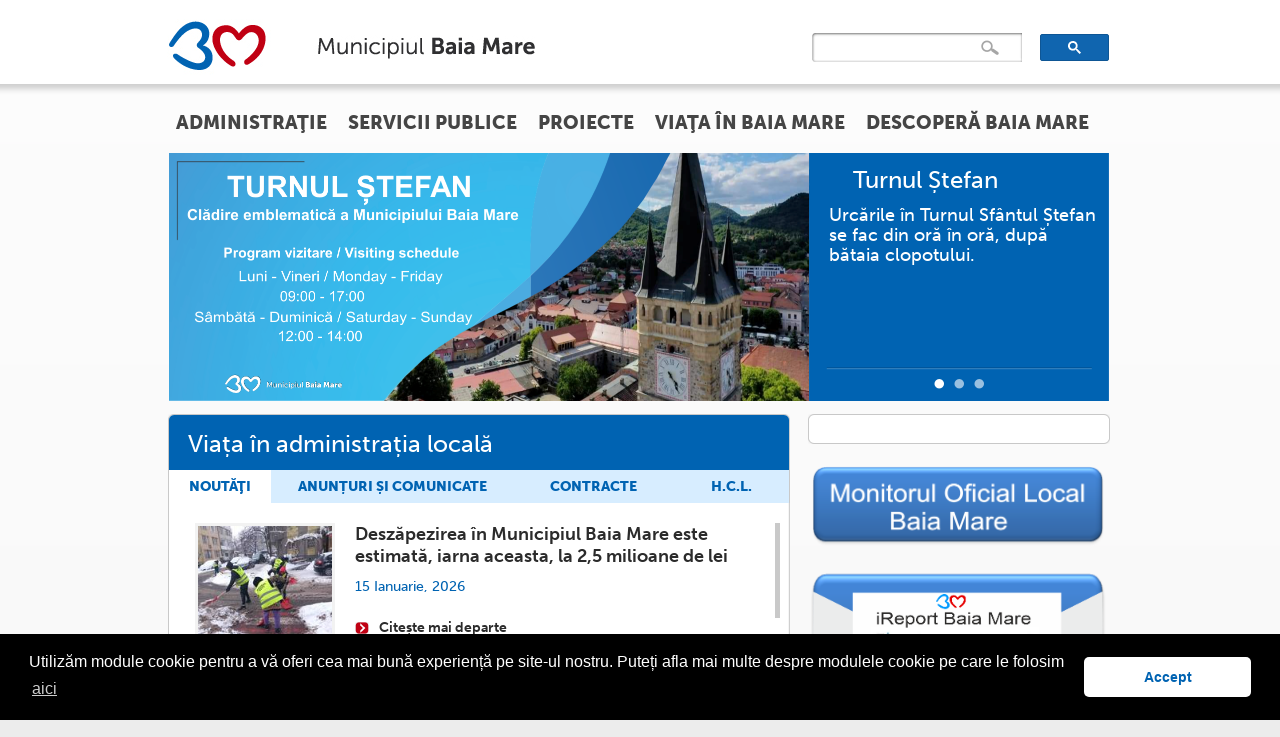

--- FILE ---
content_type: text/html; charset=UTF-8
request_url: https://www.baiamare.ro/ro/
body_size: 151690
content:
<!DOCTYPE html PUBLIC "-//W3C//DTD XHTML 1.0 Strict//EN" "http://www.w3.org/TR/xhtml1/DTD/xhtml1-strict.dtd">
<html xmlns:fb="http://ogp.me/ns/fb#">
<head>
<meta http-equiv="Content-Type" content="text/html; charset=UTF-8" />
<meta name="google-site-verification" content="HubaSqlMynRxyFGsA2ruPAx43G8Ms4ij3QOBN8oAMYM" />
<meta name="language" content="ro" />
<title>Municipiul Baia Mare</title>
<meta name="description" content="Pagina web oficială a Municipiului Baia Mare conţine informaţii utile despre administraţia publică locală, despre viaţa şi evenimentele din comunitatea băimăreană, dar vă oferă şi posibilitatea de a plăti online taxele şi impozitele locale." />
<meta name="keywords" content="Municipiul Baia Mare, Primaria Baia Mare" />

<link rel="canonical" href="https://www.baiamare.ro/ro/" /><link rel="shortcut icon" href="https://www.baiamare.ro/templates/template2/img/favicon.ico" />

<!--GENERAL-->
<link rel="stylesheet" href="https://www.baiamare.ro/templates/template2/style/cse-default.css" type="text/css" />
<link rel="stylesheet" href="https://www.baiamare.ro/templates/template2/style/gcse-default.css" type="text/css" />
<link rel="stylesheet" href="https://www.baiamare.ro/templates/template2/style/f4_layout.css?time=1544794772" type="text/css" />

<link rel="stylesheet" href="https://www.baiamare.ro/templates/template2/style/rating.css" type="text/css" />
<link rel="stylesheet" href="https://www.baiamare.ro/templates/template2/style/colorbox.css" type="text/css" />
<link rel="stylesheet" href="https://www.baiamare.ro/templates/template2/style/skin.css" type="text/css" />
<!--[if IE 8]>
<link rel="stylesheet" href="https://www.baiamare.ro/templates/template2/style/ie8style.css" type="text/css" />
<![endif]-->


<script src="https://ajax.googleapis.com/ajax/libs/jquery/1.4.2/jquery.min.js"></script>


<script type="text/javascript" src="https://www.baiamare.ro/js/jquery.colorbox.js"></script>

<script type="text/javascript" src="https://www.baiamare.ro/js/jquery.jcarousel.min.js"></script>

<script type="text/javascript" src="https://www.baiamare.ro/js/jquery.mousewheel.js"></script>
<script type="text/javascript" src="https://www.baiamare.ro/js/jScrollPane.js"></script>
<script type="text/javascript" src="https://www.baiamare.ro/js/jquery.ba-hashchange.js"></script>
<script type="text/javascript" src="https://www.baiamare.ro/js/jquery.cycle.all.js"></script>

<script type="text/javascript" src="https://www.baiamare.ro/js/print_plugin.js"></script>



<script type="text/javascript">
	var HOST = "https://www.baiamare.ro/";
	var HOST_LANG = "https://www.baiamare.ro/ro/";
</script>



<!--TOOLTIP-->
<script type="text/javascript" src="https://www.baiamare.ro/js/tooltip.js"></script>




<script language="javascript" type="text/javascript" src="https://www.baiamare.ro/includes/js/ajax.js"></script>
<script type="text/javascript" src="https://www.baiamare.ro/js/banner_ajax.js"></script>
<script type="text/javascript" src="https://www.baiamare.ro/js/poll_ajax.js"></script>
	
<script type="text/javascript" src="https://www.baiamare.ro/js/init.js"></script>
<script type="text/javascript" src="https://www.baiamare.ro/js/rating.js"></script>
<script type="text/javascript" src="https://www.baiamare.ro/js/useful.js"></script>
<script type="text/javascript" src="https://www.baiamare.ro/js/comments.js"></script>

<script type="text/javascript">
		
	function search_product(input_value) {
		var url="";
		var string="";

		string=input_value;
		string = string.replace(/ /g, "+");
		string = string.replace(/\//g,"+");
		url = "https://www.baiamare.ro/ro/search/"+string+"/";
		MM_goToURL('parent', addslashes(url));
		return document.MM_returnValue;
	}
	
</script>

<link rel="stylesheet" href="https://www.baiamare.ro/templates/template2/style/autosuggest_inquisitor.css" type="text/css" media="screen" charset="utf-8" />
<script language="javascript" type="text/javascript" src="https://www.baiamare.ro/js/bsn.AutoSuggest_2.1.3_comp.js"></script>


<script type="text/javascript">
	$(document).keyup(function(e) {
	  if (e.keyCode == 27) { GB_hide(); }   // esc
	});
</script>


<script type="text/javascript" src="https://use.typekit.com/unq6cxu.js"></script>
<script type="text/javascript"> try{Typekit.load();}catch(e){} </script>

	<meta property="og:title" content="Municipiul Baia Mare"/> 
	<meta property="og:url" content="https://www.baiamare.ro/"/> 
	<meta property="og:description" content="Pagina web oficială a Municipiului Baia Mare conţine informaţii utile despre administraţia publică locală, despre viaţa şi evenimentele din comunitatea băimăreană, dar vă oferă şi posibilitatea de a plăti online taxele şi impozitele locale."/> 
	<meta property="og:type" content="website"/> 
	<meta property="og:image" content="https://www.baiamare.ro/img/logo_for_facebook.jpg"/>	
<meta property="fb:app_id" content="358313707568672"/>


<script src="https://connect.facebook.net/ro_RO/all.js#xfbml=1"></script>

</head>
<body>

<div id="fb-root"></div><script>window.fbAsyncInit = function() {  
FB.init({ status: true, cookie: true,  
xfbml: true});  
};  
(function() {  
var e = document.createElement('script'); e.async = true;  
e.src = document.location.protocol +  
'//connect.facebook.net/ro_RO/all.js#xfbml=1';  
document.getElementById('fb-root').appendChild(e);  
}());
</script>

<!-- CIDCODESEARCH Put the following javascript before the closing </head> tag. -->
  
<script>
  (function() {
    var cx = '001705501269564507120:knudhh53ypw';
    var gcse = document.createElement('script'); gcse.type = 'text/javascript'; gcse.async = true;
    gcse.src = (document.location.protocol == 'https:' ? 'https:' : 'http:') +
        '//www.google.com/cse/cse.js?cx=' + cx;
    var s = document.getElementsByTagName('script')[0]; s.parentNode.insertBefore(gcse, s);
  })();
</script>
<!-- Place this tag where you want the search box to render CIDCODESEARCH--><div class="fixed_header">
	<div class="header_content">
		<a href="https://www.baiamare.ro/ro/" class="logo"><img src="https://www.baiamare.ro/templates/template2/images/Logo_Baia_Mare.jpg" alt=""/></a>
<form name="top_google_search" id="top_google_search" class="top_google_search" action="#" method="get" accept-charset="utf-8">
  	<fieldset>
      	<gcse:searchbox-only></gcse:searchbox-only>
    </fieldset>
</form>	</div>
</div><!-- end headercontainer -->

<div class="allcontainer">
	<div class="wrapper">
				<div class="printable" id="divToPrint">
			<link rel="stylesheet" href="https://www.baiamare.ro/templates/template2/style/print.css" type="text/css" media="print"/>
			
			<div class="maincontainer" >
				
									
					<script type="application/ld+json">{  "@context": "http://schema.org",  "@type": "WebSite",  "url": "https://www.baiamare.ro/ro/",  "potentialAction": {    "@type": "SearchAction",    "target": "https://www.baiamare.ro/ro/search_product_google.php?prodsearch={searchTerm}",    "query-input": "required name=searchTerm"  }}</script><div class="topcontainer">			<div class="home_top_banner">			<div id="slideshow" class="banner">									<div class="slide">						<a href="http://www.baiamare.ro/ro/Descopera-Baia-Mare/Obiective-turistice-si-atractii/Atractii-turistice/Turnul-Stefan/">							<img src="https://www.baiamare.ro/data_files/banners/turnul_sf_stefan.png" class="image" alt="" />							<span class="right_info_banner">															<h3> Turnul Ștefan</h3>								<span class="descr">Urcările în Turnul Sfântul Ștefan se fac din oră în oră, după bătaia clopotului.</span>														</span>						</a>					</div>											<div class="slide">						<a href="https://www.baiamare.ro/ro/Administratie/Primarul/Comunicatele-primarului/Plata-impozitelor-pentru-anul-2026-si-achizitionarea-abonamentelor-de-parcare-in-Baia-Mare/">							<img src="https://www.baiamare.ro/data_files/banners/baner_plata_20impozite_ab_parcare.png" class="image" alt="" />							<span class="right_info_banner">															<h3>Impozite și taxe locale</h3>								<span class="descr">Informații privind plata impozitelor pentru anul 2026 și achiziționarea abonamentelor de parcare în Baia Mare</span>														</span>						</a>					</div>											<div class="slide">						<a href="https://online.baiamare.ro/cetatean-login">							<img src="https://www.baiamare.ro/data_files/banners/banner_platforma_online.png" class="image" alt="" />							<span class="right_info_banner">															<h3> Platformă Online</h3>								<span class="descr"><center>Proceduri simplificate în relația cu cetățenii mun. Baia Mare</center></span>														</span>						</a>					</div>										<div class="nav_pos">					<table style="margin:0 auto;"><tr><td id="nav"></td></tr></table>				</div>			</div>		</div>		</div><div class="centercontainer">						<div class="home_box">		<div class="home_box_header">			<h2>Viața în administrația locală</h2>		</div>		<div class="tabs2">
	<div class="stats-header">
		<a href="javascript:;" id="level1_link1" class="first selected">Noutăţi</a>
		
								
											
																					<a href="javascript:;" id="level1_link2" class="second">
											Anunțuri și comunicate
									</a>				
						
											
																					<a href="javascript:;" id="level1_link3" class="third">
											Contracte
									</a>				
						
											
																					<a href="javascript:;" id="level1_link4" class="fourth">
											H.C.L.
									</a>				
						</div>
	<div class="tab_content_keeper">
		<div class="stats-content item show" id="tab_level1_link1" >				
			<div class="tab_content">
				<div class="scroll-pane panel">
						<div class="div_noutati">
		<a href="https://www.baiamare.ro/ro/Administratie/Primarul/Comunicatele-primarului/Deszapezirea-in-Municipiul-Baia-Mare-este-estimata--iarna-aceasta--la-2-5-milioane-de-lei/" class="image">
			<img src="https://www.baiamare.ro/data_files/product_photos/51122/photo_thumb.jpg" alt=""/>
		</a>
		<div class="noutati_right">
			<h2><a href="https://www.baiamare.ro/ro/Administratie/Primarul/Comunicatele-primarului/Deszapezirea-in-Municipiul-Baia-Mare-este-estimata--iarna-aceasta--la-2-5-milioane-de-lei/">Deszăpezirea în Municipiul Baia Mare este estimată, iarna aceasta, la 2,5 milioane de lei</a></h2>
			<span class="categ_date">15 Ianuarie, 2026</span>
			<div class="txt"></div>
			<a href="https://www.baiamare.ro/ro/Administratie/Primarul/Comunicatele-primarului/Deszapezirea-in-Municipiul-Baia-Mare-este-estimata--iarna-aceasta--la-2-5-milioane-de-lei/" class="read_more">Citește mai departe</a>
		</div>
	</div>
	<div class="div_noutati">
		<a href="https://www.baiamare.ro/ro/Administratie/Primarul/Comunicatele-primarului/Perioada-de-gratie-pentru-parcarile-publice-se-extinde-pana-la-finalul-lunii-ianuarie-2026/" class="image">
			<img src="https://www.baiamare.ro/data_files/product_photos/51094/photo_thumb.jpg" alt=""/>
		</a>
		<div class="noutati_right">
			<h2><a href="https://www.baiamare.ro/ro/Administratie/Primarul/Comunicatele-primarului/Perioada-de-gratie-pentru-parcarile-publice-se-extinde-pana-la-finalul-lunii-ianuarie-2026/">Perioada de grație pentru parcările publice se extinde până la finalul lunii ianuarie 2026</a></h2>
			<span class="categ_date">12 Ianuarie, 2026</span>
			<div class="txt"></div>
			<a href="https://www.baiamare.ro/ro/Administratie/Primarul/Comunicatele-primarului/Perioada-de-gratie-pentru-parcarile-publice-se-extinde-pana-la-finalul-lunii-ianuarie-2026/" class="read_more">Citește mai departe</a>
		</div>
	</div>
	<div class="div_noutati">
		<a href="https://www.baiamare.ro/ro/Administratie/Primarul/Comunicatele-primarului/A-doua-extragere-a-campaniei-Hai-cu-Busul---elevii-castigatori-ai-lunii-decembrie/" class="image">
			<img src="https://www.baiamare.ro/data_files/product_photos/51092/photo_thumb.jpg" alt=""/>
		</a>
		<div class="noutati_right">
			<h2><a href="https://www.baiamare.ro/ro/Administratie/Primarul/Comunicatele-primarului/A-doua-extragere-a-campaniei-Hai-cu-Busul---elevii-castigatori-ai-lunii-decembrie/">A doua extragere a campaniei ''Hai cu Busul!'': elevii câștigători ai lunii decembrie</a></h2>
			<span class="categ_date">12 Ianuarie, 2026</span>
			<div class="txt"></div>
			<a href="https://www.baiamare.ro/ro/Administratie/Primarul/Comunicatele-primarului/A-doua-extragere-a-campaniei-Hai-cu-Busul---elevii-castigatori-ai-lunii-decembrie/" class="read_more">Citește mai departe</a>
		</div>
	</div>
	<div class="div_noutati">
		<a href="https://www.baiamare.ro/ro/Administratie/Primarul/Comunicatele-primarului/Colectarea-brazilor-de-Craciun-se-face-pana-in-20-ianuarie-2026/" class="image">
			<img src="https://www.baiamare.ro/data_files/product_photos/51078/photo_thumb.jpg" alt=""/>
		</a>
		<div class="noutati_right">
			<h2><a href="https://www.baiamare.ro/ro/Administratie/Primarul/Comunicatele-primarului/Colectarea-brazilor-de-Craciun-se-face-pana-in-20-ianuarie-2026/">Colectarea brazilor de Crăciun se face până în 20 ianuarie 2026</a></h2>
			<span class="categ_date">08 Ianuarie, 2026</span>
			<div class="txt"></div>
			<a href="https://www.baiamare.ro/ro/Administratie/Primarul/Comunicatele-primarului/Colectarea-brazilor-de-Craciun-se-face-pana-in-20-ianuarie-2026/" class="read_more">Citește mai departe</a>
		</div>
	</div>
	<div class="div_noutati">
		<a href="https://www.baiamare.ro/ro/Administratie/Primarul/Comunicatele-primarului/Plata-impozitelor-pentru-anul-2026-si-achizitionarea-abonamentelor-de-parcare-in-Baia-Mare/" class="image">
			<img src="https://www.baiamare.ro/data_files/product_photos/51058/photo_thumb.jpg" alt=""/>
		</a>
		<div class="noutati_right">
			<h2><a href="https://www.baiamare.ro/ro/Administratie/Primarul/Comunicatele-primarului/Plata-impozitelor-pentru-anul-2026-si-achizitionarea-abonamentelor-de-parcare-in-Baia-Mare/">Plata impozitelor pentru anul 2026 și achiziționarea abonamentelor de parcare în Baia Mare</a></h2>
			<span class="categ_date">05 Ianuarie, 2026</span>
			<div class="txt"></div>
			<a href="https://www.baiamare.ro/ro/Administratie/Primarul/Comunicatele-primarului/Plata-impozitelor-pentru-anul-2026-si-achizitionarea-abonamentelor-de-parcare-in-Baia-Mare/" class="read_more">Citește mai departe</a>
		</div>
	</div>
	<div class="div_noutati">
		<a href="https://www.baiamare.ro/ro/Administratie/Primarul/Comunicatele-primarului/Perioada-de-gratie-pentru-parcarile-publice-din-municipiul-Baia-Mare./" class="image">
			<img src="https://www.baiamare.ro/data_files/product_photos/51056/photo_thumb.jpg" alt=""/>
		</a>
		<div class="noutati_right">
			<h2><a href="https://www.baiamare.ro/ro/Administratie/Primarul/Comunicatele-primarului/Perioada-de-gratie-pentru-parcarile-publice-din-municipiul-Baia-Mare./">Perioadă de grație pentru parcările publice din municipiul Baia Mare.</a></h2>
			<span class="categ_date">05 Ianuarie, 2026</span>
			<div class="txt"></div>
			<a href="https://www.baiamare.ro/ro/Administratie/Primarul/Comunicatele-primarului/Perioada-de-gratie-pentru-parcarile-publice-din-municipiul-Baia-Mare./" class="read_more">Citește mai departe</a>
		</div>
	</div>
	<div class="div_noutati">
		<a href="https://www.baiamare.ro/ro/Administratie/Primarul/Comunicatele-primarului/Contracte-de-finantare-semnate-pentru-reabilitarea-a-inca-trei-unitati-de-invatamant-din-Baia-Mare/" class="image">
			<img src="https://www.baiamare.ro/data_files/product_photos/51050/photo_thumb.jpg" alt=""/>
		</a>
		<div class="noutati_right">
			<h2><a href="https://www.baiamare.ro/ro/Administratie/Primarul/Comunicatele-primarului/Contracte-de-finantare-semnate-pentru-reabilitarea-a-inca-trei-unitati-de-invatamant-din-Baia-Mare/">Contracte de finanțare semnate pentru reabilitarea a încă trei unități de învățământ din Baia Mare</a></h2>
			<span class="categ_date">29 Decembrie, 2025</span>
			<div class="txt"></div>
			<a href="https://www.baiamare.ro/ro/Administratie/Primarul/Comunicatele-primarului/Contracte-de-finantare-semnate-pentru-reabilitarea-a-inca-trei-unitati-de-invatamant-din-Baia-Mare/" class="read_more">Citește mai departe</a>
		</div>
	</div>
	<div class="div_noutati">
		<a href="https://www.baiamare.ro/ro/Administratie/Primarul/Comunicatele-primarului/Mesajul-de-Craciun-al-Primarului-Ioan-Doru-Dancus/" class="image">
			<img src="https://www.baiamare.ro/data_files/product_photos/51044/photo_thumb.jpg" alt=""/>
		</a>
		<div class="noutati_right">
			<h2><a href="https://www.baiamare.ro/ro/Administratie/Primarul/Comunicatele-primarului/Mesajul-de-Craciun-al-Primarului-Ioan-Doru-Dancus/">Mesajul de Crăciun al Primarului Ioan Doru Dăncuș</a></h2>
			<span class="categ_date">23 Decembrie, 2025</span>
			<div class="txt"></div>
			<a href="https://www.baiamare.ro/ro/Administratie/Primarul/Comunicatele-primarului/Mesajul-de-Craciun-al-Primarului-Ioan-Doru-Dancus/" class="read_more">Citește mai departe</a>
		</div>
	</div>
	<div class="div_noutati">
		<a href="https://www.baiamare.ro/ro/Administratie/Primarul/Comunicatele-primarului/Ioan-Doru-Dancus--primarul-municipiului-Baia-Mare--Nu-sunt-de-acord-cu-majorarea-taxelor-si-impozitelor.-Dar-sunt-obligat-sa-aplic-legea/" class="image">
			<img src="https://www.baiamare.ro/data_files/product_photos/50950/photo_thumb.jpg" alt=""/>
		</a>
		<div class="noutati_right">
			<h2><a href="https://www.baiamare.ro/ro/Administratie/Primarul/Comunicatele-primarului/Ioan-Doru-Dancus--primarul-municipiului-Baia-Mare--Nu-sunt-de-acord-cu-majorarea-taxelor-si-impozitelor.-Dar-sunt-obligat-sa-aplic-legea/">Ioan Doru Dăncuș, primarul municipiului Baia Mare: ''Nu sunt de acord cu majorarea taxelor și impozitelor. Dar sunt obligat să aplic legea''</a></h2>
			<span class="categ_date">17 Decembrie, 2025</span>
			<div class="txt"></div>
			<a href="https://www.baiamare.ro/ro/Administratie/Primarul/Comunicatele-primarului/Ioan-Doru-Dancus--primarul-municipiului-Baia-Mare--Nu-sunt-de-acord-cu-majorarea-taxelor-si-impozitelor.-Dar-sunt-obligat-sa-aplic-legea/" class="read_more">Citește mai departe</a>
		</div>
	</div>
	<div class="div_noutati">
		<a href="https://www.baiamare.ro/ro/Administratie/Primarul/Comunicatele-primarului/Primaria-Baia-Mare-a-lansat-achizitia-publica-pentru-reabilitarea-blocurilor-Unirii-9-si-11/" class="image">
			<img src="https://www.baiamare.ro/data_files/product_photos/50894/photo_thumb.jpg" alt=""/>
		</a>
		<div class="noutati_right">
			<h2><a href="https://www.baiamare.ro/ro/Administratie/Primarul/Comunicatele-primarului/Primaria-Baia-Mare-a-lansat-achizitia-publica-pentru-reabilitarea-blocurilor-Unirii-9-si-11/">Primăria Baia Mare a lansat achiziția publică pentru reabilitarea blocurilor Unirii 9 și 11</a></h2>
			<span class="categ_date">11 Decembrie, 2025</span>
			<div class="txt"></div>
			<a href="https://www.baiamare.ro/ro/Administratie/Primarul/Comunicatele-primarului/Primaria-Baia-Mare-a-lansat-achizitia-publica-pentru-reabilitarea-blocurilor-Unirii-9-si-11/" class="read_more">Citește mai departe</a>
		</div>
	</div>
				</div>				
			</div>	
			<a href="https://www.baiamare.ro/ro/noutati/" class="see_all">Vezi toate noutăţile</a>
		</div>
		
								
											
																					
				<div class="stats-content item hide" id="tab_level1_link2">
					<div class="tab_content">
						<div class="scroll-pane panel">
														
			<div class="div_comunicate_presa">
			<div class="comunicate_presa_right">
				<h2>
					<a href="https://www.baiamare.ro/ro/Administratie/Administratia-Publica-Locala/Anunturi-si-comunicate/[base64]/">
						Anunț licitație publică - Municipiul Baia Mare organizează licitație publică în vederea închirierii unui teren aparținând domeniului privat al Municipiului Baia Mare, în vederea realizării unei parcări amenajate la sol
					</a>
				</h2>
				<span class="categ_date"> Anunțuri și comunicate - adăugat în 16 Ianuarie, 2026</span>
				<div class="txt"></div>
				<a href="https://www.baiamare.ro/ro/Administratie/Administratia-Publica-Locala/Anunturi-si-comunicate/[base64]/" class="read_more">Vezi anunțul</a>
			</div>
		</div>
			<div class="div_comunicate_presa">
			<div class="comunicate_presa_right">
				<h2>
					<a href="https://www.baiamare.ro/ro/Administratie/Administratia-Publica-Locala/Anunturi-si-comunicate/Anunt-privind-vizarea-anuala-a-autorizatiilor--acordurilor-de-functionare-pentru-anul-2026/">
						Anunț privind vizarea anuală a autorizațiilor / acordurilor de funcționare pentru anul 2026
					</a>
				</h2>
				<span class="categ_date"> Anunțuri și comunicate - adăugat în 15 Ianuarie, 2026</span>
				<div class="txt"></div>
				<a href="https://www.baiamare.ro/ro/Administratie/Administratia-Publica-Locala/Anunturi-si-comunicate/Anunt-privind-vizarea-anuala-a-autorizatiilor--acordurilor-de-functionare-pentru-anul-2026/" class="read_more">Vezi anunțul</a>
			</div>
		</div>
			<div class="div_comunicate_presa">
			<div class="comunicate_presa_right">
				<h2>
					<a href="https://www.baiamare.ro/ro/Administratie/Administratia-Publica-Locala/Anunturi-si-comunicate/Atentie-la-zapada-si-turturii-de-pe-acoperisuri--masuri-obligatorii-pentru-siguranta-trecatorilor/">
						Atenție la zăpada și țurțurii de pe acoperișuri: măsuri obligatorii pentru siguranța trecătorilor
					</a>
				</h2>
				<span class="categ_date"> Anunțuri și comunicate - adăugat în 15 Ianuarie, 2026</span>
				<div class="txt"></div>
				<a href="https://www.baiamare.ro/ro/Administratie/Administratia-Publica-Locala/Anunturi-si-comunicate/Atentie-la-zapada-si-turturii-de-pe-acoperisuri--masuri-obligatorii-pentru-siguranta-trecatorilor/" class="read_more">Vezi anunțul</a>
			</div>
		</div>
			<div class="div_comunicate_presa">
			<div class="comunicate_presa_right">
				<h2>
					<a href="https://www.baiamare.ro/ro/Administratie/Administratia-Publica-Locala/Anunturi-si-comunicate/Anunturi--13.01.2026--pentru-comunicarea-prin-publicitate-a-unor-acte-administrativ-fiscale/">
						Anunțuri - 13.01.2026 - pentru comunicarea prin publicitate a unor acte administrativ fiscale
					</a>
				</h2>
				<span class="categ_date"> Anunțuri și comunicate - adăugat în 13 Ianuarie, 2026</span>
				<div class="txt"></div>
				<a href="https://www.baiamare.ro/ro/Administratie/Administratia-Publica-Locala/Anunturi-si-comunicate/Anunturi--13.01.2026--pentru-comunicarea-prin-publicitate-a-unor-acte-administrativ-fiscale/" class="read_more">Vezi anunțul</a>
			</div>
		</div>
			<div class="div_comunicate_presa">
			<div class="comunicate_presa_right">
				<h2>
					<a href="https://www.baiamare.ro/ro/Administratie/Administratia-Publica-Locala/Anunturi-si-comunicate/Dispozitia-Nr.4--08.01.2026-privind-convocarea-in-sedinta-Extraordinara-a-Consiliului-Local-al-Municipiului-Baia-Mare--pentru-miercuri--14-ianuarie-2026--ora-12-00/">
						Dispoziția Nr.4 / 08.01.2026 privind convocarea în ședință Extraordinară a Consiliului Local al Municipiului Baia Mare, pentru miercuri, 14 ianuarie 2026, ora 12:00
					</a>
				</h2>
				<span class="categ_date"> Anunțuri și comunicate - adăugat în 09 Ianuarie, 2026</span>
				<div class="txt"></div>
				<a href="https://www.baiamare.ro/ro/Administratie/Administratia-Publica-Locala/Anunturi-si-comunicate/Dispozitia-Nr.4--08.01.2026-privind-convocarea-in-sedinta-Extraordinara-a-Consiliului-Local-al-Municipiului-Baia-Mare--pentru-miercuri--14-ianuarie-2026--ora-12-00/" class="read_more">Vezi anunțul</a>
			</div>
		</div>
			<div class="div_comunicate_presa">
			<div class="comunicate_presa_right">
				<h2>
					<a href="https://www.baiamare.ro/ro/Administratie/Administratia-Publica-Locala/Anunturi-si-comunicate/Anunt-privind-programul-de-colectare-a-deseurilor-din-Municipiul-Baia-Mare--pentru-anul-2026/">
						Anunț privind programul de colectare a deșeurilor din Municipiul Baia Mare, pentru anul 2026
					</a>
				</h2>
				<span class="categ_date"> Anunțuri și comunicate - adăugat în 09 Ianuarie, 2026</span>
				<div class="txt"></div>
				<a href="https://www.baiamare.ro/ro/Administratie/Administratia-Publica-Locala/Anunturi-si-comunicate/Anunt-privind-programul-de-colectare-a-deseurilor-din-Municipiul-Baia-Mare--pentru-anul-2026/" class="read_more">Vezi anunțul</a>
			</div>
		</div>
			<div class="div_comunicate_presa">
			<div class="comunicate_presa_right">
				<h2>
					<a href="https://www.baiamare.ro/ro/Administratie/Administratia-Publica-Locala/Anunturi-si-comunicate/ANUNT-DE-INTERES-PUBLIC--privind-achitarea-taxei-de-parcare-de-resedinta/">
						ANUNȚ DE INTERES PUBLIC  privind achitarea taxei de parcare de reședință
					</a>
				</h2>
				<span class="categ_date"> Anunțuri și comunicate - adăugat în 08 Ianuarie, 2026</span>
				<div class="txt"></div>
				<a href="https://www.baiamare.ro/ro/Administratie/Administratia-Publica-Locala/Anunturi-si-comunicate/ANUNT-DE-INTERES-PUBLIC--privind-achitarea-taxei-de-parcare-de-resedinta/" class="read_more">Vezi anunțul</a>
			</div>
		</div>
			<div class="div_comunicate_presa">
			<div class="comunicate_presa_right">
				<h2>
					<a href="https://www.baiamare.ro/ro/Administratie/Administratia-Publica-Locala/Anunturi-si-comunicate/Dispozitia-Nr.1--05.01.2026-privind-convocarea-in-sedinta-Extraordinara-a-Consiliului-Local-al-Municipiului-Baia-Mare--pentru-joi--8-ianuarie-2026--ora-14-00/">
						Dispoziția Nr.1 / 05.01.2026 privind convocarea în ședință Extraordinară a Consiliului Local al Municipiului Baia Mare, pentru joi, 8 ianuarie 2026, ora 14:00
					</a>
				</h2>
				<span class="categ_date"> Anunțuri și comunicate - adăugat în 05 Ianuarie, 2026</span>
				<div class="txt"></div>
				<a href="https://www.baiamare.ro/ro/Administratie/Administratia-Publica-Locala/Anunturi-si-comunicate/Dispozitia-Nr.1--05.01.2026-privind-convocarea-in-sedinta-Extraordinara-a-Consiliului-Local-al-Municipiului-Baia-Mare--pentru-joi--8-ianuarie-2026--ora-14-00/" class="read_more">Vezi anunțul</a>
			</div>
		</div>
			<div class="div_comunicate_presa">
			<div class="comunicate_presa_right">
				<h2>
					<a href="https://www.baiamare.ro/ro/Administratie/Administratia-Publica-Locala/Anunturi-si-comunicate/Anunturi--30.12.2025--pentru-comunicarea-prin-publicitate-a-unor-acte-administrativ-fiscale/">
						Anunțuri - 30.12.2025 - pentru comunicarea prin publicitate a unor acte administrativ fiscale
					</a>
				</h2>
				<span class="categ_date"> Anunțuri și comunicate - adăugat în 30 Decembrie, 2025</span>
				<div class="txt"></div>
				<a href="https://www.baiamare.ro/ro/Administratie/Administratia-Publica-Locala/Anunturi-si-comunicate/Anunturi--30.12.2025--pentru-comunicarea-prin-publicitate-a-unor-acte-administrativ-fiscale/" class="read_more">Vezi anunțul</a>
			</div>
		</div>
			<div class="div_comunicate_presa">
			<div class="comunicate_presa_right">
				<h2>
					<a href="https://www.baiamare.ro/ro/Administratie/Administratia-Publica-Locala/Anunturi-si-comunicate/Anunturi--29.12.2025--pentru-comunicarea-prin-publicitate-a-unor-acte-administrativ-fiscale/">
						Anunțuri - 29.12.2025 - pentru comunicarea prin publicitate a unor acte administrativ fiscale
					</a>
				</h2>
				<span class="categ_date"> Anunțuri și comunicate - adăugat în 29 Decembrie, 2025</span>
				<div class="txt"></div>
				<a href="https://www.baiamare.ro/ro/Administratie/Administratia-Publica-Locala/Anunturi-si-comunicate/Anunturi--29.12.2025--pentru-comunicarea-prin-publicitate-a-unor-acte-administrativ-fiscale/" class="read_more">Vezi anunțul</a>
			</div>
		</div>
		
							</div>
					</div>
					<a href="https://www.baiamare.ro/ro/Administratie/Administratia-Publica-Locala/Anunturi-si-comunicate/" class="see_all">Vezi toate anunţurile şi comunicatele Administraţiei Publice Locale</a>
				</div>
						
											
																					
				<div class="stats-content item hide" id="tab_level1_link3">
					<div class="tab_content">
						<div class="scroll-pane panel">
														
			<div class="div_comunicate_presa">
			<div class="comunicate_presa_right">
				<h2>
					<a href="https://www.baiamare.ro/ro/Administratie/Administratia-Publica-Locala/Contracte/Incheiate-in-anul-2025/Contracte-1-octombrie--31-decembrie-2025/">
						Contracte 1 octombrie - 31 decembrie 2025
					</a>
				</h2>
				<span class="categ_date"> Încheiate în anul 2025 - adăugat în 13 Ianuarie, 2026</span>
				<div class="txt"></div>
				<a href="https://www.baiamare.ro/ro/Administratie/Administratia-Publica-Locala/Contracte/Incheiate-in-anul-2025/Contracte-1-octombrie--31-decembrie-2025/" class="read_more">Citește mai departe</a>
			</div>
		</div>
			<div class="div_comunicate_presa">
			<div class="comunicate_presa_right">
				<h2>
					<a href="https://www.baiamare.ro/ro/Administratie/Administratia-Publica-Locala/Contracte/Incheiate-in-anul-2025/Contracte-1-iulie--30-septembrie-2025/">
						Contracte 1 iulie - 30 septembrie 2025
					</a>
				</h2>
				<span class="categ_date"> Încheiate în anul 2025 - adăugat în 14 Octombrie, 2025</span>
				<div class="txt"></div>
				<a href="https://www.baiamare.ro/ro/Administratie/Administratia-Publica-Locala/Contracte/Incheiate-in-anul-2025/Contracte-1-iulie--30-septembrie-2025/" class="read_more">Citește mai departe</a>
			</div>
		</div>
			<div class="div_comunicate_presa">
			<div class="comunicate_presa_right">
				<h2>
					<a href="https://www.baiamare.ro/ro/Administratie/Administratia-Publica-Locala/Contracte/Incheiate-in-anul-2025/Contracte-1-aprilie--30-iunie-2025/">
						Contracte 1 aprilie - 30 iunie 2025
					</a>
				</h2>
				<span class="categ_date"> Încheiate în anul 2025 - adăugat în 14 Iulie, 2025</span>
				<div class="txt"></div>
				<a href="https://www.baiamare.ro/ro/Administratie/Administratia-Publica-Locala/Contracte/Incheiate-in-anul-2025/Contracte-1-aprilie--30-iunie-2025/" class="read_more">Citește mai departe</a>
			</div>
		</div>
			<div class="div_comunicate_presa">
			<div class="comunicate_presa_right">
				<h2>
					<a href="https://www.baiamare.ro/ro/Administratie/Administratia-Publica-Locala/Contracte/Incheiate-in-anul-2025/Contracte-1-ianuarie--31-martie-2025/">
						Contracte 1 ianuarie - 31 martie 2025
					</a>
				</h2>
				<span class="categ_date"> Încheiate în anul 2025 - adăugat în 24 Aprilie, 2025</span>
				<div class="txt"></div>
				<a href="https://www.baiamare.ro/ro/Administratie/Administratia-Publica-Locala/Contracte/Incheiate-in-anul-2025/Contracte-1-ianuarie--31-martie-2025/" class="read_more">Citește mai departe</a>
			</div>
		</div>
			<div class="div_comunicate_presa">
			<div class="comunicate_presa_right">
				<h2>
					<a href="https://www.baiamare.ro/ro/Administratie/Administratia-Publica-Locala/Contracte/Incheiate-in-anul-2024/Contracte-1-octombrie--31-decembrie-2024/">
						Contracte 1 octombrie - 31 decembrie 2024
					</a>
				</h2>
				<span class="categ_date"> Încheiate în anul 2024 - adăugat în 15 Ianuarie, 2025</span>
				<div class="txt"></div>
				<a href="https://www.baiamare.ro/ro/Administratie/Administratia-Publica-Locala/Contracte/Incheiate-in-anul-2024/Contracte-1-octombrie--31-decembrie-2024/" class="read_more">Citește mai departe</a>
			</div>
		</div>
			<div class="div_comunicate_presa">
			<div class="comunicate_presa_right">
				<h2>
					<a href="https://www.baiamare.ro/ro/Administratie/Administratia-Publica-Locala/Contracte/Incheiate-in-anul-2024/Contracte-1-iulie--30-septembrie-2024/">
						Contracte 1 iulie - 30 septembrie 2024
					</a>
				</h2>
				<span class="categ_date"> Încheiate în anul 2024 - adăugat în 03 Octombrie, 2024</span>
				<div class="txt"></div>
				<a href="https://www.baiamare.ro/ro/Administratie/Administratia-Publica-Locala/Contracte/Incheiate-in-anul-2024/Contracte-1-iulie--30-septembrie-2024/" class="read_more">Citește mai departe</a>
			</div>
		</div>
			<div class="div_comunicate_presa">
			<div class="comunicate_presa_right">
				<h2>
					<a href="https://www.baiamare.ro/ro/Administratie/Administratia-Publica-Locala/Contracte/Incheiate-in-anul-2024/Contracte-1-aprilie--30-iunie-2024/">
						Contracte 1 aprilie - 30 iunie 2024
					</a>
				</h2>
				<span class="categ_date"> Încheiate în anul 2024 - adăugat în 15 Iulie, 2024</span>
				<div class="txt"></div>
				<a href="https://www.baiamare.ro/ro/Administratie/Administratia-Publica-Locala/Contracte/Incheiate-in-anul-2024/Contracte-1-aprilie--30-iunie-2024/" class="read_more">Citește mai departe</a>
			</div>
		</div>
			<div class="div_comunicate_presa">
			<div class="comunicate_presa_right">
				<h2>
					<a href="https://www.baiamare.ro/ro/Administratie/Administratia-Publica-Locala/Contracte/Incheiate-in-anul-2024/Contracte-1-ianuarie--31-martie-2024/">
						Contracte 1 ianuarie - 31 martie 2024
					</a>
				</h2>
				<span class="categ_date"> Încheiate în anul 2024 - adăugat în 22 Aprilie, 2024</span>
				<div class="txt"></div>
				<a href="https://www.baiamare.ro/ro/Administratie/Administratia-Publica-Locala/Contracte/Incheiate-in-anul-2024/Contracte-1-ianuarie--31-martie-2024/" class="read_more">Citește mai departe</a>
			</div>
		</div>
			<div class="div_comunicate_presa">
			<div class="comunicate_presa_right">
				<h2>
					<a href="https://www.baiamare.ro/ro/Administratie/Administratia-Publica-Locala/Contracte/Incheiate-in-anul-2023/Contracte-1-octombrie--31-decembrie-2023/">
						Contracte 1 octombrie - 31 decembrie 2023
					</a>
				</h2>
				<span class="categ_date"> Încheiate în anul 2023 - adăugat în 06 Februarie, 2024</span>
				<div class="txt"></div>
				<a href="https://www.baiamare.ro/ro/Administratie/Administratia-Publica-Locala/Contracte/Incheiate-in-anul-2023/Contracte-1-octombrie--31-decembrie-2023/" class="read_more">Citește mai departe</a>
			</div>
		</div>
			<div class="div_comunicate_presa">
			<div class="comunicate_presa_right">
				<h2>
					<a href="https://www.baiamare.ro/ro/Administratie/Administratia-Publica-Locala/Contracte/Incheiate-in-anul-2023/Contracte-1-iulie--31-septembrie-2023/">
						Contracte 1 iulie - 31 septembrie 2023
					</a>
				</h2>
				<span class="categ_date"> Încheiate în anul 2023 - adăugat în 16 Octombrie, 2023</span>
				<div class="txt"></div>
				<a href="https://www.baiamare.ro/ro/Administratie/Administratia-Publica-Locala/Contracte/Incheiate-in-anul-2023/Contracte-1-iulie--31-septembrie-2023/" class="read_more">Citește mai departe</a>
			</div>
		</div>
		
							</div>
					</div>
					<a href="https://www.baiamare.ro/ro/Administratie/Administratia-Publica-Locala/Contracte/" class="see_all">VEZI TOATE CONTRACTELE ADMINISTRAȚIE PUBLICE LOCALE</a>
				</div>
						
											
																					
				<div class="stats-content item hide" id="tab_level1_link4">
					<div class="tab_content">
						<div class="scroll-pane panel">
														
			<div class="div_comunicate_presa">
			<div class="comunicate_presa_right">
				<h2>
					<a href="https://www.baiamare.ro/ro/Administratie/Consiliul-Local/Hotararile-consiliului-local/Sedinta-din-14-Ianuarie-2026/H.C.L.-nr.-08-din-14.01.2026/">
						H.C.L. nr. 08 din 14.01.2026
					</a>
				</h2>
				<span class="categ_date"> Ședința din 14 Ianuarie 2026 - adăugat în 14 Ianuarie, 2026</span>
				<div class="txt"> 
	privind aprobarea Convenției si promisiunii bilaterale de alipire ce urmează a se &icirc;ncheia &icirc;ntre UAT Municipiul Baia Mare și Columbus Active SRL, &icirc;n vederea realizării demersurilor tehnice și juridice necesare...</div>
				<a href="https://www.baiamare.ro/ro/Administratie/Consiliul-Local/Hotararile-consiliului-local/Sedinta-din-14-Ianuarie-2026/H.C.L.-nr.-08-din-14.01.2026/" class="read_more">Citește mai departe</a>
			</div>
		</div>
			<div class="div_comunicate_presa">
			<div class="comunicate_presa_right">
				<h2>
					<a href="https://www.baiamare.ro/ro/Administratie/Consiliul-Local/Hotararile-consiliului-local/Sedinta-din-14-Ianuarie-2026/H.C.L.-nr.-07-din-14.01.2026/">
						H.C.L. nr. 07 din 14.01.2026
					</a>
				</h2>
				<span class="categ_date"> Ședința din 14 Ianuarie 2026 - adăugat în 14 Ianuarie, 2026</span>
				<div class="txt"> 
	privind modificarea art. 1 și Anexa nr. 2 din HCL nr. 549/08.12.2025, referitor la identificarea cadastrală a terenului aferent străzii Rapsodiei, &icirc;n suprafață de 4740mp, cuprins &icirc;n inventarul bunurilor care aparţin...</div>
				<a href="https://www.baiamare.ro/ro/Administratie/Consiliul-Local/Hotararile-consiliului-local/Sedinta-din-14-Ianuarie-2026/H.C.L.-nr.-07-din-14.01.2026/" class="read_more">Citește mai departe</a>
			</div>
		</div>
			<div class="div_comunicate_presa">
			<div class="comunicate_presa_right">
				<h2>
					<a href="https://www.baiamare.ro/ro/Administratie/Consiliul-Local/Hotararile-consiliului-local/Sedinta-din-14-Ianuarie-2026/H.C.L.-nr.-06-din-14.01.2026/">
						H.C.L. nr. 06 din 14.01.2026
					</a>
				</h2>
				<span class="categ_date"> Ședința din 14 Ianuarie 2026 - adăugat în 14 Ianuarie, 2026</span>
				<div class="txt"> 
	privind modificarea art. 1 și Anexa nr. 2 din HCL nr. 548/08.12.2025, referitor la identificarea cadastrală a terenului aferent străzii Melodiei, &icirc;n suprafață de 4860mp, cuprins &icirc;n inventarul bunurilor care aparţin domeniului...</div>
				<a href="https://www.baiamare.ro/ro/Administratie/Consiliul-Local/Hotararile-consiliului-local/Sedinta-din-14-Ianuarie-2026/H.C.L.-nr.-06-din-14.01.2026/" class="read_more">Citește mai departe</a>
			</div>
		</div>
			<div class="div_comunicate_presa">
			<div class="comunicate_presa_right">
				<h2>
					<a href="https://www.baiamare.ro/ro/Administratie/Consiliul-Local/Hotararile-consiliului-local/Sedinta-din-14-Ianuarie-2026/H.C.L.-nr.-05-din-14.01.2026/">
						H.C.L. nr. 05 din 14.01.2026
					</a>
				</h2>
				<span class="categ_date"> Ședința din 14 Ianuarie 2026 - adăugat în 14 Ianuarie, 2026</span>
				<div class="txt"> 
	privind &icirc;ncetarea majorării cu 500% a impozitului pe clădire pentru imobilul situat &icirc;n Baia Mare, str. Mihai Eminescu nr. 44A, aflat &icirc;n proprietatea doamnei .... 
</div>
				<a href="https://www.baiamare.ro/ro/Administratie/Consiliul-Local/Hotararile-consiliului-local/Sedinta-din-14-Ianuarie-2026/H.C.L.-nr.-05-din-14.01.2026/" class="read_more">Citește mai departe</a>
			</div>
		</div>
			<div class="div_comunicate_presa">
			<div class="comunicate_presa_right">
				<h2>
					<a href="https://www.baiamare.ro/ro/Administratie/Consiliul-Local/Hotararile-consiliului-local/Sedinta-din-14-Ianuarie-2026/H.C.L.-nr.-04-din-14.01.2026/">
						H.C.L. nr. 04 din 14.01.2026
					</a>
				</h2>
				<span class="categ_date"> Ședința din 14 Ianuarie 2026 - adăugat în 14 Ianuarie, 2026</span>
				<div class="txt"> 
	privind aprobarea Reţelei Școlare a unităţilor de &icirc;nvăţăm&acirc;nt preuniversitar de stat și particular de pe raza Municipiului Baia Mare, &icirc;n anul şcolar 2026-2027 
</div>
				<a href="https://www.baiamare.ro/ro/Administratie/Consiliul-Local/Hotararile-consiliului-local/Sedinta-din-14-Ianuarie-2026/H.C.L.-nr.-04-din-14.01.2026/" class="read_more">Citește mai departe</a>
			</div>
		</div>
			<div class="div_comunicate_presa">
			<div class="comunicate_presa_right">
				<h2>
					<a href="https://www.baiamare.ro/ro/Administratie/Consiliul-Local/Hotararile-consiliului-local/Sedinta-din-14-Ianuarie-2026/H.C.L.-nr.-03-din-14.01.2026/">
						H.C.L. nr. 03 din 14.01.2026
					</a>
				</h2>
				<span class="categ_date"> Ședința din 14 Ianuarie 2026 - adăugat în 14 Ianuarie, 2026</span>
				<div class="txt"> 
	pentru modificarea HCL 239/2025 privind aprobarea initierii, depunerii si implementării de catre Direcţia de Asistenţă Socială Baia Mare &icirc;n parteneriat cu Municipiul Baia Mare, a proiectului &bdquo;Centrul Respiro Baia Mare&rdquo;,...</div>
				<a href="https://www.baiamare.ro/ro/Administratie/Consiliul-Local/Hotararile-consiliului-local/Sedinta-din-14-Ianuarie-2026/H.C.L.-nr.-03-din-14.01.2026/" class="read_more">Citește mai departe</a>
			</div>
		</div>
			<div class="div_comunicate_presa">
			<div class="comunicate_presa_right">
				<h2>
					<a href="https://www.baiamare.ro/ro/Administratie/Consiliul-Local/Hotararile-consiliului-local/Sedinta-din-08-Ianuarie-2026/H.C.L.-nr.-02-din-08.01.2026/">
						H.C.L. nr. 02 din 08.01.2026
					</a>
				</h2>
				<span class="categ_date"> Ședința din 08 Ianuarie 2026 - adăugat în 09 Ianuarie, 2026</span>
				<div class="txt"> 
	privind modificarea și completarea art. IV din HCL nr. 510/2025 privind aprobarea modificării Hotăr&acirc;rii Consiliului Local nr. 328/2023 referitor la actualizarea documentației tehnico-economice și a indicatorilor tehnico-economici...</div>
				<a href="https://www.baiamare.ro/ro/Administratie/Consiliul-Local/Hotararile-consiliului-local/Sedinta-din-08-Ianuarie-2026/H.C.L.-nr.-02-din-08.01.2026/" class="read_more">Citește mai departe</a>
			</div>
		</div>
			<div class="div_comunicate_presa">
			<div class="comunicate_presa_right">
				<h2>
					<a href="https://www.baiamare.ro/ro/Administratie/Consiliul-Local/Hotararile-consiliului-local/Sedinta-din-08-Ianuarie-2026/H.C.L.-nr.-01-din-08.01.2026/">
						H.C.L. nr. 01 din 08.01.2026
					</a>
				</h2>
				<span class="categ_date"> Ședința din 08 Ianuarie 2026 - adăugat în 09 Ianuarie, 2026</span>
				<div class="txt"> 
	privind aprobarea demarării procedurilor de negociere cu deținătorii supraedificatelor situate &icirc;n Piaţa Izvoare și Piața Albina, pentru stingerea litigiilor existente şi eliberarea amplasamentelor&nbsp; 
</div>
				<a href="https://www.baiamare.ro/ro/Administratie/Consiliul-Local/Hotararile-consiliului-local/Sedinta-din-08-Ianuarie-2026/H.C.L.-nr.-01-din-08.01.2026/" class="read_more">Citește mai departe</a>
			</div>
		</div>
			<div class="div_comunicate_presa">
			<div class="comunicate_presa_right">
				<h2>
					<a href="https://www.baiamare.ro/ro/Administratie/Consiliul-Local/Hotararile-consiliului-local/Sedinta-din-22-Decembrie-2025/H.C.L.-nr.-605-din-22.12.2025/">
						H.C.L. nr. 605 din 22.12.2025
					</a>
				</h2>
				<span class="categ_date"> Ședința din 22 Decembrie 2025 - adăugat în 08 Ianuarie, 2026</span>
				<div class="txt"> 
	privind aprobarea Planului Urbanistic Zonal pentru &quot;Introducere &icirc;n intravilan pentru extindere cimitir&rdquo;, generat de imobilul teren situat &icirc;n Baia Mare, str. Afinei, nr. 7A,, judetul Maramureș, inițiator: BISERICA...</div>
				<a href="https://www.baiamare.ro/ro/Administratie/Consiliul-Local/Hotararile-consiliului-local/Sedinta-din-22-Decembrie-2025/H.C.L.-nr.-605-din-22.12.2025/" class="read_more">Citește mai departe</a>
			</div>
		</div>
			<div class="div_comunicate_presa">
			<div class="comunicate_presa_right">
				<h2>
					<a href="https://www.baiamare.ro/ro/Administratie/Consiliul-Local/Hotararile-consiliului-local/Sedinta-din-22-Decembrie-2025/H.C.L.-nr.-606-din-22.12.2025/">
						H.C.L. nr. 606 din 22.12.2025
					</a>
				</h2>
				<span class="categ_date"> Ședința din 22 Decembrie 2025 - adăugat în 08 Ianuarie, 2026</span>
				<div class="txt"> 
	privind aprobarea Planului Urbanistic Zonal &rdquo;INTRODUCERE &Icirc;N INTRAVILAN, REALIZARE ANSAMBLU DE CONSTRUCŢII : LOCUINŢE ŞI DOTĂRI SERVICII AFERENTE, AMENAJARE INCINTE, &Icirc;MPREJMUIRI RACORDURI ŞI BRANŞAMENTE...</div>
				<a href="https://www.baiamare.ro/ro/Administratie/Consiliul-Local/Hotararile-consiliului-local/Sedinta-din-22-Decembrie-2025/H.C.L.-nr.-606-din-22.12.2025/" class="read_more">Citește mai departe</a>
			</div>
		</div>
		
							</div>
					</div>
					<a href="https://www.baiamare.ro/ro/Administratie/Consiliul-Local/Hotararile-consiliului-local/" class="see_all">Vezi toate hotărârile consiliului local</a>
				</div>
									
			</div>
</div>	</div>				<div class="home_box">		<div class="home_box_header">			<h2>Comunicatele primarului</h2>			<span class="sub">Primarul se adresează direct cetățenilor.</span>		</div>					<div class="mayor_slider">
		<div id="slideshow_mayor" class="banner_mayor">
		
							<div class="slide_mayor">
					<a href="https://www.baiamare.ro/ro/Administratie/Primarul/Comunicatele-primarului/Deszapezirea-in-Municipiul-Baia-Mare-este-estimata--iarna-aceasta--la-2-5-milioane-de-lei/">
						<span class="date">adăugat în 15 Ianuarie, 2026</span>
						<h3>Deszăpezirea în Municipiul Baia Mare este estimată, iarna aceasta, la 2,5 milioane de lei</h3>
						<span class="descr"></span>
					</a>
				</div>
							<div class="slide_mayor">
					<a href="https://www.baiamare.ro/ro/Administratie/Primarul/Comunicatele-primarului/Perioada-de-gratie-pentru-parcarile-publice-se-extinde-pana-la-finalul-lunii-ianuarie-2026/">
						<span class="date">adăugat în 12 Ianuarie, 2026</span>
						<h3>Perioada de grație pentru parcările publice se extinde până la finalul lunii ianuarie 2026</h3>
						<span class="descr"></span>
					</a>
				</div>
							<div class="slide_mayor">
					<a href="https://www.baiamare.ro/ro/Administratie/Primarul/Comunicatele-primarului/A-doua-extragere-a-campaniei-Hai-cu-Busul---elevii-castigatori-ai-lunii-decembrie/">
						<span class="date">adăugat în 12 Ianuarie, 2026</span>
						<h3>A doua extragere a campaniei ''Hai cu Busul!'': elevii câștigători ai lunii decembrie</h3>
						<span class="descr"></span>
					</a>
				</div>
							<div class="slide_mayor">
					<a href="https://www.baiamare.ro/ro/Administratie/Primarul/Comunicatele-primarului/Colectarea-brazilor-de-Craciun-se-face-pana-in-20-ianuarie-2026/">
						<span class="date">adăugat în 08 Ianuarie, 2026</span>
						<h3>Colectarea brazilor de Crăciun se face până în 20 ianuarie 2026</h3>
						<span class="descr"></span>
					</a>
				</div>
							<div class="slide_mayor">
					<a href="https://www.baiamare.ro/ro/Administratie/Primarul/Comunicatele-primarului/Plata-impozitelor-pentru-anul-2026-si-achizitionarea-abonamentelor-de-parcare-in-Baia-Mare/">
						<span class="date">adăugat în 05 Ianuarie, 2026</span>
						<h3>Plata impozitelor pentru anul 2026 și achiziționarea abonamentelor de parcare în Baia Mare</h3>
						<span class="descr"></span>
					</a>
				</div>
						
			<div class="nav_pos_mayor">
				<table style="margin:0 auto;"><tr><td id="nav_mayor"></td></tr></table>
			</div>
		</div>
		
		<span id="prev_mayor">&nbsp;</span>
		<span id="next_mayor">&nbsp;</span>
	</div>	
			<a href="https://www.baiamare.ro/Administratie/Primarul/Comunicatele-primarului/" class="see_all">Vezi toate comunicatele primarului</a>	</div>				<div class="home_box">		<div class="home_box_header">			<h2>Proiecte de dezvoltare a orașului</h2>						</div>					<div class="projects_slider">
		<img src="https://www.baiamare.ro/templates/template2/images/projects_banner.jpg" />
		<div class="title">Dezvoltarea municipiului Baia Mare este o grijă constantă<BR /> pentru noi.</div>
		<div class="description">Află aici care sunt proiectele pe care le derulăm și toate informațiile despre implementarea, valoarea și obiectivele lor.</div>
		
		<div id="slideshow_projects" class="projects">
		
						
							
					<div class="slide_project">
								
					<div class="column ">
						<a href="https://www.baiamare.ro/ro/Proiecte/Proiecte-finantate-prin-Programul-Regional-NordVest-20212027/Comunicat-privind-implementarea-proiectului-Cresterea-eficientei-energetice-a-blocurilor-de-locuinte-in-Municipiul-Baia-Mare--CF-18--Bulevardul-Unirii--nr.-9/" class="img">
							<img src="https://www.baiamare.ro/data_files/product_photos/50932/photo_thumb.jpg" width="201" height="94" alt="" />
						</a>
						<div class="text">
							<a class="name" href="https://www.baiamare.ro/ro/Proiecte/Proiecte-finantate-prin-Programul-Regional-NordVest-20212027/Comunicat-privind-implementarea-proiectului-Cresterea-eficientei-energetice-a-blocurilor-de-locuinte-in-Municipiul-Baia-Mare--CF-18--Bulevardul-Unirii--nr.-9/">Comunicat privind implementarea proiectului ''Creșterea eficientei energetice a blocurilor de locuințe în Municipiul Baia Mare - CF 18, Bulevardul Unirii, nr. 9''</a>
						</div>
					</div>
					
									
											
						
								
					<div class="column column2">
						<a href="https://www.baiamare.ro/ro/Proiecte/Proiecte-finantate-prin-Programul-Regional-NordVest-20212027/Comunicat-privind-implementarea-proiectului-Cresterea-eficientei-energetice-a-blocurilor-de-locuinte-in-Municipiul-Baia-Mare--CF-15--Bulevardul-Unirii--nr.-12/" class="img">
							<img src="https://www.baiamare.ro/data_files/product_photos/50896/photo_thumb.jpg" width="201" height="94" alt="" />
						</a>
						<div class="text">
							<a class="name" href="https://www.baiamare.ro/ro/Proiecte/Proiecte-finantate-prin-Programul-Regional-NordVest-20212027/Comunicat-privind-implementarea-proiectului-Cresterea-eficientei-energetice-a-blocurilor-de-locuinte-in-Municipiul-Baia-Mare--CF-15--Bulevardul-Unirii--nr.-12/">Comunicat privind implementarea proiectului ''Cresterea eficientei energetice a blocurilor de locuinte in Municipiul Baia Mare - CF 15, Bulevardul Unirii, nr. 12''</a>
						</div>
					</div>
					
									</div>
					<div class="slide_project">
									
											
						
								
					<div class="column ">
						<a href="https://www.baiamare.ro/ro/Proiecte/Proiecte-finantate-prin-Programul-Regional-NordVest-20212027/Comunicat-privind-implementarea-proiectului-Cresterea-eficientei-energetice-a-blocurilor-de-locuinte-in-municipiul-Baia-Mare--CF-16--Bulevardul-Unirii--Nr.-14/" class="img">
							<img src="https://www.baiamare.ro/data_files/product_photos/50878/photo_thumb.jpg" width="201" height="94" alt="" />
						</a>
						<div class="text">
							<a class="name" href="https://www.baiamare.ro/ro/Proiecte/Proiecte-finantate-prin-Programul-Regional-NordVest-20212027/Comunicat-privind-implementarea-proiectului-Cresterea-eficientei-energetice-a-blocurilor-de-locuinte-in-municipiul-Baia-Mare--CF-16--Bulevardul-Unirii--Nr.-14/">Comunicat privind implementarea proiectului ''Creșterea eficienței energetice a blocurilor de locuințe în municipiul Baia Mare - CF 16, Bulevardul Unirii, Nr. 14''</a>
						</div>
					</div>
					
									
											
						
								
					<div class="column column2">
						<a href="https://www.baiamare.ro/ro/Proiecte/Proiecte-finantate-prin-Programul-Regional-NordVest-20212027/Comunicat-privind-inceperea-implementarii-proiectului-Complex-de-agrement-acvatic-Campul-Tineretului/" class="img">
							<img src="https://www.baiamare.ro/data_files/product_photos/49954/photo_thumb.jpg" width="201" height="94" alt="" />
						</a>
						<div class="text">
							<a class="name" href="https://www.baiamare.ro/ro/Proiecte/Proiecte-finantate-prin-Programul-Regional-NordVest-20212027/Comunicat-privind-inceperea-implementarii-proiectului-Complex-de-agrement-acvatic-Campul-Tineretului/">Comunicat privind începerea implementării proiectului ''Complex de agrement acvatic Câmpul Tineretului''</a>
						</div>
					</div>
					
									</div>
					<div class="slide_project">
									
											
						
								
					<div class="column ">
						<a href="https://www.baiamare.ro/ro/Proiecte/Proiecte-finantate-prin-Programul-Regional-NordVest-20212027/[base64]/" class="img">
							<img src="https://www.baiamare.ro/data_files/product_photos/49748/photo_thumb.jpg" width="201" height="94" alt="" />
						</a>
						<div class="text">
							<a class="name" href="https://www.baiamare.ro/ro/Proiecte/Proiecte-finantate-prin-Programul-Regional-NordVest-20212027/[base64]/">Comunicat privind implementarea proiectului ''Modernizarea Bulevardelor București, Republicii, Unirii, Traian și modernizare strada Gării și crearea unor trasee dedicate cu prioritate transportului public în comun și pistă de biciclete, Tronson 2 BULEVARDELE BUCUREŞTI, REPUBLICII ŞI STRADA GĂRII''</a>
						</div>
					</div>
					
									
											
						
								
					<div class="column column2">
						<a href="https://www.baiamare.ro/ro/Proiecte/Proiecte-finantate-prin-Programul-Regional-NordVest-20212027/[base64]/" class="img">
							<img src="https://www.baiamare.ro/data_files/product_photos/48738/photo_thumb.jpg" width="201" height="94" alt="" />
						</a>
						<div class="text">
							<a class="name" href="https://www.baiamare.ro/ro/Proiecte/Proiecte-finantate-prin-Programul-Regional-NordVest-20212027/[base64]/">Comunicat privind implementarea proiectului ''Modernizarea Bulevardelor București, Republicii, Unirii, Traian și modernizare strada Gării și crearea unor trasee dedicate cu prioritate transportului public în comun și pista de biciclete - Tronson I Bulevardele Unirii și Traian''</a>
						</div>
					</div>
					
									</div>
					<div class="slide_project">
									
											
						
								
					<div class="column ">
						<a href="https://www.baiamare.ro/ro/Proiecte/Proiecte-finantate-prin-Programul-Regional-NordVest-20212027/Comunicat-privind-implementarea-proiectului-Modernizarea-Bulevardelor-Independentei-si-Decebal-si-crearea-unor-trasee-dedicate-cu-prioritate-transportului-public-in-comun-si-pista-de-biciclete/" class="img">
							<img src="https://www.baiamare.ro/data_files/product_photos/48720/photo_thumb.jpg" width="201" height="94" alt="" />
						</a>
						<div class="text">
							<a class="name" href="https://www.baiamare.ro/ro/Proiecte/Proiecte-finantate-prin-Programul-Regional-NordVest-20212027/Comunicat-privind-implementarea-proiectului-Modernizarea-Bulevardelor-Independentei-si-Decebal-si-crearea-unor-trasee-dedicate-cu-prioritate-transportului-public-in-comun-si-pista-de-biciclete/">Comunicat privind implementarea proiectului ''Modernizarea Bulevardelor Independenței și Decebal și crearea unor trasee dedicate cu prioritate transportului public în comun și pista de biciclete''</a>
						</div>
					</div>
					
									
											
						
								
					<div class="column column2">
						<a href="https://www.baiamare.ro/ro/Proiecte/Proiecte-finantate-prin-Programul-Regional-NordVest-20212027/Comunicat-privind-inceperea-implementarii-proiectului-Cresterea-eficientei-energetice-in-cladirile-publice-din-Municipiul-Baia-Mare--Spitalul-de-Pneumoftiziologie-Dr.-N.-Rusdea--etapa-II/" class="img">
							<img src="https://www.baiamare.ro/data_files/product_photos/48506/photo_thumb.jpg" width="201" height="94" alt="" />
						</a>
						<div class="text">
							<a class="name" href="https://www.baiamare.ro/ro/Proiecte/Proiecte-finantate-prin-Programul-Regional-NordVest-20212027/Comunicat-privind-inceperea-implementarii-proiectului-Cresterea-eficientei-energetice-in-cladirile-publice-din-Municipiul-Baia-Mare--Spitalul-de-Pneumoftiziologie-Dr.-N.-Rusdea--etapa-II/">Comunicat privind începerea implementării proiectului ''Creșterea eficienței energetice în clădirile publice din Municipiul Baia Mare - Spitalul de Pneumoftiziologie ''Dr. N. Rușdea'', etapa II''</a>
						</div>
					</div>
					
									</div>
					<div class="slide_project">
									
											
						
								
					<div class="column ">
						<a href="https://www.baiamare.ro/ro/Proiecte/Proiecte-finantate-prin-Programul-Regional-NordVest-20212027/Comunicat-privind-inceperea-implementarii-proiectului-Reabilitare-bloc-de-locuinte-sociale-strada-Horea-46A/" class="img">
							<img src="https://www.baiamare.ro/data_files/product_photos/48504/photo_thumb.jpg" width="201" height="94" alt="" />
						</a>
						<div class="text">
							<a class="name" href="https://www.baiamare.ro/ro/Proiecte/Proiecte-finantate-prin-Programul-Regional-NordVest-20212027/Comunicat-privind-inceperea-implementarii-proiectului-Reabilitare-bloc-de-locuinte-sociale-strada-Horea-46A/">Comunicat privind începerea implementării proiectului ''Reabilitare bloc de locuințe sociale strada Horea 46A''</a>
						</div>
					</div>
					
									
											
						
								
					<div class="column column2">
						<a href="https://www.baiamare.ro/ro/Proiecte/Proiecte-finantate-prin-Programul-Regional-NordVest-20212027/Comunicat-privind-inceperea-implementarii-proiectului-Reabilitare-bloc-de-locuinte-sociale-strada-Luminisului-13A/" class="img">
							<img src="https://www.baiamare.ro/data_files/product_photos/48502/photo_thumb.jpg" width="201" height="94" alt="" />
						</a>
						<div class="text">
							<a class="name" href="https://www.baiamare.ro/ro/Proiecte/Proiecte-finantate-prin-Programul-Regional-NordVest-20212027/Comunicat-privind-inceperea-implementarii-proiectului-Reabilitare-bloc-de-locuinte-sociale-strada-Luminisului-13A/">Comunicat privind începerea implementării proiectului ''Reabilitare bloc de locuințe sociale strada Luminișului 13A''</a>
						</div>
					</div>
					
									
							
					</div>
											
						
			<div class="nav_pos_mayor">
				<table style="margin:0 auto;"><tr><td id="nav_projects"></td></tr></table>
			</div>
		</div>
		
		<span id="prev_project">&nbsp;</span>
		<span id="next_project">&nbsp;</span>
	</div>
					<a href="https://www.baiamare.ro/ro/Proiecte/" class="see_all">Află care sunt proiectele derulate în Baia Mare</a>	</div>							<div class="home_box">			<div class="home_box_header">				<h2>Viața în Baia Mare</h2>			</div>			<div class="tabs4">				<div class="stats-header">																																				<a href="javascript:;" id="bmlevel1_link1" class="first selected">Informații utile</a>																																				<a href="javascript:;" id="bmlevel1_link2" class="second ">Orașul</a>																																				<a href="javascript:;" id="bmlevel1_link3" class="third ">Locuri în Baia Mare</a>										</div>				<div class="tab_content_keeper">																																		<div class="stats-content item show" id="tab_bmlevel1_link1" >							<div class="tab_content">								<p class="vbm_descr1"><strong>Municipiul Baia Mare este efervescent din punct de vedere al educației, sănătății și vieții sociale. </strong></p>								<p class="vbm_descr2">Aici o să găsiți informații utile despre educație, sănătate, uitilități, dar și despre sport, cultură și atracțiile și obiectivele turistice cu care ne mândrim.</p>																									<div class="bm_box"  style="background:url('https://www.baiamare.ro/data_files/articles_sections/406/photo_header.jpg') no-repeat top left;">										<div class="group red ">											<a href="https://www.baiamare.ro/ro/Viata-in-Baia-Mare/Educatie-si-calificare/" class="title">Educaţie şi calificare</a>																																		<ul class="group_list">													<li class="first"></li>																											<li><a href="https://www.baiamare.ro/ro/Viata-in-Baia-Mare/Educatie-si-calificare/Reteaua-scolara-a-Municipiului-Baia-Mare/">Rețeaua școlară a Municipiului Baia Mare </a></li>																											<li><a href="https://www.baiamare.ro/ro/Viata-in-Baia-Mare/Educatie-si-calificare/Facilitati-acordate-elevilor/">Facilități acordate elevilor</a></li>																											<li><a href="https://www.baiamare.ro/ro/Viata-in-Baia-Mare/Educatie-si-calificare/Calificare-adulti/">Calificare adulți</a></li>																										<li class="last"></li>												</ul>																																</div>									</div>																	<div class="bm_box"  style="background:url('https://www.baiamare.ro/data_files/articles_sections/261/photo_header.jpg') no-repeat top left;">										<div class="group red ">											<a href="https://www.baiamare.ro/ro/Viata-in-Baia-Mare/Viata-si-Comunitate/" class="title">Viaţă şi Comunitate</a>																																		<ul class="group_list">													<li class="first"></li>																											<li><a href="https://www.baiamare.ro/ro/Viata-in-Baia-Mare/Viata-si-Comunitate/Voluntariat/">Voluntariat</a></li>																											<li><a href="https://www.baiamare.ro/ro/Viata-in-Baia-Mare/Viata-si-Comunitate/Consiliile-civice-de-cartier/">Consiliile civice de cartier</a></li>																											<li><a href="https://www.baiamare.ro/ro/Viata-in-Baia-Mare/Viata-si-Comunitate/Consiliul-de-onoare/">Consiliul de onoare</a></li>																										<li class="last"></li>												</ul>																																</div>									</div>																	<div class="bm_box"  style="background:url('https://www.baiamare.ro/data_files/articles_sections/262/photo_header.jpg') no-repeat top left;">										<div class="group blue ">											<a href="https://www.baiamare.ro/ro/Viata-in-Baia-Mare/Sanatate/" class="title">Sănătate</a>																																		<ul class="group_list">													<li class="first"></li>																											<li><a href="https://www.baiamare.ro/ro/Viata-in-Baia-Mare/Sanatate/Unitati-medicale/">Unități medicale</a></li>																											<li><a href="https://www.baiamare.ro/ro/Viata-in-Baia-Mare/Sanatate/Stomatologii/">Stomatologii</a></li>																											<li><a href="https://www.baiamare.ro/ro/Viata-in-Baia-Mare/Sanatate/Farmacii/">Farmacii</a></li>																										<li class="last"></li>												</ul>																																</div>									</div>																	<div class="bm_box"  style="background:url('https://www.baiamare.ro/data_files/articles_sections/266/photo_header.jpg') no-repeat top left;">										<div class="group blue ">											<a href="https://www.baiamare.ro/ro/Viata-in-Baia-Mare/Locuinte-in-Baia-Mare/" class="title">Locuinţe în Baia Mare</a>																																		<ul class="group_list">													<li class="first"></li>																											<li><a href="https://www.baiamare.ro/ro/Viata-in-Baia-Mare/Locuinte-in-Baia-Mare/Locuinte-sociale/">Locuințe sociale</a></li>																											<li><a href="https://www.baiamare.ro/ro/Viata-in-Baia-Mare/Locuinte-in-Baia-Mare/Agentii-imobiliare/">Agenții imobiliare</a></li>																											<li><a href="https://www.baiamare.ro/ro/Viata-in-Baia-Mare/Locuinte-in-Baia-Mare/Locuintele-prin-ANL/">Locuinţele prin ANL</a></li>																											<li><a href="https://www.baiamare.ro/ro/Viata-in-Baia-Mare/Locuinte-in-Baia-Mare/Locuinte-din-fondul-locativ/">Locuințe din fondul locativ</a></li>																											<li><a href="https://www.baiamare.ro/ro/Viata-in-Baia-Mare/Locuinte-in-Baia-Mare/Locuinte-de-serviciu/">Locuințe de serviciu</a></li>																										<li class="last"></li>												</ul>																																</div>									</div>																	<div class="bm_box"  style="background:url('https://www.baiamare.ro/data_files/articles_sections/271/photo_header.jpg') no-repeat top left;">										<div class="group red ">											<a href="https://www.baiamare.ro/ro/Viata-in-Baia-Mare/Politia-si-siguranta/" class="title">Poliţia şi siguranţa</a>																																		<ul class="group_list">													<li class="first"></li>																											<li><a href="https://www.baiamare.ro/ro/Viata-in-Baia-Mare/Politia-si-siguranta/Ordine-publica-si-paza/">Ordine publică și pază</a></li>																											<li><a href="https://www.baiamare.ro/ro/Viata-in-Baia-Mare/Politia-si-siguranta/Siguranta-circulatiei/">Siguranța circulației</a></li>																											<li><a href="https://www.baiamare.ro/ro/Viata-in-Baia-Mare/Politia-si-siguranta/Protectie-civila/">Protecție civilă</a></li>																											<li><a href="https://www.baiamare.ro/ro/Viata-in-Baia-Mare/Politia-si-siguranta/Ghinionul-il-previi-daca-stii-sa-intervii/">Ghinionul îl previi dacă știi să intervii</a></li>																										<li class="last"></li>												</ul>																																</div>									</div>																	<div class="bm_box"  style="background:url('https://www.baiamare.ro/data_files/articles_sections/272/photo_header.jpg') no-repeat top left;">										<div class="group red ">											<a href="https://www.baiamare.ro/ro/Viata-in-Baia-Mare/Utilitati/" class="title">Utilităţi</a>																																		<ul class="group_list">													<li class="first"></li>																											<li><a href="https://www.baiamare.ro/ro/Viata-in-Baia-Mare/Utilitati/Salubritatea-menajera/">Salubritatea menajeră</a></li>																											<li><a href="https://www.baiamare.ro/ro/Viata-in-Baia-Mare/Utilitati/Salubritatea-stradala/">Salubritatea stradală</a></li>																											<li><a href="https://www.baiamare.ro/ro/Viata-in-Baia-Mare/Utilitati/Servicii-punctuale-de-salubritate/">Servicii punctuale de salubritate</a></li>																											<li><a href="https://www.baiamare.ro/ro/Viata-in-Baia-Mare/Utilitati/Incheierea-contractelor-pentru-apa-curenta/">Încheierea contractelor pentru apa curentă</a></li>																											<li><a href="https://www.baiamare.ro/ro/Viata-in-Baia-Mare/Utilitati/Modalitati-de-plata-a-facturilor-de-apa-curenta/">Modalităţi de plată a facturilor de apă curentă</a></li>																											<li><a href="https://www.baiamare.ro/ro/Viata-in-Baia-Mare/Utilitati/Preturi-practicate-de--SC-Vital-SA/">Prețuri practicate de  SC Vital SA</a></li>																											<li><a href="https://www.baiamare.ro/ro/Viata-in-Baia-Mare/Utilitati/Pasi-pentru-obtinerea-avizelor-SC-Vital-SA/">Pași pentru obținerea avizelor SC Vital SA</a></li>																										<li class="last"></li>												</ul>																																</div>									</div>																	<div class="bm_box"  style="background:url('https://www.baiamare.ro/data_files/articles_sections/467/photo_header.jpg') no-repeat top left;">										<div class="group blue ">											<a href="https://www.baiamare.ro/ro/Viata-in-Baia-Mare/Cultura--culte-si-arta/" class="title">Cultură, culte și artă</a>																																		<ul class="group_list">													<li class="first"></li>																											<li><a href="https://www.baiamare.ro/ro/Viata-in-Baia-Mare/Cultura--culte-si-arta/Institutii-de-cultura/">Instituții de cultură</a></li>																											<li><a href="https://www.baiamare.ro/ro/Viata-in-Baia-Mare/Cultura--culte-si-arta/Institutii-de-arta/">Instituții de artă</a></li>																											<li><a href="https://www.baiamare.ro/ro/Viata-in-Baia-Mare/Cultura--culte-si-arta/Culte-religioase/">Culte religioase</a></li>																										<li class="last"></li>												</ul>																																</div>									</div>																	<div class="bm_box"  style="background:url('https://www.baiamare.ro/data_files/articles_sections/717/photo_header.jpg') no-repeat top left;">										<div class="group blue ">											<a href="https://www.baiamare.ro/ro/Viata-in-Baia-Mare/Adoptia-cainilor-fara-stapan/" class="title">Adopția câinilor fără stăpân</a>																																		<ul class="group_list">													<li class="first"></li>																											<li><a href="https://www.baiamare.ro/ro/Viata-in-Baia-Mare/Adoptia-cainilor-fara-stapan/Informatii-privind-Adoptia-cainilor-fara-stapan/">Informații privind Adopția câinilor fără stăpân</a></li>																											<li><a href="https://www.baiamare.ro/ro/Viata-in-Baia-Mare/Adoptia-cainilor-fara-stapan/Situatia-cainilor-in-cautarea-unui-stapan/">Situația câinilor în căutarea unui stăpân</a></li>																										<li class="last"></li>												</ul>																																</div>									</div>																							</div>						</div>																																		<div class="stats-content item hide" id="tab_bmlevel1_link2" >							<div class="tab_content">								<p class="vbm_descr1"><strong>Municipiul Baia Mare este efervescent din punct de vedere al educației, sănătății și vieții sociale. </strong></p>								<p class="vbm_descr2">Aici o să găsiți informații utile despre educație, sănătate, uitilități, dar și despre sport, cultură și atracțiile și obiectivele turistice cu care ne mândrim.</p>																									<div class="bm_box"  style="background:url('https://www.baiamare.ro/data_files/articles_sections/234/photo_header.jpg') no-repeat top left;">										<div class="group red ">											<a href="https://www.baiamare.ro/ro/Descopera-Baia-Mare/Orasul-Baia-Mare/" class="title">Oraşul Baia Mare</a>																																		<ul class="group_list">													<li class="first"></li>																											<li><a href="https://www.baiamare.ro/ro/Descopera-Baia-Mare/Orasul-Baia-Mare/Istoria-orasului/">Istoria orașului</a></li>																											<li><a href="https://www.baiamare.ro/ro/Descopera-Baia-Mare/Orasul-Baia-Mare/Relatii-Internationale-si-Parteneriate-ale-Municipiului-Baia-Mare/">Relații Internaționale și Parteneriate ale Municipiului Baia Mare</a></li>																											<li><a href="https://www.baiamare.ro/ro/Descopera-Baia-Mare/Orasul-Baia-Mare/Cetateni-de-onoare/">Cetățeni de onoare</a></li>																											<li><a href="https://www.baiamare.ro/ro/Descopera-Baia-Mare/Orasul-Baia-Mare/Povestea-ta-despre-Baia-Mare/">Povestea ta despre Baia Mare</a></li>																											<li><a href="https://www.baiamare.ro/ro/Descopera-Baia-Mare/Orasul-Baia-Mare/Orase-partenere/">Oraşe partenere</a></li>																										<li class="last"></li>												</ul>																																</div>									</div>																	<div class="bm_box"  style="background:url('https://www.baiamare.ro/data_files/articles_sections/404/photo_header.jpg') no-repeat top left;">										<div class="group red ">											<a href="https://www.baiamare.ro/ro/Descopera-Baia-Mare/Obiective-turistice-si-atractii/" class="title">Obiective turistice şi atracţii</a>																																		<ul class="group_list">													<li class="first"></li>																											<li><a href="https://www.baiamare.ro/ro/Descopera-Baia-Mare/Obiective-turistice-si-atractii/Atractii-turistice/">Atracții turistice</a></li>																											<li><a href="https://www.baiamare.ro/ro/Descopera-Baia-Mare/Obiective-turistice-si-atractii/Muzee/">Muzee</a></li>																										<li class="last"></li>												</ul>																																</div>									</div>																							</div>						</div>																																		<div class="stats-content item hide" id="tab_bmlevel1_link3" >							<div class="tab_content">								<p class="vbm_descr1"><strong>Municipiul Baia Mare este efervescent din punct de vedere al educației, sănătății și vieții sociale. </strong></p>								<p class="vbm_descr2">Aici o să găsiți informații utile despre educație, sănătate, uitilități, dar și despre sport, cultură și atracțiile și obiectivele turistice cu care ne mândrim.</p>																															</div>						</div>																				</div>				<div class="compelte_round_bottom">&nbsp;</div>			</div>		</div>					<div class="home_box">		<div class="home_box_header">			<h2>Evenimente</h2>		</div>		<div class="tabs3">			<div class="stats-header">							</div>						<div class="tab_content_keeper">										</div>		</div>	</div>							<div class="home_box">		<div class="home_box_header">			<h2>Serviciile administrației publice locale</h2>		</div>		<div class="serviciile_administratiei">									<div class="column">																<h3><a href="https://www.baiamare.ro/ro/Servicii-publice/Serviciul-Evidenta-si-Incasarea-Veniturilor/">Serviciul Evidența și Încasarea Veniturilor</a></h3>						<ul class="services_list">																						<li><a href="https://www.baiamare.ro/ro/Servicii-publice/Serviciul-Evidenta-si-Incasarea-Veniturilor/Serviciul-Evidenta-si-Incasarea-Veniturilor/">Serviciul Evidența și Încasarea Veniturilor</a></li>													</ul>																					<h3><a href="https://www.baiamare.ro/ro/Servicii-publice/Autorizari-transport-in-regim-de-TAXI/">Autorizări transport în regim de TAXI</a></h3>						<ul class="services_list">																						<li><a href="https://www.baiamare.ro/ro/Servicii-publice/Autorizari-transport-in-regim-de-TAXI/Prelungire-autorizatie-TAXI/">Prelungire autorizație TAXI</a></li>													</ul>																					<h3><a href="https://www.baiamare.ro/ro/Servicii-publice/Concesionari-si-inchirieri/">Concesionări şi închirieri</a></h3>						<ul class="services_list">																						<li><a href="https://www.baiamare.ro/ro/Servicii-publice/Concesionari-si-inchirieri/Inchiriere-teren-pentru-panouri-publicitare/">Închiriere teren pentru panouri publicitare</a></li>															<li><a href="https://www.baiamare.ro/ro/Servicii-publice/Concesionari-si-inchirieri/Concesionare-teren-pentru-extindere-locuinta/">Concesionare teren pentru extindere locuință</a></li>															<li><a href="https://www.baiamare.ro/ro/Servicii-publice/Concesionari-si-inchirieri/Concesionare-teren-pentru-spatii-de-productie/">Concesionare teren pentru spații de producție</a></li>													</ul>																					<h3><a href="https://www.baiamare.ro/ro/Servicii-publice/Starea-civila/">Starea civilă</a></h3>						<ul class="services_list">																						<li><a href="https://www.baiamare.ro/ro/Servicii-publice/Starea-civila/Transcriere-acte-de-stare-civila/">Transcriere acte de stare civilă</a></li>															<li><a href="https://www.baiamare.ro/ro/Servicii-publice/Starea-civila/Inregistrarea-decesului/">Înregistrarea decesului</a></li>															<li><a href="https://www.baiamare.ro/ro/Servicii-publice/Starea-civila/Eliberarea-actelor-de-stare-civila-pierdute--sustrase--degradate/">Eliberarea actelor de stare civilă pierdute, sustrase, degradate</a></li>															<li><a href="https://www.baiamare.ro/ro/Servicii-publice/Starea-civila/Inregistrarea-casatoriei/">Înregistrarea căsătoriei</a></li>															<li><a href="https://www.baiamare.ro/ro/Servicii-publice/Starea-civila/Inregistrarea-nasterii-(nou-nascut)--eliberarea-certificatului-de-nastere/">Înregistrarea nașterii (nou născut) - eliberarea certificatului de naștere</a></li>													</ul>																					<h3><a href="https://www.baiamare.ro/ro/Servicii-publice/Impunerea-si-scoaterea-din-evidentele-fiscale/">Impunerea şi scoaterea din evidenţele fiscale</a></h3>						<ul class="services_list">																						<li><a href="https://www.baiamare.ro/ro/Servicii-publice/Impunerea-si-scoaterea-din-evidentele-fiscale/Scoatere-din-Evidentele-Fiscale-a-mijloacelor-de-transport/">Scoatere din Evidențele Fiscale a mijloacelor de transport</a></li>															<li><a href="https://www.baiamare.ro/ro/Servicii-publice/Impunerea-si-scoaterea-din-evidentele-fiscale/Inscrierea-in-Evidentele-Fiscale-a-mijloacelor-de-transport/">Înscrierea în Evidențele Fiscale a mijloacelor de transport</a></li>															<li><a href="https://www.baiamare.ro/ro/Servicii-publice/Impunerea-si-scoaterea-din-evidentele-fiscale/Scoaterea-din-Evidentele-Fiscale-a-Persoanelor-Juridice/">Scoaterea din Evidențele Fiscale a Persoanelor Juridice</a></li>													</ul>														</div>											<div class="column">																<h3><a href="https://www.baiamare.ro/ro/Servicii-publice/Relatii-cu-publicul/">Relaţii cu publicul </a></h3>						<ul class="services_list">																						<li><a href="https://www.baiamare.ro/ro/Servicii-publice/Relatii-cu-publicul/PROGRAM-SERVICIUL-RELATII-CU-PUBLICUL/">PROGRAM SERVICIUL RELAȚII CU PUBLICUL</a></li>															<li><a href="https://www.baiamare.ro/ro/Servicii-publice/Relatii-cu-publicul/Inscrierea-in-audienta-a-cetatenilor/">Înscrierea în audiență a cetățenilor</a></li>															<li><a href="https://www.baiamare.ro/ro/Servicii-publice/Relatii-cu-publicul/Preluarea-petitiilor-depuse-de-cetateni/">Preluarea petițiilor depuse de cetățeni</a></li>													</ul>																					<h3><a href="https://www.baiamare.ro/ro/Servicii-publice/Activitati-comerciale/">Activităţi comerciale</a></h3>						<ul class="services_list">																						<li><a href="https://www.baiamare.ro/ro/Servicii-publice/Activitati-comerciale/EmitereaModificarea-autorizatiiloracordurilor-de-functionare-in-regim-de-urgenta/">Emiterea/Modificarea autorizațiilor/acordurilor de funcționare în regim de urgență</a></li>															<li><a href="https://www.baiamare.ro/ro/Servicii-publice/Activitati-comerciale/Obtinerea-acordului-de-utilizare-temporara-a-locurilor-publice/">Obținerea acordului de utilizare temporară a locurilor publice</a></li>															<li><a href="https://www.baiamare.ro/ro/Servicii-publice/Activitati-comerciale/Vizarea-anuala-a-autorizatiiloracordurilor-de-functionare/">Vizarea anuală a autorizațiilor/acordurilor de funcționare</a></li>															<li><a href="https://www.baiamare.ro/ro/Servicii-publice/Activitati-comerciale/Eliberare-autorizatii-de-comert-ambulant/">Eliberare autorizații de comerț ambulant</a></li>															<li><a href="https://www.baiamare.ro/ro/Servicii-publice/Activitati-comerciale/Emitere-autorizatieacord-de-functionare/">Emitere autorizație/acord de funcționare</a></li>													</ul>																					<h3><a href="https://www.baiamare.ro/ro/Servicii-publice/Registrul-Agricol/">Registrul Agricol</a></h3>						<ul class="services_list">																						<li><a href="https://www.baiamare.ro/ro/Servicii-publice/Registrul-Agricol/Oferte-vanzare-teren-agricol/">Oferte vânzare teren agricol</a></li>															<li><a href="https://www.baiamare.ro/ro/Servicii-publice/Registrul-Agricol/Punerea-in-posesie-si-ridicarea-Titlului-de-Proprietate/">Punerea în posesie și ridicarea Titlului de Proprietate</a></li>															<li><a href="https://www.baiamare.ro/ro/Servicii-publice/Registrul-Agricol/Solicitarea-atestatului-de-producator-si-a-carnetului-de-comercializare-a-produselor-din-sectorul-agricol/">Solicitarea atestatului de producător și a carnetului de comercializare a produselor din sectorul agricol</a></li>															<li><a href="https://www.baiamare.ro/ro/Servicii-publice/Registrul-Agricol/Inscrierea-in-Registrul-Agricol/">Înscrierea în Registrul Agricol</a></li>													</ul>																					<h3><a href="https://www.baiamare.ro/ro/Servicii-publice/Evidenta-populatiei/">Evidenţa populaţiei</a></h3>						<ul class="services_list">																						<li><a href="https://www.baiamare.ro/ro/Servicii-publice/Evidenta-populatiei/Viza-de-flotant/">Viza de flotant</a></li>															<li><a href="https://www.baiamare.ro/ro/Servicii-publice/Evidenta-populatiei/Eliberare-act-identitate-la-expirare-sau-alte-modificari/">Eliberare act identitate la expirare sau alte modificări</a></li>															<li><a href="https://www.baiamare.ro/ro/Servicii-publice/Evidenta-populatiei/Eliberare-act-identitate-la-implinirea-varstei-de-14-ani/">Eliberare act identitate la împlinirea vârstei de 14 ani</a></li>													</ul>														</div>										<div class="clear"></div>		</div>		<a href="https://www.baiamare.ro/ro/Servicii-publice/" class="see_all">Vezi toate Serviciile administratiei publice locale</a>	</div></div><div class="rightcontainer">		
				<div class="block-wline">
			<div class="top_complete"></div>
			<div class="content"><div  id="google_translate_element"></div>
<span>
        <script type="text/javascript">
//<![CDATA[
function googleTranslateElementInit() {
  new google.translate.TranslateElement({
    pageLanguage: 'ro', includedLanguages: 'ro,en,it,fr,de,hu,ru,tr,zh-CN,ja,hr,da,nl,ko,pl,pt,es,sl,sv,uk', autoDisplay: false,
    layout: google.translate.TranslateElement.InlineLayout.SIMPLE
  }, 'google_translate_element');
}
//]]>
        </script>
        <script src="https://translate.google.com/translate_a/element.js?cb=googleTranslateElementInit"></script>
</span>
</div>
			<div class="bottom_complete"></div>
		</div>
		
			
	
			
				
		<div class="block-wline">
			<a href="https://www.baiamare.ro/ro/Administratie/Administratia-Publica-Locala/Monitorul-Oficial-Local/" target="_blank" class="image_box">
				<img src="https://www.baiamare.ro/data_files/cms_boxes/156/Box Monitorul Oficial Local.png" alt=""/>
			</a>
		</div>
	
			
	
				
		<div class="block-wline">
			<a href="#inline_content177" class="inline image_box">
				<img src="https://www.baiamare.ro/data_files/cms_boxes/177/Box iReport Baia Mare.png" alt=""/>
			</a>
			<div style='display:none'>
				<div id='inline_content177'><div>
	<img alt="" src="/data_files/content_photos/printscreen aplicatie.jpg" style="width: 200px; height: 226px; border-width: 0px 0px 0px 5px; border-color: white; border-style: solid; float: right;" /><strong>&bdquo;iReport Baia Mare&rdquo;</strong> este o aplicație de mobil prin care cetățenii au posibilitatea de a transmite sesizări/petiții pentru soluționare / informare către Primăria Municipiului Baia Mare.&nbsp;&Icirc;n aplicația mobilă &quot;iReport Baia Mare&quot; este dezvoltată si o secțiune de Consultări publice de unde cetățenii pot alege una din variantele propuse de răspunsuri pentru diferite consultări publice lansate de primărie.&nbsp;</div>
<div>
	&nbsp;</div>
<div>
	Aplicația este dezvoltată pentru dispozitivele mobile cu sistem de operare Android si iOS disponibilă gratuit &icirc;n <a href="https://play.google.com/store/apps/details?id=com.indecosoft.ireportbaiamare">Google Play</a> și &icirc;n <a href="https://apps.apple.com/ro/app/ireport-baia-mare/id1594371195?l=ro">App Store</a>.</div>
<div>
	&nbsp;</div>
<div>
	<a href="https://www.facebook.com/watch/?v=972181041369291" target="_blank">Tutorial instalare/utilizare aplicație &quot;iReport Baia Mare&quot;</a></div>
<div>
	&nbsp;</div>
<div>
	<table border="0" cellpadding="1" cellspacing="1" style="width: 500px">
		<tbody>
			<tr>
				<td style="text-align: left;">
					<div>
						<img alt="" src="/data_files/content_photos/qr-codeandroid.jpg" style="width: 150px; height: 150px;" /></div>
					<div>
						<img alt="" src="/data_files/content_photos/Google Play.jpg" style="width: 150px; height: 63px;" /></div>
				</td>
				<td style="text-align: left;">
					<div>
						<img alt="" src="/data_files/content_photos/qr-codeapple.jpg" style="width: 150px; height: 150px;" /></div>
					<div>
						<img alt="" src="/data_files/content_photos/App Store.jpg" style="width: 150px; height: 63px;" /></div>
				</td>
			</tr>
		</tbody>
	</table>
</div>
<div>
	&nbsp;</div>
</div>
			</div>
		</div>
		
			
	
				
		<div class="block-wline">
			<a href="#inline_content165" class="inline image_box">
				<img src="https://www.baiamare.ro/data_files/cms_boxes/165/Box Programari online buletine..png" alt=""/>
			</a>
			<div style='display:none'>
				<div id='inline_content165'><div align="center">
	<h3 class="noutate_title">
		Alegeţi tipul de document pentru care doriţi să vă programaţi:</h3>
	<style type="text/css">
th, td {
    border-radius: 10px;
}	</style>
	<div>
		<table border="0" cellpadding="1" cellspacing="1" style="width: 560px">
			<tbody>
				<tr>
					<td style="width: 275px; height: 150px; background-color: rgb(204, 204, 204); text-align: center; vertical-align: middle; border-color: rgb(255, 255, 255);">
						<a href="https://hub.mai.gov.ro/cei/programari/harta" target="_blank">CARTE ELECTRONICĂ DE IDENTITATE</a></td>
					<td style="width: 8px; border-color: rgb(255, 255, 255);">
						&nbsp;</td>
					<td style="width: 275px; background-color: rgb(204, 204, 204); text-align: center; vertical-align: middle; border-color: rgb(255, 255, 255);">
						<div>
							<a href="https://programari.baiamare.globalpay.ro/" target="_blank">CARTE DE IDENTITATE SIMPLĂ</a></div>
						<div>
							<a href="https://programari.baiamare.globalpay.ro/" target="_blank">CARTE DE IDENTITATE PROVIZORIE REȘEDINȚĂ (FLOTANT)</a></div>
					</td>
				</tr>
			</tbody>
		</table>
	</div>
	<div>
		&nbsp;</div>
</div>
</div>
			</div>
		</div>
		
			
	
			
				
		<div class="block-wline">
			<a href="https://www.baiamare.ro/ro/Administratie/Administratia-Publica-Locala/Anunturi-si-comunicate/browse/tipul-anuntului+parcari-de-resedinta/" target="_blank" class="image_box">
				<img src="https://www.baiamare.ro/data_files/cms_boxes/16/Box Parcari Resedinta.png" alt=""/>
			</a>
		</div>
	
			
	
				<div class="block-wline">
			<div class="top_complete"></div>
			<div class="content"><div class="fb-page" data-href="https://www.facebook.com/baiamareoficial" data-tabs="timeline,events" data-width="270" data-height="300" data-small-header="true" data-adapt-container-width="true" data-hide-cover="false" data-show-facepile="false"><blockquote cite="https://www.facebook.com/baiamareoficial" class="fb-xfbml-parse-ignore"><a href="https://www.facebook.com/baiamareoficial">Primaria Municipiului Baia Mare</a></blockquote></div></div>
			<div class="bottom_complete"></div>
		</div>
		
			
	
		  
				<div class="side_block" >
			
						
			<div class="tabs">
				<div class="stats-header">
											<a href="javascript:;" id="report" class="first  selected">Raportează</a>
											<a href="javascript:;" id="pay" class="">Plăteşte</a>
											<a href="javascript:;" id="access" class="third ">Accesează</a>
									</div>
				<div class="tab_content_keeper">
											<div class="stats-content item" id="tab_report" >
							<ul class="tabs_links">
																	<li class="first">
										<a href="https://www.baiamare.ro/ro/formulare/Petitie/" title="O problemă cu drumurile"  style="color:#000000">
											<img class="tab_link_img" src="https://www.baiamare.ro/data_files/side_boxes_links/1/link_icon1.png" width="43" height="43" alt="" />
											<span class="name">O problemă cu drumurile</span>
										</a>
									</li>
																	<li class="">
										<a href="https://www.baiamare.ro/ro/formulare/Petitie/" title="Violență stradală sau comportament necivilizat"  style="color:#000">
											<img class="tab_link_img" src="https://www.baiamare.ro/data_files/side_boxes_links/2/link_icon2.png" width="43" height="43" alt="" />
											<span class="name">Violență stradală sau comportament necivilizat</span>
										</a>
									</li>
																	<li class="">
										<a href="https://www.baiamare.ro/ro/formulare/Petitie/" title="Salubritate defectuoasă"  style="color:#000">
											<img class="tab_link_img" src="https://www.baiamare.ro/data_files/side_boxes_links/3/link_icon3.png" width="43" height="43" alt="" />
											<span class="name">Salubritate defectuoasă</span>
										</a>
									</li>
																	<li class="">
										<a href="https://www.baiamare.ro/formulare/Petitie/" title="Depune o petiție!" target="_blank" style="color:#000">
											<img class="tab_link_img" src="https://www.baiamare.ro/data_files/side_boxes_links/13/link_icon13.png" width="43" height="43" alt="" />
											<span class="name">Depune o petiție!</span>
										</a>
									</li>
																	<li class="last">
										<a href="https://www.baiamare.ro/ro/formulare/Petitie/" title="Raportează o altă problemă sau situație" target="_blank" style="color:#d93232">
											<img class="tab_link_img" src="https://www.baiamare.ro/data_files/side_boxes_links/16/link_icon16.bmp" width="43" height="43" alt="" />
											<span class="name">Raportează o altă problemă sau situație</span>
										</a>
									</li>
															</ul>
						</div>
											<div class="stats-content item" id="tab_pay" style="display:none">
							<ul class="tabs_links">
																	<li class="first">
										<a href="https://globalpay.ro/baiamare/parcare.php?PHPSESSID=0546f5f5f7b725e633f891a76bb9e3f5" title="Amenda de parcare" target="_blank" style="color:#000">
											<img class="tab_link_img" src="https://www.baiamare.ro/data_files/side_boxes_links/4/link_icon4.png" width="43" height="43" alt="" />
											<span class="name">Amenda de parcare</span>
										</a>
									</li>
																	<li class="">
										<a href="https://globalpay.ro/baiamare/index_bm.php?slog=amenzi.php" title="Amenda contravențională" target="_blank" style="color:#000">
											<img class="tab_link_img" src="https://www.baiamare.ro/data_files/side_boxes_links/6/link_icon6.png" width="43" height="43" alt="" />
											<span class="name">Amenda contravențională</span>
										</a>
									</li>
																	<li class="">
										<a href="https://globalpay.ro/baiamare/index_bm.php?slog=debite.php" title="Impozite și taxe locale" target="_blank" style="color:#000">
											<img class="tab_link_img" src="https://www.baiamare.ro/data_files/side_boxes_links/8/link_icon8.png" width="43" height="43" alt="" />
											<span class="name">Impozite și taxe locale</span>
										</a>
									</li>
																	<li class="">
										<a href="https://globalpay.ro/baiamare/eAbonamente/" title="Abonamente de parcare" target="_blank" style="color:#000">
											<img class="tab_link_img" src="https://www.baiamare.ro/data_files/side_boxes_links/17/link_icon17.png" width="43" height="43" alt="" />
											<span class="name">Abonamente de parcare</span>
										</a>
									</li>
																	<li class="last">
										<a href="https://globalpay.ro/baiamare/eAccesAuto/" title="Autorizații de liber acces" target="_blank" style="color:#000">
											<img class="tab_link_img" src="https://www.baiamare.ro/data_files/side_boxes_links/18/link_icon18.png" width="43" height="43" alt="" />
											<span class="name">Autorizații de liber acces</span>
										</a>
									</li>
															</ul>
						</div>
											<div class="stats-content item" id="tab_access" style="display:none">
							<ul class="tabs_links">
																	<li class="first">
										<a href="http://ac.baiamare.ro:8083/urbanismonline/" title="Certificate de urbanism / <br> Autorizatii de construire" target="_blank" style="color:#000">
											<img class="tab_link_img" src="https://www.baiamare.ro/data_files/side_boxes_links/9/link_icon9.png" width="43" height="43" alt="" />
											<span class="name">Certificate de urbanism / <br> Autorizatii de construire</span>
										</a>
									</li>
																	<li class="">
										<a href="http://servicii.baiamare.ro/cid_online/" title="Stadiul documentului depus" target="_blank" style="color:#000">
											<img class="tab_link_img" src="https://www.baiamare.ro/data_files/side_boxes_links/11/link_icon11.png" width="43" height="43" alt="" />
											<span class="name">Stadiul documentului depus</span>
										</a>
									</li>
																	<li class="">
										<a href="http://baiamare-city.map2web.eu/" title="Harta online" target="_blank" style="color:#000">
											<img class="tab_link_img" src="https://www.baiamare.ro/data_files/side_boxes_links/14/link_icon14.png" width="43" height="43" alt="" />
											<span class="name">Harta online</span>
										</a>
									</li>
																	<li class="">
										<a href="https://online.baiamare.ro/urbanism?id=20" title="Emitere Certificat urbanism" target="_blank" style="color:#000">
											<img class="tab_link_img" src="https://www.baiamare.ro/data_files/side_boxes_links/20/link_icon20.png" width="43" height="43" alt="" />
											<span class="name">Emitere Certificat urbanism</span>
										</a>
									</li>
																	<li class="last">
										<a href="https://online.baiamare.ro/autorizatii-construire?id=76" title="Emitere Autorizație de construire" target="_blank" style="color:#000">
											<img class="tab_link_img" src="https://www.baiamare.ro/data_files/side_boxes_links/21/link_icon21.png" width="43" height="43" alt="" />
											<span class="name">Emitere Autorizație de construire</span>
										</a>
									</li>
															</ul>
						</div>
									</div>
			</div>
		</div>
				
			
	
				<div class="block-wline-blue">
			<div class="box_top_blue">
				<span class="head">     Audiențe</span>
			</div>
			<div class="box_middle_blue" >
				<div class="rand1">
	<h4 class="noutate_title2">
		<a href="https://www.baiamare.ro/Baiamare/Servicii/Relatii%20cu%20publicul/PROGRAM_AUDIENTE15.pdf" target="_blank"><strong>Vezi Programul audiențelor</strong></a></h4>
</div>
<div class="rand1">
	<h4 class="noutate_title2">
		<b><a href="https://www.baiamare.ro/ro/Servicii-publice/Relatii-cu-publicul/Inscrierea-in-audienta-a-cetatenilor/" target="_blank">Află cum te poți &icirc;nscrie &icirc;n audiență</a></b></h4>
</div>

			</div>
			<div class="box_bottom_blue"></div>
		</div>
	
			
	
				
		<div class="block-wline">
			<a href="#inline_content13" class="inline image_box">
				<img src="https://www.baiamare.ro/data_files/cms_boxes/13/Box Modalitati plata taxe locale1.png" alt=""/>
			</a>
			<div style='display:none'>
				<div id='inline_content13'><div>
	<div>
		<strong>Pentru plata impozitelor, taxelor si amenzilor, cetăţenii şi firmele au următoarele posibilităţi : </strong></div>
	<div>
		&nbsp;</div>
	<div>
		&bull; <strong>&icirc;n numerar</strong> la casieriile de pe: Str. Vasile Lucaciu, nr. 2 | Bd. Independenței, nr. 2C | Str. Gării nr.6 | Casieria Municipiului Baia Mare, Str. Gh. Şincai, nr. 37 .</div>
	<div>
		&bull; <strong>on-line</strong>: prin intermediul site-ului www.baiamare.ro &icirc;n baza unui card valabil;</div>
	<div>
		&nbsp; &nbsp; &nbsp; &nbsp; &nbsp; &nbsp; &nbsp; &nbsp; prin intermediului site-ului www.ghiseul.ro(pentru P.J. se va face &icirc;n prealabil o solicitare la Direcția de Taxe şi Impozite pe adresa de email venituri@baiamare.ro)</div>
	<div>
		&nbsp; &nbsp; &nbsp; &nbsp; &nbsp; &nbsp; &nbsp; &nbsp; prin intermediului site-ului <a href="https://www.globalpay.ro/public/baiamare/login/index/redirctrl/debite/rediract/debite/lang/ro" target="_blank">www.globalpay.ro</a></div>
	<div>
		&bull; <strong>plata prin virament bancar</strong>, &icirc;n urmatoarele conturi:</div>
	<div>
		<table border="1" cellpadding="1" cellspacing="1" style="width: 850px">
			<thead>
				<tr>
					<th scope="col" style="text-align: center;">
						TIP VENIT</th>
					<th scope="col" style="text-align: center;">
						CONT IBAN</th>
				</tr>
			</thead>
			<tbody>
				<tr>
					<td style="vertical-align: middle;">
						IMPOZIT CLADIRI PERSOANE FIZICE</td>
					<td style="vertical-align: middle;">
						RO06TREZ4362107020101XXX</td>
				</tr>
				<tr>
					<td style="vertical-align: middle;">
						IMPOZIT CLADIRI PERSOANE JURIDICE</td>
					<td style="vertical-align: middle;">
						RO53TREZ4362107020102XXX</td>
				</tr>
				<tr>
					<td style="vertical-align: middle;">
						IMPOZIT TEREN INTRAVILAN PERSOANE FIZICE</td>
					<td style="vertical-align: middle;">
						RO50TREZ4362107020201XXX</td>
				</tr>
				<tr>
					<td style="vertical-align: middle;">
						IMPOZIT TEREN INTRAVILAN PERSOANE JURIDICE</td>
					<td style="vertical-align: middle;">
						RO97TREZ4362107020202XXX</td>
				</tr>
				<tr>
					<td style="vertical-align: middle;">
						IMPOZIT TEREN EXTRAVILAN</td>
					<td style="vertical-align: middle;">
						RO47TREZ4362107020203XXX</td>
				</tr>
				<tr>
					<td style="vertical-align: middle;">
						IMPOZIT AUTO PERSOANE FIZICE</td>
					<td style="vertical-align: middle;">
						RO25TREZ4362116020201XXX</td>
				</tr>
				<tr>
					<td style="vertical-align: middle;">
						IMPOZIT AUTO PERSOANE JURIDICE</td>
					<td style="vertical-align: middle;">
						RO72TREZ4362116020202XXX</td>
				</tr>
				<tr>
					<td style="vertical-align: middle;">
						TAXE JUDICIARE</td>
					<td style="vertical-align: middle;">
						RO69TREZ43621070203XXXXX</td>
				</tr>
				<tr>
					<td style="vertical-align: middle;">
						TAXE ŞI TARIFE PT ELIBERARE AUTORIZAŢII DE FUNCŢIONARE</td>
					<td style="vertical-align: middle;">
						RO91TREZ43621160203XXXXX</td>
				</tr>
				<tr>
					<td style="vertical-align: middle;">
						<div>
							TAXĂ - FIRMĂ, PUBICITATE, AFIŞAJ<br />
							&nbsp; &nbsp; &nbsp; &nbsp; &nbsp; - AUTORIZAŢIE CONSTRUCŢIE PERSOANE JURIDICE<br />
							&nbsp; &nbsp; &nbsp; &nbsp; &nbsp; - ACORD COMERCIAL<br />
							&nbsp; &nbsp; &nbsp; &nbsp; &nbsp; - URBANISM PERSOANE JURIDICE<br />
							&nbsp; &nbsp; &nbsp; &nbsp; &nbsp; - BRANŞAMENT PERSOANE JURIDICE</div>
						<div>
							&nbsp; &nbsp; &nbsp; &nbsp; &nbsp; - NUMAR POȘTAL PERSOANE JURIDICE&nbsp; &nbsp;&nbsp;</div>
					</td>
					<td style="vertical-align: middle;">
						RO87TREZ43621160250XXXXX</td>
				</tr>
				<tr>
					<td style="vertical-align: middle;">
						<div>
							TAXĂ - URBANISM PERSOANE FIZICE<br />
							&nbsp; &nbsp; &nbsp; &nbsp; &nbsp; - AUTORIZAŢIE CONSTRUCŢIE PERSOANE FIZICE</div>
						<div>
							&nbsp; &nbsp; &nbsp; &nbsp; &nbsp; - NUMĂR POȘTAL PERSOANE FIZICE</div>
					</td>
					<td style="vertical-align: middle;">
						RO38TREZ43621180250XXXXX</td>
				</tr>
				<tr>
					<td style="vertical-align: middle;">
						TAXĂ PROMOVARE TURISM<br />
						TAXĂ SPECIALĂ FILMARE FOTOGRAFIERE &Icirc;N INTERIOR TURN ŞI CAPELĂ<br />
						TAXĂ UTILIZARE SPAŢIUL INTERIOR TURN ŞI CAPELĂ PT EXPOZIŢII, EVENIMENTE ŞI CEREMONII</td>
					<td style="vertical-align: middle;">
						RO63TREZ43621150250XXXXX</td>
				</tr>
				<tr>
					<td style="vertical-align: middle;">
						IMPOZIT SPECTACOL</td>
					<td style="vertical-align: middle;">
						RO94TREZ43621150201XXXXX</td>
				</tr>
				<tr>
					<td style="vertical-align: middle;">
						AMENZI - PARCARE, CIRCULAȚIE, CONTRAVENȚIONALE, ROVINIETĂ(P.F.)</td>
					<td style="vertical-align: middle;">
						RO38TREZ43621A350102XXXX</td>
				</tr>
				<tr>
					<td style="vertical-align: middle;">
						TAXĂ SALUBRIZARE<br />
						TAXĂ URGENŢĂ CERTIFICAT FISCAL<br />
						TAXĂ URGENŢĂ EMITEREA AUTORIZAŢIILOR DE FUNCŢIONARE ŞI MODIFICAREA&nbsp; ACESTORA<br />
						TAXĂ INREGISTRARE VEHICULE<br />
						TAXĂ CONTRAVALOARE CERTIFICAT DE &Icirc;NREGISTRARE VEHICULE<br />
						TAXĂ CONTRAVALOARE PLĂCUŢĂ DE &Icirc;NREGISTRARE<br />
						TAXĂ ADEVERINŢĂ PRIVIND DESTINAŢIA CATEGORIEI DE FOLOSINŢĂ A TERENURILOR<br />
						TAXĂ URGENŢĂ ADEVERINŢĂ PRIVIND DESTINAŢIA CATEGORIEI DE FOLOSINŢĂ A TERENURILOR<br />
						TAXĂ ATESTARE EDIFICARE/RADIERE CONSTRUCŢIE<br />
						TAXĂ URGENŢĂ ATESTARE EDIFICARE/RADIERE CONSTRUCŢIE<br />
						TAXĂ URGENŢĂ ADEVERINŢĂ CERTIFICARE SUPRAPUNERE CU DOMENIUL PUBLIC/PRIVAT<br />
						TAXĂ URGENŢĂ ADEVERINŢĂ PT IMOBIL CU CARACTER REPARATOR<br />
						TAXĂ URGENŢĂ ADEVERINŢĂ PT RADIERE IPOTECĂ<br />
						TAXĂ ELIBERARE COPII,EXTRASE,CERTIFICATE<br />
						TAXĂ ELIBERARE DOCUMENTE ARHIVĂ<br />
						TAXĂ DIVORŢ&nbsp;</td>
					<td style="vertical-align: middle;">
						RO94TREZ43621360206XXXXX</td>
				</tr>
				<tr>
					<td style="vertical-align: middle;">
						TAXĂ CONTRAVALOARE CARTE DE IDENTITATE</td>
					<td style="vertical-align: middle;">
						RO92TREZ43621330208XXXXX</td>
				</tr>
				<tr>
					<td style="vertical-align: middle;">
						<div>
							TAXĂ - INTREŢINERE CIMITIR<br />
							&nbsp; &nbsp; &nbsp; &nbsp; &nbsp; - ACCES AUTO<br />
							&nbsp; &nbsp; &nbsp; &nbsp; &nbsp; - COLECTARE DEŞEURI<br />
							&nbsp; &nbsp; &nbsp; &nbsp; &nbsp; - ECUSON TAXI</div>
						<div>
							&nbsp; &nbsp; &nbsp; &nbsp; &nbsp; - CHIRIE TONETE SĂRBĂTOAREA CASTANELOR</div>
					</td>
					<td style="vertical-align: middle;">
						RO82TREZ43621360250XXXXX</td>
				</tr>
				<tr>
					<td style="vertical-align: middle;">
						VENITURI DIN CONCESIONĂRI, &Icirc;NCHIRIERI, REDEVENȚĂ</td>
					<td style="vertical-align: middle;">
						RO12TREZ43621A300530XXXX</td>
				</tr>
				<tr>
					<td style="vertical-align: middle;">
						UTILITĂTI, RAPORT EVALUARE</td>
					<td style="vertical-align: middle;">
						RO10TREZ43621330250XXXXX</td>
				</tr>
				<tr>
					<td style="vertical-align: middle;">
						TAXĂ REABILITARE TERMICĂ</td>
					<td style="vertical-align: middle;">
						RO10TREZ43621360223XXXXX</td>
				</tr>
			</tbody>
		</table>
		<div>
			&nbsp;</div>
		<div>
			<strong>!!! Pe ordinul de plată, la beneficiar se trece Municipiul Baia Mare, la cod fiscal beneficiar : 3627692, iar la explicaţie, tipul de impozit care se doreşte să fie achitat (exemplu : impozit clădiri pentru cod fiscal XXXXXX)</strong></div>
	</div>
</div>
</div>
			</div>
		</div>
		
			
	
				<div class="block-wline-blue">
			<div class="box_top_blue">
				<span class="head">  Declarație salubrizare</span>
			</div>
			<div class="box_middle_blue" >
				<div class="rand1">
	<a href="https://www.baiamare.ro/ro/Administratie/Administratia-Publica-Locala/Anunturi-si-comunicate/Declaratie-de-impunere-privind-Taxa-speciala-de-salubrizare-pentru-persoane-fizice/" target="_blank">Declarație de impunere privind taxa de salubrizare pentru persoane fizice</a></div>
<div class="rand1">
	<a href="https://www.baiamare.ro/Baiamare/Hotarari/2022/27%20ianuarie/hot6_22_Anexa_1_5MODEL_DECLARATIE_SALUBRIZARE_NONCASNICI.doc" target="_blank">Declarația de impunere privind taxa de salubrizare pentru&nbsp;utilizatorii noncasnici</a></div>

			</div>
			<div class="box_bottom_blue"></div>
		</div>
	
			
	
				<div class="block-wline">
			<div class="top_complete"></div>
			<div class="content">
									<img class="box_list_img" src="https://www.baiamare.ro/data_files/cms_boxes/145/Box Buget-Raportari financiare.png" alt="" />
								<span class="box_list_description"></span>
															<div class="box_list_item">								
							<a href="https://www.baiamare.ro/ro/Administratie/Administratia-Publica-Locala/Buget-Local-si-Raportari-financiare/" class="name">BUGET / RAPORTĂRI FINANCIARE</a>
							<span class="text">
								
							</span>
						</div>
																				<div class="box_list_item">								
							<a href="https://www.baiamare.ro/ro/Administratie/Administratia-Publica-Locala/Plati/" class="name">PLĂȚI EFECTUATE</a>
							<span class="text">
								
							</span>
						</div>
																																																																																				</div>
			<div class="bottom_complete"></div>
		</div>
		
			
	
				<div class="block-wline">
			<div class="top_complete"></div>
			<div class="content">
									<img class="box_list_img" src="https://www.baiamare.ro/data_files/cms_boxes/144/Box Strategii si Planuri.jpg" alt="" />
								<span class="box_list_description"></span>
															<div class="box_list_item">								
							<a href="https://www.baiamare.ro/Baiamare/Hotarari/2022/27%20ianuarie/hot4_22_ANEXA_SIDU_compressed.pdf" class="name">Strategia integrată de dezvoltare urbană </a>
							<span class="text">
								
							</span>
						</div>
																				<div class="box_list_item">								
							<a href="https://www.baiamare.ro/ro/Administratie/Administratia-Publica-Locala/Planuri-si-politici-de-dezvoltare-locala/Strategia-de-Dezvoltare-Culturala-a-Municipiului-Baia-Mare/" class="name">Strategia de dezvoltare culturală a Municipiului Baia Mare</a>
							<span class="text">
								
							</span>
						</div>
																				<div class="box_list_item">								
							<a href="https://www.baiamare.ro/ro/Administratie/Administratia-Publica-Locala/Planuri-si-politici-de-dezvoltare-locala/Planul-de-Mobilitate-Urbana-Durabila--Municipiul-Baia-Mare/" class="name">Planul de mobilitate urbană durabilă a Municipiului Baia Mare</a>
							<span class="text">
								
							</span>
						</div>
																				<div class="box_list_item">								
							<a href="https://www.baiamare.ro/Baiamare/Hotarari/2023/28%20februarie/hot38_23_Smart_City_ANEXA_Baia_Mare_SMART_18.02_clean_compressed.pdf" class="name">Strategia Smart - City Baia Mare 2030</a>
							<span class="text">
								
							</span>
						</div>
																				<div class="box_list_item">								
							<a href="https://www.baiamare.ro/ro/Administratie/Administratia-Publica-Locala/Planuri-si-politici-de-dezvoltare-locala/Strategia-pentru-dezvoltarea-si-promovarea-turismului-in-Municipiul-Baia-Mare/" class="name">Strategia pentru dezvoltarea și promovarea turismului în Municipiul Baia Mare</a>
							<span class="text">
								
							</span>
						</div>
																				<div class="box_list_item">								
							<a href="https://www.baiamare.ro/ro/Administratie/Administratia-Publica-Locala/Planuri-si-politici-de-dezvoltare-locala/Planul-Strategic-Institutional--actualizare-2022/" class="name">Planul Strategic Instituțional al Municipiului Baia Mare</a>
							<span class="text">
								
							</span>
						</div>
																																																</div>
			<div class="bottom_complete"></div>
		</div>
		
			
	
			
				
		<div class="block-wline">
			<a href="/ro/contacteaza-ne/"  class="image_box">
				<img src="https://www.baiamare.ro/data_files/cms_boxes/120/contact_banner.gif" alt=""/>
			</a>
		</div>
	
			
	
			
				
		<div class="block-wline">
			<a href="https://www.baiamare.ro/ro/Servicii-publice/Serviciul-Dezvoltare-Urbana-si-Amenajarea-Teritoriului/Regulamentul-Local-de-Urbanism-(R.L.U)-si-Planul-Urbanistic-General-(P.U.G.)--Aprobat-cu-HCL-3491999/" target="_blank" class="image_box">
				<img src="https://www.baiamare.ro/data_files/cms_boxes/164/Box PUG-2-modified.png" alt=""/>
			</a>
		</div>
	
			
	
			
				
		<div class="block-wline">
			<a href="http://baiamare-city.map2web.eu/" target="_blank" class="image_box">
				<img src="https://www.baiamare.ro/data_files/cms_boxes/49/harta_bm-modified.png" alt=""/>
			</a>
		</div>
	
			
	
				<div class="block-wline">
			<div class="top_complete"></div>
			<div class="content">
								<span class="box_list_description"><div>
	Structuri aflate &icirc;n subordinea Consiliului Local Baia Mare</div>
</span>
															<div class="box_list_item">								
							<a href="https://www.baiamare.ro/ro/Administratie/Administratia-Publica-Locala/Structura-administratiei/Compartimente-Consiliu-Local/Serviciul-Public-Ambient-Urban/" class="name">Serviciul Public Ambient Urban</a>
							<span class="text">
								
							</span>
						</div>
																				<div class="box_list_item">								
							<a href="https://dasbaiamare.ro/" class="name">Direcția Asistenţă Socială</a>
							<span class="text">
								
							</span>
						</div>
																				<div class="box_list_item">								
							<a href="http://teatrulbm.ro/" class="name">Teatrul Municipal</a>
							<span class="text">
								
							</span>
						</div>
																				<div class="box_list_item">								
							<a href="http://csminaur.ro/" class="name">Clubul Sportiv Minaur</a>
							<span class="text">
								
							</span>
						</div>
																				<div class="box_list_item">								
							<a href="https://www.spitalpneumobaiamare.ro/" class="name">Spitalul de Pneumoftiziologie</a>
							<span class="text">
								
							</span>
						</div>
																																															<div class="box_list_item">								
							<a href="https://www.baiamare.ro/ro/Administratie/Administratia-Publica-Locala/Structura-administratiei/Compartimente-Consiliu-Local/Centrul-de-Arta-Contemporana-Colonia-Pictorilor/" class="name">Centrul de Artă Contemporană Colonia Pictorilor</a>
							<span class="text">
								
							</span>
						</div>
																					</div>
			<div class="bottom_complete"></div>
		</div>
		
			
	
			
				
		<div class="block-wline">
			<a href="https://www.sts.ro/ro/despre-112" target="_blank" class="image_box">
				<img src="https://www.baiamare.ro/data_files/cms_boxes/171/112 serv de urgenta.png" alt=""/>
			</a>
		</div>
	
			
	
			
				
		<div class="block-wline">
			<a href="http://www.infocons.ro/" target="_blank" class="image_box">
				<img src="https://www.baiamare.ro/data_files/cms_boxes/173/InfoCons-modified.png" alt=""/>
			</a>
		</div>
	
			
</div><div class="clear"></div><div class="contact_utile">
	<div class="utile_top">
		Contacte utile</div>
	<div class="utile_bottom">
		<div class="column1">
			<span class="title">Cabinetul primarului</span> <span class="info"> Str. Gh. Sincai nr. 37, etaj I, camera 9<br />
			Tel: 0262 211 001, 0262 211 002, int. 100, 161<br />
			Email: primar@baiamare.ro </span></div>
		<div class="column2">
			<span class="title">Sediu central</span> <span class="info"> Str. Gh. Sincai, Nr. 37, 430311<br />
			Tel: 0262/211 001, 211 002<br />
			Fax: 0262/212 332</span></div>
		<div class="column3">
			<span class="title">Biroul Evidența Informatizată a Persoanei</span><br />
			<span class="info">Clădirea &quot;Clubul Phoenix&quot;, str. Tineretului nr. 2A, parter<br />
			Tel: Ghișeu: 0372 624 173, int. 269;&nbsp;<br />
			Birou: 0372 624 172, int. 271</span></div>
	</div>
</div>
<div id="CLSCRIPT_communicationDiv">
	&nbsp;</div>	<div class="clear"></div>							</div> <!-- end maincontainer -->
		</div>
		<div class="footercontainer">
			<div class="f_content">
					
		<div class="f_column ">		
												<ul>
						<li>
							<a href="https://www.baiamare.ro/Administratie/" title="Administraţie">
								<strong>Administraţie</strong>
							</a>
						</li>
													<li><a href="https://www.baiamare.ro/Administratie/Primarul/" title="Primarul">Primarul</a></li>
													<li><a href="https://www.baiamare.ro/Administratie/Administratia-Publica-Locala/" title="Administrația Publică Locală">Administrația Publică Locală</a></li>
													<li><a href="https://www.baiamare.ro/Administratie/Consiliul-Local/" title="Consiliul Local">Consiliul Local</a></li>
											</ul>
																							<ul>
						<li>
							<a href="https://www.baiamare.ro/Proiecte/" title="Proiecte">
								<strong>Proiecte</strong>
							</a>
						</li>
													<li><a href="https://www.baiamare.ro/Proiecte/Invatamant-si-educatie/" title="Învăţământ şi educaţie">Învăţământ şi educaţie</a></li>
													<li><a href="https://www.baiamare.ro/Proiecte/Dezvoltare-urbana/" title="Dezvoltare urbană">Dezvoltare urbană</a></li>
													<li><a href="https://www.baiamare.ro/Proiecte/Social-culturale/" title="Social culturale">Social culturale</a></li>
													<li><a href="https://www.baiamare.ro/Proiecte/Spatii-verzi-si-parcuri/" title="Spaţii verzi şi parcuri">Spaţii verzi şi parcuri</a></li>
													<li><a href="https://www.baiamare.ro/Proiecte/Transport-si-strazi/" title="Transport şi străzi">Transport şi străzi</a></li>
													<li><a href="https://www.baiamare.ro/Proiecte/Proiecte-finantate-prin-Programul-Regional-NordVest-20212027/" title="Proiecte finanțate prin Programul Regional Nord-Vest 2021-2027">Proiecte finanțate prin Programul Regional Nord-Vest 2021-2027</a></li>
											</ul>
																																												</div>
			
		<div class="f_column ">		
																			<ul>
						<li>
							<a href="https://www.baiamare.ro/Servicii-publice/" title="Servicii publice">
								<strong>Servicii publice</strong>
							</a>
						</li>
													<li><a href="https://www.baiamare.ro/Servicii-publice/Activitati-comerciale/" title="Activităţi comerciale">Activităţi comerciale</a></li>
													<li><a href="https://www.baiamare.ro/Servicii-publice/Inchirieri-locuinte/" title="Închirieri locuințe">Închirieri locuințe</a></li>
													<li><a href="https://www.baiamare.ro/Servicii-publice/Autorizari-transport-in-regim-de-TAXI/" title="Autorizări transport în regim de TAXI">Autorizări transport în regim de TAXI</a></li>
													<li><a href="https://www.baiamare.ro/Servicii-publice/Concesionari-si-inchirieri/" title="Concesionări şi închirieri">Concesionări şi închirieri</a></li>
													<li><a href="https://www.baiamare.ro/Servicii-publice/Evidenta-populatiei/" title="Evidenţa populaţiei">Evidenţa populaţiei</a></li>
													<li><a href="https://www.baiamare.ro/Servicii-publice/Impunerea-si-scoaterea-din-evidentele-fiscale/" title="Impunerea şi scoaterea din evidenţele fiscale">Impunerea şi scoaterea din evidenţele fiscale</a></li>
													<li><a href="https://www.baiamare.ro/Servicii-publice/Declararea-Prealabila-a-Adunarilor-Publice/" title="Declararea Prealabilă a Adunărilor Publice">Declararea Prealabilă a Adunărilor Publice</a></li>
													<li><a href="https://www.baiamare.ro/Servicii-publice/Registrul-Agricol/" title="Registrul Agricol">Registrul Agricol</a></li>
													<li><a href="https://www.baiamare.ro/Servicii-publice/Relatii-cu-publicul/" title="Relaţii cu publicul ">Relaţii cu publicul </a></li>
													<li><a href="https://www.baiamare.ro/Servicii-publice/Directia-Asistenta-Sociala/" title="Direcția Asistență Socială">Direcția Asistență Socială</a></li>
													<li><a href="https://www.baiamare.ro/Servicii-publice/Serviciul-Evidenta-si-Incasarea-Veniturilor/" title="Serviciul Evidența și Încasarea Veniturilor">Serviciul Evidența și Încasarea Veniturilor</a></li>
													<li><a href="https://www.baiamare.ro/Servicii-publice/Serviciul-Utilitati-Publice/" title="Serviciul Utilități Publice">Serviciul Utilități Publice</a></li>
													<li><a href="https://www.baiamare.ro/Servicii-publice/Starea-civila/" title="Starea civilă">Starea civilă</a></li>
													<li><a href="https://www.baiamare.ro/Servicii-publice/Arhiva/" title="Arhiva">Arhiva</a></li>
													<li><a href="https://www.baiamare.ro/Servicii-publice/Serviciul-Urbanism-si-Avize/" title="Serviciul Urbanism și Avize">Serviciul Urbanism și Avize</a></li>
													<li><a href="https://www.baiamare.ro/Servicii-publice/Serviciul-Autorizare-Constructii/" title="Serviciul Autorizare Construcţii">Serviciul Autorizare Construcţii</a></li>
													<li><a href="https://www.baiamare.ro/Servicii-publice/Serviciul-Dezvoltare-Urbana-si-Amenajarea-Teritoriului/" title="Serviciul Dezvoltare Urbană și Amenajarea Teritoriului">Serviciul Dezvoltare Urbană și Amenajarea Teritoriului</a></li>
													<li><a href="https://www.baiamare.ro/Servicii-publice/Administrare-cimitire/" title="Administrare cimitire">Administrare cimitire</a></li>
													<li><a href="https://www.baiamare.ro/Servicii-publice/Serviciul-Infrastructura/" title="Serviciul Infrastructură">Serviciul Infrastructură</a></li>
													<li><a href="https://www.baiamare.ro/Servicii-publice/Serviciul-Patrimoniu/" title="Serviciul Patrimoniu">Serviciul Patrimoniu</a></li>
											</ul>
																																																			</div>
			
		<div class="f_column ">		
																																	<ul>
						<li>
							<a href="https://www.baiamare.ro/Viata-in-Baia-Mare/" title="Viaţa în Baia Mare">
								<strong>Viaţa în Baia Mare</strong>
							</a>
						</li>
													<li><a href="https://www.baiamare.ro/Viata-in-Baia-Mare/Educatie-si-calificare/" title="Educaţie şi calificare">Educaţie şi calificare</a></li>
													<li><a href="https://www.baiamare.ro/Viata-in-Baia-Mare/Viata-si-Comunitate/" title="Viaţă şi Comunitate">Viaţă şi Comunitate</a></li>
													<li><a href="https://www.baiamare.ro/Viata-in-Baia-Mare/Sanatate/" title="Sănătate">Sănătate</a></li>
													<li><a href="https://www.baiamare.ro/Viata-in-Baia-Mare/Locuinte-in-Baia-Mare/" title="Locuinţe în Baia Mare">Locuinţe în Baia Mare</a></li>
													<li><a href="https://www.baiamare.ro/Viata-in-Baia-Mare/Politia-si-siguranta/" title="Poliţia şi siguranţa">Poliţia şi siguranţa</a></li>
													<li><a href="https://www.baiamare.ro/Viata-in-Baia-Mare/Utilitati/" title="Utilităţi">Utilităţi</a></li>
													<li><a href="https://www.baiamare.ro/Viata-in-Baia-Mare/Mediu/" title="Mediu">Mediu</a></li>
													<li><a href="https://www.baiamare.ro/Viata-in-Baia-Mare/Cultura--culte-si-arta/" title="Cultură, culte și artă">Cultură, culte și artă</a></li>
													<li><a href="https://www.baiamare.ro/Viata-in-Baia-Mare/Adoptia-cainilor-fara-stapan/" title="Adopția câinilor fără stăpân">Adopția câinilor fără stăpân</a></li>
											</ul>
																																					</div>
			
		<div class="f_column last">		
																																								<ul>
						<li>
							<a href="https://www.baiamare.ro/Descopera-Baia-Mare/" title="Descoperă Baia Mare">
								<strong>Descoperă Baia Mare</strong>
							</a>
						</li>
													<li><a href="https://www.baiamare.ro/Descopera-Baia-Mare/Orasul-Baia-Mare/" title="Oraşul Baia Mare">Oraşul Baia Mare</a></li>
													<li><a href="https://www.baiamare.ro/Descopera-Baia-Mare/Sportul-in-Baia-Mare/" title="Sportul în Baia Mare">Sportul în Baia Mare</a></li>
													<li><a href="https://www.baiamare.ro/Descopera-Baia-Mare/Obiective-turistice-si-atractii/" title="Obiective turistice şi atracţii">Obiective turistice şi atracţii</a></li>
													<li><a href="https://www.baiamare.ro/Descopera-Baia-Mare/Evenimente/" title="Evenimente">Evenimente</a></li>
											</ul>
																														</div>
	</div>			<div class="f_content" style="padding-bottom:13px;">
	<div class="social_column1">
		<span class="title">Link-ul acestei pagini este:</span>
		<div class="url_div">
			<span>
				<input type="text" value="" name="current_url" onclick="select();" style="width: 332px;" />
				<script type="text/javascript">
					var current_url = getCurrentURL();
					$('input[name=current_url]').attr("value", current_url);
				</script>	
			</span>
		</div>
		<div class="share_btns">
			<div  style="float: left;display:inline;margin:3px 18px 0 0;">
				<a href="https://twitter.com/share" class="twitter-share-button" data-count="none">Tweet</a>
				<script>!function(d,s,id){var js,fjs=d.getElementsByTagName(s)[0];if(!d.getElementById(id)){js=d.createElement(s);js.id=id;js.src="//platform.twitter.com/widgets.js";fjs.parentNode.insertBefore(js,fjs);}}(document,"script","twitter-wjs");</script>
			</div>
			<div style="float: left;display:inline;margin:0 0 0 0;*margin-top:3px;">			
				<script>function fbs_click() {u=location.href;t=document.title;window.open('http://www.facebook.com/sharer.php?u='+encodeURIComponent(u)+'&t='+encodeURIComponent(t),'sharer','toolbar=0,status=0,width=626,height=436');return false;}</script>
				<a rel="nofollow" href="http://www.facebook.com/share.php?u=<;url>" onclick="return fbs_click()" target="_blank" class="facebook">&nbsp;</a>
				
								
							</div>
		</div>
		<div class="clear"></div>
	</div>
	
	<div class="social_column2">
		<div class="row_icons">
							<a target="_blank" href="https://www.baiamare.ro/ro/rss.xml" class="rss_icon"></a>
						<a href="https://www.youtube.com/user/MunicipiulBaiaMare" class="youtube_icon" target="_blank"></a>
			<a href="https://www.facebook.com/baiamareoficial/" class="at_icon" target="_blank"></a>
		</div>
		<div class="row_text">
			Ţine legătura cu noi prin RSS, prin canalul nostru de Youtube sau prin pagina noastră de Facebook.
		</div>
	</div>
	
	<div class="social_column3">
		<div class="info_line">
			<div class="info_line_top">Informații suplimentare</div>
			<div class="info_line_bottom">Tel: 0262/211 001</div>
		</div>
		<div class="row_text">
			Alte informații puteți afla apelând numarul de telefon direct al Administrației Publice Locale.
		</div>
	</div>

</div>			<div class="f_content" style="padding-top:10px;">
			<a class="bottom_link" href="https://www.baiamare.ro/" title="Acasa">Acasa</a>
			<a class="bottom_link" href="https://www.baiamare.ro/noutati/" title="Noutăţi">Noutăţi</a>
			<a class="bottom_link" href="https://www.baiamare.ro/site-si-identitate-vizuala/" title="Site și identitate vizuală ">Site și identitate vizuală </a>
			<a class="bottom_link" href="https://www.baiamare.ro/contacteaza-ne/" title="Contact">Contact</a>
			<a class="bottom_link" href="https://www.baiamare.ro/politica-cookie-uri" title="Politica cookie-urilor">Politica cookie-urilor</a>
		</div>			
					</div> <!-- end footercontainer -->
		<div class="footer_logo">
			<img src="https://www.baiamare.ro/templates/template2/images/footer_logo.png" alt="Baia Mare"/>
		</div>
		
		<div class="headercontainer">
			<div class="top_section_menu">
						<div class="menu_item" >
				<a href="https://www.baiamare.ro/Administratie/" class="m menu_item_link" title="Administraţie">
					<span>Administraţie</span>
				</a>
				<div class="big_div">
					<div class="div_top">
						<div class="section_left">
							<div class="column">
								<span class="title">Cele mai accesate</span>
								<span class="items">
																														<a href="https://www.baiamare.ro/Administratie/Primarul/" title="Primarul">Primarul</a><br />
																																																		<a href="https://www.baiamare.ro/Administratie/Administratia-Publica-Locala/Anunturi-si-comunicate/" title="Anunțuri și comunicate">Anunțuri și comunicate</a><br />
																																																		<a href="https://www.baiamare.ro/Administratie/Administratia-Publica-Locala/Rapoarte-de-activitate/" title="Rapoarte de activitate">Rapoarte de activitate</a><br />
																																																		<a href="https://www.baiamare.ro/Administratie/Administratia-Publica-Locala/Informatii-de-interes-public/" title="Informații de interes public">Informații de interes public</a><br />
																																																		<a href="https://www.baiamare.ro/Administratie/Administratia-Publica-Locala/Integritate-institutionala/" title="Integritate instituțională">Integritate instituțională</a><br />
																																																		<a href="https://www.baiamare.ro/Administratie/Administratia-Publica-Locala/Managementul/Conducere/" title="Conducere">Conducere</a><br />
																																																		<a href="https://www.baiamare.ro/Administratie/Administratia-Publica-Locala/Transparenta-Decizionala/" title="Transparență Decizională">Transparență Decizională</a><br />
																																																		<a href="https://www.baiamare.ro/Administratie/Administratia-Publica-Locala/Guvernanta-corporativa/" title="Guvernanță corporativă">Guvernanță corporativă</a><br />
																																					</span>
							</div>
							<div class="column">
								<span class="title">Legături rapide</span>
								<span class="items">
																														<a href="https://www.baiamare.ro/Administratie/Administratia-Publica-Locala/Structura-administratiei/" title="Structura administrației">Structura administrației</a><br />
																																																		<a href="https://www.baiamare.ro/Administratie/Primarul/Dispozitii-normative/" title="Dispoziţii normative">Dispoziţii normative</a><br />
																																																		<a href="https://www.baiamare.ro/Administratie/Consiliul-Local/Sedintele-consiliului-local/" title="Ședințele consiliului local">Ședințele consiliului local</a><br />
																																																		<a href="https://www.baiamare.ro/Administratie/Consiliul-Local/Hotararile-consiliului-local/" title="Hotărârile consiliului local">Hotărârile consiliului local</a><br />
																																																		<a href="https://www.baiamare.ro/Administratie/Consiliul-Local/Componenta-consiliului-local/" title="Componența consiliului local">Componența consiliului local</a><br />
																																																		<a href="https://www.baiamare.ro/Administratie/Administratia-Publica-Locala/Buget-Local-si-Raportari-financiare/" title="Buget Local și Raportări financiare">Buget Local și Raportări financiare</a><br />
																																																		<a href="https://www.baiamare.ro/Administratie/Administratia-Publica-Locala/Concursuri-de-angajare/" title="Concursuri de angajare">Concursuri de angajare</a><br />
																																					</span>
							</div>
							<div class="clear"></div>
															<div class="section_bottom">
									
										<!-- pentru a copia in alta parte toata zona albastru cu butoane copiaza tot codula pana la end_big -->
<div class="informative_box">
	<div class="itop">
		<div class="itop_left">
<!-- start copy cod pentru un singur buton alb -->			<div class="row">
				<a class="white_btn" href="http://www.baiamare.ro/ro/Servicii-publice/Relatii-cu-publicul/Inscrierea-in-audienta-a-cetatenilor/"><span>Informează-te</span></a> <a class="text" href="http://www.baiamare.ro/ro/Servicii-publice/Relatii-cu-publicul/Inscrierea-in-audienta-a-cetatenilor/">Inscrierea &icirc;n audiențe</a></div>
<!-- end cod pentru un sungur buton alb --><!-- start copy cod pentru un singur buton rosu -->			<div class="row">
				<a class="red_btn" href="https://globalpay.ro/baiamare/index_bm.php?slog=debite.php" target="_blank"><span>Plătește &nbsp; &nbsp; &nbsp; &nbsp;</span></a> <a class="text" href="https://globalpay.ro/baiamare/index_bm.php?slog=debite.php" target="_blank">Impozite și taxe locale</a></div>
<!-- end cod pentru un singur buton roșu --><!-- start copy cod pentru un singur buton rosu -->			<div class="row">
				<a class="red_btn" href="https://www.globalpay.ro/baiamare/eAbonamente/public/Abonamente/cauta" target="_blank"><span>Plătește &nbsp; &nbsp; &nbsp; &nbsp;</span></a> <a class="text" href="https://www.globalpay.ro/baiamare/eAbonamente/public/Abonamente/cauta" target="_blank">Abonament de parcare</a></div>
<!-- end cod pentru un singur buton roșu -->		</div>
		<div class="itop_right">
			<a class="text" href="http://www.baiamare.ro/ro/contacteaza-ne/"><span class="contact">Contactează<br />
			administrația publică</span></a></div>
	</div>
	<div class="ibottom">
		&nbsp;</div>
</div>
<!-- ai ajuns la end_big pt a copia toata zona albastra in alta parte -->
																			
								</div>
													</div>
													<div class="section_right">
								<div class="menu_box_with_image">
									<a class="image" href="/ro/Administratie/Administratia-Publica-Locala/Anunturi-si-comunicate/Licitatii-si-servicii-publice/"><img src="https://www.baiamare.ro/data_files/articles_sections/293/section_right_box.jpg" /></a>
									<a class="title" href="/ro/Administratie/Administratia-Publica-Locala/Anunturi-si-comunicate/Licitatii-si-servicii-publice/">Licitații în curs</a>
									<a class="link" href="/ro/Administratie/Administratia-Publica-Locala/Anunturi-si-comunicate/Licitatii-si-servicii-publice/">Vezi lista</a>
								</div>
							</div>
											
					</div>
					<div class="div_bottom"></div>
				</div>
			</div>		
								<div class="menu_item" >
				<a href="https://www.baiamare.ro/Servicii-publice/" class="m menu_item_link" title="Servicii publice">
					<span>Servicii publice</span>
				</a>
				<div class="big_div">
					<div class="div_top">
						<div class="section_left">
							<div class="column">
								<span class="title">Cele mai accesate</span>
								<span class="items">
																														<a href="https://www.baiamare.ro/Servicii-publice/Relatii-cu-publicul/" title="Relaţii cu publicul ">Relaţii cu publicul </a><br />
																																																		<a href="https://www.baiamare.ro/Servicii-publice/Starea-civila/" title="Starea civilă">Starea civilă</a><br />
																																																		<a href="https://www.baiamare.ro/Servicii-publice/Evidenta-populatiei/" title="Evidenţa populaţiei">Evidenţa populaţiei</a><br />
																																																		<a href="https://www.baiamare.ro/Servicii-publice/Inchirieri-locuinte/" title="Închirieri locuințe">Închirieri locuințe</a><br />
																																																		<a href="https://www.baiamare.ro/Servicii-publice/Registrul-Agricol/" title="Registrul Agricol">Registrul Agricol</a><br />
																																																		<a href="https://www.baiamare.ro/Servicii-publice/Declararea-Prealabila-a-Adunarilor-Publice/" title="Declararea Prealabilă a Adunărilor Publice">Declararea Prealabilă a Adunărilor Publice</a><br />
																																																		<a href="https://www.baiamare.ro/Servicii-publice/Autorizari-transport-in-regim-de-TAXI/" title="Autorizări transport în regim de TAXI">Autorizări transport în regim de TAXI</a><br />
																																																		<a href="https://www.baiamare.ro/Servicii-publice/Serviciul-Evidenta-si-Incasarea-Veniturilor/" title="Serviciul Evidența și Încasarea Veniturilor">Serviciul Evidența și Încasarea Veniturilor</a><br />
																																																		<a href="https://www.baiamare.ro/Servicii-publice/Impunerea-si-scoaterea-din-evidentele-fiscale/" title="Impunerea şi scoaterea din evidenţele fiscale">Impunerea şi scoaterea din evidenţele fiscale</a><br />
																																																		<a href="https://www.baiamare.ro/Servicii-publice/Arhiva/" title="Arhiva">Arhiva</a><br />
																																					</span>
							</div>
							<div class="column">
								<span class="title">Legături rapide</span>
								<span class="items">
																														<a href="https://www.baiamare.ro/Servicii-publice/Activitati-comerciale/" title="Activităţi comerciale">Activităţi comerciale</a><br />
																																																		<a href="https://www.baiamare.ro/Servicii-publice/Starea-civila/Publicatii-casatorii/" title="Publicaţii căsătorii">Publicaţii căsătorii</a><br />
																																																		<a href="https://www.baiamare.ro/Servicii-publice/Directia-Asistenta-Sociala/" title="Direcția Asistență Socială">Direcția Asistență Socială</a><br />
																																																		<a href="https://www.baiamare.ro/Servicii-publice/Concesionari-si-inchirieri/" title="Concesionări şi închirieri">Concesionări şi închirieri</a><br />
																																																		<a href="https://www.baiamare.ro/Servicii-publice/Serviciul-Utilitati-Publice/" title="Serviciul Utilități Publice">Serviciul Utilități Publice</a><br />
																																																		<a href="https://www.baiamare.ro/Servicii-publice/Serviciul-Urbanism-si-Avize/" title="Serviciul Urbanism și Avize">Serviciul Urbanism și Avize</a><br />
																																																		<a href="https://www.baiamare.ro/Servicii-publice/Serviciul-Autorizare-Constructii/" title="Serviciul Autorizare Construcţii">Serviciul Autorizare Construcţii</a><br />
																																																		<a href="https://www.baiamare.ro/Servicii-publice/Serviciul-Dezvoltare-Urbana-si-Amenajarea-Teritoriului/" title="Serviciul Dezvoltare Urbană și Amenajarea Teritoriului">Serviciul Dezvoltare Urbană și Amenajarea Teritoriului</a><br />
																																																		<a href="https://www.baiamare.ro/Servicii-publice/Serviciul-Infrastructura/" title="Serviciul Infrastructură">Serviciul Infrastructură</a><br />
																																																		<a href="https://www.baiamare.ro/Servicii-publice/Serviciul-Patrimoniu/" title="Serviciul Patrimoniu">Serviciul Patrimoniu</a><br />
																																					</span>
							</div>
							<div class="clear"></div>
															<div class="section_bottom">
									
										<!-- pentru a copia in alta parte toata zona albastru cu butoane copiaza tot codula pana la end_big -->
<div class="informative_box">
	<div class="itop">
		<div class="itop_left">
<!-- start copy cod pentru un singur buton alb -->			<div class="row">
				<a class="white_btn" href="http://ac.baiamare.ro:8083/urbanismonline/" target="_blank"><span>Accesează</span></a> <a class="text" href="http://ac.baiamare.ro:8083/urbanismonline/" target="_blank">Certif. Urbanism/Autorizații Construire</a></div>
<!-- start copy cod pentru un singur buton alb -->			<div class="row">
				<a class="white_btn" href="https://online.baiamare.ro/urbanism?id=20" target="_blank"><span>Accesează</span></a> <a class="text" href="https://online.baiamare.ro/urbanism?id=20" target="_blank">Emitere Certificat de Urbanism</a></div>
<!-- start copy cod pentru un singur buton alb -->			<div class="row">
				<a class="white_btn" href="https://online.baiamare.ro/autorizatii-construire?id=76" target="_blank"><span>Accesează</span></a> <a class="text" href="https://online.baiamare.ro/autorizatii-construire?id=76" target="_blank">Emitere Autorizație de Construire</a></div>
		</div>
		<div class="itop_right">
			<span class="contact">Informații<br />
			Tel: 0372624116</span></div>
	</div>
	<div class="ibottom">
		&nbsp;</div>
</div>
<!-- ai ajuns la end_big pt a copia toata zona albastra in alta parte -->
																			
								</div>
													</div>
													<div class="section_right">
								<div class="menu_box_with_image">
									<a class="image" href="http://servicii.baiamare.ro/cid_online/"><img src="https://www.baiamare.ro/data_files/articles_sections/204/section_right_box.jpg" /></a>
									<a class="title" href="http://servicii.baiamare.ro/cid_online/">Verifică online stadiul documentului depus</a>
									<a class="link" href="http://servicii.baiamare.ro/cid_online/">Accesează</a>
								</div>
							</div>
											
					</div>
					<div class="div_bottom"></div>
				</div>
			</div>		
								<div class="menu_item" >
				<a href="https://www.baiamare.ro/Proiecte/" class="m menu_item_link" title="Proiecte">
					<span>Proiecte</span>
				</a>
				<div class="big_div">
					<div class="div_top">
						<div class="section_left">
							<div class="column">
								<span class="title">Cele mai accesate</span>
								<span class="items">
																														<a href="https://www.baiamare.ro/Proiecte/Spatii-verzi-si-parcuri/" title="Spaţii verzi şi parcuri">Spaţii verzi şi parcuri</a><br />
																																																		<a href="https://www.baiamare.ro/Proiecte/Transport-si-strazi/" title="Transport şi străzi">Transport şi străzi</a><br />
																																																		<a href="https://www.baiamare.ro/Proiecte/Dezvoltare-urbana/" title="Dezvoltare urbană">Dezvoltare urbană</a><br />
																																					</span>
							</div>
							<div class="column">
								<span class="title">Legături rapide</span>
								<span class="items">
																														<a href="https://www.baiamare.ro/Proiecte/Proiecte-finantate-prin-Programul-Regional-NordVest-20212027/" title="Proiecte finanțate prin Programul Regional Nord-Vest 2021-2027">Proiecte finanțate prin Programul Regional Nord-Vest 2021-2027</a><br />
																																																		<a href="https://www.baiamare.ro/Proiecte/Social-culturale/" title="Social culturale">Social culturale</a><br />
																																																		<a href="https://www.baiamare.ro/Proiecte/Invatamant-si-educatie/" title="Învăţământ şi educaţie">Învăţământ şi educaţie</a><br />
																																					</span>
							</div>
							<div class="clear"></div>
															<div class="section_bottom">
									
										<!-- pentru a copia in alta parte toata zona albastru cu butoane copiaza tot codula pana la end_big -->
<div class="informative_box">
	<div class="itop">
		<div class="itop_left">
<!-- start copy cod pentru un singur buton alb -->			<div class="row">
				<a class="white_btn" href="http://www.baiamare.ro/ro/Administratie/Administratia-Publica-Locala/Strategia-de-dezvoltare/Strategia-de-dezvoltare/"><span>Informează-te</span></a> <a class="text" href="http://www.baiamare.ro/ro/Administratie/Administratia-Publica-Locala/Strategia-de-dezvoltare/Strategia-de-dezvoltare/">Strategia de Dezvoltare Durabilă&nbsp;</a></div>
<!-- end cod pentru un sungur buton alb --><!-- start copy cod pentru un singur buton rosu -->			<div class="row">
				&nbsp; <a class="red_btn" href="/ro/contacteaza-ne/" target="_blank"><span>Accesează &nbsp; &nbsp;</span></a> <a class="text" href="/ro/contacteaza-ne/" target="_blank">Pagina de contact</a></div>
		</div>
	</div>
	<div class="ibottom">
		&nbsp;</div>
<!-- ai ajuns la end_big pt a copia toata zona albastra in alta parte --></div>

																			
								</div>
													</div>
													<div class="section_right">
								<div class="menu_box_with_image">
									<a class="image" href="https://www.baiamare.ro/ro/Administratie/Administratia-Publica-Locala/Strategia-de-dezvoltare/Detalii-strategie/Portofoliu-de-proiecte-finantate-din-fonduri-europene/"><img src="https://www.baiamare.ro/data_files/articles_sections/297/section_right_box.jpg" /></a>
									<a class="title" href="https://www.baiamare.ro/ro/Administratie/Administratia-Publica-Locala/Strategia-de-dezvoltare/Detalii-strategie/Portofoliu-de-proiecte-finantate-din-fonduri-europene/">Portofoliul de proiecte finanțate din fonduri europene</a>
									<a class="link" href="https://www.baiamare.ro/ro/Administratie/Administratia-Publica-Locala/Strategia-de-dezvoltare/Detalii-strategie/Portofoliu-de-proiecte-finantate-din-fonduri-europene/">Vezi lista</a>
								</div>
							</div>
											
					</div>
					<div class="div_bottom"></div>
				</div>
			</div>		
								<div class="menu_item" >
				<a href="https://www.baiamare.ro/Viata-in-Baia-Mare/" class="m menu_item_link" title="Viaţa în Baia Mare">
					<span>Viaţa în Baia Mare</span>
				</a>
				<div class="big_div">
					<div class="div_top">
						<div class="section_left">
							<div class="column">
								<span class="title">Cele mai accesate</span>
								<span class="items">
																														<a href="https://www.baiamare.ro/Viata-in-Baia-Mare/Cultura--culte-si-arta/Culte-religioase/" title="Culte religioase">Culte religioase</a><br />
																																																		<a href="https://www.baiamare.ro/Viata-in-Baia-Mare/Viata-si-Comunitate/Consiliile-civice-de-cartier/" title="Consiliile civice de cartier">Consiliile civice de cartier</a><br />
																																																		<a href="https://www.baiamare.ro/Viata-in-Baia-Mare/Sanatate/Unitati-medicale/" title="Unități medicale">Unități medicale</a><br />
																																																		<a href="https://www.baiamare.ro/Viata-in-Baia-Mare/Sanatate/Stomatologii/" title="Stomatologii">Stomatologii</a><br />
																																																		<a href="https://www.baiamare.ro/Viata-in-Baia-Mare/Sanatate/Farmacii/" title="Farmacii">Farmacii</a><br />
																																																		<a href="https://www.baiamare.ro/Viata-in-Baia-Mare/Viata-si-Comunitate/Voluntariat/" title="Voluntariat">Voluntariat</a><br />
																																					</span>
							</div>
							<div class="column">
								<span class="title">Legături rapide</span>
								<span class="items">
																														<a href="https://www.baiamare.ro/Viata-in-Baia-Mare/Viata-si-Comunitate/" title="Viaţă şi Comunitate">Viaţă şi Comunitate</a><br />
																																																		<a href="https://www.baiamare.ro/Viata-in-Baia-Mare/Locuinte-in-Baia-Mare/" title="Locuinţe în Baia Mare">Locuinţe în Baia Mare</a><br />
																																																		<a href="https://www.baiamare.ro/Viata-in-Baia-Mare/Politia-si-siguranta/" title="Poliţia şi siguranţa">Poliţia şi siguranţa</a><br />
																																																		<a href="https://www.baiamare.ro/Viata-in-Baia-Mare/Utilitati/" title="Utilităţi">Utilităţi</a><br />
																																																		<a href="https://www.baiamare.ro/Viata-in-Baia-Mare/Utilitati/Preturi-practicate-de--SC-Vital-SA/" title="Prețuri practicate de  SC Vital SA">Prețuri practicate de  SC Vital SA</a><br />
																																																		<a href="https://www.baiamare.ro/Viata-in-Baia-Mare/Adoptia-cainilor-fara-stapan/" title="Adopția câinilor fără stăpân">Adopția câinilor fără stăpân</a><br />
																																					</span>
							</div>
							<div class="clear"></div>
															<div class="section_bottom">
									
										<!-- pentru a copia in alta parte toata zona albastru cu butoane copiaza tot codula pana la end_big -->
<div class="informative_box">
	<div class="itop">
		<div class="itop_left">
<!-- start copy cod pentru un singur buton alb -->			<div class="row">
				<a class="white_btn" href="/Viata-in-Baia-Mare/Viata-si-Comunitate/Consiliile-civice-de-cartier/Consiliile-civice-de-cartier/"><span>Implică-te!</span></a> <a class="text" href="/Viata-in-Baia-Mare/Viata-si-Comunitate/Consiliile-civice-de-cartier/Consiliile-civice-de-cartier/">&Icirc;nscrie-te &icirc;n consiliile civice de cartier</a></div>
<!-- end cod pentru un sungur buton alb --><!-- start copy cod pentru un singur buton alb -->			<div class="row">
				<a class="red_btn" href="/ro/Viata-in-Baia-Mare/Viata-si-Comunitate/Voluntariat/"><span>Ajută &nbsp; &nbsp; &nbsp; &nbsp;&nbsp;</span></a> <a class="text" href="/ro/Viata-in-Baia-Mare/Viata-si-Comunitate/Voluntariat/">Oferă-te voluntar pentru semenii tăi</a></div>
<!-- end cod pentru un sungur buton alb -->		</div>
	</div>
	<div class="ibottom">
		&nbsp;</div>
<!-- ai ajuns la end_big pt a copia toata zona albastra in alta parte --></div>

																			
								</div>
													</div>
													<div class="section_right">
								<div class="menu_box_with_image">
									<a class="image" href="/ro/adauga-loc-in-viata-in-baiamare/"><img src="https://www.baiamare.ro/data_files/articles_sections/193/section_right_box.jpg" /></a>
									<a class="title" href="/ro/adauga-loc-in-viata-in-baiamare/">Adaugă pe site o unitate medicala, stomatologie sau farmacie</a>
									<a class="link" href="/ro/adauga-loc-in-viata-in-baiamare/">Adaugă</a>
								</div>
							</div>
											
					</div>
					<div class="div_bottom"></div>
				</div>
			</div>		
								<div class="menu_item" >
				<a href="https://www.baiamare.ro/Descopera-Baia-Mare/" class="m menu_item_link" title="Descoperă Baia Mare">
					<span>Descoperă Baia Mare</span>
				</a>
				<div class="big_div">
					<div class="div_top">
						<div class="section_left">
							<div class="column">
								<span class="title">Cele mai accesate</span>
								<span class="items">
																														<a href="https://www.baiamare.ro/Descopera-Baia-Mare/Orasul-Baia-Mare/Cetateni-de-onoare/" title="Cetățeni de onoare">Cetățeni de onoare</a><br />
																																																		<a href="https://www.baiamare.ro/Descopera-Baia-Mare/Obiective-turistice-si-atractii/Muzee/" title="Muzee">Muzee</a><br />
																																																		<a href="https://www.baiamare.ro/Descopera-Baia-Mare/Obiective-turistice-si-atractii/Atractii-turistice/" title="Atracții turistice">Atracții turistice</a><br />
																																					</span>
							</div>
							<div class="column">
								<span class="title">Legături rapide</span>
								<span class="items">
																														<a href="https://www.baiamare.ro/Descopera-Baia-Mare/Evenimente/" title="Evenimente">Evenimente</a><br />
																																																		<a href="https://www.baiamare.ro/Descopera-Baia-Mare/Sportul-in-Baia-Mare/Cluburi-sportive/" title="Cluburi sportive">Cluburi sportive</a><br />
																																																		<a href="https://www.baiamare.ro/Descopera-Baia-Mare/Sportul-in-Baia-Mare/Mari-sportivi/" title="Mari sportivi">Mari sportivi</a><br />
																																					</span>
							</div>
							<div class="clear"></div>
															<div class="section_bottom">
									
										<!-- pentru a copia in alta parte toata zona albastru cu butoane copiaza tot codula pana la end_big -->
<div class="informative_box">
	<div class="itop">
		<div class="itop_left">
<!-- start copy cod pentru un singur buton alb -->			<div class="row">
				<a class="white_btn" href="/ro/Descopera-Baia-Mare/Orasul-Baia-Mare/"><span>Accesează &nbsp;</span></a> <a class="text" href="/ro/Descopera-Baia-Mare/Orasul-Baia-Mare/">Prezentarea orașului Baia Mare</a></div>
<!-- end cod pentru un sungur buton alb -->		</div>
	</div>
	<div class="ibottom">
		&nbsp;</div>
</div>
<!-- ai ajuns la end_big pt a copia toata zona albastra in alta parte -->
																			
								</div>
													</div>
													<div class="section_right">
								<div class="menu_box_with_image">
									<a class="image" href="http://www.municipiulbaiamare.ro/ro/Descopera-Baia-Mare/Orasul-Baia-Mare/Povestea-ta-despre-Baia-Mare/Povestea-ta-despre-Baia-Mare/"><img src="https://www.baiamare.ro/data_files/articles_sections/233/section_right_box.jpg" /></a>
									<a class="title" href="http://www.municipiulbaiamare.ro/ro/Descopera-Baia-Mare/Orasul-Baia-Mare/Povestea-ta-despre-Baia-Mare/Povestea-ta-despre-Baia-Mare/">Povestea ta despre Baia Mare</a>
									<a class="link" href="http://www.municipiulbaiamare.ro/ro/Descopera-Baia-Mare/Orasul-Baia-Mare/Povestea-ta-despre-Baia-Mare/Povestea-ta-despre-Baia-Mare/">Vezi mai mult</a>
								</div>
							</div>
											
					</div>
					<div class="div_bottom"></div>
				</div>
			</div>		
												</div>		</div> <!-- end headercontainer -->
		
	</div><!--end wrapper-->
	<div class="clear"></div>
</div><!-- end all-container -->


<div id="server"><span>Se incarca...</span></div>




<script type="text/javascript">
//<![CDATA[

var options = {
	script: "https://www.baiamare.ro/search_product_ajax.php?json=true&language=ro&",
	varname: "prodsearch",
	json: true,
	maxresults: 8
};
var as = new bsn.AutoSuggest('prodsearch', options);

//]]>
</script>

<script type="text/javascript">

	(function() {
	var po = document.createElement('script'); po.type = 'text/javascript'; po.async = true;
	po.src = 'https://apis.google.com/js/plusone.js';
	var s = document.getElementsByTagName('script')[0]; s.parentNode.insertBefore(po, s);
	})();

</script>
<script>!function(d,s,id){var js,fjs=d.getElementsByTagName(s)[0];if(!d.getElementById(id)){js=d.createElement(s);js.id=id;js.src="//platform.twitter.com/widgets.js";fjs.parentNode.insertBefore(js,fjs);}}(document,"script","twitter-wjs");</script>

<!---->
	
	<script type="text/javascript">	
	  var _gaq = _gaq || [];
var pluginUrl = 
 '//www.google-analytics.com/plugins/ga/inpage_linkid.js';
_gaq.push(['_require', 'inpage_linkid', pluginUrl]);
	  _gaq.push(['_setAccount', 'UA-33914305-1']);
	  _gaq.push(['_trackPageview']);	
	  (function() {
	    var ga = document.createElement('script'); ga.type = 'text/javascript'; ga.async = true;
	    ga.src = ('https:' == document.location.protocol ? 'https://ssl' : 'http://www') + '.google-analytics.com/ga.js';
	    var s = document.getElementsByTagName('script')[0]; s.parentNode.insertBefore(ga, s);
	  })();	
	</script>
	
	
	<script src="https://www.baiamare.ro/js/ga-track-link-clicks/adddomloadevent.min.js" type="text/javascript"></script>
	<script src="https://www.baiamare.ro/js/ga-track-link-clicks/ga-track-link-clicks.js" type="text/javascript"></script>


<link rel="stylesheet" type="text/css" href="//cdnjs.cloudflare.com/ajax/libs/cookieconsent2/3.1.0/cookieconsent.min.css" />
<script src="//cdnjs.cloudflare.com/ajax/libs/cookieconsent2/3.1.0/cookieconsent.min.js"></script>
<script>

window.addEventListener("load", function(){
window.cookieconsent.initialise({
  "palette": {
    "popup": {
      "background": "#000"
    },
    "button": {
      "background": "#ffffff",
      "text": "#0063b2"
    }
  },
  "theme": "classic",
  "content": {
    "message": "Utilizăm module cookie pentru a vă oferi cea mai bună experiență pe site-ul nostru. Puteți afla mai multe despre modulele cookie pe care le folosim ",
    "dismiss": "Accept",
    "link": "aici",
    "href": "https://www.baiamare.ro/ro/politica-cookie-uri"
  }
})});

</script>

<style>
.cc-message{text-align: left !important;}
</style>

<script>(function(d){var s = d.createElement("script");s.setAttribute("data-account", "D40IYZDacK");s.setAttribute("src", "https://cdn.userway.org/widget.js");(d.body || d.head).appendChild(s);})(document)</script><noscript>Please ensure Javascript is enabled for purposes of <a href="https://userway.org">website accessibility</a></noscript>
</body>
</html>

--- FILE ---
content_type: text/css
request_url: https://www.baiamare.ro/templates/template2/style/cse-default.css
body_size: 2043
content:

.cse .gsc-control-cse, .gsc-control-cse {
    padding: 1em;
    width: auto;
}
.cse .gsc-control-wrapper-cse, .gsc-control-wrapper-cse {
    width: 100%;
}
.cse .gsc-branding, .gsc-branding {
    display: none;
}
.cse .gsc-control-cse div, .gsc-control-cse div {
}
.cse .gsc-control-cse, .gsc-control-cse {
    background-color: #FFFFFF;
    border: 1px solid #FFFFFF;
}
.cse .gsc-control-cse:after, .gsc-control-cse:after {
    clear: both;
    content: ".";
    display: block;
    height: 0;
    visibility: hidden;
}
.cse .gsc-resultsHeader, .gsc-resultsHeader {
}
table.gsc-search-box td.gsc-input {
    padding-right: 24px;
}
.gsc-search-box-tools .gsc-search-box .gsc-input {
    padding-right: 12px;
}
input.gsc-input {
    border: 1px solid #D9D9D9;
    font-size: 36px;
    padding: 4px 9px;
    width: 99%;
}
.gsc-input-box {
    background: none repeat scroll 0 0 #FFFFFF;
    border: 1px solid #D9D9D9;
    height: 25px;
}
.gsc-search-box .gsc-input > input:hover, .gsc-input-box-hover {
    -moz-border-bottom-colors: none;
    -moz-border-left-colors: none;
    -moz-border-right-colors: none;
    -moz-border-top-colors: none;
    border-color: #A0A0A0 #B9B9B9 #B9B9B9;
    border-image: none;
    border-right: 1px solid #B9B9B9;
    border-style: solid;
    border-width: 1px;
    box-shadow: 0 1px 2px rgba(0, 0, 0, 0.1) inset;
    outline: medium none;
}
.gsc-search-box .gsc-input > input:focus, .gsc-input-box-focus {
    border: 1px solid #4D90FE;
    box-shadow: 0 1px 2px rgba(0, 0, 0, 0.3) inset;
    outline: medium none;
}
.cse input.gsc-search-button, input.gsc-search-button {
    background-color: #4D90FE;
    background-image: -moz-linear-gradient(center top , #4D90FE, #4787ED);
    border: 1px solid #3079ED;
    border-radius: 2px 2px 2px 2px;
    color: #FFFFFF;
    font-family: museo-sans-n5,museo-sans !important;;
    font-size: 11px;
    font-weight: bold;
    height: 29px;
    min-width: 54px;
    padding: 0 8px;
}
.cse input.gsc-search-button:hover, input.gsc-search-button:hover {
    background-color: #357AE8;
    background-image: -moz-linear-gradient(center top , #4D90FE, #357AE8);
    border-color: #2F5BB7;
}
.cse input.gsc-search-button:focus, input.gsc-search-button:focus {
    box-shadow: 0 0 0 1px rgba(255, 255, 255, 0.5) inset;
}
.cse .gsc-search-button input.gsc-search-button-v2, input.gsc-search-button-v2 {
    height: 13px;
    margin-top: 2px;
    min-width: 13px;
    padding: 6px 27px;
    width: 13px;
}
.gsc-refinementHeader {
    color: #666666;
    font-weight: bold;
    text-decoration: none;
}
.gsc-refinementHeader.gsc-refinementhActive {
    color: #DD4B39;
    text-decoration: none;
}
.gsc-refinementHeader.gsc-refinementhInactive {
    cursor: pointer;
    text-decoration: none;
}
.gsc-refinementHeader.gsc-refinementhInactive > span:hover {
    text-decoration: underline;
}
.gsc-refinementhActive > span {
    border-bottom: 3px solid;
    padding-bottom: 2px;
}
.gsc-refinementsArea {
    margin-top: 0;
    padding-bottom: 4px;
    padding-top: 10px;
}
.gsc-tabsArea {
    font-size: 11px;
}
.gsc-tabsArea > .gsc-tabHeader {
    height: 27px;
}
.gsc-tabsArea > div {
    height: 30px;
    overflow: auto;
}
.gsc-tabsArea .gs-spacer {
    display: none;
}
.gsc-tabsArea .gs-spacer-opera {
    display: none;
}
.gsc-tabsArea {
    border-bottom: 1px solid #CCCCCC;
    height: 29px;
    margin-bottom: 0;
    margin-top: 12px;
}
.gsc-tabHeader {
    display: inline-block;
    font-weight: bold;
    height: 27px;
    line-height: 27px;
    margin-right: 0;
    margin-top: 0;
    min-width: 54px;
    padding: 0 8px 1px;
    text-align: center;
}
.gsc-tabHeader.gsc-tabhActive {
    -moz-border-bottom-colors: none;
    -moz-border-left-colors: none;
    -moz-border-right-colors: none;
    -moz-border-top-colors: none;
    border-color: #CCCCCC #CCCCCC #FFFFFF;
    border-image: none;
    border-style: solid;
    border-width: 1px;
    color: #202020;
}
.gsc-tabHeader.gsc-tabhInactive {
    background: none repeat scroll 0 0 #FFFFFF;
    border-left: 0 none;
    border-right: 0 none;
    border-top: 0 none;
    color: #666666;
}
.gsc-imageResult-column, .gsc-imageResult-classic {
    border: 1px solid #FFFFFF;
    margin-bottom: 1em;
    padding: 0.25em;
}
.gsc-webResult.gsc-result {
    border: 1px solid #FFFFFF;
    margin-bottom: 0;
    padding: 0.25em;
}
.cse .gsc-webResult.gsc-result {
    border: 1px solid #FFFFFF;
    margin-bottom: 0;
}
.gsc-webResult .gsc-result {
    padding: 10px 0;
}
.cse .gsc-webResult.gsc-result:hover, .gsc-webResult.gsc-result:hover, .gsc-webResult.gsc-result.gsc-promotion:hover, .gsc-results .gsc-imageResult-classic:hover, .gsc-results .gsc-imageResult-column:hover {
    border: 1px solid #FFFFFF;
}
.gs-web-image-box, .gs-promotion-image-box {
    padding: 2px 0;
}
.gs-promotion-image-box img.gs-promotion-image {
    max-width: 50px;
}
.gs-promotion-image-box img.gs-promotion-image, .gs-promotion-image-box {
    width: 50px;
}
.gs-web-image-box img.gs-image {
    max-height: 70px;
    max-width: 70px;
}
.gs-web-image-box-landscape img.gs-image {
    max-height: 50px;
    max-width: 70px;
}
.gs-web-image-box-portrait img.gs-image {
    max-height: 120px;
    max-width: 50px;
}
.gs-image-box.gs-web-image-box.gs-web-image-box-landscape {
    width: 80px;
}
.gs-image-box.gs-web-image-box.gs-web-image-box-portrait {
    height: 50px;
    overflow: hidden;
    width: 60px;
}
.gs-web-image-box {
    text-align: inherit;
}
.gs-promotion-image-box img.gs-promotion-image {
    border: 1px solid #EBEBEB;
}
.cse .gsc-webResult.gsc-result.gsc-promotion, .gsc-webResult.gsc-result.gsc-promotion {
    background-color: #F6F6F6;
    margin-bottom: 10px;
    margin-top: 5px;
}
.gsc-result-info {
    margin-bottom: 0;
    margin-top: 0;
    padding: 8px 8px 10px;
}
.gs-promotion-text-cell .gs-visibleUrl, .gs-promotion-text-cell .gs-snippet {
    font-size: 13px;
}
.gsc-table-result, .gsc-thumbnail-inside, .gsc-url-top {
    padding-left: 8px;
    padding-right: 8px;
}
.gs-promotion-table {
    margin-left: 8px;
    margin-right: 8px;
}
.gs-promotion table {
    padding-left: 8px;
    padding-right: 8px;
}
table.gs-promotion-table-snippet-with-image {
    padding-left: 0;
    padding-right: 0;
}
.gs-promotion-text-cell {
    margin-left: 8px;
    margin-right: 8px;
}
.gs-promotion-text-cell-with-image {
    padding-left: 10px;
    padding-right: 10px;
    vertical-align: top;
}
.cse .gs-promotion a.gs-title:link, .gs-promotion a.gs-title:link, .cse .gs-promotion a.gs-title:link *, .gs-promotion a.gs-title:link *, .cse .gs-promotion .gs-snippet a:link, .gs-promotion .gs-snippet a:link {
    color: #1155CC;
}
.cse .gs-promotion a.gs-title:visited, .gs-promotion a.gs-title:visited, .cse .gs-promotion a.gs-title:visited *, .gs-promotion a.gs-title:visited *, .cse .gs-promotion .gs-snippet a:visited, .gs-promotion .gs-snippet a:visited {
    color: #1155CC;
}
.cse .gs-promotion a.gs-title:hover, .gs-promotion a.gs-title:hover, .cse .gs-promotion a.gs-title:hover *, .gs-promotion a.gs-title:hover *, .cse .gs-promotion .gs-snippet a:hover, .gs-promotion .gs-snippet a:hover {
    color: #1155CC;
}
.cse .gs-promotion a.gs-title:active, .gs-promotion a.gs-title:active, .cse .gs-promotion a.gs-title:active *, .gs-promotion a.gs-title:active *, .cse .gs-promotion .gs-snippet a:active, .gs-promotion .gs-snippet a:active {
    color: #1155CC;
}
.cse .gs-promotion .gs-snippet, .gs-promotion .gs-snippet, .cse .gs-promotion .gs-title .gs-promotion-title-right, .gs-promotion .gs-title .gs-promotion-title-right, .cse .gs-promotion .gs-title .gs-promotion-title-right *, .gs-promotion .gs-title .gs-promotion-title-right * {
    color: #000000;
}
.cse .gs-promotion .gs-visibleUrl, .gs-promotion .gs-visibleUrl {
    color: #009933;
}
.gsc-completion-selected {
    background: none repeat scroll 0 0 #EEEEEE;
}
.gsc-completion-container {
    -moz-border-bottom-colors: none;
    -moz-border-left-colors: none;
    -moz-border-right-colors: none;
    -moz-border-top-colors: none;
    background: none repeat scroll 0 0 white;
    border-color: #D9D9D9 #CCCCCC #CCCCCC;
    border-image: none;
    border-right: 1px solid #CCCCCC;
    border-style: solid;
    border-width: 1px;
    font-family: museo-sans-n5,museo-sans !important;
    font-size: 16px;
    margin: 0;
}
.gsc-completion-title {
    color: #1155CC;
}
.gsc-completion-snippet {
    color: #000000;
}
.gs-webResult div.gs-visibleUrl-short, .gs-promotion div.gs-visibleUrl-short {
    display: none;
}
.gs-webResult div.gs-visibleUrl-long, .gs-promotion div.gs-visibleUrl-long {
    display: block;
}
.gsc-url-top {
    display: block;
}
.gsc-url-bottom {
    display: none;
}
.gsc-thumbnail-left {
    display: none;
}
.gsc-thumbnail-inside {
    display: block;
}
.gsc-result .gs-title {
    height: 1.2em;
}
.gs-result .gs-title, .gs-result .gs-title * {
    color: #1155CC;
}
.gs-result a.gs-visibleUrl, .gs-result .gs-visibleUrl {
    color: #009933;
    padding-bottom: 2px;
    text-decoration: none;
}
.gsc-results .gsc-cursor-box {
    margin: 10px;
}
.gsc-results .gsc-cursor-box .gsc-cursor-page {
    text-decoration: none;
}
.gsc-results .gsc-cursor-box .gsc-cursor-page:hover {
    text-decoration: underline;
}
.gsc-results .gsc-cursor-box .gsc-cursor-current-page {
    color: #DD4B39;
    text-decoration: none;
}
.gsc-preview-reviews, .gsc-control-cse .gs-snippet, .gsc-control-cse .gs-promotion em, .gsc-control-cse .gs-snippet, .gsc-control-cse .gs-promotion em {
    color: #333333;
}
.gsc-control-cse-zh_CN .gs-snippet b, .gsc-control-cse-zh_CN .gs-promotion em, .gsc-control-cse-zh_TW .gs-snippet b, .gsc-control-cse-zh_TW .gs-promotion em {
    color: #CC0033;
}
.gsc-snippet-metadata, .gsc-role, .gsc-tel, .gsc-org, .gsc-location, .gsc-reviewer, .gsc-author {
    color: #666666;
}
.gsc-wrapper.gsc-thinWrapper {
    border-right: 1px solid #E9E9E9;
}
.gs-spelling a {
    color: #1155CC;
}
.gs-spelling {
    color: #333333;
    padding-left: 7px;
    padding-right: 7px;
}
.gs-snippet {
    margin-top: 1px;
}
div.gsc-clear-button {
    background-image: url("//www.google.com/uds/css/v2/clear.png");
}
div.gsc-clear-button:hover {
    background-image: url("//www.google.com/uds/css/v2/clear-hover.png");
}
.gsc-preview-reviews ul {
    padding-left: 0;
    padding-right: 0;
}
.gsc-completion-container .gsc-completion-icon-cell {
    height: 42px;
    padding-right: 10px;
    width: 42px;
}
td.gsc-branding-text, td.gcsc-branding-text {
    color: #666666;
}
.gcsc-branding {
    padding-left: 8px;
    padding-right: 8px;
    padding-top: 4px;
}
.gsc-adBlock {
    padding-bottom: 5px;
}
.gsc-table-cell-snippet-close, .gsc-table-cell-snippet-open {
    padding-left: 0;
    padding-right: 0;
}
.gsc-selected-option-container {
    background-color: whiteSmoke;
    background-image: -moz-linear-gradient(center top , whiteSmoke, #F1F1F1);
}


--- FILE ---
content_type: text/css
request_url: https://www.baiamare.ro/templates/template2/style/gcse-default.css
body_size: 8781
content:

/** Copyright 2005 Google Inc. All rights reserved. */

/* the GSearchControl CSS Classes
 * .gsc-control : the primary class of the control
 */
.gsc-control {
  width: 300px;
}

.gsc-control div {
  position: static;
}

.gsc-control-cse,
.gsc-control-cse .gsc-table-result {
  width: 100%;
  font-family: museo-sans-n5,museo-sans !important;
  font-size : 14px !important;
}

.gsc-control-cse div {
  position: static;
}

/* control inputs
 * .gsc-search-box : the container that hosts the text input area
 * .gsc-input : the text input area
 * .gsc-keeper : the save link below savable results
 */
form.gsc-search-box {
  font-size: 13px;
  margin-top : 0;
  margin-right : 0;
  margin-bottom : 4px;
  margin-left : 0;
  width: 100%;
}

/*
 * This table contains the input element as well as the search button
 * Note that the search button column is fixed width, designed to hold the
 * button div's background image
 */
table.gsc-search-box {
  border-style : none;
  border-width : 0;
  border-spacing : 0 0;
  width : 100%;
  margin-bottom : 2px;
}

table.gsc-search-box td {
  vertical-align : middle;
}

table.gsc-search-box td.gsc-input {
  padding-right : 12px;
}

td.gsc-search-button {
  width : 1%;
}

td.gsc-clear-button {
  width : 14px;
}

/**
 * undo common generic table rules
 * that tend to impact branding
 */
table.gsc-branding td,
table.gsc-branding,
table.gcsc-branding td,
table.gcsc-branding {
  margin: 0 0 0 0;
  padding: 0 0 0 0;
  border : none;
}

table.gsc-branding,
table.gcsc-branding {
  border-style : none;
  border-width : 0;
  border-spacing : 0 0;
  width : 100%;
}

.gsc-branding-text,
.gcsc-branding-text,
.gsc-branding-text-name,
.gcsc-branding-text-name, {
  color : #676767;
}

td.gsc-branding-text,
td.gcsc-branding-text {
  vertical-align : top;
}

td.gsc-branding-text div.gsc-branding-text,
td.gcsc-branding-text div.gcsc-branding-text {
  padding-bottom : 2px;
  text-align : right;
  font-size : 11px;
  margin-right : 2px;
}

div.gsc-branding-youtube td.gsc-branding-text {
  vertical-align : middle;
}

td.gsc-branding-img-noclear,
td.gcsc-branding-img-noclear {
  width : 51px;
  vertical-align : bottom;
}

td.gsc-branding-img,
td.gcsc-branding-img {
  width : 65px;
  vertical-align : bottom;
}

div.gsc-branding-youtube td.gsc-branding-img-noclear {
  width : 55px;
}

div.gsc-branding-youtube td.gsc-branding-img {
  width : 69px;
}

table.gsc-branding-vertical td.gsc-branding-text div.gsc-branding-text {
  margin-right : 0;
  text-align : center;
}

table.gsc-branding-vertical td.gsc-branding-img-noclear {
  text-align : center;
}

div.gsc-branding-img,
div.gsc-branding-img-noclear,
img.gsc-branding-img,
img.gsc-branding-img-noclear,
div.gcsc-branding-img,
div.gcsc-branding-img-noclear,
img.gcsc-branding-img,
img.gcsc-branding-img-noclear {
  padding-top : 1px;
}

img.gsc-branding-img,
img.gsc-branding-img-noclear,
img.gcsc-branding-img,
img.gcsc-branding-img-noclear {
  margin : 0 0 0 0;
  padding-right : 0;
  padding-left : 0;
  padding-bottom : 0;
  border : none;
  display : inline;
}

td.gcsc-branding-text {
  white-space: nowrap;
  width: 100%;
}

td.gcsc-branding-text div.gcsc-branding-text {
  margin: 0 2px;
}

td.gcsc-branding-img-noclear {
  width: auto;
}

a.gsc-branding-clickable {
  cursor : pointer;
}

input.gsc-search-button {
  margin-left : 2px;
}

div.gsc-clear-button {
  display : inline;
  text-align : right;
  margin-left : 4px;
  margin-right : 4px;
  padding-left : 10px;
  background-repeat: no-repeat;
  background-position: center center;
  background-image: url('//www.google.com/uds/css/clear.gif');
  cursor : pointer;
}

.gsc-search-box-tools .gsc-clear-button {
  display: none;
}

.gsc-results-close-btn {
  background-image: url("//www.google.com/images/nav_logo114.png");
  background-repeat: no-repeat;
  background-position: -140px -230px;
  float: right;
  display: none;
  opacity: 0;
  height: 12px;
  width: 12px;
  position: absolute !important;
  top: 20px;
  right: 20px;
  cursor: pointer;
}

.gsc-results-close-btn-visible {
  display: block;
  opacity: 1;
}

.gsc-results-wrapper-nooverlay {
}

.gsc-results-wrapper-overlay {
  border: none;
  margin: auto;
  border-radius: 1px;
  overflow: auto;
  height: 80%;
  -webkit-box-shadow: 0px 3px 10px rgba(34, 25, 25, 0.4);
  -moz-box-shadow: 0px 3px 10px rgba(34, 25, 25, 0.4);
  -ms-box-shadow: 0px 3px 10px rgba(34, 25, 25, 0.4);
  -o-box-shadow: 0px 3px 10px rgba(34, 25, 25, 0.4);
  box-shadow: 0px 3px 10px rgba(34, 25, 25, 0.4);
  border-collapse: separate;
  background: white;
  padding: 30px;
  width: 70%;
  position: fixed !important;
  top: 5%;
  left: 12%;
  opacity: 0;
  z-index: 100002;
  visibility: hidden;
  -webkit-transition: all 0.25s linear;
  -moz-transition: all 0.25s linear;
  -ms-transition: all 0.25s linear;
  -o-transition: all 0.25s linear;
  transition: all 0.25s linear;
  /* For IE 8 */
  -ms-filter: "progid:DXImageTransform.Microsoft.Shadow(Strength=7, Direction=135, Color='#888888')";
  /* For IE 5.5 - 7 */
  filter: progid:DXImageTransform.Microsoft.Shadow(Strength=7, Direction=135, Color='#888888');

}

.gsc-results-wrapper-visible {
  opacity: 1 !important;
  visibility: visible !important;
}

.gsc-modal-background-image {
  position: fixed !important;
  top: 0px;
  left: 0px;
  height: 130%;
  width: 100%;
  z-index: 100001;
  background-color: white;
  opacity: 0;
  -ms-filter:"alpha(opacity=0)";
  filter: alpha(opacity=0);
  display: none;
  -webkit-transition: all 0.25s linear;
  -moz-transition: all 0.25s linear;
  -ms-transition: all 0.25s linear;
  -o-transition: all 0.25s linear;
  transition: all 0.25s linear;
}

.gsc-modal-background-image-visible {
  opacity: 0.8;
  -ms-filter:"alpha(opacity=80)";
  filter: alpha(opacity=80);
  display: block;
}

.gsc-overflow-hidden {
  overflow: hidden;
}
/*
 * Given that this is sitting in a variable width tabel cell, the idea is
 * for it to consume the entire cell. The adjacent cell contains the search
 * button and that is a fixed width cell.
 */
input.gsc-input {
  padding: 1px 6px;
  border: 1px solid #DDD;
  width: 99%;
}

.gsc-keeper {
  color: #3366cc;
  text-decoration: underline;
  font-size: 13px;
  cursor: pointer;
  font-weight: normal;

  padding-left: 16px;
  background-repeat: no-repeat;
  background-position: 1px 3px;
  background-image: url('//www.google.com/uds/css/blue_check.gif');
}

/* each section of results has a results header table
 * .gsc-resultsHeader : the header itseld
 * td.twiddleRegionCell : the section that controls twiddleing of the section to expand/collapse
 * td.configLabelCell : the twiddler that controls active configuration of a searcher (used in GlocalSearch)
 * .gsc-twiddle : the twiddle image, note, this is a div that wraps gsc-title so that standard image replacement is feasible
 * .gsc-twiddle-closed : class added to gsc-twiddle when the twiddler is in the closed state
 * .gsc-twiddle-opened : class added to gsc-twiddle when the twiddler is in the opened state
 * .gsc-title : the section's title (e.g., Web Results, etc.)
 * .gsc-stats : contains the result counts
 * .gsc-stats
 */
.gsc-resultsHeader {
  width : 100%;
  clear : both;
}

.gsc-resultsHeader td.gsc-twiddleRegionCell{
  width: 75%;
}

.gsc-resultsHeader td.gsc-configLabelCell{
  text-align: right;
  width: 75%;
}

/*
 * note that the next three classes are all joined together
 * to implement the twiddle image. apps can substitute in their
 * own images but will need to account for the image size here
 * as well as in the left padding of the title element
 *
 * Note: uds provides the following images that work with the geometry/padding defined below
 *  to use these images simply over-ride the.gsc-twiddle-opened/-closed class and specify an alternate image
 *  or use an image of your own design
 */
.gsc-resultsHeader .gsc-twiddle{
  margin-top: 4px;
  display: inline;
  cursor: pointer;
  background-repeat: no-repeat;
  background-position: 0 2px;
}
.gsc-resultsHeader td.gsc-twiddle-closed div.gsc-twiddle{
  background-image: url('//www.google.com/uds/css/arrow_close.gif');
}
.gsc-resultsHeader td.gsc-twiddle-opened div.gsc-twiddle{
  background-image: url('//www.google.com/uds/css/arrow_open.gif');
}

.gsc-resultsHeader .gsc-title{
  color: #676767;
  margin-right: 10px;
  padding-left: 14px;
  display: inline;
}

.gsc-resultsHeader .gsc-stats {
  color: #676767;
  font-size: 11px;
  font-weight: normal;
  display : inline;
}

.gsc-resultsHeader td.gsc-twiddle-opened .gsc-stats {
  display : none;
}

/*
 * .gsc-results-selector : box surrounding individual selectors for 1, more, or all results
 * .gsc-result-selector : an individual selector
 * .gsc-one-result : single result selector
 * .gsc-more-results : more (4) results selector
 * .gsc-all-results : all results (8) selector
 */
.gsc-results-selector {
  display : inline;
}

.gsc-resultsHeader td.gsc-twiddle-closed .gsc-results-selector {
  display : none;
}

.gsc-result-selector {
  cursor : pointer;
  display : inline;
  font-size : 13px;
  padding-left : 13px;
  background-repeat: no-repeat;
  background-position: center left;
}

/* default mode is dark */
.gsc-one-result {
  background-image: url('//www.google.com/uds/css/one-complex-dark.gif');
}

.gsc-more-results {
  background-image: url('//www.google.com/uds/css/more-complex-dark.gif');
}

.gsc-all-results {
  background-image: url('//www.google.com/uds/css/all-complex-dark.gif');
  padding-right : 1px;
}

/* active mode is light */
.gsc-one-result-active .gsc-one-result {
  background-image: url('//www.google.com/uds/css/one-complex-light-blue.gif');
}

.gsc-more-results-active .gsc-more-results {
  background-image: url('//www.google.com/uds/css/more-complex-light-blue.gif');
}

.gsc-all-results-active .gsc-all-results {
  background-image: url('//www.google.com/uds/css/all-complex-light-blue.gif');
}

.gsc-resultsHeader .gsc-configLabel{
  color: #676767;
  display: inline;
  font-size: 11px;
  cursor: pointer;
}

.gsc-resultsHeader td.gsc-configLabelCell span.gsc-twiddle-closed {
  padding-right: 12px;
  background-repeat: no-repeat;
  background-position: center center;
  background-image: url('//www.google.com/uds/css/settings.gif');
}


/* tabbed mode of search control
 * .gsc-tabsArea : the box containing all of the tabs
 * .gsc-tabsAreaInvisible : same as above, but this is the state when search has been cleared
 * .gsc-tabHeader : an individual tab
 * .gsc-tabHeader.gsc-tabhActive : the active tab
 * .gsc-tabHeader.gsc-tabhInactive : an inactive tab
 * .gsc-tabData : the data area/box containg results and header data for each tab
 * .gsc-tabData.gsc-tabdActive : the data area for the active tab
 * .gsc-tabData.gsc-tabdInactive : the data area for inactive tabs
 */
.gsc-tabsArea {
  clear: both;
  margin-top: 6px;
  margin-bottom: 8px;
  }

.gsc-tabsArea .gs-spacer {
  font-size : 1px;
  margin-right : 0;
  overflow : hidden;
}

.gsc-tabsArea .gs-spacer-opera {
  margin-right : 0;
}

.gsc-tabsAreaInvisible,
.gsc-refinementsAreaInvisible,
.gsc-refinementBlockInvisible {
  display : none;
  }

.gsc-tabHeader {
  padding-left: 6px;
  padding-right: 6px;
  margin-right: 2px;
  margin-top: 2px;
  }

.gsc-tabHeader.gsc-tabhActive {
  border-left: 1px solid #e9e9e9;
  border-right: 1px solid #e9e9e9;
  border-top: 2px solid #ff9900;
  color: black;
  }

.gsc-tabHeader.gsc-tabhInactive {
  border-left: 1px solid #e9e9e9;
  border-right: 1px solid #e9e9e9;
  border-top: 2px solid #e9e9e9;
  background: #e9e9e9;
  color: #676767;
  cursor: pointer;
  }

.gsc-tabData.gsc-tabdActive {
  display: block;
  }

.gsc-tabData.gsc-tabdInactive {
  display: none;
  }

/* gsc-resultsbox-invisible is preferred over gsc-tabdActive */
.gsc-tabData.gsc-tabdActive.gsc-resultsbox-invisible{
  display: none;
  }

.gsc-refinementsArea {
  clear: both;
  margin-bottom: 4px;
  padding-left: 8px;
  border-bottom: 1px solid #E9E9E9;
  padding-bottom: 5px
  }

.gsc-refinementHeader {
  margin-right: 2px;
  padding: 2px 8px 0 8px;
  }

.gsc-refinementHeader.gsc-refinementhActive {
  font-weight: bold;
  }

.gsc-refinementHeader.gsc-refinementhInactive {
  text-decoration: underline;
  cursor: pointer;
  }

/* tab specific results header supression
 * - no twiddle, tabbed mode runs in full expand mode
 * - no title
 * - no stats
 */
.gsc-tabData .gsc-resultsHeader .gsc-title {
  display: none;
  }

.gsc-tabData .gsc-resultsHeader .gsc-stats {
  display: none;
  }

.gsc-tabData .gsc-resultsHeader .gsc-results-selector {
  display : none;
}

/* style for auto-completion table
 * .gsc-completion-selected : highlighted completions.
 * .gsc-completion-container : styling for the table which contains the completions
 * .gsc-completion-promotion-selected: highlighted promotions
 */
.gsc-completion-selected {
  background : #EEEEEE;
  cursor: default;
}

.gsc-completion-selected .gsc-completion-promotion-table {
  cursor: pointer;
}

.gsc-completion-container {
  font-family: museo-sans-n5,museo-sans !important;
  font-size: 14px;
  background: white;
  border : 1px solid #DDD;
  border-top-color: #D9D9D9;
  box-shadow: 0 2px 4px rgba(0,0,0,0.2);
  -moz-box-shadow: 0 2px 4px rgba(0,0,0,0.2);
  -webkit-box-shadow: 0 2px 4px rgba(0,0,0,0.2);
  margin: 0;
}

.gsc-completion-title {
  color: #0000cc;
  line-height: normal;
  white-space: normal;
}

.gsc-completion-snippet {
  line-height: normal;
  white-space: normal;
}

.gsc-completion-container .gsc-completion-icon-cell {
  width: 42px;
  height: 42px;
  padding-right: 10px;
}

.gsc-completion-icon {
  /* place image in the middle */
  margin-left: auto;
  margin-right: auto;
  display: block;
  border: 1px solid #dddddd;
}

.gsc-completion-container .gsc-completion-promotion-table {
  font-size : inherit;
  background: inherit;
  margin: 5px 0;
  width: 100%;
}

/* the results for each section
 * .gsc-resultsbox-{visible,invisible} : a complete-collection of results including headers
 * .gsc-results : the collection of results for a given searcher
 * .gsc-result : a generic result within the control. each result has this class, as well as .gsc-xxxResult where xxx is web, image, local, blog, etc.
 */
.gsc-resultsbox-visible {
  display : block;
}

.gsc-resultsbox-invisible {
  display : none;
}

.gsc-results {
  padding-bottom: 2px;
  width : 99%;
}

.gsc-result {
  margin-bottom: 10px;
}

.gsc-result .gs-title {
  height: 1.4em;
  overflow: hidden;
}

/* specialized, result type specific, fine grained controls */
.gsc-result div.gs-watermark {
  display: none;
}

/* Ads
 */
.gsc-results .gsc-result img.gs-ad-marker {
  display: none;
}

.gsc-wrapper {
  position : relative;
  display : block;
}

.gsc-adBlock {
  position : relative;
  display : block;
  border-bottom: 1px solid #E9E9E9;
  margin-bottom: 4px;
}

.gsc-adBlock h2 {
  float : right;
  margin : 3px 5px 0;
  font-weight : normal;
  font-size : .9em;
  color : #676767;
}

.gsc-adBlock .gsc-ad {
  padding-left : 8px;
  padding-top : 5px;
  padding-right : 3px;
}

.gsc-adBlock .gsc-ad a {
  font-weight : bolder;
  color : #0000CC;
  line-height : 1.4em;
}

.gsc-adBlock .gsc-ad cite {
  font-style : normal;
  color : green;
}

.gsc-adBlock .gsc-ad span {
  padding-left : 8px;
}

.gsc-adBlockNoHeight {
    height : 0;
}

.gsc-adBlockInvisible {
  display : none;
}

.gsc-adBlockVertical {
  position : relative;
  display : block;
  float : right;
  clear: right;
  width : 30%;
}

.gsc-adBlockBottom {
  position : relative;
  display : block;
  border-bottom: 1px solid #E9E9E9;
  border-top: 1px solid #E9E9E9;
  margin-bottom: 4px;
}

.gsc-thinWrapper {
  width : 69%;
  float : left;
  overflow : hidden;
}

.gsc-adBlockVertical h2 {
  text-align : center;
  font-weight : normal;
  font-size : .9em;
  color : #676767;
  margin-top : 6px;
}

.gsc-adBlockVertical .gsc-ad {
  padding-left : 8px;
  padding-top : 5px;
}

.gsc-adBlockVertical .gsc-ad a {
  font-weight : bolder;
  color : #0000CC;
  line-height : 1.4em;
}

.gsc-adBlockVertical .gsc-ad cite {
  font-style : normal;
  color : green;
  display : block;
}

.gsc-adBlockVertical .gsc-ad span {
}

/* Standard configuration div/form */
div.gsc-config {
  border: 1px solid #e9e9e9;
  margin-top: 0;
  margin-bottom: 10px;
  padding-top : 2px;
  padding-left : 6px;
  padding-right : 6px;
  padding-bottom : 6px;
}

form.gsc-config {
  margin-bottom : 0;
}

.gsc-configSetting {
  margin-top : 6px;
  }

.gsc-configSetting_Label {
  color: #676767;
  }

.gsc-configSettingInput {
  color: #676767;
  border: 1px solid #e9e9e9;
  width: 75%;
  }

.gsc-configSettingCheckbox {
  color: #676767;
  margin-right: 6px;
  }

.gsc-configSettingCheckboxLabel {
  display : inline;
  color: #676767;
  }

div.gsc-configSettingSubmit {
  margin-top : 8px;
  text-align : right;
}

input.gsc-configSettingSubmit {
  display: inline;
  font-size: 11px;
  cursor: pointer;
}

/* Added so elements inside a result are properly cleared by the container. */
.gsc-webResult:after {
  content: ".";
  display: block;
  height: 0;
  clear: both;
  visibility: hidden;
}

.gsc-webResult {
  zoom: 1;  /* IE-specific hack to get the layout clearing right. */
}

/* Wrapper for a result. */
.gsc-webResult .gsc-result {
  margin: 0;
  padding: .5em 0;
  border-bottom: 1px solid #ebebeb;
}

.gsc-above-wrapper-area {
  border-bottom: 1px solid #E9E9E9;
  padding: 5px 0 5px 0;
}

.gsc-above-wrapper-area-invisible {
  display: none;
}

.gsc-above-wrapper-area-container {
  width: 100%;
}

.gsc-result-info {
  text-align: left;
  color: #676767;
  font-size: 13px;
  padding-left: 8px;
  margin: 10px 0 10px 0;
}

.gsc-result-info-container {
  text-align: left;
}

.gsc-result-info-invisible {
  display: none;
}

.gsc-orderby-container {
  text-align: right;
  background: transparent;
}

.gsc-orderby-invisible {
  display: none;
}

.gsc-orderby-label {
  color: #676767;
  padding: 5px 5px 6px 0;
}

.gsc-selected-option-container {
  background-color: transparent;
  border: 1px solid #eee;
  border: 1px solid rgba(0, 0, 0, 0.1);
  border-radius: 2px;
  box-shadow: 0 1px 1px #eee;
  box-shadow: 0 1px 1px rgba(0,0,0,0.1);
  color: #444;
  cursor: default;
  font-size: 11px;
  font-weight: bold;
  height: 27px;
  line-height: 27px;
  max-width: 90%;
  min-width: 54px;
  outline: 0;
  padding: 0 28px 0 6px;
  position: relative;
  text-align: center;
}

.gsc-selected-option {
  position: relative;
  width: 100%;
}

.gsc-control-cse .gsc-option-selector {
  border: none;
  height: 11px;
  margin-top: -4px;
  position: absolute;
  right: 5px;
  top: 12px;
  width: 7px;
  padding: 0 5px 0 5px;
  background: url(//www.google.com/uds/css/grey-disclosure-arrow-down.png) center no-repeat
}

.gsc-option-menu-invisible {
  display: none;
}

.gsc-control-cse .gsc-option-menu-container {
  color: #000;
  font-size: 80%;
  position: relative;
}

.gsc-control-cse .gsc-option-menu {
  background: #fff;
  border: 1px solid #eee;
  border: 1px solid rgba(0,0,0,.2);
  box-shadow: 0 2px 4px #eee;
  box-shadow: 0 2px 4px rgba(0,0,0,0.2);
  cursor: default;
  font-size: 13px;
  margin: 0;
  max-height: 360px;
  outline: none;
  padding: 6px 0;
  position: absolute;
  right: 0;
  top: 0;
  z-index: 7;
}

.gsc-option-menu-item {
  color: #777;
  cursor: pointer;
  list-style: none;
  margin: 0;
  padding: 0 30px 0 30px;
  white-space: nowrap;
}

.gsc-option-menu-item-highlighted {
  background-color: #EEE;
  border-color: #EEE;
  border-width: 1px 0;
  color: #333;
}

.gsc-option {
  cursor: pointer;
  list-style: none;
  white-space: nowrap;
  line-height: 27px;
  text-align: left;
}

.gs-web-image-box,
.gs-promotion-image-box {
  float: left;
  padding: 2px 8px 2px 0px;
  margin-right: 0px;
  margin-left: 0px;
  text-align:center;
  width: 62px; /* default width + 1px border */
}

.gs-web-image-box img.gs-image,
.gs-promotion-image-box img.gs-promotion-image {
  border: 1px solid #e2e2e2;
  max-width: 60px; /* Small icons width. */
  max-height: 120px;  /* Limit height too. */
  /* IE-specific hack to simulate max-width and max-height. */
  /* For IE, image size will be 105 because various default
   * values for margins and borders are different.
   */
  width: expression(this.width > 64 ? '64px': true);
  height: expression(this.height > 120 ? '120px': true);
}

div.gs-action {
  display: inline;
  margin-right: 0.6em;
}
div.gs-action a.gs-action {
  color: #7777CC;
}
div.gs-action.cart a.gs-action,
div.gs-action.star a.gs-action,
div.gs-action.rss a.gs-action,
div.gs-action.download a.gs-action,
div.gs-action.email a.gs-action,
div.gs-action.mobile a.gs-action,
div.gs-action.share a.gs-action,
div.gs-action.fullscreen a.gs-action,
div.gs-action.generic a.gs-action,
div.gs-action.link a.gs-action {
  padding-left: 18px;
  background:transparent url('//www.google.com/cse/images/action_icons_sprite.gif') no-repeat;
}
div.gs-action.cart a.gs-action {
  background-position: 0 0;
}
div.gs-action.star a.gs-action {
  background-position: -16px -34px;
}
div.gs-action.rss a.gs-action {
  background-position: -48px -98px;
}
div.gs-action.download a.gs-action {
  background-position: -64px -128px;
}
div.gs-action.email a.gs-action {
  background-position: -112px -224px;
}
div.gs-action.mobile a.gs-action {
  background-position: -131px -257px;
}
div.gs-action.share a.gs-action {
  background-position: -32px -64px;
}
div.gs-action.fullscreen a.gs-action {
  background-position: -79px -162px;
}
div.gs-action.generic a.gs-action {
  background-position: -144px -290px;
}
div.gs-action.link a.gs-action {
  background-position: -159px -321px;
}

/* Image Search
 */
.gsc-imageResult .gs-imageResult .gs-text-box .gs-ellipsis {
  overflow:hidden;
  text-align: left;
  text-overflow:ellipsis;
  -o-text-overflow:ellipsis;
  -ms-text-overflow:ellipsis;
  white-space:nowrap;
}

.gsc-imageResult {
  float: left;
  margin-bottom: 1em;
  margin-right: 20px;
}

.gsc-imageResult-column {
  margin-right: 70px;
}

.gs-imageResult {
  width: 114px; /* default width + 1px border */
  overflow: hidden;
}

.gs-imageResult .gs-image-box {
  height: 86px; /* default height + 1px border */
  width: 114px; /* default width + 1px border */
  position : relative;
}

.gs-imageResult .gs-text-box {
  text-align: center;
  overflow : hidden;
  height: 4em;
}

/* No padding for image result */
.gs-imageResult div.gs-title,
.gs-imageResult .gs-snippet,
.gs-imageResult .gs-visibleUrl,
.gs-imageResult .gs-visibleUrl-short,
.gs-imageResult .gs-spelling {
  padding: 0;
}

.gs-imageResult .gs-snippet {
  overflow : hidden;
  line-height: 1em;
  white-space : nowrap;
}
.gs-imageResult .gs-visibleUrl {
  overflow : hidden;
  line-height: 1.3em;
  height: 1.3em;
}

.gs-imageResult .gs-size {
  color: #6f6f6f;
}

.gs-imageResult .gs-image-box {
  text-align: center; /* center align image in image box */
}

.gs-imageResult .gs-image-box img.gs-image {
   border: none;
}

/* Classic layout related styles */

/* Do not show title for compact layout such as classic and popup */
.gs-imageResult-classic .gs-text-box .gs-title {
  display: none;
}

/* Column layout related styles */

.gs-imageResult-column {
  width: 474px; /* image box width (114px) + image box right margin (10px) + text box width (350px) */
  height: 84px; /* image box height */
}

.gs-imageResult-column .gs-image-box {
  float: left;
  margin-right: 10px;
  text-align: left;
}

.gs-imageResult-column .gs-text-box {
  float: left;
  width: 350px;
  height: 86px; /* image box height */
}

.gsc-imageResult-column .gs-imageResult-column .gs-text-box .gs-title {
  height: auto;
  text-align: left;
  white-space:normal;
  overflow:hidden;
  text-overflow:ellipsis;
  -o-text-overflow:ellipsis;
  -ms-text-overflow:ellipsis;
}

.gs-imageResult-column .gs-text-box .gs-size {
  display: none;
}

/* Popup layout related styles */

/* No margin, padding or border for popup layout */
.gsc-imageResult.gsc-imageResult-popup,
.gsc-results .gsc-imageResult-popup:hover {
  margin: 0;
  padding: 0;
  border: 0;
}

.gsc-imageResult .gs-imageResult-popup {
  width: auto; /* Override the default image result width */
  overflow: visible; /* popup box may overflow and should be visible */
  position: relative;
}

/* Instead put margin bottom and right on searcher image thumbnail. */
.gs-imageResult-popup .gs-image-thumbnail-box {
  padding: 5px;
}

.gs-imageResult-popup .gs-image-box {
  width: auto;
}

.gs-imageResult-popup .gs-image-popup-box {
  width: auto;
  position : absolute;
  padding: 10px;
  background: white;
  left: 0;
  top: 0;
  border: 1px solid #dddddd;
  -webkit-box-shadow: 0 4px 16px rgba(0,0,0,0.2);
  -moz-box-shadow: 0 4px 16px rgba(0,0,0,0.2);
  -ms-box-shadow: 0 4px 16px rgba(0,0,0,0.2);
  box-shadow: 0 4px 16px rgba(0,0,0,0.2);
  -webkit-outline:1px solid rgba(0,0,0,0.2);
  display: none;
}

.gs-imageResult-popup .gs-image-popup-box .gs-image-box {
  height: auto; /* override default image box width (86px) */
  width: auto; /* override default image box height (114px) */
  margin-bottom: 10px;
}

.gs-imageResult-popup .gs-image-popup-box .gs-text-box {
  height: auto;
  width: auto;
}

/* Do not show title for compact layout such as classic and popup */
.gs-imageResult-popup .gs-text-box .gs-title {
   display: none;
}


/* Video Search
 * - single line title
 */

.gsc-videoResult .gs-videoResult .gs-title {
  line-height: 1.3em;
  height: 1.3em;
  overflow: hidden;
  }

.gsc-videoResult .gs-videoResult .gs-snippet {
  line-height: 1.3em;
  max-height: 2.6em;
  overflow: hidden;
  }

/* trailing more link at the bottom of
 * a collection of results
 */
.gsc-imageResult .gsc-trailing-more-results {
  clear : both;
}

.gsc-results .gsc-trailing-more-results {
  margin-bottom : 10px;
}

.gsc-results .gsc-trailing-more-results,
.gsc-results .gsc-trailing-more-results * {
  color: #0000cc;
  text-decoration: underline;
}

/* trailing cursor section
 */
.gsc-imageResult .gsc-cursor-box {
  clear : both;
}

.gsc-results .gsc-cursor-box .gsc-trailing-more-results {
  margin-bottom : 0;
  display : inline;
}

.gsc-results .gsc-cursor {
  display : inline;
}

.gsc-results .gsc-cursor-box {
  margin-bottom : 10px;
}

.gsc-results .gsc-cursor-box .gsc-cursor-page {
  cursor : pointer;
  color : #000000;
  text-decoration: underline;
  margin-right : 8px;
  display : inline;
}

.gsc-results .gsc-cursor-box .gsc-cursor-current-page {
  cursor : default;
  color : #A90A08;
  font-weight : bold;
  text-decoration: none;
}



/*** End of Control, Begin Results ***/

/* generic, cross cutting result style
 * - in the form of .gs-result .gs-xxx where xxx is the generic style
 * .gs-title : typically the first line of a result, typically a link, image results over ride this, since for image results, the image is the link
 * .gs-divider : typically seperates results from ads
 * .gs-visibleUrl : typically the last line of a result, displayed in green. sometimes a link (like in blog search)
 * .gs-clusterUrl : for news, and other similar services, this is a cluster of additional results
 * img.gs-image : an actial image in a result
 * .gs-phone : a phone number
 * .gs-address : an address (includes street, city, region, country)
 * .gs-streetAddress : a street (including #)
 * .gs-city : a city
 * .gs-region : a region (zip code, area, etc.)
 * .gs-country : a country
 * .gs-snippet : snippetized content
 * .gs-watermark : indicator that user selected this result
 * .gs-metadata : generic metadata, e.g.,
 * .gs-image-box : generic container for a result's image (within a table)
 * .gs-text-box : generic container for a result's text content (within a table). Note that this class, and image-box are only used in video
 */
.gs-result .gs-title,
.gs-result .gs-title * {
  color: #0000cc;
  text-decoration: underline;
}

.gsc-control-cse .gs-spelling,
.gsc-control-cse .gs-result .gs-title,
.gsc-control-cse .gs-result .gs-title * {
  font-size: 16px;
}

.gsc-control-cse .gs-result .gs-spelling-original {
  font-size: 13px;
}

.gs-divider {
  padding-bottom: 8px;
  text-align: center;
  color: #676767;
}

.gs-result a.gs-visibleUrl,
.gs-result .gs-visibleUrl {
  color: #008000;
  text-decoration: none;
}

/* relative and absolute dates, note, news/books inlines these */
.gs-relativePublishedDate,
.gs-publishedDate {
  color: #6f6f6f;
  text-decoration: none;
}
.gs-result a.gs-clusterUrl,
.gs-result .gs-clusterUrl {
  color: #008000;
  text-decoration: underline;
  cursor: pointer;
}

.gs-newsResult .gs-publisher {
  color: #6f6f6f;
  display : inline;
  text-decoration: none;
}

/*
 * For news results there are two dates...
 * The relative date is visible while in the
 * search control and the published date
 * is visible when clipped. Why? It doesn't
 * make sense to say 4 hours ago for a clipped
 * result...
 */

/* establish the base style */
.gs-newsResult .gs-relativePublishedDate,
.gs-newsResult .gs-publishedDate {
  display : inline;
  margin-left : 4px;
}

/* base styling for relative date is none */
.gs-blogResult .gs-relativePublishedDate,
.gs-newsResult .gs-relativePublishedDate {
  display : none;
}

/* suppress publishedDate while in the control */
.gsc-blogResult .gs-blogResult .gs-publishedDate,
.gsc-newsResult .gs-newsResult .gs-publishedDate {
  display : none;
}

/* enable relativePublishedDate while in the control */
.gsc-blogResult .gs-blogResult .gs-relativePublishedDate,
.gsc-newsResult .gs-newsResult .gs-relativePublishedDate {
  display : inline;
}

.gs-newsResult .gs-location {
  color: #6f6f6f;
  display : inline;
  text-decoration: none;
}

.gs-promotion .gs-title,
.gs-promotion .gs-title * {
  text-decoration: none;
}

.gs-promotion a.gs-title,
.gs-promotion a.gs-title * {
  text-decoration: underline;
}

.gs-title .gs-promotion-title-right {
  color: #000000;
}

.gsc-webResult.gsc-result.gsc-promotion {
  background-color: #fff;
}

span.gs-fileFormat {
  color: #666666;
  font-size: 12px;
}

span.gs-fileFormatType {
  font-size: 12px;
}

.gs-promotion table {
  border : none;
  border-style : none;
  border-width : 0;
  border-spacing : 0 0;
  margin: 0 0 0 0;
  padding: 0 0 0 0;
}

.gs-promotion table .gs-snippet a span.gs-title,
.gs-promotion table .gs-snippet a span.gs-title * {
  font-size: 13px;
}

.gs-promotion em {
  font-style: normal;
  font-weight: bold;
}

.gs-promotion .gs-title em {
  color: inherit;
  text-decoration: inherit;
}

.gs-result img.gs-image,
.gs-result img.gs-promotion-image {
  vertical-align : middle;
  border : 1px solid #e2e2e2;
}

.gs-result div.gs-phone {}

.gs-result .gs-directions,
.gs-result .gs-directions * {
  color: #7777cc;
  font-weight: normal;
  text-decoration : underline;
  cursor : pointer;
}

.gs-secondary-link,
.gs-secondary-link * {
  color: #7777cc;
  font-weight: normal;
  text-decoration : underline;
  cursor : pointer;
}

/* wrapper around user supplied to/from mode directions
 * normally this is disabled by default, and gs-directions is enabled
 * apps can easily switch this by setting display:block on the rule below,
 * and display:none on the rule above
 * e.g., add these two rules to switch local results into
 * alternate style driving directions
 * .gs-localResult .gs-directions-to-from { display : block; }
 * .gs-localResult .gs-directions { display : none; }
 */
.gs-result .gs-directions-to-from {
  display : none;
  margin-top : 4px;
}
.gs-result .gs-directions-to-from .gs-label {
  display : inline;
  margin-right : 4px;
}

.gs-result .gs-directions-to-from div.gs-secondary-link {
  display : inline;
}

.gs-result .gs-directions-to-from .gs-spacer {
  display : inline;
  margin-right : 3px;
  margin-left : 3px;
}

.gs-videoResult a.gs-publisher,
.gs-videoResult .gs-publisher {
  color: #008000;
  text-decoration: none;
}

.gs-result a {
  cursor: pointer;
}

.gs-result .gs-address {
}

.gs-result .gs-snippet {
}

.gsc-loading-fade .gsc-result-info,
.gsc-loading-fade .gsc-loading-resultsRoot,
.gsc-loading-resultsRoot, /* customized root */
.gsc-loading-fade .gsc-loading-refinementsArea,
.gsc-loading-fade .gsc-adBlock,
.gsc-loading-fade .gsc-adBlockVertical,
.gsc-loading-fade .gsc-adBlockNoHeight {
  -ms-filter:"progid:DXImageTransform.Microsoft.Alpha(Opacity=33.3)";
  filter: alpha(opacity=33.3);
  opacity: 0.333;
}

.gs-no-results-result .gs-snippet,
.gs-error-result .gs-snippet {
  padding : 5px;
  margin : 5px;
  border : 1px solid rgb(255,204,51);
  background-color : rgb(255,244,194);
}

.gs-result .gs-watermark{
  font-size: 10px;
  color: #7777cc;
}

div.gs-results-attribution {
  text-align : center;
  margin-bottom : 4px;
}

div.gs-results-attribution,
div.gs-results-attribution * {
  font-size : 10px;
  color : #676767;
  text-decoration : none;
}

div.gs-results-attribution a {
  color: #0000cc;
  cursor : pointer;
}

div.gs-results-attribution a:hover {
  text-decoration : underline;
}

.gs-result .gs-metadata{
  color: #676767;
}

/* searcher specific styling for
 * - web ad
 * - web
 * - local
 * - image (none)
 * - blog (none)
 * - video (none)
 */

/* webAd search specific over rides
 * .gs-ad-marker : disabled in control, but on in green to indicate clipped result is an ad
 */
.gs-localAd img.gs-ad-marker,
.gs-webAd img.gs-ad-marker {
  padding-left: 4px;
}

/* default is to not show long mode visible urls
 * apps should selectively enable this while disabling
 * div.gs-visibleUrl-short
 */
.gs-webResult div.gs-visibleUrl-long,
.gs-promotion div.gs-visibleUrl-long {
  overflow : hidden;
  display : none;
}

/* Per result labels
 */
.gs-webResult div.gs-per-result-labels a.gs-label {
  text-decoration : underline;
  cursor : pointer;
  padding : 3px;
  color : black;
}

.gs-webResult div.gs-per-result-labels a.gs-label.gs-labelActive {
  cursor : default;
  text-decoration : none;
}

/* local search specific over rides
 * - city, region displayed inline
 * - country supressed
 * - small font size for info window's
 */

.gs-localAd div.gs-address * {
  color : #676767;
}

.gs-localAd div.gs-street {
  display: inline;
}

div.gs-city {
  display: inline;
}

div.gs-region {
  display: inline;
}

div.gs-country {
  display: none;
}

div.gs-infoWindow * {
  font-size: 11px;
  }

/* video search specific over rides
 * - align the table data
 * - default image width garuntee
 * - appropriate cell seperation
 */

/* todo(markl): workaround until gre in gmail fixes his styles */
.gs-videoResult * {
  font-size: 13px;
  }

/*
.gs-videoResult td .gs-image {
  vertical-align : middle;
}

.gs-videoResult td.gs-image-box {
  background-color : #000000;
}*/

.gs-videoResult td div.gs-image-box {
  width : 110px;
  height : 78px;
}

.gs-videoResult td div.gs-text-box {
  vertical-align: top;
  margin-left: 4px;
  }


/* book search specific over rides
 * - default image width garuntee
 * - appropriate cell seperation
 */

div.gs-book-image-box td,
.gs-bookResult td {
  vertical-align : top;
}

div.gs-book-image-box,
div.gs-book-image-box div {
  position : static;
  text-align : start;
}

div.gs-book-image-box {
  width : 75px;
  height : 90px;
}

.gs-bookResult td div.gs-text-box {
  vertical-align: top;
  margin-left: 4px;
  }

div.gs-book-image-box img {
  border-spacing : 0 0;
  border : none;
}

div.gs-book-image-box div.gs-row-1 {
  line-height : 7px;
}

div.gs-book-image-box img.gs-pages {
  height : 7px;
  width : 45px;
}

div.gs-book-image-box img.gs-page-edge {
  height : 7px;
  width : 11px;
}

div.gs-book-image-box div.gs-row-2 {
}

div.gs-book-image-box img.gs-image {
  height : 80px;
  border : 1px solid #a0a0a0;
}

.gs-bookResult .gs-author {
  display : inline;
  color: #6f6f6f;
}
.gs-bookResult .gs-publishedDate {
  display : inline;
}

.gs-bookResult .gs-pageCount {
  display : inline;
  color: #6f6f6f;
  margin-left : 4px;
}

.gs-bookResult .gs-id {}



/* book search specific over rides
 * - default image width garuntee
 * - appropriate cell seperation
 */

.gs-patentResult td {
  vertical-align : top;
}
.gs-patentResult .gs-patent-number,
.gs-patentResult .gs-publishedDate,
.gs-patentResult .gs-author {
  display:inline;
}

.gs-patentResult .gs-image-box {
  padding-right : 8px;
}

.gs-patentResult img.gs-image {
  border : 1px solid #7777cc;
}

.gs-spelling a {
  color: #0000cc;
  cursor: pointer;
  text-decoration : underline;
}

.gsc-control-cse:after {
  content:".";
  display:block;
  clear:both;
  height:0;
  visibility: hidden;
}

.gs-bidi-start-align {
  text-align: left;
}

.gs-bidi-end-align {
  text-align: right;
}

.gsc-control-cse-zh_CN .gs-snippet b,
.gsc-control-cse-zh_CN .gs-promotion em,
.gsc-control-cse-zh_TW .gs-snippet b,
.gsc-control-cse-zh_TW .gs-promotion em {
  color: #C03;
  font-style: normal;
  font-weight: normal;
}

.gsc-snippet-metadata {
  color: #767676;
  vertical-align: top;
}

.gsc-role {
  color: #767676;
}

.gsc-tel {
  color: #767676;
}

.gsc-org {
  color: #767676;
}

.gsc-location {
  color: #767676;
}

.gsc-rating-bar {
  vertical-align: top;
  display: inline-block;
  width: 64px;
  height: 12px;
  background: transparent url(/uds/css/cse_snippets_stars.png) -65px 0 no-repeat;
  overflow:hidden;
  margin: 2px 0 0 0;
}

.gsc-rating-bar span {
  vertical-align: top;
  display: inline-block;
  height: 12px;
  background: transparent url(/uds/css/cse_snippets_stars.png) 0 0 no-repeat;
  padding: 2px 0 0 0;
}

.gsc-review-agregate-first-line {
  margin: 0 40px 0 0;
  padding: 6px 0;
}

.gsc-review-agregate-odd-lines, .gsc-review-agregate-even-lines {
  margin: 0 40px 0 0;
  padding: 6px 0;
  border-top: 1px solid #EBEBEB;
}

.gsc-reviewer {
  color: #00c;
}

.gsc-author {
  color: #00c;
}

.gsc-table-result,
.gs-promotion-table {
  border-spacing: 0px;
}

.gsc-table-cell-thumbnail,
.gs-promotion-image-cell {
  vertical-align: top;
}

.gsc-table-cell-snippet-close,
.gs-promotion-text-cell {
  vertical-align: top;
  width: 100%;
}

.gsc-table-cell-snippet-open {
  vertical-align: top;
  width: 100%;
}

.gsc-preview-reviews li {
  list-style: none;
  width: 90%;
}

.gsc-zippy {
  margin: 2px 8px 0px 0px;
  float: right;
  outline: none;
  overflow: hidden;
  height: 14px;
  width: 14px;
  background-position: -19px -5px;
  position: relative;
  top: -6px;
}

.gsc-table-cell-snippet-close .gsc-preview-reviews {
  display: none;
}

.gsc-table-cell-snippet-close .gsc-zippy {
  background: transparent url(/uds/css/plus_icons.png) -19px -5px no-repeat;
}

.gsc-table-cell-snippet-open .gsc-zippy {
  background: transparent url(/uds/css/minus_icons.png) -19px -5px no-repeat;
}

.gsc-collapsable {
  cursor: pointer;
}

/*
 * Cross-browser implementation of the "display: inline-block" CSS property.
 * See http://www.w3.org/TR/CSS21/visuren.html#propdef-display for details.
 */
/* Gecko hack */
html>body .gsc-inline-block {
  display: -moz-inline-box;
  display: inline-block;
}

/* Default rule */
.gsc-inline-block {
  position: relative;
  display: inline-block;
}

/* Pre-IE7 IE hack */
* html .gsc-inline-block {
  display: inline;
}

/* IE7-only hack */
*:first-child+html .gsc-inline-block {
  display: inline;
}

/* By default show url at the bottom of the snippet */
.gsc-url-top {
  display: none;
}

.gsc-url-bottom {
  display: block;
}

/* By default show thumbnail at the left of the snippet */
.gsc-thumbnail-left {
  display: block;
}

.gsc-thumbnail-inside {
  display: none;
}



--- FILE ---
content_type: text/css
request_url: https://www.baiamare.ro/templates/template2/style/f4_layout.css?time=1544794772
body_size: 22427
content:
@charset "utf-8";
/* CSS Document */

/*  ----------------------------------------

	WEBSITE LAYOUT: Baia Mare

 ---------------------------------------- */

/* * * * * * * * * * * * * * * * * * * * * * * * * * * * * * * * * * * * BASIC * * * * * * * * * * * * * * * * * * */

* 						{	margin:0;padding:0;}
.clear 					{	clear:both; display:block; visibility:hidden}	
.red					{   color:#df3011 !important}
.mandatory      			{   color:#df3011!important; float:none!important; display:inline!important; margin:0!important; padding:0!important}
.alert-block, 
#server, 
#ajax_loader			{	display:block; position:fixed; top:0px; left:0; padding:5px 0;text-align:center; width:100%; z-index:999;background:yellow;border-bottom:1px solid #ccc;font-family:"museo-sans-n5", "museo-sans"; font-weight:500; color:#333; font-size:14px;}
.alert-block span, 
#server span, 
#ajax_loader span		{	display:inline; padding:4px 10px; background:#FEE679; color:#000; font-weight:bold; margin:0 auto; -webkit-border-bottom-right-radius:3px; -webkit-border-bottom-left-radius:3px; -moz-border-radius-bottomright:3px; -moz-border-radius-bottomleft:3px; border-bottom-right-radius:3px; border-bottom-left-radius:3px}
#server 					{	display:none}
input.text	    			{   float:left; display:inline; padding:4px 4px 3px 4px; color:#222; height:16px; background:url(../img/bg-textfield.gif) bottom left repeat-x #FFF; border-top:1px solid #e5e5e5; border-right:1px solid #ccc; border-bottom:1px solid #ccc; border-left:1px solid #e5e5e5; font-family:Arial, Sans-serif, Helvetica; font-size:12px; width:200px}
select	    				{   float:left; display:inline; color:#222; border:1px solid #c7c7c7; font-family:Arial, Sans-serif, Helvetica; font-size:12px; width:210px;background:rgba(199,199,199,0.1); }
input.text:FOCUS    		{   border-top:1px solid #d5d5d5; border-right:1px solid #aaa; border-bottom:1px solid #aaa; border-left:1px solid #d5d5d5}
textarea.text	    		{   float:left; display:inline; padding:4px 4px 3px 4px; color:#222; height:100px; background:url(../img/bg-textfield.gif) bottom left repeat-x #FFF; border-top:1px solid #e5e5e5; border-right:1px solid #ccc; border-bottom:1px solid #ccc; border-left:1px solid #e5e5e5; font-family:Arial, Sans-serif, Helvetica; font-size:12px; width:350px}
textarea.text:FOCUS 		{   border-top:1px solid #d5d5d5; border-right:1px solid #aaa; border-bottom:1px solid #aaa; border-left:1px solid #d5d5d5}
input.btn	    			{	float:left; display:inline; line-height:20px; padding:0 9px 0 8px; border:1px solid #bdbdbd; font-size:12px; color:#222; height:25px; background:url(../img/bg-btn.gif) repeat-x bottom left #f9f9f9; cursor:pointer; -webkit-border-radius:2px; -moz-border-radius:2px; border-radius:2px}
a.btn		    			{	float:left; display:inline; line-height:20px; padding:2px 9px 0 8px; border:1px solid #bdbdbd; font-size:12px; color:#222; height:23px; background:url(../img/bg-btn.gif) repeat-x bottom left #f9f9f9; text-decoration:none; -webkit-border-radius:2px; -moz-border-radius:2px; border-radius:2px}
.btn:HOVER	    			{	border-color:#999; color:#111}
.btn:ACTIVE	    			{	border-color:#999; color:#111; background:#DDD}
:focus 					{	outline:0}
img 	{	border:none}
textarea					{	resize: none; }
/***** end de pe reset ****/



html                                	{   margin:0px; padding:0px;height:100%}
html body                           {   margin:0px; padding:0px;  text-align:center; width:100%;vertical-align:baseline;background:#ececec url(../images/gradient_bg.png) repeat-x top left;font-family:"museo-sans-n5", "museo-sans"}

.allcontainer			{	width:100%;}
.wrapper                  		{   display:block; margin:0 auto;margin-top:102px; width:962px; text-align:left;position:relative;}

.bradcrumpout			{	float:left; display:inline; width:962px; margin-top:51px;}

.maincontainer                                  			{   float:left; display:inline; width:962px; margin-top:51px;}
.maincontainer .topcontainer             			{   float:left; display:inline; width:962px;margin:0 0 13px 0}
.maincontainer .centercontainer             		{   float:left; display:inline; width:622px;margin:0 0 0 9px}
.maincontainer .rightcontainer                      	{   float:right; display:inline; width:302px; margin:0 11px 0 0}
.maincontainer .leftcontainer                      	{   float:left; display:inline; width:207px; margin:0 0 0 10px}
 .top_pages_header                     	{   float:left; display:inline; width:925px;height:70px;padding:55px 0 0 15px; margin:0 10px;background:url(../images/top_pages_header_bg.png) no-repeat left top;font-size:24px;font-weight:500;color:#2b2b2b;font-family:"museo-sans-n5", "museo-sans";line-height:24px;text-transform:uppercase}

#google_map_canvas		{	height: 300px;margin: 10px 0 0;}
/*Header*/
.fixed_header							{	width:100%; height:96px; background:url(../images/fixed_header_bg.png) repeat-x top left; position:fixed; top:0; left:0; z-index:888}
.fixed_header .header_content			{	width:962px; margin:0 auto;}
.fixed_header .header_content a.logo		{	width:390px; height:70px; float:left; display:inline; margin:11px 0 0 0;}
.fixed_header .header_content a.logo img	{	width:390px; height:70px; }

.fixed_header .header_content form.top_search				{	width:297px; height:29px; border:none;float:right;display:inline; margin:33px 12px 0 0}
.fixed_header .header_content form.top_search fieldset			{	width:297px; height:29px; border:none;float:right;display:inline;}
.fixed_header .header_content form.top_search input			{	width:170px; height:29px; border:none;float:left;display:inline; background:url(../images/top_search_input_bg.png) no-repeat top right;padding:0 30px 0 10px;*padding-top:7px;*height:22px;overflow:hidden}
.fixed_header .header_content form.top_search input.btn_ro	{	width:87px; height:29px; border:none;float:left;display:inline; background:url(../images/top_search_submit_ro.png) no-repeat top left;padding:0;cursor:pointer;}

/* HEADER MENU */
.headercontainer                                    			{   float:left; display:inline; width:962px;position:absolute;top:0; left:0;}
.top_section_menu          							{   float:left; display:inline; width:955px; position:relative;padding:0 0 0 9px;}
.top_section_menu .menu_item          				{   float:left; display:inline; padding:0;margin:0 0px 0 0;*margin-right:0}
.top_section_menu .menu_item  a.menu_item_link        	 			{   float:left;display:inline;font-weight:900;font-size:19px;text-transform:uppercase;text-decoration:none;color:#454545;letter-spacing:0px;height:39px;padding:0 0 0 8px;font-family:"museo-sans-n9", "museo-sans"}
.top_section_menu .menu_item  a.menu_item_link span 				{   float:left;display:inline;padding:9px 13px 0 0;height:30px;font-weight:900;font-size:19px;font-style:normal;cursor:pointer;font-family:"museo-sans-n9", "museo-sans"}
.top_section_menu .menu_item  a.menu_item_link:hover         		{   float:left;display:inline;font-weight:900;font-size:19px;font-style:normal;text-transform:uppercase;text-decoration:none;color:#fff;letter-spacing:0px;height:39px;background:url(../images/menu_item_left.png) no-repeat top left;padding:0 0 0 8px;font-family:"museo-sans-n9", "museo-sans"}
.top_section_menu .menu_item  a.menu_item_link:hover span 		{   float:left;display:inline;background:url(../images/menu_item_right.png) no-repeat top right;padding:9px 13px 0 0;height:30px;font-weight:900;font-size:19px;font-style:normal;text-transform:uppercase;cursor:pointer;font-family:"museo-sans-n9", "museo-sans"}
.top_section_menu .menu_item  a.menu_item_link_active         		{   float:left;display:inline;font-weight:900;font-size:19px;font-style:normal;text-transform:uppercase;text-decoration:none;color:#fff;letter-spacing:0px;height:39px;background:url(../images/menu_item_left.png) no-repeat top left;padding:0 0 0 8px;font-family:"museo-sans-n9", "museo-sans"}
.top_section_menu .menu_item  a.menu_item_link_active  span 		{   float:left;display:inline;background:url(../images/menu_item_right.png) no-repeat top right;padding:9px 13px 0 0;height:30px;font-weight:900;font-size:19px;font-style:normal;text-transform:uppercase;cursor:pointer;font-family:"museo-sans-n9", "museo-sans"}

.top_section_menu .menu_item .big_div					{	display:none;}
.top_section_menu .menu_item:hover .big_div				{	display:block;position:absolute; top:36px;left:0px;z-index:10;padding:0;width:962px;/*background:url(../images/big_div_content.png) no-repeat top left;*/color:#000;min-height:200px;}
.top_section_menu .menu_item:hover .big_div .div_top		{	display:inline;float:left;padding:23px 0 0 25px;width:937px;background:url(../images/big_div_top.png) no-repeat top left;min-height:200px;}
.top_section_menu .menu_item:hover .big_div .div_bottom	{	display:inline;float:left;padding:23px 0 0 25px;width:937px;background:url(../images/big_div_bottom.png) no-repeat top left;height:52px}

.big_div .div_top .section_left		{	width:605px;float:left;display:inline;padding:0 0px 0 0}
.big_div .div_top .column			{	width:255px;float:left;display:inline;padding:0 0px 0 0;margin:0 0 0 7px;}
.big_div .div_top .column .title		{	width:255px;float:left;display:inline;font-family:"museo-sans-n7", "museo-sans"; font-weight:700; color:#000000; font-size:18px;margin:0 0 8px 0}
.big_div .div_top .column .items		{	width:255px;float:left;display:inline;}
.big_div .div_top .column .items a	{	width:245px;float:left;display:inline;font-family:"museo-sans-n5", "museo-sans"; font-weight:500; color:#000000; font-size:14px;text-decoration:none}
.big_div .div_top .column .items a:hover{ text-decoration:underline}
.section_bottom				{	float:left;display:inline; width:605px;margin:10px 0 0 0}
.informative_box			{	float:left;display:inline; width:605px;background:url(../images/informative_box_middle.png) repeat-y top left;margin-top:10px;}
.informative_box .itop		{	float:left;display:inline; width:589px;background:url(../images/informative_box_top.png) no-repeat top left;padding:12px 8px 0px 8px;}
.informative_box .ibottom	{	float:left;display:inline; width:605px;height:6px;background:url(../images/informative_box_bottom.png) no-repeat top left;}

.informative_box .itop .itop_left						{	float:left;display:inline;width:370px;margin:0 10px 0 0}
.informative_box .itop .itop_left .row					{	float:left;display:inline;width:370px;margin:0 0px 7px 0}
.informative_box .itop .itop_left .row a.white_btn		{	float:left;display:inline;background:url(../images/white_btn_left.png) no-repeat top left;margin:0 10px 0 0;height:26px;padding:0 0 0 5px;font-size:14px;font-weight:700;color:#2b2b2b;font-family:"museo-sans-n7", "museo-sans";text-decoration:none}
.informative_box .itop .itop_left .row a.white_btn span	{	float:left;display:inline;background:url(../images/white_btn_right.png) no-repeat top right;margin:0;height:22px;padding:4px 20px 0 10px;font-size:14px;font-weight:700;color:#2b2b2b;font-family:"museo-sans-n7", "museo-sans";text-decoration:none}
.informative_box .itop .itop_left .row a.text				{	float:left;display:inline;font-size:14px;font-weight:700;color:#000;font-family:"museo-sans-n7", "museo-sans";text-decoration:none;padding:4px 0 0 0}
.informative_box .itop .itop_left .row a.text:hover{ text-decoration:underline}
.informative_box .itop .itop_left .row a.red_btn			{	float:left;display:inline;background:url(../images/red_btn_left.png) no-repeat top left;margin:0 10px 0 0;height:27px;padding:0 0 0 5px;font-size:14px;font-weight:700;color:#fff;font-family:"museo-sans-n7", "museo-sans";text-decoration:none}
.informative_box .itop .itop_left .row a.red_btn span		{	float:left;display:inline;background:url(../images/red_btn_right.png) no-repeat top right;margin:0;height:23px;padding:4px 17px 0 28px;font-size:14px;font-weight:700;color:#fff;font-family:"museo-sans-n7", "museo-sans";text-decoration:none}

.informative_box .itop .itop_right 			{	float:left;display:inline;width:205px;}
.informative_box .itop .itop_right .contact 	{	float:left;display:inline;width:158px;margin:8px 0 0 0;background:url(../images/itop_right_contact_icon.png) no-repeat left center;padding:0 0 0 47px;font-size:14px;font-weight:700;color:#0063b2;font-family:"museo-sans-n7", "museo-sans";line-height:20px}
.informative_box .itop .itop_right .contact:hover{ text-decoration:underline}

.big_div .div_top .section_right								{	width:292px;float:right;display:inline;padding:0 10px 0 0;background:url(../images/section_right_bg.gif) repeat-y top left;margin:0 12px 0 0}
.big_div .div_top .section_right .menu_box_with_image		{	width:188px;float:left;display:inline;padding:0 ;margin:0 0 0 50px;}
.big_div .div_top .section_right .menu_box_with_image a.image	{	width:188px;float:left;display:inline;padding:0 ;margin:0 0 13px 0;}
.big_div .div_top .section_right .menu_box_with_image a.title	{	width:188px;float:left;display:inline;padding:0 ;margin:0 0 15px 0;font-size:14px;font-weight:700;color:#0063b2;font-family:"museo-sans-n9", "museo-sans";text-decoration:none;}
.big_div .div_top .section_right .menu_box_with_image a.title:hover{ text-decoration:underline}
.big_div .div_top .section_right .menu_box_with_image a.link	{	width:164px;float:left;display:inline;padding:0 0 0 24px ;margin:0 0 0 0;font-size:14px;font-weight:700;color:#0063b2;font-family:"museo-sans-n9", "museo-sans";text-decoration:none;background:url(../images/menu_box_link_bg.png) no-repeat center left;text-transform:uppercase}
.big_div .div_top .section_right .menu_box_with_image a.link:hover{ text-decoration:underline}
/* END HEADER MENU */

/* HOME BANNER TOP  */
.home_top_banner										{	float:left;display:inline;width:950px;padding:0 0 0 10px;height:248px;position:relative;overflow:hidden}
.home_top_banner .banner									{	float:left;display:inline;width:940px;padding:0;height:248px;}
.home_top_banner .banner	 img.image						{	float:left;display:inline;width:640px;padding:0;}
.home_top_banner .banner	 span.right_info_banner			{	float:right;display:inline;width:300px;height:248px;background:url(../images/right_info_banner.png) no-repeat top left;padding:0;color:#fff;}
.home_top_banner .banner	 span.right_info_banner h3		{	float:left;display:inline;width:260px;padding:12px 20px 0 20px;color:#fff;font-size:24px;font-weight:500;line-height:30px;font-family:"museo-sans-n5", "museo-sans";}
.home_top_banner .banner	 span.right_info_banner .descr	{	float:left;display:inline;width:270px;padding:10px 10px 0 20px;color:#fff;font-size:18px;font-weight:500;line-height:20px;font-family:"museo-sans-n5", "museo-sans";}

#slideshow 			{	float:left;display:inline }
#slideshow a			{	float:left;display:inline;text-decoration:none;width:100%; }
.nav_pos			{	text-align:center;position:absolute;bottom:10px;right:18px;z-index:50; width: 265px;}

#nav span.n_a 				{	width: 10px;height:10px;margin:0 5px; list-style: none;background:url(../images/inactive_slide.png) no-repeat top right; text-decoration: none ;float:left;display:inline;cursor:pointer;}
#nav span.n_a img 			{	width: 10px;height:10px;margin:0; float:left;display:inline}
#nav span.n_a.activeSlide 	{ 	background:url(../images/active_slide.png) no-repeat top left; width: 10px;height:10px;margin:0 5px; text-decoration: none }
#nav span.n_a:focus 		{ 	outline: none; }


/* END HOME BANNER TOP  */

/* BREDCRUMPS */
.breadcrumb                  				{   float:left; display:inline; width:910px; margin:0px 15px 10px 15px; height:20px;font-size:14px;color:#454545;font-weight:500;line-height:14px;font-family:"museo-sans-n5", "museo-sans";}
.breadcrumb h1, .breadcrumb h1 a    	{   float:left; display:inline; text-decoration:none;font-size:14px;color:#454545;font-weight:500;line-height:14px;font-family:"museo-sans-n5", "museo-sans"; }
.breadcrumb h1 a:HOVER       			{  }
.breadcrumb h2               				{   float:left; display:inline;font-size:14px;color:#454545;font-weight:500;line-height:14px;font-family:"museo-sans-n5", "museo-sans";}
.breadcrumb h2 a             				{   float:left; display:inline; text-decoration:none; background:url(../images/btn-breadcrumb.png) right center no-repeat; padding:0 11px 0 0;margin-right:5px; text-decoration:none;font-size:14px;color:#454545;font-weight:500;line-height:14px;font-family:"museo-sans-n5", "museo-sans";}
.breadcrumb h2 a:HOVER       			{   text-decoration:underline}
.breadcrumb span            				{   float:left; display:inline; margin:0 5px 0 0; font-size:14px;color:#454545;font-weight:500;line-height:14px;font-family:"museo-sans-n5", "museo-sans";}

/* END BREDCRUMPS */

/*********  right_links_tabs ********/

.side_block										{	width:302px;float:left;display:inline;margin:0 0 20px 0;padding:0;border:none;}
.side_block .tabs								{   float:left; display:inline; width:100%; margin:0}

.side_block .tabs .stats-header					{   float:left; display:inline; width:302px; height:38px; background:none;margin:0 0 8px 0}
.side_block .tabs .stats-header a				{   float:left; display:inline; height:38px; text-decoration:none; background:none; padding:0px; font-family:"museo-sans-n9", "museo-sans"; font-size:18px;font-weight:700;color:#454545;}
.side_block .tabs .stats-header a				{   background:url(../images/right_tab_second.png) no-repeat top left; width:76px;height:31px;padding:7px 0 0 6px;margin:0}
.side_block .tabs .stats-header a:HOVER			{   background:url(../images/right_tab_second_selected.png) no-repeat top left; color:#fff} 
.side_block .tabs .stats-header a.selected		{   background:url(../images/right_tab_second_selected.png) no-repeat top left; color:#fff;}
.side_block .tabs .stats-header a.first			{   background:url(../images/right_tab_first.png) no-repeat top left; width:105px;height:31px;padding:7px 0 0 6px;margin:0 3px 0 0}
.side_block .tabs .stats-header a.first:HOVER	{   background:url(../images/right_tab_first_selected.png) no-repeat top left; color:#fff} 
.side_block .tabs .stats-header a.first.selected	{   background:url(../images/right_tab_first_selected.png) no-repeat top left; color:#fff;}
.side_block .tabs .stats-header a.third			{   background:url(../images/right_tab_third.png) no-repeat top left; width:96px;height:31px;padding:7px 0 0 6px;margin:0 0 0 4px}
.side_block .tabs .stats-header a.third:HOVER	{   background:url(../images/right_tab_third_selected.png) no-repeat top left; color:#fff} 
.side_block .tabs .stats-header a.third.selected	{   background:url(../images/right_tab_third_selected.png) no-repeat top left; color:#fff;}

.side_block .tabs .stats-content                 				{   float:left; display:inline; width:302px; padding:0; border:none}
.side_block .tabs .stats-content ul.tabs_links			{   float:left; display:inline; width:302px; padding:0; border:none; list-style-type:none;margin:0;}
.side_block .tabs .stats-content ul.tabs_links li			{   float:left; display:inline; width:302px; padding: 0; border:none; list-style-type:none;margin:0;background:url(../images/tabs_links_li_bg.png) repeat-y top left;}
.side_block .tabs .stats-content ul.tabs_links li a			{   float:left; display:inline; width:268px; padding:0 0 15px 0; border-bottom:1px solid #adadad; margin:15px 16px 0 16px;font-family:"museo-sans-n7", "museo-sans"; font-size:18px;font-weight:700;font-size:16px;text-decoration:none}
.side_block .tabs .stats-content ul.tabs_links li a img.tab_link_img	{   float:left; display:inline; width:43px; padding:0; border:none; margin:0 0 0 0 ;}
.side_block .tabs .stats-content ul.tabs_links li a span.name			{   float:right; display:inline; width:210px; padding:0; border:none; margin:10px 0 0 0 ;cursor:pointer;}
.side_block .tabs .stats-content ul.tabs_links li a span.name:hover{ text-decoration:underline}	
.side_block .tabs .stats-content ul.tabs_links li.first	{   float:left; display:inline; width:302px; padding:0px 0 0 0; border:none; list-style-type:none;margin:0;background:url(../images/tabs_links_li_bg_first.png) no-repeat top left;}
.side_block .tabs .stats-content ul.tabs_links li.last		{   float:left; display:inline; width:302px; padding:0px 0 0 0; border:none; list-style-type:none;margin:0;background:url(../images/tabs_links_li_bg_last.png) no-repeat bottom left;}
.side_block .tabs .stats-content ul.tabs_links li.last a	{   border:none}


.block-wline-blue							{	float:left;display:inline;width:302px;margin:0 0 18px 0;}
.block-wline-blue .box_top_blue				{	float:left;display:inline;width:302px;height:56px;margin:0;background:url(../images/box_top_blue.png) no-repeat top left}
.block-wline-blue .box_top_blue span.head	{	float:left;display:inline;width:268px;height:56px;margin:18px 0 0 0;padding:0 17px;font-size:18px;font-weight:700;color:#fff;font-family:"museo-sans-n5", "museo-sans";line-height:1.3em;}
.block-wline-blue .box_middle_blue			{	float:left;display:inline;width:268px;margin:0;background:url(../images/box_middle.png) repeat-y top left;padding:15px 17px 15px 17px;}
.block-wline-blue .box_bottom_blue			{	float:left;display:inline;width:302px;height:5px;margin:0;background:url(../images/box_bottom.png) no-repeat bottom left}

.block-wline-image							{	float:left;display:inline;width:302px;margin:0 0 18px 0;}
.block-wline-image .box_top					{	float:left;display:inline;width:302px;height:5px;margin:0;background:url(../images/box_top.png) no-repeat top left}
.block-wline-image .box_middle				{	float:left;display:inline;width:268px;margin:0;background:url(../images/box_middle.png) repeat-y top left;padding:12px 17px;font-size:14px;font-weight:500;color:#454545;font-family:"museo-sans-n5", "museo-sans";}
.block-wline-image .image					{	float:left;display:inline;width:100%;margin:0 0 22px 0}
.block-wline-image .image img				{	float:left;display:inline;border:6px solid #dcdcdc;max-width:250px;width: expression(this.width > 250 ? "250px" : true);}
.block-wline-image .text						{	float:left;display:inline;width:100%;margin:0 0 15px 0;font-size:18px;font-weight:normal;color:#454545;font-family:Georgia;line-height:25px;}
.block-wline-image .text_bottom				{	float:left;display:inline;width:100%;font-size:12px;font-weight:900;color:#2b2b2b;font-family:"museo-sans-n9", "museo-sans";line-height:12px;text-transform:uppercase}
.block-wline-image .box_bottom				{	float:left;display:inline;width:302px;height:5px;margin:0;background:url(../images/box_bottom.png) no-repeat bottom left}

/********* end right_links_tabs ********/

/*** home box *****/
.home_box							{	width:622px;float:left;display:inline;margin:0 0 20px 0}
.home_box .home_box_header			{	width:622px;height:56px;float:left;display:inline;background:url(../images/home_box_header_bg.png) no-repeat top left;color:#fff}
.home_box .home_box_header h2		{	width:580px;height:41px;padding:15px 20px 0 20px;float:left;display:inline;font-family:"museo-sans-n5", "museo-sans"; font-size:24px;font-weight:500;color:#fff;}
.home_box   a.see_all				{   float:left; display:inline; width:574px; height:27px; border:none;background:url(../images/see_all_bg.png) no-repeat top left;padding:9px 0 0 48px;color:#0063b2;font-family:"museo-sans-n9", "museo-sans"; font-size:14px;font-weight:900;text-transform:uppercase;text-decoration:none;}
.home_box   a.see_all:hover         { text-decoration:underline;}

/*** independent div *****/
.independent						{	float:left;display:inline; width:622px; margin:0 0 15px 0}
.independent .top_indep				{	float:left;display:inline; width:622px;height:5px;background:url(../images/top_indep.png) no-repeat top left}
.independent .bottom_indep			{	float:left;display:inline; width:622px;height:5px;background:url(../images/bottom_indep.png) no-repeat top left}
.independent .middle_indep			{	float:left;display:inline; width:578px;background:url(../images/middle_indep.png) repeat-y top left;padding:0 22px 13px 22px}
.independent .middle_indep .title	{	float:left;display:inline; width:578px;font-family:"museo-sans-n7", "museo-sans"; font-size:18px;font-weight:700;color:#2b2b2b;margin:15px 0 0 0}
.independent .middle_indep a			{	color: #0087c9;font-family: "museo-sans-n5","museo-sans";font-size: 14px;font-weight: 500;line-height: 14px;text-decoration: none;}
.independent .middle_indep a:hover{ text-decoration:underline}

/**** home viata in administratia locala tabs *****/
.home_box .tabs2						{   float:left; display:inline; width:622px; margin:0 0 0 0}

.home_box .tabs2 .stats-header					{   float:left; display:inline; width:620px; height:33px; background:#d7edff;margin:0 0 0 0;border-left:1px solid #c9c9c9;border-right:1px solid #c9c9c9;}
.home_box .tabs2 .stats-header a					{   float:left; display:inline; height:25px; text-decoration:none; background:none; padding:8px 0 0 0px; font-family:"museo-sans-n9", "museo-sans"; font-size:14px;font-weight:900;color:#0063b2;text-align:center;text-transform:uppercase}


.home_box .tabs2 .stats-header a:hover			{   background:#fff;}
.home_box .tabs2 .stats-header a.selected		{   background:#fff;}
.home_box .tabs2 .stats-header a.first			{  	width:102px;}
.home_box .tabs2 .stats-header a.second			{  	width:242px;}
.home_box .tabs2 .stats-header a.third			{  	width:160px;}
.home_box .tabs2 .stats-header a.fourth			{  	width:116px;}
.home_box .tabs2 .stats-content                 				{   float:left; display:inline; width:622px; padding:0; border:none}
.home_box .tabs2 .stats-content  .tab_content				{   float:left; display:inline; width:595px;  border:none;background:url(../images/box_tab_repeat_bg.gif) repeat-y top left;padding:20px 0 20px 27px;}

.scroll-pane 			{	width: 585px;height: 400px;overflow: auto;background: #fff;float: left;}
.jScrollPaneContainer 	{	position: relative;overflow: hidden;z-index: 1;}
.jScrollPaneTrack 		{	position: absolute;cursor: pointer;right: 0;top: 0;height: 100%;background: #fff;}
.jScrollPaneDrag 		{	position: absolute;background: #c9c9c9;cursor: pointer;overflow: hidden;}
.jScrollPaneDrag .jScrollPaneDragTop 		{	float:left;display:inline;background: url(../images/drag_top.png) no-repeat top left;cursor: pointer;overflow: hidden;}
.jScrollPaneDrag .jScrollPaneDragBottom 		{	float:left;display:inline;background: url(../images/drag_bottom.png) no-repeat bottom left;cursor: pointer;overflow: hidden;}

/**** home viata in administratia locala tabs level2 *****/
.home_box .tabs2_level										{   float:left; display:inline; width:620px; margin:0 0 0 0}
.home_box .tabs2_level .stats-header_level					{   float:left; display:inline; width:560px; height:33px;margin:10px 27px; background:#d7edff;}
.home_box .tabs2_level .stats-header_level a					{   float:left; display:inline; height:25px; text-decoration:none; background:none; padding:8px 0 0 0px; font-family:"museo-sans-n9", "museo-sans"; font-size:14px;font-weight:900;color:#0063b2;text-align:center;text-transform:uppercase}
.home_box .tabs2_level .stats-header_level a:hover			{   background:#fff;}
.home_box .tabs2_level .stats-header_level a.selected		{   background:#fff;}
.home_box .tabs2_level .stats-header_level a.first			{  	width:auto}
.home_box .tabs2_level .stats-header_level a.second			{  		width:auto}
.home_box .tabs2_level .stats-header_level a.third			{  		width:auto}
.home_box .tabs2_level .stats-content_level                 		{   float:left; display:inline; width:560px; padding:0; border:none}
.home_box .tabs2_level .stats-content_level  .tab_content_level	{   float:left; display:inline; width:560px; padding:0; border:none;background:none;}


/**** noutate ****/
.home_box .tabs2 .div_noutati			{   float:left; display:inline; width:560px;border-bottom:1px solid #bcbcbd;padding:0 0 20px 0;margin:0 0 20px 0}
.home_box .tabs2 .div_noutati .image		{   float:left; display:inline; width:140px;}
.home_box .tabs2 .div_noutati .image img	{   float:left; display:inline; width:134px;border:3px solid #f2f2f2}
.home_box .tabs2 .div_noutati .noutati_right	{   float:right; display:inline; width:400px;}
.home_box .tabs2 .div_noutati .noutati_right h2	{   float:left; display:inline; width:400px;margin:0 0 6px 0}
.home_box .tabs2 .div_noutati .noutati_right h2 a	{   float:left; display:inline; width:400px;font-family:"museo-sans-n7", "museo-sans";font-weight:700;font-size:18px;color:#2b2b2b;text-decoration:none;}
.home_box .tabs2 .div_noutati .noutati_right h2 a:hover{ text-decoration:underline}
.home_box .tabs2 .div_noutati .noutati_right .categ_date	{   float:left; display:inline; width:400px;font-family:"museo-sans-n5", "museo-sans";font-weight:500;font-size:14px;color:#0063b2;text-decoration:none;margin:5px 0 4px 0}
.home_box .tabs2 .div_noutati .noutati_right div.txt	{   float:left; display:inline; width:400px;font-family:"museo-sans-n5", "museo-sans";font-weight:500;font-size:14px;color:#454545;text-decoration:none;margin:0 0 20px 0; line-height:1.3em}
.home_box .tabs2 .div_noutati .noutati_right a.read_more	{   float:left; display:inline; width:376px;font-family:"museo-sans-n7", "museo-sans";font-weight:700;font-size:14px;color:#2b2b2b;text-decoration:none;background:url(../images/read_more_red_arrow.png) no-repeat left center;padding:0 0 0 24px;}
.home_box .tabs2 .div_noutati .noutati_right a.read_more:hover{ text-decoration:underline}
.home_box .tabs2 a.load_more				{   float:left; display:inline; font-family:"museo-sans-n7", "museo-sans";font-weight:700;font-size:14px;color:#535353;text-decoration:none;background:url(../images/load_more_left.png) no-repeat left top;padding:0 0 0 7px;text-decoration:none;height:33px;text-transform:uppercase;margin:0 0 0 190px;}

.home_box .tabs2 a.load_more span				{   float:left; display:inline; font-family:"museo-sans-n7", "museo-sans";font-weight:700;font-size:14px;color:#535353;text-decoration:none;background:url(../images/load_more_right.png) no-repeat right top;padding:8px 23px 0 11px;height:258px;}

/**** comunicate presa ****/
.home_box .tabs2 .div_comunicate_presa			{   float:left; display:inline; width:560px;border-bottom:1px solid #bcbcbd;padding:0 0 20px 0;margin:0 0 20px 0}
.home_box .tabs2 .div_comunicate_presa .comunicate_presa_right	{   float:right; display:inline; width:560px;}
.home_box .tabs2 .div_comunicate_presa .comunicate_presa_right h2	{   float:left; display:inline; width:560px;margin:0 0 6px 0}
.home_box .tabs2 .div_comunicate_presa .comunicate_presa_right h2 a	{   float:left; display:inline; width:560px;font-family:"museo-sans-n7", "museo-sans";font-weight:700;font-size:18px;color:#2b2b2b;text-decoration:none;}
.home_box .tabs2 .div_comunicate_presa .comunicate_presa_right h2 a:hover{ text-decoration:underline}
.home_box .tabs2 .div_comunicate_presa .comunicate_presa_right .categ_date	{   float:left; display:inline; width:560px;font-family:"museo-sans-n5", "museo-sans";font-weight:500;font-size:14px;color:#0063b2;text-decoration:none;margin:0 0 4px 0}
.home_box .tabs2 .div_comunicate_presa .comunicate_presa_right div.txt	{   float:left; display:inline; width:560px;font-family:"museo-sans-n5", "museo-sans";font-weight:500;font-size:14px;color:#454545;text-decoration:none;margin:0 0 18px 0}
.home_box .tabs2 .div_comunicate_presa .comunicate_presa_right a.read_more	{   float:left; display:inline; width:376px;font-family:"museo-sans-n7", "museo-sans";font-weight:700;font-size:14px;color:#2b2b2b;text-decoration:none;background:url(../images/read_more_red_arrow.png) no-repeat left center;padding:0 0 0 24px;}
.home_box .tabs2 .div_comunicate_presa .comunicate_presa_right a.read_more:hover{ text-decoration:underline}
.home_box .tabs2 a.load_more				{   float:left; display:inline; font-family:"museo-sans-n7", "museo-sans";font-weight:700;font-size:14px;color:#535353;text-decoration:none;background:url(../images/load_more_left.png) no-repeat left top;padding:0 0 0 7px;text-decoration:none;height:33px;text-transform:uppercase;margin:0 0 0 190px;}
.home_box .tabs2 a.load_more span				{   float:left; display:inline; font-family:"museo-sans-n7", "museo-sans";font-weight:700;font-size:14px;color:#535353;text-decoration:none;background:url(../images/load_more_right.png) no-repeat right top;padding:8px 23px 0 11px;height:258px;}


/**** tabs evenimente *******/
.home_box .tabs3 .stats-header					{   float:left; display:inline; width:620px; height:33px; background:#d7edff;margin:0 0 0 0;border-left:1px solid #c9c9c9;border-right:1px solid #c9c9c9;}
.home_box .tabs3 .stats-header a					{   float:left; display:inline; height:25px; text-decoration:none; background:none; padding:8px 0 0 0px; font-family:"museo-sans-n9", "museo-sans"; font-size:14px;font-weight:900;color:#0063b2;text-align:center;text-transform:uppercase}
.home_box .tabs3 .stats-header a:hover			{   background:#fff;}
.home_box .tabs3 .stats-header a.selected		{   background:#fff;}
.home_box .tabs3 .stats-header a.first			{  	width:229px;}
.home_box .tabs3 .stats-header a.second			{  	width:218px;}
.home_box .tabs3 .stats-header a.third			{  	width:173px;}
.home_box .tabs3 .stats-content                 		{   float:left; display:inline; width:622px; padding:0; border:none}
.home_box .tabs3 .stats-content  .tab_content		{   float:left; display:inline; width:562px;  border:none;background:url(../images/box_tab_repeat_bg.gif) repeat-y top left;padding:20px 30px 0px 30px;}
.home_box .tabs3 .stats-content  .tab_content .list_item				{   float:left; display:inline; width:562px;  border:none;margin:0 0 20px 0;padding:0 0 20px 0;border-bottom:1px solid #bcbcbd}
.home_box .tabs3 .stats-content  .tab_content .list_item a.photo		{   float:left; display:inline; width:140px;  border:none;margin:0 20px 0 0;padding:0 0 0 0;}
.home_box .tabs3 .stats-content  .tab_content .list_item a.photo img	{   float:left; display:inline; width:140px;}
.home_box .tabs3 .stats-content  .tab_content .list_item .text			{   float:left; display:inline; width:400px;  border:none;margin:0 ;padding:0 0 0 0;}
.home_box .tabs3 .stats-content  .tab_content .list_item .text h2.event_title	{   float:left; display:inline; width:400px;  border:none;margin:0 0 20px 0 ;padding:0;}
.home_box .tabs3 .stats-content  .tab_content .list_item .text h2.event_title a	{   float:left; display:inline; width:400px;  border:none;margin:0 ;padding:0 0 0 0; font-family:"museo-sans-n7", "museo-sans";font-weight:700;font-size:18px;color:#2b2b2b;text-decoration:none;}
.home_box .tabs3 .stats-content  .tab_content .list_item .text h2.event_title a:hover{ text-decoration:underline}
.home_box .tabs3 .stats-content  .tab_content .list_item .text .description	{   float:left; display:inline; width:280px;  border:none;margin:0 ;padding:0 0 0 0; font-family:"museo-sans-n5", "museo-sans";font-weight:500;font-size:14px;color:#454545;line-height:24px;text-decoration:none;}
.home_box .tabs3 .stats-content  .tab_content .list_item .text .description .txt{   float:left; display:inline; /*width:400px;*/  border:none;margin:0 0 2px 0 ;padding:0 0 0 0; font-family:"museo-sans-n5", "museo-sans";font-weight:500;font-size:14px;color:#454545;line-height:25px;text-decoration:none;}
.home_box .tabs3 .stats-content  .tab_content .list_item .text .description .rating-span{   float:left; display:inline; }
.home_box .tabs3 .stats-content  .tab_content .list_item .text .social_links	{	float:right;display:inline;width:85px;}
.home_box .tabs3 .stats-content  .tab_content .list_item .text .social_links .row	{	float:left;display:inline;margin:0 0 15px 0;width:85px;}

/**** tabs viata in baia mare *******/
.home_box .tabs4 .stats-header					{   float:left; display:inline; width:620px; height:33px; background:#d7edff;margin:0 0 0 0;border-left:1px solid #c9c9c9;border-right:1px solid #c9c9c9;}
.home_box .tabs4 .stats-header a					{   float:left; display:inline; height:25px; text-decoration:none; background:none; padding:8px 0 0 0px; font-family:"museo-sans-n9", "museo-sans"; font-size:14px;font-weight:900;color:#0063b2;text-align:center;text-transform:uppercase}
.home_box .tabs4 .stats-header a:hover			{   background:#fff;}
.home_box .tabs4 .stats-header a.selected		{   background:#fff;}
.home_box .tabs4 .stats-header a.first			{  	width:229px;}
.home_box .tabs4 .stats-header a.second			{  	width:160px;}
.home_box .tabs4 .stats-header a.third			{  	width:231px;}
.home_box .tabs4 .stats-content                 		{   float:left; display:inline; width:622px; padding:0; border:none}
.home_box .tabs4 .stats-content  .tab_content		{   float:left; display:inline; width:597px;  border:none;background:url(../images/box_tab_repeat_bg.gif) repeat-y top left;padding:20px 0px 20px 25px;}
.home_box .tabs4 .stats-content  .tab_content .list_item				{   float:left; display:inline; width:562px;  border:none;margin:0 0 28px 0;padding:0 0 28px 0;border-bottom:1px solid #bcbcbd}
.home_box .tabs4 .stats-content  .tab_content .list_item a.photo		{   float:left; display:inline; width:140px;  border:none;margin:0 20px 0 0;padding:0 0 0 0;}
.home_box .tabs4 .stats-content  .tab_content .list_item .text			{   float:left; display:inline; width:400px;  border:none;margin:0 ;padding:0 0 0 0;}
.home_box .tabs4 .stats-content  .tab_content .list_item .text h2.event_title	{   float:left; display:inline; width:400px;  border:none;margin:0 0 14px 0 ;padding:0 0 0 0;}
.home_box .tabs4 .stats-content  .tab_content .list_item .text h2.event_title a	{   float:left; display:inline; width:400px;  border:none;margin:0 ;padding:0 0 0 0; font-family:"museo-sans-n7", "museo-sans";font-weight:700;font-size:18px;color:#2b2b2b;text-decoration:none;}
.home_box .tabs4 .stats-content  .tab_content .list_item .text .description	{   float:left; display:inline; width:400px;  border:none;margin:0 ;padding:0 0 0 0; }

.bm_box					{	float:left;display:inline;width:281px;height:187px; background:url(../images/viata_in_baiamare_home_bg.jpg) no-repeat top left;margin:0 10px 10px 0}
.bm_box .group			{	float:left;display:inline;width:281px;height:40px; background-repeat:no-repeat;background-position:top right ;margin-top:147px;}
.bm_box .group.red		{	background-image:url(../images/red_title_bg.png);}
.bm_box .group.blue		{	background-image:url(../images/blue_title_bg.png);}
.bm_box .group a.title	{	float:left;display:inline;width:243px;height:31px;padding:11px 00px 0 38px;font-family:"museo-sans-n7", "museo-sans";font-weight:700;font-size:16px;color:#fff;text-decoration:none; }

.bm_box .group ul.group_list					{	display:none;}
.bm_box .group ul.group_list li                 { margin-bottom:15px}
.bm_box .group:hover							{	position:relative;background-position:top left ;}
.bm_box .group:hover	 ul.group_list			{	display:inline;position:absolute;top:40px;left:-7px;z-index:99;width:295px;color:#333;padding:0px;list-style-type:none;margin:0;}
.bm_box .group:hover	 ul.group_list li			{	display:inline;float:left;width:295px;background:url(../images/group_list_bg.png) repeat-y top left;color:#333;padding:0px;list-style-type:none;margin:0;}
.bm_box .group:hover	 ul.group_list li a		{	display:inline;float:left;width:201px;padding:1px 40px 1px 40px;background:#fff;color:#333;list-style-type:none;margin:0 0 0 7px;font-family:"museo-sans-n7", "museo-sans";font-weight:700;font-size:14px;color:#2b2b2b;text-decoration:none; }
.bm_box .group.red:hover	 ul.group_list li a:hover	{	background:#b20011;color:#fff}
.bm_box .group.blue:hover ul.group_list li a:hover	{	background:#0086c8;color:#fff}
.bm_box .group:hover	 ul.group_list li.first	{	background:url(../images/group_list_bg_first.png) no-repeat top left;height:15px}
.bm_box .group:hover	 ul.group_list li.last	{	background:url(../images/group_list_bg_last.png) no-repeat bottom left;height:45px}

.bm_box .group.no:hover							{	position:relative;background-position:top right ;}

.middle_banner		{	float:left;display:inline;width:620px;margin:0 1px 10px 1px}
.middle_banner a		{	float:left;display:inline;width:620px;margin:0}
.middle_banner a	img	{	width:620px;}

.compelte_round_bottom	{	float:left;display:inline; width:662px;padding:0;margin:0;background:url(../images/compelte_round_bottom.png) no-repeat top left;height:6px;}
p.vbm_descr1 strong		{	float:left;display:inline;width:577px;margin:0 0 10px 0;font-family:"museo-sans-n7", "museo-sans";font-weight:700;font-size:18px;color:#2b2b2b;}
p.vbm_descr2			{	float:left;display:inline;width:577px;margin:0 0 20px 0;font-family:"museo-sans-n5", "museo-sans";font-weight:500;font-size:14px;color:#454545;}
/**** serviciile administratiei publice locale *****/

.serviciile_administratiei				{	float:left;display:inline;width:620px;background:#fff;border-left:1px solid #ccc;border-right:1px solid #ccc;padding:20px 0 0 0 ;}
.serviciile_administratiei .column		{	float:left;display:inline;width:282px; padding:0 0 0 23px}
.serviciile_administratiei .column h3	{	float:left;display:inline;width:287px;}
.serviciile_administratiei .column h3 a	{	float:left;display:inline;width:277px;padding:0 10px 5px 0;font-family:"museo-sans-n7", "museo-sans";font-weight:700;font-size:18px;color:#2b2b2b;text-decoration:none; }
.serviciile_administratiei .column h3 a:hover{ text-decoration:underline}
.serviciile_administratiei .column ul.services_list	{	float:left;display:inline;width:277px;padding:0 10px 0 0;margin:0 0 30px 0;font-family:"museo-sans-n5", "museo-sans";font-weight:500;font-size:14px;color:#454545;text-decoration:none;list-style-position:inside;}
.serviciile_administratiei .column ul.services_list li{ padding-top:2px;}

.serviciile_administratiei .column ul.services_list a	{	font-family:"museo-sans-n5", "museo-sans";font-weight:500;font-size:14px;color:#454545;text-decoration:none;}
.serviciile_administratiei .column ul.services_list a:hover	{	color:#0063b2;text-decoration:underline;}

/******/
.hide										{	left:-10000px;top:-1000px;position:absolute;}
.home_box .tabs2 .stats-content .show		{	left:0px;}
.home_box .tabs3 .stats-content .show		{	left:0px;}

/***** mayor comunicates ****/
.home_box .home_box_header_mayor			{	width:622px;height:167px;float:left;display:inline;background:url(../images/home_box_header_mayor_bg.png) no-repeat top left;color:#fff}
.home_box .home_box_header_mayor h2		{	width:310px;margin:48px 20px 15px 234px;float:left;display:inline;font-family:"museo-sans-n9", "museo-sans"; font-size:20px;font-weight:900;color:#fff;text-transform:uppercase}
.home_box .home_box_header_mayor .sub	{	width:310px;margin:0px 20px 0 234px;float:left;display:inline;font-family:"museo-sans-n5", "museo-sans"; font-size:18px;font-weight:500;color:#d7edff;}

.mayor_slider							{	float:left;display:inline;width:620px;height:167px;background:#fff;border-left:1px solid #ccc;border-right:1px solid #ccc;padding:25px 0 20px 0 ;position:relative}
.mayor_slider .banner_mayor				{	float:left;display:inline;width:500px;padding:0;height:167px;margin:0 60px}
.mayor_slider .banner_mayor a 			{	float:left;display:inline;width:500px;padding:0;height:167px;margin:0px;text-decoration:none;}
.mayor_slider .banner_mayor a .date		{	float:left;display:inline;width:500px;padding:0;margin:0 0 10px 0;text-decoration:none;font-family:"museo-sans-n5", "museo-sans"; font-size:14px;font-weight:500;color:#0063b2;}
.mayor_slider .banner_mayor a h3			{	float:left;display:inline;width:500px;padding:0;margin:0 0 10px 0;text-decoration:none;font-family:"museo-sans-n7", "museo-sans"; font-size:18px;font-weight:700;color:#2b2b2b;}
.mayor_slider .banner_mayor a h3:hover{ text-decoration:underline}
.mayor_slider .banner_mayor a .descr		{	float:left;display:inline;width:500px;padding:0;margin:0px;text-decoration:none;font-family:"museo-sans-n5", "museo-sans"; font-size:14px;font-weight:500;color:#454545;}

#slideshow_mayor 			{	float:left;display:inline; }
#slideshow_mayor a			{	float:left;display:inline;text-decoration:none }
.nav_pos_mayor			{	text-align:center;position:absolute;bottom:0px;right:0px;z-index:99; width: 500px;}

#nav_mayor span.n_a 				{	width: 7px;height:7px;margin:0 5px; list-style: none;background:url(../images/inactive_slide_mayor.png) no-repeat top right; text-decoration: none ;float:left;display:inline;cursor:pointer;}
#nav_mayor span.n_a img 			{	width: 7px;height:7px;margin:0; float:left;display:inline}
#nav_mayor span.n_a.activeSlide 	{ 	background:url(../images/active_slide_mayor.png) no-repeat top left; width: 7px;height:7px;margin:0 5px; text-decoration: none }
#nav_mayor span.n_a:focus 		{ 	outline: none; }

#prev_mayor	{	position:absolute;top:99px;left:16px;background:url(../images/prev_mayor.png) no-repeat top left;text-decoration:none;width:13px;height:20px;cursor:pointer;}
#next_mayor	{	position:absolute;top:99px;right:16px;background:url(../images/next_mayor.png) no-repeat top left;text-decoration:none;width:13px;height:20px;cursor:pointer;}




/**** proiecte de dezvoltare a orasului **************/
.projects_slider						{	float:left;display:inline;width:620px;height:480px;background:#fff;border-left:1px solid #ccc;border-right:1px solid #ccc;padding:0px 0 16px 0 ;position:relative;}
.projects_slider .title					{	float:left;display:inline;width:570px;margin:20px 25px 10px 25px;font-family:"museo-sans-n7", "museo-sans"; font-size:18px;font-weight:700;color:#2b2b2b;}
.projects_slider .description			{	float:left;display:inline;width:570px;margin:0 25px 25px 25px;font-family:"museo-sans-n5", "museo-sans"; font-size:14px;font-weight:500;color:#454545;}
.projects_slider .projects				{	float:left;display:inline;width:462px;padding:0;height:167px;margin:0 0 0 79px}
.projects_slider .projects .slide_project				{	width:462px;}
.projects_slider .projects .column		{	float:left;display:inline;width:201px;padding:0;height:167px;margin:0 30px 0 0}
.projects_slider .projects .column a.img	{	float:left;display:inline;width:201px;padding:0;margin:0 20px 0 0;overflow:hidden}
.projects_slider .projects .column .text	{	float:left;display:inline;width:201px;padding:0;margin:0 0 0 0;text-align:center;}
.projects_slider .projects .column .text a.name	{	float:left;display:inline;width:201px;padding:0;margin:0;font-family:"museo-sans-n7", "museo-sans"; font-size:14px;font-weight:700;color:#0063b2;text-decoration:none;text-align:center;}

.projects_slider .projects .column2		{	float:right;display:inline;width:201px;padding:0;height:167px;margin:0 0px 0 0}
.projects_slider .projects .column2 a.img	{	float:left;display:inline;width:201px;padding:0;margin:0 20px 0 0;overflow:hidden}
.projects_slider .projects .column2 .text	{	float:left;display:inline;width:201px;padding:0;margin:0 0 0 0;text-align:center;}
.projects_slider .projects .column2 .text a.name	{	float:left;display:inline;width:201px;padding:0;margin:0;font-family:"museo-sans-n7", "museo-sans"; font-size:14px;font-weight:700;color:#0063b2;text-decoration:none;text-align:center;}


#slideshow_projects 			{	float:left;display:inline; overflow:hidden }
#slideshow_projects a			{	float:left;display:inline;text-decoration:none }
#slideshow_projects a:hover{ text-decoration:underline}
.nav_pos_projects			{	text-align:center;position:absolute;bottom:0px;right:0px;z-index:99; width: 500px;}

#nav_projects span.n_a 				{	width: 7px;height:7px;margin:0 5px; list-style: none;background:url(../images/inactive_slide_mayor.png) no-repeat top right; text-decoration: none ;float:left;display:inline}
#nav_projects span.n_a img 			{	width: 7px;height:7px;margin:0; float:left;display:inline}
#nav_projects span.n_a.activeSlide 	{ 	background:url(../images/active_slide_mayor.png) no-repeat top left; width: 7px;height:7px;margin:0 5px; text-decoration: none }
#nav_projects span.n_a:focus 		{ 	outline: none; }

#prev_project	{	position:absolute;top:340px;left:16px;background:url(../images/prev_mayor.png) no-repeat top left;text-decoration:none;width:13px;height:20px;z-index:99;cursor:pointer;}
#next_project	{	position:absolute;top:340px;right:16px;background:url(../images/next_mayor.png) no-repeat top left;text-decoration:none;width:13px;height:20px;z-index:99;cursor:pointer;}


/* * * * * * * * * * * * * * * * * * * * * * * * * * * * * * * * * * * * BROWSE  * * * * * * * * * * * * * * * * * * */

.maincontainer .top-banner                          {   float:left; display:inline; width:988px; margin:0 0 10px 0; border:1px solid #D3DDE6}
.maincontainer .cat-description						{   float:left; display:inline; width:942px; margin:10px 10px 0 10px; background:url(../img/bg-catdescr_top.gif) top left no-repeat;}
               .cat-description div					{   float:left; display:inline; width:930px; padding:6px; background:url(../img/bg-catdescr_bottom.gif) bottom left no-repeat}
               .cat-description div img				{   float:left; display:inline; margin:0 8px 0 0;}
               .cat-description div h1				{   display:inline; font-size:14px; font-weight:bold; color:#b61214; padding:0; margin:5px 0 0 0}
               .cat-description div h2				{   display:inline; font-size:11px; font-weight:normal; color:#666; padding:0; margin:0}

/*filters, sorting*/
.filters		{	display: inline;float: left;width: 302px;}
.filter_header	{	background: url(../images/box_top_blue.png) no-repeat scroll left top transparent;display: inline;float: left;height: 56px;margin: 0;width: 302px;}
.filter_header span.head	{	 color: #FFFFFF;display: inline;float: left;font-family: "museo-sans-n5","museo-sans";font-size: 24px;font-weight: 500;height: 56px;line-height: 24px;margin: 18px 0 0;padding: 0 17px;width: 268px;}
.filter_middle	{	background: url(../images/box_middle.png) repeat-y scroll left top transparent;display: inline;float: left;margin: 0;padding: 12px 0px 12px 0;width: 302px;}
.filter_bottom	{	background: url(../images/box_bottom.png) no-repeat scroll left bottom transparent;display: inline;float: left;height: 5px;margin: 0;width: 302px;}

.maincontainer #filter                             				{   float:left; display:inline; width:302px; margin:0}
				#filter #filterBody                 		{   float:left; display:inline; width:302px; }
				#filterBody .group    				{   float:left; display:inline; width:302px}
				#filterBody .group .header			{   float:left; display:inline; width:185px; padding:6px 10px 7px 10px; color:#333; border:1px solid #c1d6e8; border-bottom:none; font-size:11px; font-weight:bold; line-height:11px; background:url(../img/bg-filter.gif) bottom right no-repeat #f0f5f9}
				#filterBody .group ul 				{   float:left; display:inline; width:302px; border:none; padding:0}
				#filterBody .group ul li				{   float:left; display:inline; width:302px; margin:-1px 0px 0px 0; padding: 0 ;background:url(../images/filters_li_pasiv.gif) no-repeat bottom center;}
				#filterBody .group ul li:hover			{   background:url(../images/filters_li_active.gif) no-repeat bottom center;}
				#filterBody .group ul li.active		{   background:url(../images/filters_li_active.gif) no-repeat bottom center;}
				#filterBody .group ul li .c          		{   float:left; display:inline; margin:0; padding:0}
				#filterBody .group ul li label       		{   float:left; display:inline;padding:10px 0 11px 0; font-size:14px; color:#2b2b2b; cursor:pointer; line-height:14px; width:250px;font-family: "museo-sans-n7","museo-sans";font-weight:700;}
				#filterBody .group ul li label a       	{   float:right; display:inline; font-size:14px; color:#2b2b2b; cursor:pointer; line-height:14px; width:250px; text-decoration:none;font-family: "museo-sans-n7","museo-sans";font-weight:700;}
				.hot select.section_select       		{   float:right; display:inline;border:none;background:url(../images/select_sections.png) no-repeat top left;width:194px;height:24px;padding:3px 5px;text-align:center;font-size:14px; color:#444343; cursor:pointer; line-height:14px;font-family: "museo-sans-n7","museo-sans";font-weight:700;margin-right:-66px;}
				select.section_select       			{   float:left; display:inline;border:none;background:url(../images/select_sections.png) no-repeat top left;width:194px;height:24px;padding:3px 5px;text-align:center;font-size:14px; color:#444343; cursor:pointer; line-height:14px;font-family: "museo-sans-n7","museo-sans";font-weight:700;}

.new_sel_div	{	float:left;display:inline;position:relative;}
.hot			{	float:left;display:inline;position:relative;}
.hot select.select2	{	position:relative;z-index:10;width:194px !important;height:24px !important;line-height:26px;cursor:pointer;padding:0;/*margin-left:174px !important*/}
.hot span.select2	{	position:absolute;bottom:0;float:left;left:0;width:143px;height:24px;line-height:26px;text-indent:10px;background:url(../images/select_noutati.png) no-repeat 0 0;cursor:pointer;z-index:1;padding:0px 48px 0 5px;overflow:hidden;font-size:14px; color:#444343; cursor:pointer; line-height:23px;font-family: "museo-sans-n7","museo-sans";font-weight:700;}

select.select2	{	position:relative;z-index:10;width:194px !important;height:24px !important;line-height:26px;cursor:pointer;padding:0;}
select.select2 option{ font-size:12px; padding:3px 10px}
span.select2	{	position:absolute;bottom:0;float:left;left:0;width:152px;height:24px;line-height:26px;text-indent:10px;background:url(../images/select_noutati.png) no-repeat 0 0;cursor:pointer;z-index:1;padding:0px 37px 0 5px;overflow:hidden;font-size:14px; color:#444343; cursor:pointer; line-height:23px;font-family: "museo-sans-n7","museo-sans";font-weight:700;}

select.long_select	{	position:relative;z-index:10;width:561px !important;height:29px !important;line-height:26px;cursor:pointer;padding:0;}
span.long_select	{	position:absolute;bottom:0;float:left;left:0;width:513px;height:29px;text-indent:10px;background:url(../images/long_select.png) no-repeat 0 0;cursor:pointer;z-index:1;padding:0px 48px 0 0px;overflow:hidden;font-size:14px; color:#8D8D8D; cursor:pointer; line-height:27px;font-family: "museo-sans-n7","museo-sans";font-weight:700;}
					
				
.maincontainer .centercontainer #sorting			{   float:left; display:inline; width:771px; background:url(../img/bg-sorting.gif) top left repeat-x #f0f5f9; border:1px solid #d3dde6}
                                #sorting a			{   float:left; display:inline; font-size:11px; line-height:11px; padding:5px 30px 6px 10px; color:#3277b3; background:url(../img/btn-sorting.gif) top right no-repeat; text-decoration:none}
                                #sorting a:HOVER	{   text-decoration:underline}
                                #sorting a.up, #sorting a.up:HOVER
                                					{   background:url(../img/btn-sorting-up.gif) top right no-repeat; color:#333; font-weight:bold; text-decoration:none}
                                #sorting a.down, #sorting a.down:HOVER
                                					{   background:url(../img/btn-sorting-down.gif) top right no-repeat; color:#333; font-weight:bold; text-decoration:none}
                                #sorting a:HOVER	{   background:url(../img/btn-sorting-hover.gif) top right no-repeat}

/*page-no, tags*/
#pagNr					{   float:left; display:inline; width:562px; margin:0 0 10px 0; height:28px; padding:3px 0 0 0;}
#pagNr a					{   float:left; display:inline; height:22px; margin:0 0 0 2px;padding:0 0 0 4px; background:url(../images/pagination_left.png) bottom left no-repeat;font-size:14px;font-weight:500;color:#2b2b2b;font-family:"museo-sans-n5", "museo-sans";line-height:14px;text-decoration:none;}
#pagNr a span			{   float:left; display:inline; height:19px; background:url(../images/pagination_right.png) bottom right no-repeat; font-size:12px; padding:3px 8px 0 4px;font-size:14px;font-weight:500;color:#2b2b2b;font-family:"museo-sans-n5", "museo-sans";line-height:14px;text-decoration:none; margin:0 2px 0 0;}
#pagNr a.selected		{   background:url(../images/pagination_left.png) top left no-repeat; color:#fff}
#pagNr a.selected span	{   background:url(../images/pagination_right.png) top right no-repeat; color:#fff;}
#pagNr a:HOVER			{   background:url(../images/pagination_left.png) top left no-repeat; color:#fff}
#pagNr a:HOVER span		{   background:url(../images/pagination_right.png) top right no-repeat; color:#fff;}


.page_leftside			{	float:left;display:inline;width:622px;margin:0 0 0 9px;}
.page_leftside_top		{	float:left;display:inline;width:622px;height:5px;margin:0; background:url(../images/article_leftside_top.png) no-repeat top left}
.page_leftside_middle	{	float:left;display:inline;width:562px;margin:0;padding:0 30px; background:url(../images/article_leftside_middle.png) repeat-y top left}
.page_leftside_bottom	{	float:left;display:inline;width:622px;height:7px;margin:0; background:url(../images/article_leftside_bottom.png) no-repeat top left}
.static h1.page_title				{	float:left;display:inline;width:560px;margin:16px 1px 12px 1px;font-size:24px;font-weight:700;color:#2b2b2b;font-family:"museo-sans-n7", "museo-sans";line-height:28px;}
.static .description					{	float:left;display:inline;width:562px;padding:0 0 0 0;margin:0 0 24px 0;font-size:14px;font-weight:500;color:#454545;font-family:"museo-sans-n5", "museo-sans";line-height:1.4em;}
.static .pic					{   background:#f2f9ff; border:1px solid #d3dde6; width:180px; margin:0 0 10px 0; padding:3px; text-align:center;}
.static .pic.right			{   clear:right; float:right; margin-left:15px}
.static .pic.left			{   clear:left; float:left; margin-right:15px}
.static .pic a				{   background:#FFF; border:1px solid #d3dde6; width:178px; float:left; display:inline}
.static .pic a img			{   width:170px; margin: 4px 0 1px 0}
.static .caption				{   display:inline; font-size:11px; float:left; width:180px; text-align:left}



.static-content						{   float:left; display:inline; width:892px; border:1px solid #c9c9c9; padding:25px; margin:0 9px 10px 9px}
.static-content h2.title				{   float:left; display:inline; width:100%;  margin:0 0 10px 0;font-size:18px;font-weight:900;font-family:"museo-sans-n9", "museo-sans";color:#0063b2;}
.static-content p					{   float:left; display:inline; width:100%; color:#555; font-size:12px; text-align:justify; margin:0 0 10px 0; line-height:1.3em}
.static-content p a 					{	color:#ff7400; text-decoration: none;}
.static-content .row					{   float:left; display:inline; width:100%; color:#555; font-size:12px; text-align:justify; margin:0 0 10px 0}
.static-content #yahoo-map			{   height:300px; margin:10px 0 0 0}
.static-content form, 
.static-content form fieldset			{   float:left; display:inline; width:100%;border:none}
.static-content form fieldset label		{   float:left; display:inline; width:20%; margin:5px 0 0 0}
.static-content form fieldset img		{   float:left; display:inline}
.static-content form fieldset .btn		{   margin:0 0 0 20%}
.static-content .descr				{   margin:0 0 10px 0; text-align:justify}
.static-content .descr .column		{   float:left; display:inline; width:20%}
.static-content .descr .column a		{   float:left; display:inline; width:100%; text-decoration:none}
.static-content .descr .column a.parent	{   color:#111; font-size:14px; font-weight:bold; margin:0 0 5px 0}
.static-content .descr .column a.child1	{   color:#3277B3; font-size:12px}
.static-content .descr .column a.child1:HOVER	{   text-decoration:underline; color:#3277B3}
.static-content .descr .column a.child2			{   padding:0 0 0 10px; color:#9EB4C9; font-size:11px; width:90%}
.static-content .descr .column a.child2:HOVER	{   text-decoration:underline; color:#3277B3}
.static-content .pic					{   background:#f2f9ff; border:1px solid #d3dde6; width:180px; margin:0 0 10px 0; padding:3px; text-align:center;}
.static-content .pic.right			{   clear:right; float:right; margin-left:15px}
.static-content .pic.left			{   clear:left; float:left; margin-right:15px}
.static-content .pic a				{   background:#FFF; border:1px solid #d3dde6; width:178px; float:left; display:inline}
.static-content .pic a img			{   width:170px; margin: 4px 0 1px 0}
.static-content .caption				{   display:inline; font-size:11px; float:left; width:180px; text-align:left}
.asearch							{   background:url(../img/bg-search.gif) bottom right no-repeat}
.asearch form fieldset input.text	{   width:360px}
.asearch form fieldset select		{   width:370px}
.asearch form fieldset input.small	{   width:100px}

/* * * * * * * * * * * * * * * * * * * * * * * * * * * * * * * * * * * * SITE FEEDBACK * * * * * * * * * * * * * * * * * */

.feedback					{	display:block; position:absolute; top:139px; left:-662px; z-index:9999999999}
#feedback-link				{ 	float:left; display:inline; width:20px; height:136px;
								background:url(../img/label-feedback.png) top left no-repeat}
#feedback-block				{ 	width:660px; height:475px; background:#FFF; float:left; display:inline;
								border:1px solid #e7510a}
								
								
								
								
.contact_utile				{	float:left;display:inline; width:942px;margin-left:10px;}
.contact_utile .utile_top	{	float:left;display:inline; width:918px;padding:16px 0 0 24px;background:url(../images/contacte_utile_top.png) no-repeat top left;height:24px;font-size:24px;font-weight:500;font-family:"museo-sans-n5", "museo-sans";color:#0063b2;}
.contact_utile .utile_bottom	{	float:left;display:inline; width:942px;background:url(../images/contacte_utile_bottom.png) no-repeat bottom left;padding:18px 0 22px 0;}
.contact_utile .utile_bottom .column1		{	float:left;display:inline; width:260px;margin:0 60px 0 26px;}
.contact_utile .utile_bottom .column1 .title	{	float:left;display:inline; width:270px;margin:0 0 7px 0;font-size:14px;font-weight:700;font-family:"museo-sans-n9", "museo-sans";color:#0063b2;}
.contact_utile .utile_bottom .column1 .info	{	float:left;display:inline; width:270px;margin:0;font-size:14px;font-weight:500;font-family:"museo-sans-n5", "museo-sans";color:#454545;}

.contact_utile .utile_bottom .column2		{	float:left;display:inline; width:280px;margin:0;}
.contact_utile .utile_bottom .column2 .title	{	float:left;display:inline; width:270px;margin:0 0 7px 0;font-size:14px;font-weight:700;font-family:"museo-sans-n9", "museo-sans";color:#0063b2;}
.contact_utile .utile_bottom .column2 .info	{	float:left;display:inline; width:270px;margin:0;font-size:14px;font-weight:500;font-family:"museo-sans-n5", "museo-sans";color:#454545;}

.contact_utile .utile_bottom .column3		{	float:left;display:inline; width:300px;margin:0 0 0 0;}
.contact_utile .utile_bottom .column3 .title	{	float:left;display:inline; width:270px;margin:0 0 7px 0;font-size:14px;font-weight:700;font-family:"museo-sans-n9", "museo-sans";color:#0063b2;}
.contact_utile .utile_bottom .column3 .info	{	float:left;display:inline; width:270px;margin:0;font-size:14px;font-weight:500;font-family:"museo-sans-n5", "museo-sans";color:#454545;}

/**************************   Footer    ***************************/
.footercontainer                                			{   float:left; display:inline; width:962px; margin:20px 0 10px 0; background:none;border:none;}
.footercontainer .f_content               			{   float:left; display:inline; width:942px; margin:15px 10px 15px 10px; background:url(../images/f_content_top_bg.gif) repeat-x top left;border:none;padding:27px 0 0 0}

.footercontainer .f_column                        		{   float:left; display:inline; width:210px; padding:0px;margin:0 30px 0 0}
.footercontainer .f_column.last               		{   margin-right:0;}
.footercontainer .f_column ul                     	{   float:left; display:inline; width:210px;margin:0 0 25px 0 }
.footercontainer .f_column ul li                  	{   float:left; display:inline; width:210px;margin:0 0 7px 0}
.footercontainer .f_column ul li strong           	{   color:#2b2b2b; font-size:18px; font-weight:700;font-family:"museo-sans-n7", "museo-sans"}
.footercontainer .f_column ul li a                	{   display:block; width:100%; height:100%; color:#454545; font-size:14px;font-weight:500;font-family:"museo-sans-n5", "museo-sans"; text-decoration:none}
.footercontainer .f_column ul li a:hover{ text-decoration:underline;}
.footercontainer .f_column ul li a:HOVER          	{   }

.footercontainer .social_column1					{	width:440px;float:left;display:inline;margin:0 20px 0 0}
.footercontainer .social_column1	.title			{	width:440px;float:left;display:inline;font-size:22px;font-weight:500;font-family:"museo-sans-n5", "museo-sans";color:#454545;margin:0 0 12px 0}
.footercontainer .social_column1	.url_div		{	width:338px;height:19px;padding:20px;float:left;display:inline;background:url(../images/url_div_bg.png) no-repeat top left;font-size:18px;font-weight:500;font-family:"museo-sans-n5", "museo-sans";color:#454545;margin:0 0 23px 0;}
.footercontainer .social_column1	.url_div span	{	width:338px;height:19px;padding:0;float:left;display:inline;font-size:18px;font-weight:500;font-family:"museo-sans-n5", "museo-sans";color:#454545;margin:0;overflow:hidden;border:none;}
.footercontainer .social_column1	.url_div span input	{	width:338px;height:19px;padding:0;float:left;display:inline;font-size:18px;font-weight:500;font-family:"museo-sans-n5", "museo-sans";color:#454545;margin:0;overflow:hidden;border:none;height:19px;background:none;}
.footercontainer .social_column1	.share_btns		{	width:460px;padding:0px;float:left;display:inline;margin:0 0 0px 0}

.footercontainer .social_column2								{	width:240px;float:left;display:inline;margin:30px 20px 0 0}
.footercontainer .social_column2	.row_icons					{	width:240px;float:left;display:inline;margin:0}
.footercontainer .social_column2	.row_icons a.rss_icon		{	width:34px;height:34px;float:left;display:inline;margin:0 25px 0 0;background:url(../images/rss_icon.png) no-repeat top left;}
.footercontainer .social_column2	.row_icons a.youtube_icon	{	width:35px;height:34px;float:left;display:inline;margin:0 25px 0 0;background:url(../images/youtube_icon.png) no-repeat top left;}
.footercontainer .social_column2	.row_icons a.at_icon			{	width:35px;height:34px;float:left;display:inline;margin:0;background:url(../images/at_icon.png) no-repeat top left;}
.footercontainer .social_column2	.row_text					{	width:220px;float:left;display:inline;margin:20px 0 0 0;font-size:12px;font-weight:500;color:#454545;font-family:"museo-sans-n5", "museo-sans";}

.footercontainer .social_column3									{	width:220px;float:left;display:inline}
.footercontainer .social_column3 .info_line						{	width:170px;float:left;display:inline;margin:0;}
.footercontainer .social_column3 .info_line .info_line_top		{	width:110px;float:left;display:inline;margin:0; padding:7px 0 0 60px;background:url(../images/info_line_top.png) no-repeat top left;font-size:16px;font-weight:700;color:#fff;font-family:"museo-sans-n9", "museo-sans"; line-height:1.1em}

.footercontainer .social_column3 .info_line .info_line_bottom	{	width:150px;float:left;display:inline;margin:0;background:url(../images/info_line_bottom.png) no-repeat bottom left;padding:5px 0 6px 20px;font-size:14px;font-weight:700;color:#fff;font-family:"museo-sans-n7", "museo-sans";letter-spacing:0.5px;}

.footercontainer .social_column3	.row_text						{	width:220px;float:left;display:inline;margin:11px 0 0 0;font-size:12px;font-weight:500;color:#454545;font-family:"museo-sans-n5", "museo-sans";}

.footercontainer .f_content a.bottom_link	{	float:left;display:inline;margin:4px 16px 0 0;font-size:12px;font-weight:500;color:#454545;font-family:"museo-sans-n5", "museo-sans";text-decoration:none}
.footercontainer .f_content a.bottom_link:hover	{ text-decoration:underline}

.footer_logo		{	width:962px;text-align:center;margin:5px 0 0 0; padding:0 0 80px 0}		



/********* rightside  ********************/

.page_rightside								{	float:right;display:inline;width:302px;margin:0 11px 0 0;}

/**************************************************************************************************************************************************/
/**************************************************************************************************************************************************/
/****** templates general divs and classes ********************************************************************************************************/

.page_leftside			{	float:left;display:inline;width:622px;margin:0 0 0 9px;}
.page_leftside_top		{	float:left;display:inline;width:622px;height:5px;margin:0; background:url(../images/article_leftside_top.png) no-repeat top left}
.page_leftside_middle	{	float:left;display:inline;width:562px;margin:0;padding:0 30px; background:url(../images/article_leftside_middle.png) repeat-y top left}
.page_leftside_bottom	{	float:left;display:inline;width:622px;height:7px;margin:0; background:url(../images/article_leftside_bottom.png) no-repeat top left}
.border					{	border-bottom:1px solid #c6c6c6;padding-bottom:20px}

.options_div			{	float:left;display:inline;width:560px;margin:0 1px 25px 1px;padding:0px 0 0 0;}
.options_div a.print_btn		{	float:right;display:inline;width:24px;height:20px;background:url(../images/print_icon.png) no-repeat top left;text-decoration:none;position:relative}
.options_div a.print_btn span.tooltip1		{	display:none;}
.options_div a.print_btn:hover span.tooltip1	{	float:left;display:inline;margin:0px;width:99px;height:60px;padding:12px 0 0 0;background:url(../images/tooltip_1.png) no-repeat top left;text-decoration:none;position:absolute;top:-71px;left:-41px;text-align:center;font-size:14px;font-weight:700;color:#fff;font-family:"museo-sans-n7", "museo-sans";line-height:1.3em;}
.options_div a.send_to_friend_btn		{	float:right;display:inline;margin:0 0 0 10px;width:25px;height:20px;background:url(../images/send_to_friend_icon.png) no-repeat top left;text-decoration:none;position:relative}
.options_div a.send_to_friend_btn span.tooltip2		{	display:none;}
.options_div a.send_to_friend_btn:hover span.tooltip2	{	float:left;display:inline;margin:0px;width:118px;height:60px;padding:12px 0 0 0;background:url(../images/tooltip_2.png) no-repeat top left;text-decoration:none;position:absolute;top:-71px;left:-47px;text-align:center;font-size:14px;font-weight:700;color:#fff;font-family:"museo-sans-n7", "museo-sans";line-height:1.3em;}


.documents					{	float:left;display:inline;width:560px;margin:0px 1px 20px 1px;border-bottom:1px solid #C6C6C6}
.documents .documents_title	{	float:left;display:inline;width:560px;margin:0 0 17px 0;font-size:18px;font-weight:700;color:#2b2b2b;font-family:"museo-sans-n7", "museo-sans";line-height:1.3em;}
.documents a.docs			{	float:left;display:inline;width:560px;margin:0px 0 12px 0;text-decoration:none;font-size:14px;font-weight:700;color:#2b2b2b;font-family:"museo-sans-n7", "museo-sans";line-height:14px;}
.documents a.docs img		{	float:left;display:inline; width:28px;	margin:0 20px 0 0;}
.documents a.docs span		{	float:left;display:inline; width:512px;	margin:8px 0 0 0; line-height:1.3em}
.documents a.docs:hover span	{	color:#0063b2;text-decoration:underline}

.page_gallery									{	float:left;display:inline;width:562px;margin:0 0 20px 0;padding:0 0 28px 0;border-bottom:1px solid #c6c6c6;}
.page_gal_top									{	float:left;display:inline;width:278px;background:url(../images/gallery_top.png) no-repeat top left;margin:0 0 0 140px;}
.page_gal_bottom								{	float:left;display:inline;width:267px;background:url(../images/gallery_bottom.png) no-repeat bottom left;padding:20px 0 11px 11px}
.page_gal_bottom .photo_gallery					{	float:left;display:inline;width:246px;margin:0;padding:0;position:relative;}
.page_gal_bottom .photo_gallery	img.gal_thumb	{	float:left;display:inline;width:246px;margin:0;padding:0;}
.page_gal_bottom .photo_gallery	img.zoom		{	position:absolute;bottom:0;right:0;width:43px;height:43px;z-index:99}
.galery_name									{	float:left;display:inline;width:258px;margin:16px 0 0 150px;text-align:center;font-size:14px;font-weight:700;color:#0063b2;font-family:"museo-sans-n7", "museo-sans";line-height:1.3em;}

.editor_container			{	float:left;display:inline;width:562px;margin:0 0 20px 0;font-size:14px;font-weight:500;color:#454545;font-family:"museo-sans-n5", "museo-sans"; line-height:1.4em;}
.editor_container.border	{	border-bottom:1px solid #c6c6c6;padding-bottom:20px}

.video_embed				{	float:left;display:inline;width:560px;margin:0 1px 20px 1px;border-bottom:1px solid #c6c6c6;}
.video_embed .title			{	float:left;display:inline;width:560px;margin:0 0 30px 0;font-size:18px;font-weight:700;color:#0063b2;font-family:"museo-sans-n7", "museo-sans";line-height:1.3em;padding:0px 0 0 0}
.video_content				{	float:left;display:inline;width:560px;margin:0 1px 0px 1px}

.schedule										{	float:left;display:inline;width:562px;}
.schedule_title									{	float:left;display:inline;width:562px;margin:0 0 20px 0;font-size:18px;font-weight:700;color:#2b2b2b;font-family:"museo-sans-n7", "museo-sans";line-height:14px; line-height:1.3em}
.schedule_content								{	float:left;display:inline;width:562px;}
.schedule_content a{ text-decoration:none; color:#0063b2;}
.schedule_content a:hover{ text-decoration:underline;}
.schedule_content table.schedule_table			{	width:562px !important;}
.schedule_content table.schedule_table thead tr	{	background:#ededed !important;font-size:14px !important;font-weight:700 !important;color:#2b2b2b !important;font-family:"museo-sans-n7", "museo-sans" !important;line-height:26px !important;border-bottom:4px solid #fff !important}
.schedule_content table.schedule_table thead tr th	{	text-align:center !important;background:#ededed !important;border-bottom:4px solid #fff !important}
.schedule_content table.schedule_table tbody tr	{	background:#d7edff !important;font-size:14px !important;font-weight:500 !important;color:#454545 !important;font-family:"museo-sans-n5", "museo-sans" !important;line-height:26px !important;border-bottom:4px solid #fff !important}
.schedule_content table.schedule_table tbody tr td	{	text-align:center !important;background:#d7edff !important;border-bottom:4px solid #fff !important}
.schedule_obs									{	float:left;display:inline;width:562px !important;margin:0 0 20px 0 !important;font-size:14px !important;font-weight:500 !important;color:#0063b2 !important;font-family:"museo-sans-n5", "museo-sans" !important;line-height:1.3em; !important}


.editor_container table.schedule_table			{	width:562px !important;}
.editor_container table.schedule_table thead tr	{	background:#ededed !important;font-size:14px !important;font-weight:700 !important;color:#2b2b2b !important;font-family:"museo-sans-n7", "museo-sans" !important;line-height:26px !important;border-bottom:4px solid #fff !important}
.editor_container table.schedule_table thead tr th	{	text-align:center !important;background:#ededed !important;border-bottom:4px solid #fff !important}
.editor_container table.schedule_table tbody tr	{	background:#d7edff !important;font-size:14px !important;font-weight:500 !important;color:#454545 !important;font-family:"museo-sans-n5", "museo-sans" !important;line-height:26px !important;border-bottom:4px solid #fff !important}
.editor_container table.schedule_table tbody tr td	{	text-align:center !important;background:#d7edff !important;border-bottom:4px solid #fff !important}


.empty_div_with_border		{	float:left;display:inline;width:562px;height:1px;background:#c6c6c6;margin:0 0 20px 0 }



/**********************************
template articol noutate
/**********************************/
.noutate h1.page_title			{	float:left;display:inline;width:560px;margin:16px 1px 12px 1px;font-size:24px;font-weight:700;color:#2b2b2b;font-family:"museo-sans-n7", "museo-sans";line-height:28px;}
.noutate .page_date				{	float:left;display:inline;width:560px;margin:0px 1px 23px 1px;font-size:14px;font-weight:500;color:#0063b2;font-family:"museo-sans-n5", "museo-sans";line-height:14px;}
.noutate .description			{	float:left;display:inline;width:562px;padding:0 0 0 0;margin:0 0 24px 0;font-size:14px;font-weight:500;color:#454545;font-family:"museo-sans-n5", "museo-sans";line-height:1.3em;}
.noutate h3.subtitle				{	float:left;display:inline;width:560px;margin:0 0 20px 0;font-size:18px;font-weight:700;color:#2b2b2b;font-family:"museo-sans-n7", "museo-sans";line-height:1.3em;}
.noutate p.paragraph				{	float:left;display:inline;width:560px;margin:0 0 20px 0;padding:0 0 30px 0;font-size:14px;font-weight:500;color:#454545;font-family:"museo-sans-n5", "museo-sans";line-height:1.3em;border-bottom:1px solid #c6c6c6;}
.noutate p.paragraph.noborder	{	border:none;padding-bottom:0}

.noutate h3.subtitle_small			{	float:left;display:inline;width:560px;margin:0 0 20px 0;font-size:14px;font-weight:700;color:#2b2b2b;font-family:"museo-sans-n7", "museo-sans";line-height:14px;}
.noutate p.paragraph_small			{	float:left;display:inline;width:560px;margin:0 0 20px 0;padding:0 0 30px 0;font-size:14px;font-weight:500;color:#454545;font-family:"museo-sans-n5", "museo-sans";line-height:1.3em;border-bottom:1px solid #c6c6c6;}
.noutate p.paragraph_small.noborder	{	border:none;padding-bottom:0}
 

/**********************************
template articol  administratie
/**********************************/
.administratie h1.page_title					{	float:left;display:inline;width:560px;margin:16px 1px 12px 1px;font-size:24px;font-weight:700;color:#2b2b2b;font-family:"museo-sans-n7", "museo-sans";line-height:28px;}
.administratie .description					{	float:left;display:inline;width:562px;padding:0 0 0 0;margin:0 0 30px 0;font-size:14px;font-weight:500;color:#454545;font-family:"museo-sans-n5", "museo-sans";line-height:1.3em;}
.administratie h3.subtitle					{	float:left;display:inline;width:560px;margin:0 0 15px 0;font-size:18px;font-weight:700;color:#2b2b2b;font-family:"museo-sans-n7", "museo-sans";line-height:1.3em;}
.administratie p.paragraph					{	float:left;display:inline;width:560px;margin:0 0 20px 0;padding:0 0 20px 0;font-size:14px;font-weight:500;color:#454545;font-family:"museo-sans-n5", "museo-sans";line-height:1.4em;border-bottom:1px solid #c6c6c6;}
.administratie p.paragraph.noborder			{	border:none;padding-bottom:0}

.administratie .adm_contact					{	float:left;display:inline;width:562px;}
.administratie .adm_contact .title			{	float:left;display:inline;width:562px;margin:0 0 20px 0;font-size:14px;font-weight:700;color:#2b2b2b;font-family:"museo-sans-n7", "museo-sans";line-height:14px;}
.administratie .adm_contact .descr			{	float:left;display:inline;width:562px;margin:0 0 20px 0;font-size:14px;font-weight:500;color:#454545;font-family:"museo-sans-n5", "museo-sans";line-height:14px;}
.administratie .adm_contact .contact			{	float:left;display:inline;width:562px;margin:0 0 10px 0;font-size:14px;font-weight:500;color:#454545;font-family:"museo-sans-n5", "museo-sans";line-height:14px;}
.administratie .adm_contact .contact a		{	font-size:14px;font-weight:500;color:#454545;font-family:"museo-sans-n5", "museo-sans";line-height:14px;text-decoration:none}
.administratie .adm_contact .contact strong	{	font-size:14px;font-weight:700;color:#454545;font-family:"museo-sans-n7", "museo-sans";line-height:14px;}

.administratie .cine_lucreaza						{	float:left;display:inline;width:562px;margin:0;}
.administratie .cine_lucreaza span.title				{	float:left;display:inline;width:562px;margin:0 0 20px 0;font-size:18px;font-weight:700;color:#2b2b2b;font-family:"museo-sans-n7", "museo-sans";line-height:1.3em;}
.administratie .cine_lucreaza .latest_articles		{	float:left;display:inline;width:562px;margin:0 0 30px 0;border-bottom:1px solid #c6c6c6;padding:0 0 20px 0;}
.administratie .cine_lucreaza .latest_articles .person		{	float:left;display:inline;width:560px;margin:0 0 8px 0;}
.administratie .cine_lucreaza .latest_articles .person a		{	float:left;display:inline;width:503px;padding:0 20px 0 20px;margin:0 0 0px 0;background:url(../images/grey_dot.gif) no-repeat 0 5px;font-size:14px;font-weight:700;color:#0063b2;font-family:"museo-sans-n7", "museo-sans";text-decoration:none;}
.administratie .cine_lucreaza .latest_articles .person a:hover{ text-decoration:underline}
.administratie .cine_lucreaza .latest_articles .person .post	{	float:left;display:inline;width:155px;padding:0 20px 0 10px;margin:0 0 0 0;font-size:14px;font-weight:500;color:#454545;font-family:"museo-sans-n5", "museo-sans";line-height:14px;text-decoration:none;}

/**********************************
template articol  echipa_primarului
/**********************************/
.echipa_primarului h1.page_title					{	float:left;display:inline;width:560px;margin:16px 1px 12px 1px;font-size:24px;font-weight:700;color:#2b2b2b;font-family:"museo-sans-n7", "museo-sans";line-height:28px;}
.echipa_primarului .description					{	float:left;display:inline;width:562px;padding:0 0 15px 0;margin:0 0 24px 0;font-size:14px;font-weight:500;color:#454545;font-family:"museo-sans-n5", "museo-sans";line-height:1.3em;border-bottom:1px solid #c6c6c6;}
.echipa_primarului .description img				{	border:6px solid #dcdcdc;margin:0 0 20px 20px;width:248px}
.echipa_primarului h3.subtitle					{	float:left;display:inline;width:560px;margin:0 0 20px 0;font-size:18px;font-weight:700;color:#2b2b2b;font-family:"museo-sans-n7", "museo-sans";line-height:1.3em;}
.echipa_primarului p.paragraph					{	float:left;display:inline;width:560px;margin:0 0 20px 0;padding:0 0 30px 0;font-size:14px;font-weight:500;color:#454545;font-family:"museo-sans-n5", "museo-sans";line-height:1.3em;border-bottom:1px solid #c6c6c6;}
.echipa_primarului p.paragraph.noborder			{	border:none;padding-bottom:0}


.echipa_primarului .cine_lucreaza						{	float:left;display:inline;width:562px;margin:0;}
.echipa_primarului .cine_lucreaza span.title				{	float:left;display:inline;width:562px;margin:0 0 20px 0;font-size:18px;font-weight:700;color:#2b2b2b;font-family:"museo-sans-n7", "museo-sans";line-height:1.3em;}
.echipa_primarului .cine_lucreaza .latest_articles		{	float:left;display:inline;width:562px;margin:0 0 20px 0;}
.echipa_primarului .cine_lucreaza .latest_articles .person		{	float:left;display:inline;width:185px;margin:0 0 15px 0;}
.echipa_primarului .cine_lucreaza .latest_articles .person a		{	float:left;display:inline;width:155px;padding:0 20px 0 10px;margin:0 0 8px 0;/*background:url(../images/blue_dot.png) no-repeat 0 3px;*/font-size:14px;font-weight:700;color:#0063b2;font-family:"museo-sans-n7", "museo-sans";line-height:14px;text-decoration:none;}
.echipa_primarului .cine_lucreaza .latest_articles .person a img	{	border:3px solid #dcdcdc;}
.echipa_primarului .cine_lucreaza .latest_articles .person .post	{	float:left;display:inline;width:155px;padding:0 20px 0 10px;margin:0 0 0 0;font-size:14px;font-weight:500;color:#454545;font-family:"museo-sans-n5", "museo-sans";line-height:14px;text-decoration:none;}


/**********************************
template articol servicii administratie
/**********************************/
.servicii_administratie h1.page_title			{	float:left;display:inline;width:560px;margin:16px 1px 12px 1px;font-size:24px;font-weight:700;color:#2b2b2b;font-family:"museo-sans-n7", "museo-sans";line-height:28px;}
.servicii_administratie .description				{	float:left;display:inline;width:562px;padding:0 0 0 0;margin:0 0 24px 0;font-size:14px;font-weight:500;color:#454545;font-family:"museo-sans-n5", "museo-sans";line-height:1.3em;}
.servicii_administratie h3.subtitle				{	float:left;display:inline;width:560px;margin:0 0 10px 0;font-size:18px;font-weight:700;color:#2b2b2b;font-family:"museo-sans-n7", "museo-sans";line-height:1.3em;}
.servicii_administratie p.paragraph				{	float:left;display:inline;width:560px;margin:0 0 20px 0;padding:0 0 30px 0;font-size:14px;font-weight:500;color:#454545;font-family:"museo-sans-n5", "museo-sans";line-height:1.4em;border-bottom:1px solid #c6c6c6;}
.servicii_administratie p.paragraph.noborder		{	border:none;padding-bottom:0}

.servicii_administratie h3.subtitle_small			{	float:left;display:inline;width:560px;margin:0 0 20px 0;font-size:14px;font-weight:700;color:#2b2b2b;font-family:"museo-sans-n7", "museo-sans";line-height:14px;}
.servicii_administratie p.paragraph_small			{	float:left;display:inline;width:560px;margin:0 0 20px 0;padding:0 0 30px 0;font-size:14px;font-weight:500;color:#454545;font-family:"museo-sans-n5", "museo-sans";line-height:1.4em;border-bottom:1px solid #c6c6c6;}
.servicii_administratie p.paragraph_small.noborder	{	border:none;padding-bottom:0}
 
.servicii_administratie .step_div					{	position:relative;}
.servicii_administratie .step_div img.step_img		{	position:absolute;top:0;left:0;}
.servicii_administratie h3.subtitle_step				{	float:left;display:inline;width:512px;padding:8px 0 0 50px;margin:0 0 10px 0;font-size:14px;font-weight:700;color:#2b2b2b;font-family:"museo-sans-n7", "museo-sans";}
.servicii_administratie p.paragraph_step				{	float:left;display:inline;width:512px;margin:0 0 25px 50px;padding:0 0 30px 0;font-size:14px;font-weight:500;color:#454545;font-family:"museo-sans-n5", "museo-sans";line-height:1.4em;border-bottom:1px solid #c6c6c6;}
.servicii_administratie p.paragraph_step.noborder	{	border:none;padding-bottom:0}
 
.servicii_administratie .adm_contact					{	float:left;display:inline;width:562px; padding:0 0 15px 0}
.servicii_administratie .adm_contact .title	{	float:left;display:inline;width:562px;margin:0 0 20px 0;font-size:14px;font-weight:700;color:#2b2b2b;font-family:"museo-sans-n7", "museo-sans";line-height:14px;}
.servicii_administratie .adm_contact .descr	{	float:left;display:inline;width:562px;margin:0 0 20px 0;font-size:14px;font-weight:500;color:#454545;font-family:"museo-sans-n5", "museo-sans";line-height:14px;}
.servicii_administratie .adm_contact .contact		{	float:left;display:inline;width:562px;margin:0 0 6px 0;font-size:14px;font-weight:500;color:#454545;font-family:"museo-sans-n5", "museo-sans";line-height:1.4em;}
.servicii_administratie .adm_contact .contact strong	{	font-size:14px;font-weight:700;color:#454545;font-family:"museo-sans-n7", "museo-sans";line-height:14px;}

.servicii_administratie .intrebari_title			{	float:left;display:inline;width:562px;padding:0 0 18px 0;margin:0 0 18px 0;background:url(../images/dotted_border_bottom.png) repeat-x bottom left;font-size:18px;font-weight:700;color:#2b2b2b;font-family:"museo-sans-n7", "museo-sans";line-height:1.3em;} 
.servicii_administratie h3.intrebari_subtitle	{	float:left;display:inline;width:562px;padding:0 0 14px 0;font-size:14px;font-weight:700;color:#2b2b2b;font-family:"museo-sans-n7", "museo-sans";line-height:14px;} 
.servicii_administratie p.intrebari_paragraph	{	float:left;display:inline;width:560px;margin:0 0 20px 0;padding:0 0 20px 0;font-size:14px;font-weight:500;color:#454545;font-family:"museo-sans-n5", "museo-sans";line-height:1.4em;background:url(../images/dotted_border_bottom.png) repeat-x bottom left;} 

.servicii_administratie .highlight_content						{	float:left;display:inline;width:522px;padding:20px;margin:0 0 20px 0;border:1px solid #cccccc;background:#d5ecff;-webkit-border-radius: 10px;-moz-border-radius: 10px;border-radius: 10px;font-size:14px;font-weight:500;color:#2b2b2b;font-family:"museo-sans-n5", "museo-sans";}
.servicii_administratie .highlight_content .title_highlight		{	float:left;display:inline;width:522px;padding:0px;margin:0 0 10px 0;font-size:18px;font-weight:700;color:#2b2b2b;font-family:"museo-sans-n7", "museo-sans";}
.servicii_administratie .highlight_content .descr_highlight		{	float:left;display:inline;width:522px;padding:0px;margin:0 0 0px 0;font-size:14px;font-weight:500;color:#2b2b2b;font-family:"museo-sans-n5", "museo-sans";}


/**********************************
template articol alte servicii
/**********************************/
.alte_servicii h1.page_title			{	float:left;display:inline;width:560px;margin:16px 1px 12px 1px;font-size:24px;font-weight:700;color:#2b2b2b;font-family:"museo-sans-n7", "museo-sans";line-height:28px;}
.alte_servicii .description				{	float:left;display:inline;width:562px;padding:0 0 0 0;margin:0 0 24px 0;font-size:14px;font-weight:500;color:#454545;font-family:"museo-sans-n5", "museo-sans";line-height:1.3em;}
.alte_servicii h3.subtitle				{	float:left;display:inline;width:560px;margin:0 0 20px 0;font-size:18px;font-weight:700;color:#2b2b2b;font-family:"museo-sans-n7", "museo-sans";line-height:1.3em;}
.alte_servicii p.paragraph				{	float:left;display:inline;width:560px;margin:0 0 20px 0;padding:0 0 30px 0;font-size:14px;font-weight:500;color:#454545;font-family:"museo-sans-n5", "museo-sans";line-height:1.3em;border-bottom:1px solid #c6c6c6;}
.alte_servicii p.paragraph.noborder		{	border:none;padding-bottom:0}

.alte_servicii h3.subtitle_small			{	float:left;display:inline;width:560px;margin:0 0 20px 0;font-size:14px;font-weight:700;color:#2b2b2b;font-family:"museo-sans-n7", "museo-sans";line-height:14px;}
.alte_servicii p.paragraph_small			{	float:left;display:inline;width:560px;margin:0 0 20px 0;padding:0 0 30px 0;font-size:14px;font-weight:500;color:#454545;font-family:"museo-sans-n5", "museo-sans";line-height:1.4em;border-bottom:1px solid #c6c6c6;}
.alte_servicii p.paragraph_small.noborder	{	border:none;padding-bottom:0}
 
.alte_servicii .step_div					{	position:relative;}
.alte_servicii .step_div img.step_img		{	position:absolute;top:0;left:0;}
.alte_servicii h3.subtitle_step				{	float:left;display:inline;width:512px;padding:10px 0 0 50px;margin:0 0 16px 0;font-size:14px;font-weight:700;color:#2b2b2b;font-family:"museo-sans-n7", "museo-sans";line-height:14px;}
.alte_servicii p.paragraph_step				{	float:left;display:inline;width:512px;margin:0 0 20px 50px;padding:0 0 30px 0;font-size:14px;font-weight:500;color:#454545;font-family:"museo-sans-n5", "museo-sans";line-height:1.3em;border-bottom:1px solid #c6c6c6;}
.alte_servicii p.paragraph_step.noborder	{	border:none;padding-bottom:0}
 
.alte_servicii .adm_contact					{	float:left;display:inline;width:562px; padding-bottom:14px}
.alte_servicii .adm_contact	span.contact{ line-height:1.3em!important}
.alte_servicii .adm_contact .title	{	float:left;display:inline;width:562px;margin:0 0 20px 0;font-size:14px;font-weight:700;color:#2b2b2b;font-family:"museo-sans-n7", "museo-sans";line-height:14px;}
.alte_servicii .adm_contact .descr	{	float:left;display:inline;width:562px;margin:0 0 20px 0;font-size:14px;font-weight:500;color:#454545;font-family:"museo-sans-n5", "museo-sans";line-height:14px;}
.alte_servicii .adm_contact .contact		{	float:left;display:inline;width:562px;margin:0 0 6px 0;font-size:14px;font-weight:500;color:#454545;font-family:"museo-sans-n5", "museo-sans";line-height:14px;}
.alte_servicii .adm_contact .contact strong	{	font-size:14px;font-weight:700;color:#454545;font-family:"museo-sans-n7", "museo-sans";line-height:14px;}

.alte_servicii .highlight_content						{	float:left;display:inline;width:522px;padding:20px;margin:0 0 20px 0;border:1px solid #cccccc;background:#d5ecff;-webkit-border-radius: 10px;-moz-border-radius: 10px;border-radius: 10px;font-size:14px;font-weight:500;color:#2b2b2b;font-family:"museo-sans-n5", "museo-sans";}
.alte_servicii .highlight_content .title_highlight		{	float:left;display:inline;width:522px;padding:0px;margin:0 0 10px 0;font-size:18px;font-weight:700;color:#2b2b2b;font-family:"museo-sans-n7", "museo-sans";}
.alte_servicii .highlight_content .descr_highlight		{	float:left;display:inline;width:522px;padding:0px;margin:0 0 0px 0;font-size:14px;font-weight:500;color:#2b2b2b;font-family:"museo-sans-n5", "museo-sans";}


/**********************************
template articol alte servicii1
/**********************************/
.alte_servicii1 h1.page_title			{	float:left;display:inline;width:560px;margin:16px 1px 12px 1px;font-size:24px;font-weight:700;color:#2b2b2b;font-family:"museo-sans-n7", "museo-sans";line-height:28px;}
.alte_servicii1 .description				{	float:left;display:inline;width:562px;padding:0 0 0 0;margin:0 0 24px 0;font-size:14px;font-weight:500;color:#454545;font-family:"museo-sans-n5", "museo-sans";line-height:1.3em;}
.alte_servicii1 h3.subtitle				{	float:left;display:inline;width:560px;margin:0 0 20px 0;font-size:18px;font-weight:700;color:#2b2b2b;font-family:"museo-sans-n7", "museo-sans";line-height:1.3em;}
.alte_servicii1 p.paragraph				{	float:left;display:inline;width:560px;margin:0 0 20px 0;padding:0 0 30px 0;font-size:14px;font-weight:500;color:#454545;font-family:"museo-sans-n5", "museo-sans";line-height:1.3em;border-bottom:1px solid #c6c6c6;}
.alte_servicii1 p.paragraph.noborder		{	border:none;padding-bottom:0}

.alte_servicii1 h3.subtitle_small			{	float:left;display:inline;width:560px;margin:0 0 20px 0;font-size:14px;font-weight:700;color:#2b2b2b;font-family:"museo-sans-n7", "museo-sans";line-height:14px;}
.alte_servicii1 p.paragraph_small			{	float:left;display:inline;width:560px;margin:0 0 20px 0;padding:0 0 30px 0;font-size:14px;font-weight:500;color:#454545;font-family:"museo-sans-n5", "museo-sans";line-height:1.3em;border-bottom:1px solid #c6c6c6;}
.alte_servicii1 p.paragraph_small.noborder	{	border:none;padding-bottom:0}
 
.alte_servicii1 .adm_contact					{	float:left;display:inline;width:562px;}
.alte_servicii1 .adm_contact .title	{	float:left;display:inline;width:562px;margin:0 0 20px 0;font-size:14px;font-weight:700;color:#2b2b2b;font-family:"museo-sans-n7", "museo-sans";line-height:14px;}
.alte_servicii1 .adm_contact .descr	{	float:left;display:inline;width:562px;margin:0 0 20px 0;font-size:14px;font-weight:500;color:#454545;font-family:"museo-sans-n5", "museo-sans";line-height:14px;}
.alte_servicii1 .adm_contact .contact		{	float:left;display:inline;width:562px;margin:0 0 6px 0;font-size:14px;font-weight:500;color:#454545;font-family:"museo-sans-n5", "museo-sans";line-height:14px;}
.alte_servicii1 .adm_contact .contact strong	{	font-size:14px;font-weight:700;color:#454545;font-family:"museo-sans-n7", "museo-sans";line-height:14px;}

.alte_servicii1 .highlight_content						{	float:left;display:inline;width:522px;padding:20px;margin:0 0 20px 0;border:1px solid #cccccc;background:#d5ecff;-webkit-border-radius: 10px;-moz-border-radius: 10px;border-radius: 10px;font-size:14px;font-weight:500;color:#2b2b2b;font-family:"museo-sans-n5", "museo-sans";}
.alte_servicii1 .highlight_content .title_highlight		{	float:left;display:inline;width:522px;padding:0px;margin:0 0 10px 0;font-size:18px;font-weight:700;color:#2b2b2b;font-family:"museo-sans-n7", "museo-sans";}
.alte_servicii1 .highlight_content .descr_highlight		{	float:left;display:inline;width:522px;padding:0px;margin:0 0 0px 0;font-size:14px;font-weight:500;color:#2b2b2b;font-family:"museo-sans-n5", "museo-sans";}

.alte_servicii1 .groups_title			{	width:562px;float:left;display:inline;background:url(../images/dotted_border_bottom.png) repeat-x bottom left;padding:0 0 20px 0;margin:0 0 20px 0;font-size:18px;font-weight:700;color:#2b2b2b;font-family:"museo-sans-n7", "museo-sans";line-height:1.3em;}
.alte_servicii1 .group_subtitle			{	width:562px;float:left;display:inline;margin:0 0 15px 0;font-size:14px;font-weight:700;color:#2b2b2b;font-family:"museo-sans-n7", "museo-sans";line-height:14px;}
.alte_servicii1 .group_description		{	width:562px;float:left;display:inline;margin:0 0 20px 0;font-size:14px;font-weight:500;color:#454545;font-family:"museo-sans-n5", "museo-sans";line-height:1.3em;}


/**********************************
template articol proiect
/**********************************/
.proiect h1.page_title				{	float:left;display:inline;width:560px;margin:16px 0 12px 0;font-size:24px;font-weight:700;color:#2b2b2b;font-family:"museo-sans-n7", "museo-sans";line-height:1.3em;}
.proiect .page_date					{	float:left;display:inline;width:560px;margin:0px 0 17px 0;font-size:14px;font-weight:500;color:#0063b2;font-family:"museo-sans-n5", "museo-sans";line-height:14px;}
.proiect .description				{	float:left;display:inline;width:562px;padding:0 0 20px 0 ;margin:0;font-size:14px;font-weight:500;color:#454545;font-family:"museo-sans-n5", "museo-sans";line-height:1.4em;}
.proiect .description img.image_left		{	text-align:left;margin:0 20px 10px 0;padding:0;}
.proiect .description img.image_right	{	text-align:right;margin:0 0 10px 20px;padding:0;}
.proiect .description img.border			{	border:6px solid #dcdcdc;padding:0;}

.proiect .list			{	float:left;display:inline;width:560px;padding:0 0 20px 0;margin:0 0 30px 0;border-bottom:1px solid #c6c6c6;}
.proiect .list .tag		{	font-size:14px;font-weight:700;color:#2b2b2b;font-family:"museo-sans-n7", "museo-sans";line-height:14px;margin:1px 5px 2px 0;float:left;display:inline;width:auto}
.proiect .list .value	{	font-size:14px;font-weight:500;color:#454545;font-family:"museo-sans-n5", "museo-sans";margin:0 0 10px 0;float:left;display:inline;width:auto}
.proiect .list .value a {	font-size:14px;font-weight:500;color:#454545;font-family:"museo-sans-n5", "museo-sans"; text-decoration: none}

.proiect h3.subtitle					{	float:left;display:inline;width:560px;margin:0 0 10px 0;font-size:18px;font-weight:700;color:#2b2b2b;font-family:"museo-sans-n7", "museo-sans";line-height:1.3em;}
.proiect p.paragraph					{	float:left;display:inline;width:560px;margin:0 0 20px 0;padding:0 0 30px 0;font-size:14px;font-weight:500;color:#454545;font-family:"museo-sans-n5", "museo-sans";line-height:1.4em;border-bottom:1px solid #c6c6c6;}
.proiect p.paragraph.noborder		{	border:none;padding-bottom:0}

.proiect h3.subtitle_small			{	float:left;display:inline;width:560px;margin:0 0 20px 0;font-size:14px;font-weight:700;color:#2b2b2b;font-family:"museo-sans-n7", "museo-sans";line-height:14px;}
.proiect p.paragraph_small			{	float:left;display:inline;width:560px;margin:0 0 20px 0;padding:0 0 30px 0;font-size:14px;font-weight:500;color:#454545;font-family:"museo-sans-n5", "museo-sans";line-height:1.3em;border-bottom:1px solid #c6c6c6;}
.proiect p.paragraph_small.noborder	{	border:none;padding-bottom:0}
 


/**********************************
template articol local
/**********************************/
.local h1.page_title								{	float:left;display:inline;width:560px;margin:16px 1px 12px 1px;font-size:24px;font-weight:700;color:#2b2b2b;font-family:"museo-sans-n7", "museo-sans";line-height:28px;}
.local .top_infos								{	float:left;display:inline;width:562px;border-bottom:1px solid #c6c6c6;padding:0 0 20px 0;margin:0 0 24px 0}
.local .top_infos .leftside						{	float:left;display:inline;width:360px;}
.local .top_infos .rightside						{	float:right;display:inline;width:180px;}
.local .top_infos .rightside .rating_container	{	margin-left:22px;}

.local .local_tag			{	float:left;display:inline;width:80px;padding:0 20px 0 0;font-size:14px;font-weight:700;color:#2b2b2b;font-family:"museo-sans-n7", "museo-sans";line-height:1.4em;margin:0 0 5px 0;}
.local .local_value			{font-size:14px;font-weight:500;color:#454545;font-family:"museo-sans-n5", "museo-sans";line-height:1.4em;margin:0 0 5px 0;}

.etichete3{width:562px;}
.etichete3 p{ padding:8px 0 0 0;}
.etichete3 .local_tag2			{	padding:0 8px 0 0;font-size:14px;font-weight:700;color:#2b2b2b;font-family:"museo-sans-n7", "museo-sans"; }
.etichete3 .local_value2			{	font-size:14px;font-weight:500;color:#454545;font-family:"museo-sans-n5", "museo-sans"; }

.local img.local_image					{	border:6px solid #dcdcdc;}

.local .local_description						{	float:left;display:inline;width:562px;border-bottom:1px solid #c6c6c6;padding:0 0 15px 0;margin:0 0 24px 0;font-size:14px;font-weight:500;color:#454545;font-family:"museo-sans-n5", "museo-sans";line-height:1.4em;}
.local .local_description .text					{	float:left;display:inline;width:270px;}
.local .local_description .text .textp			{	float:left;display:inline;width:270px;font-size:14px;font-weight:500;color:#454545;font-family:"museo-sans-n5", "museo-sans";line-height:1.3em;margin:0 0 20px 0}
.local .local_description	.text .etichete2		{	float:left;display:inline;font-size:14px;font-weight:500;color:#454545;font-family:"museo-sans-n5", "museo-sans";line-height:1.3em;margin:15px 0 10px 0; width:500px}
.local .local_description .gallery				{	float:right;display:inline;width:288px;font-size:14px;font-weight:500;color:#454545;font-family:"museo-sans-n5", "museo-sans";line-height:1.3em;}

.local .local_gallery									{	float:left;display:inline;width:288px;margin:0;padding:0;}
.local .local_gal_top									{	float:right;display:inline;width:278px;background:url(../images/gallery_top.png) no-repeat top left;margin:0;}
.local .local_gal_bottom									{	float:left;display:inline;width:267px;background:url(../images/gallery_bottom.png) no-repeat bottom left;padding:20px 0 11px 11px}
.local .local_gal_bottom .photo_gallery					{	float:left;display:inline;width:246px;margin:0;padding:0;position:relative;}
.local .local_gal_bottom .photo_gallery	img.gal_thumb	{	float:left;display:inline;width:246px;margin:0;padding:0;}
.local .local_gal_bottom .photo_gallery	img.zoom		{	position:absolute;bottom:0;right:0;width:43px;height:43px;z-index:99}
.local .local_galery_name								{	float:right;display:inline;width:258px;margin:16px 16px 0 0;text-align:center;font-size:14px;font-weight:700;color:#0063b2;font-family:"museo-sans-n7", "museo-sans";line-height:1.3em;}

.local .local_contact									{	float:left;display:inline;width:560px;margin:0 0 20px 0;border-bottom:1px solid #c6c6c6;padding-bottom:20px}
.local .local_contact .contact_name						{	float:left;display:inline;width:560px;margin:0 0 20px 0;font-size:18px;font-weight:700;color:#2b2b2b;font-family:"museo-sans-n7", "museo-sans";line-height:1.4em;}
.local .local_contact .left_contact						{	float:left;display:inline;width:560px;}
.local .local_contact .left_contact	 .contact			{	float:left;display:inline;width:560px;font-size:14px;font-weight:500;color:#454545;font-family:"museo-sans-n5", "museo-sans";line-height:1.6em;}
.local .local_contact .left_contact	 .contact a			{	font-size:14px;font-weight:500;color:#454545;font-family:"museo-sans-n5", "museo-sans";line-height:14px;text-decoration:none}
.local .local_contact .left_contact	 .contact strong		{	font-size:14px;font-weight:700;color:#454545;font-family:"museo-sans-n7", "museo-sans";line-height:14px;}
.local .local_contact .right_contact						{	float:left;display:inline;width:558px;border:1px solid #bcbcbc;margin:20px 0 0 0}

.local .events_title						{	float:left;display:inline;width:560px;margin:0 0 20px 0;font-size:18px;font-weight:700;color:#2b2b2b;font-family:"museo-sans-n7", "museo-sans";line-height:1.4em;}
.local .events							{	float:left;display:inline;width:560px;margin:0 0 20px 0;}
.local .event							{	float:left;display:inline;width:140px;margin:0 70px 0 0;}
.local .event a.title					{	float:left;display:inline;width:140px;height:40px;margin:0 0 0 0;font-size:14px;font-weight:900;color:#0063b2;font-family:"museo-sans-n9", "museo-sans";line-height:14px;text-decoration:none}
.local .event a.image					{	float:left;display:inline;width:140px;margin:0 0 0 0;}
.local .event a.image img				{	float:left;display:inline;width:140px;margin:0 0 0 0;}

.local .facilitati						{	float:left;display:inline;width:562px;margin:0 0 20px 0;border-bottom:1px solid #c6c6c6;padding-bottom:20px}
.local .facilitati .fa_title				{	float:left;display:inline;width:562px;margin:0 0 20px 0;font-size:18px;font-weight:700;color:#2b2b2b;font-family:"museo-sans-n7", "museo-sans";line-height:1.4em;}
.local .facilitati ul					{	float:left;display:inline;width:547px;list-style-type:disc;margin:0 0 0 15px}
.local .facilitati ul	li				{	float:left;width:547px;margin:0 0 5px 0px;font-size:14px;font-weight:500;color:#454545;font-family:"museo-sans-n5", "museo-sans";line-height:14px;list-style-type:disc;}


.local .local_document					{	float:left;display:inline;width:270px;margin:0px;}
.local .local_document a.docs			{	float:left;display:inline;width:243px;padding:1px 0 2px 27px;margin:0px 0 12px 0;text-decoration:none;font-size:14px;font-weight:700;color:#2b2b2b;font-family:"museo-sans-n7", "museo-sans";line-height:14px;background:url(../images/local_download_icon.png) no-repeat left center;}

.local h3.subtitle						{	float:left;display:inline;width:400px;margin:0 0 14px 0;font-size:14px;font-weight:700;color:#454545;font-family:"museo-sans-n7", "museo-sans";line-height:14px;position:relative;}
.local h3.subtitle img.oferte_speciale	{	position:absolute;top:0;right:-160px;}
.local p.paragraph						{	float:left;display:inline;width:560px;margin:0 0 20px 0;padding:0 0 30px 0;border:none;background:url(../images/dotted_border_bottom.png) repeat-x bottom left;min-height:55px;}
.local p.paragraph span					{	float:left;display:inline;width:400px;font-size:14px;font-weight:500;color:#454545;font-family:"museo-sans-n5", "museo-sans";line-height:1.3em;}

.local .tags					{	float:left;display:inline;width:562px;margin:0 0 20px 0;}
.local .tags .tags_title		{	float:left;display:inline;width:562px;margin:0 0 16px 0;font-size:18px;font-weight:700;color:#2b2b2b;font-family:"museo-sans-n7", "museo-sans";line-height:1.4em;}
.local .tags a.tag			{	float:left;display:inline;font-size:14px;font-weight:500;color:#0063b2;font-family:"museo-sans-n5", "museo-sans";line-height:1.3em;text-decoration:none;}
.local .tags a.tag:hover{ text-decoration:underline}


/**********************************
template articol eveniment
/**********************************/
.eveniment h1.page_title						{	float:left;display:inline;width:560px;margin:16px 1px 12px 1px;font-size:24px;font-weight:700;color:#2b2b2b;font-family:"museo-sans-n7", "museo-sans";line-height:28px;}
.eveniment .page_date						{	float:left;display:inline;width:560px;margin:0px 1px 23px 1px;font-size:14px;font-weight:500;color:#0063b2;font-family:"museo-sans-n5", "museo-sans";line-height:14px;}
.eveniment a.event_img						{	float:left;display:inline;padding:0;position:relative;}
.eveniment a.event_img img.zoom_icon			{	position:absolute;bottom:16px;right:26px;width:43px;height:43px;}
.eveniment a.event_img img					{	float:left;display:inline;padding:0;}
.eveniment .description						{	float:left;display:inline;width:562px;padding:0 0 0px 0;margin:0 0 20px 0;font-size:14px;font-weight:500;color:#454545;font-family:"museo-sans-n5", "museo-sans";line-height:1.3em;}
.eveniment .description.border				{	padding-bottom:20px;border-bottom:1px solid #c6c6c6;}
.eveniment .description img.image_left		{	text-align:left;margin:0 20px 10px 0;padding:0;}
.eveniment .description img.image_right		{	text-align:right;margin:0 0 10px 20px;padding:0;}
.eveniment .description img.border			{	border:6px solid #dcdcdc;padding:0;}
.eveniment .ev_tag							{	font-size:14px;font-weight:700;color:#2b2b2b;font-family:"museo-sans-n7", "museo-sans";line-height:24px;width:auto}
.eveniment .ev_value							{	font-size:14px;font-weight:500;color:#454545;font-family:"museo-sans-n5", "museo-sans";line-height:24px;width:auto}
.eveniment .ev_contact						{	float:left;display:inline;width:560px;margin:0 0 20px 0;border-bottom:1px solid #c6c6c6;padding-bottom:20px}
.eveniment .ev_contact .contact_name			{	float:left;display:inline;width:560px;margin:0 0 20px 0;font-size:18px;font-weight:700;color:#2b2b2b;font-family:"museo-sans-n7", "museo-sans";line-height:1.4em;}
.eveniment .ev_contact .contact				{	float:left;display:inline;width:560px;margin:0 0 6px 0;font-size:14px;font-weight:500;color:#454545;font-family:"museo-sans-n5", "museo-sans";line-height:14px;}
.eveniment .ev_contact .contact strong		{	font-size:14px;font-weight:700;color:#454545;font-family:"museo-sans-n7", "museo-sans";line-height:14px;}


 
/****** template articol pagina personala *****************************************************************************************************************/

.article_leftside			{	float:left;display:inline;width:622px;margin:0 0 0 9px;}
.article_leftside_top		{	float:left;display:inline;width:622px;height:5px;margin:0; background:url(../images/article_leftside_top.png) no-repeat top left}
.article_leftside_middle	{	float:left;display:inline;width:622px;margin:0; background:url(../images/article_leftside_middle.png) repeat-y top left}
.article_leftside_bottom	{	float:left;display:inline;width:622px;height:7px;margin:0; background:url(../images/article_leftside_bottom.png) no-repeat top left}

.sections_menu_side			{	float:left;display:inline; width:179px;margin:0 0 0 22px;}
.sections_menu_side ul		{	float:left;display:inline; width:179px;margin:19px 0 0 0; list-style-type:none;}
.sections_menu_side ul li		{	float:left;display:inline; width:161px;margin:0 9px 6px 9px; padding:2px 0 3px 0}
.sections_menu_side ul li a.section_link				{	float:left;display:inline; width:161px;font-size:14px;font-weight:700;color:#454545;font-family:"museo-sans-n7", "museo-sans";line-height:14px;text-decoration:none}
.sections_menu_side ul li a.section_link:hover			{	color:#0063b2;}
.sections_menu_side ul li.parent a.section_link		{	font-size:18px;font-weight:700;color:#454545;font-family:"museo-sans-n7", "museo-sans";line-height:1.3em;text-decoration:none}
.sections_menu_side ul li.active a.section_link		{	font-size:14px;font-weight:700;color:#0063b2;font-family:"museo-sans-n7", "museo-sans";line-height:14px;text-decoration:none}

.article_content			{	float:right;display:inline;width:562px;margin:0 30px 0 30px; padding: 0 0 20px 0}
h1.page_name				{	float:left;display:inline;width:562px;padding:0;margin:20px 0 5px 0;font-size:24px;font-weight:700;color:#2b2b2b;font-family:"museo-sans-n7", "museo-sans";line-height:1.3em;}
h2.page_title				{	float:left;display:inline;width:562px;padding:0;margin:0 0 20px 0;font-size:16px;font-weight:500;color:#666;font-family:"museo-sans-n5", "museo-sans";line-height:1.3em;}
h3.subtitle					{	float:left;display:inline;width:562px;margin:0 0 20px 0;font-size:18px;font-weight:700;color:#2b2b2b;font-family:"museo-sans-n5", "museo-sans";line-height:1.3em;}
p.paragraph					{	float:left;display:inline;width:562px;margin:0 0 20px 0;font-size:14px;font-weight:500;color:#454545;font-family:"museo-sans-n5", "museo-sans";line-height:1.4em;}
div.paragraph				{	float:left;display:inline;width:562px;margin:0 0 20px 0;font-size:14px;font-weight:500;color:#454545;font-family:"museo-sans-n5", "museo-sans";line-height:16px;}
div.paragraph ul				{	margin-left:20px}
div.paragraph ol				{	margin-left:20px;*margin-left:25px}
.dottedborder				{	background:url(../images/dotted_border_bottom.png) repeat-x bottom left;padding:0 0 20px 0;margin:0 0 26px 0}
.list_caracteristics		{	float:left;display:inline;width:562px;background:url(../images/dotted_border_bottom.png) repeat-x bottom left;padding:0 0 20px 0;margin:0 0 20px 0}
.list_caracteristics  .tag	{	font-size:14px;font-weight:700;color:#2b2b2b;font-family:"museo-sans-n7", "museo-sans";line-height:24px;margin:0 5px 6px 0;float:left;display:inline;width:auto}
.list_caracteristics  .value	{	font-size:14px;font-weight:500;color:#454545;font-family:"museo-sans-n5", "museo-sans";line-height:1.4em;margin:0 0 6px 0;float:left;display:inline;width:auto}

.latest_articles			{	float:left;display:inline;width:562px;}
.latest_articles h3.subtitle	{	float:left;display:inline;width:562px;margin:0 0 19px 0;font-size:18px;font-weight:700;color:#2b2b2b;font-family:"museo-sans-n5", "museo-sans";line-height:1.3em;}
.latest_articles .l_art		{	float:left;display:inline;width:562px;}
.latest_articles .l_art .date{	float:left;display:inline;width:562px;margin:0 0 7px 0;font-size:14px;font-weight:500;color:#2b2b2b;font-family:"museo-sans-n5", "museo-sans";line-height:14px;}
.latest_articles .l_art h2	{	float:left;display:inline;width:562px;margin:0 0 20px 0;}
.latest_articles .l_art h2 a	{	float:left;display:inline;width:562px;font-size:14px;font-weight:700;color:#0063b2;font-family:"museo-sans-n7", "museo-sans";line-height:20px;text-decoration:none}
.latest_articles .l_art h2 a:hover{ text-decoration:underline}
.latest_articles a.view_all	{	float:left;display:inline;width:346px;padding:0 0 0 24px;margin:0 0 10px 0;font-size:14px;font-weight:900;color:#0063b2;font-family:"museo-sans-n9", "museo-sans";line-height:14px;text-decoration:none;text-transform:uppercase;background:url(../images/blue_arrow_view_all.png) no-repeat left center}

.article_rightside			{	float:right;display:inline;width:302px;margin:0 11px 0 0;}
.article_box				{	float:left;display:inline;width:302px;margin:0 0 18px 0;}
.article_box .box_top		{	float:left;display:inline;width:302px;height:5px;margin:0;background:url(../images/box_top.png) no-repeat top left}
.article_box .box_middle		{	float:left;display:inline;width:268px;margin:0;background:url(../images/box_middle.png) repeat-y top left;padding:12px 17px 0 17px;font-size:14px;font-weight:500;color:#454545;font-family:"museo-sans-n5", "museo-sans";}
.article_box .box_bottom		{	float:left;display:inline;width:302px;height:5px;margin:0;background:url(../images/box_bottom.png) no-repeat bottom left}

.article_box .image			{	float:left;display:inline;width:100%;margin:0 0 22px 0}
.article_box .image img		{	float:left;display:inline;border:6px solid #dcdcdc;max-width:250px;width: expression(this.width > 250 ? "250px" : true);}
.article_box .text			{	float:left;display:inline;width:100%;margin:0 0 20px 0;font-size:16px;font-weight:normal;color:#454545;font-family:Georgia;line-height:24px;}
.article_box .text_bottom	{	float:left;display:inline;width:100%;font-size:12px;font-weight:900;color:#2b2b2b;font-family:"museo-sans-n9", "museo-sans";line-height:12px;text-transform:uppercase; padding-bottom:15px}

.article_box a.attached_docs				{	float:left;display:inline; width:268px;margin:0 0 12px 0;	text-decoration:none;font-size:14px;font-weight:700;color:#2b2b2b;font-family:"museo-sans-n7", "museo-sans";line-height:1.3em;}
.article_box a.attached_docs	img			{	float:left;display:inline; width:28px;	margin:0 18px 0 0;}
.article_box a.attached_docs	span		{	float:left;display:inline; width:222px;	margin:8px 0 0 0;}
.article_box a.attached_docs:hover span	{	color:#0063b2;text-decoration:underline}

.article_box_blue							{	float:left;display:inline;width:302px;margin:0 0 18px 0;}
.article_box_blue .box_top_blue				{	float:left;display:inline;width:302px;height:56px;margin:0;background:url(../images/box_top_blue.png) no-repeat top left}
.article_box_blue .box_top_blue span.head	{	float:left;display:inline;width:268px;height:56px;margin:18px 0 0 0;padding:0 17px;font-size:24px;font-weight:500;color:#fff;font-family:"museo-sans-n5", "museo-sans";line-height:24px;}
.article_box_blue .box_middle_blue			{	float:left;display:inline;width:268px;margin:0;background:url(../images/box_middle.png) repeat-y top left;padding:22px 17px 12px 17px;}
.article_box_blue .box_bottom_blue			{	float:left;display:inline;width:302px;height:5px;margin:0;background:url(../images/box_bottom.png) no-repeat bottom left}

.article_box_blue a.photo_gallery			{	float:left;display:inline;width:268px;margin:0px 0 13px 0;border-bottom:1px solid #c6c6c6;padding:0 0 13px 0;text-decoration:none;font-size:14px;font-weight:700;color:#0063b2;font-family:"museo-sans-n7", "museo-sans";line-height:14px;}

.article_box_blue a.photo_gallery img.gal_thumb	{	float:left;display:inline;width:99px;margin:0 24px 0 0;}
.article_box_blue a.photo_gallery span		{	float:left;display:inline;width:145px;margin:0 0 0 0; line-height:1.3em}
.article_box_blue a.photo_gallery span:hover{ text-decoration:underline}
.article_box_blue span.contact			{	float:left;display:inline;width:268px;margin:0 0 11px 0;font-size:14px;font-weight:500;color:#454545;font-family:"museo-sans-n5", "museo-sans";line-height:14px;}
.article_box_blue span.contact a			{	font-size:14px;font-weight:500;color:#454545;font-family:"museo-sans-n5", "museo-sans";line-height:14px;text-decoration:none}
.article_box_blue span.contact strong	{	font-size:14px;font-weight:700;color:#2b2b2b;font-family:"museo-sans-n7", "museo-sans";line-height:14px;}

.article_box_blue .social_media			{	width:268px;float:left;display:inline;border-top:1px solid #c6c6c6;padding:16px 0 0 0;margin:13px 0 0 0}
.article_box_blue .social_media a		{	width:242px;float:left;display:inline;margin:0 0 10px 0;padding:2px 0 2px 26px;font-size:14px;font-weight:500;color:#454545;font-family:"museo-sans-n5", "museo-sans";line-height:14px;text-decoration:none}
.article_box_blue .social_media a.facebook {	background:url(../images/facebook_social_media_icon.png) no-repeat left center}
.article_box_blue .social_media a.facebook:hover{ text-decoration:underline}
.article_box_blue .social_media a.twitter {	background:url(../images/twitter_social_media_icon.png) no-repeat left center}
.article_box_blue .social_media a.twitter:hover{ text-decoration:underline}
.article_box_blue .social_media a.youtube {	background:url(../images/youtube_social_media_icon.png) no-repeat left center}
.article_box_blue .social_media a.youtube:hover{ text-decoration:underline}

/**********************************
template articol club sportiv
/**********************************/
.club_sportiv h1.page_title						{	float:left;display:inline;width:560px;margin:16px 1px 12px 1px;font-size:24px;font-weight:700;color:#2b2b2b;font-family:"museo-sans-n7", "museo-sans";line-height:28px;}
.club_sportiv .description						{	float:left;display:inline;width:562px;border-bottom:1px solid #C6C6C6;padding:0 0 20px 0;margin:0 0 24px 0;font-size:14px;font-weight:500;color:#454545;font-family:"museo-sans-n5", "museo-sans";line-height:1.3em;}
.club_sportiv .description .sport_club_photo		{	float:right;display:inline;width:280px;}
.club_sportiv .description .sport_club_photo img	{	float:right;display:inline;}
.club_sportiv .description .sport_club_photo #rating_stars		{	margin-left:80px;}
.club_sportiv .description img.image_left		{	float:left;margin:0 20px 10px 0;padding:0;}
.club_sportiv .description img.image_right		{	float:right;margin:0 0 10px 20px;padding:0;}
.club_sportiv .description img.border			{	border:6px solid #dcdcdc;padding:0; }
.club_sportiv .list			{	float:left;display:inline;width:560px;padding:0 0 25px 0;margin:0 0 28px 0;border-bottom:1px solid #c6c6c6;}
.club_sportiv .list .tag		{	font-size:14px;font-weight:700;color:#2b2b2b;font-family:"museo-sans-n7", "museo-sans";line-height:14px;margin:0 5px 6px 0;float:left;display:inline;width:auto}
.club_sportiv .list .value	{	font-size:14px;font-weight:500;color:#454545;font-family:"museo-sans-n5", "museo-sans";line-height:14px;margin:0 0 6px 0;float:left;display:inline;width:auto}

.club_sportiv h3.subtitle					{	float:left;display:inline;width:560px;margin:0 0 20px 0;font-size:18px;font-weight:700;color:#2b2b2b;font-family:"museo-sans-n7", "museo-sans";line-height:1.3em;}
.club_sportiv p.paragraph					{	float:left;display:inline;width:560px;margin:0 0 20px 0;padding:0 0 30px 0;font-size:14px;font-weight:500;color:#454545;font-family:"museo-sans-n5", "museo-sans";line-height:1.4em;border-bottom:1px solid #c6c6c6;}
.club_sportiv p.paragraph.noborder			{	border:none;padding-bottom:0}

.club_sportiv h3.subtitle_small				{	float:left;display:inline;width:560px;margin:0 0 20px 0;font-size:14px;font-weight:700;color:#2b2b2b;font-family:"museo-sans-n7", "museo-sans";line-height:14px;}
.club_sportiv p.paragraph_small				{	float:left;display:inline;width:560px;margin:0 0 20px 0;padding:0 0 30px 0;font-size:14px;font-weight:500;color:#454545;font-family:"museo-sans-n5", "museo-sans";line-height:1.3em;border-bottom:1px solid #c6c6c6;}
.club_sportiv p.paragraph_small.noborder		{	border:none;padding-bottom:0}
 
.club_sportiv .sportsmen_title					{	float:left;display:inline;width:560px;margin:0 0 20px 0;font-size:18px;font-weight:700;color:#2b2b2b;font-family:"museo-sans-n7", "museo-sans";line-height:1.4em;}
.club_sportiv .sportsmens						{	float:left;display:inline;width:560px;margin:0 0 20px 0;border-bottom:1px solid #c6c6c6;}
.club_sportiv .sportsmen a.title					{	float:left;display:inline;width:100px;height:40px;margin:7px 0 0 0;text-align:center;font-size:14px;font-weight:700;color:#0063b2;font-family:"museo-sans-n9", "museo-sans";line-height:14px;text-decoration:none}
.club_sportiv .sportsmen a.title:hover{ text-decoration:underline}
.club_sportiv .sportsmen							{	float:left;display:inline;width:100px;margin:0 0px 0 0;}
.club_sportiv .sportsmen a.image					{	float:left;display:inline;width:100px;height:132px;margin:0 0 0 0;}
.club_sportiv .sportsmen a.image table			{	float:left;display:inline; width:100px;height:132px;margin:0 0 0 0;}
.club_sportiv .sportsmen a.image	table td			{	width:100px;height:132px;text-align:center;vertical-align:middle}
.club_sportiv .sportsmen a.image img				{	float:left;display:inline;width:94px;margin:0 0 0 0;border:3px solid #dedede;margin:0 0 0 0;}
 

 
.club_sportiv .club_contact					{	float:left;display:inline;width:562px;}
.club_sportiv .club_contact .title			{	float:left;display:inline;width:562px;margin:0 0 20px 0;font-size:18px;font-weight:700;color:#2b2b2b;font-family:"museo-sans-n7", "museo-sans";line-height:1.3em;}
.club_sportiv .club_contact .descr			{	float:left;display:inline;width:562px;margin:10px 0 20px 0;font-size:14px;font-weight:500;color:#0063b2;font-family:"museo-sans-n5", "museo-sans";line-height:1.3em;}
.club_sportiv .club_contact .contact			{	float:left;display:inline;width:562px;margin:0 0 6px 0;font-size:14px;font-weight:500;color:#454545;font-family:"museo-sans-n5", "museo-sans";line-height:1.3em;}
.club_sportiv .club_contact .contact	a		{	font-size:14px;font-weight:500;color:#454545;font-family:"museo-sans-n5", "museo-sans";line-height:1.3em;text-decoration:none}
.club_sportiv .club_contact .contact strong	{	font-size:14px;font-weight:700;color:#454545;font-family:"museo-sans-n7", "museo-sans";line-height:1.3em;}

/*****************************************************************************************************************
 comments style 
*****************************************************************************************************************/
.comments					{	float:left;display:inline;width:560px;margin:0px 1px 0px 1px;}
.comments .title				{	float:left;display:inline;width:560px;margin:25px 0 17px 0;font-size:14px;font-weight:900;color:#0063b2;font-family:"museo-sans-n9", "museo-sans";line-height:14px;text-transform:uppercase}
.send_comment													{	float:left;display:inline;width:560px;margin:0px 1px 20px 1px;/*background:url(../images/dotted_border_bottom.png) repeat-x bottom left;padding:0 0 30px 0*/}
.send_comment.noborder											{	margin:20px 1px 0px 1px;background:none;padding:0 0 0px 0}
.send_comment form.comment_form									{	float:left;display:inline;width:560px;margin:0px;border:none;}
.send_comment form.comment_form	fieldset							{	float:left;display:inline;width:560px;margin:0px;border:none;}
.send_comment form.comment_form	input.c_name						{	float:left;display:inline;width:260px;height:26px;padding:0 5px;*padding-top:7px;*height:19px;margin:0px 0 15px 0;border:none;background:url(../images/comment_input_bg.png) no-repeat top left;font-size:14px;font-weight:700;color:#8d8d8d;font-family:"museo-sans-n7", "museo-sans";line-height:14px;}
.send_comment form.comment_form	input.c_name.error				{	color:#ff0000}
.send_comment form.comment_form	input.c_mail						{	float:right;display:inline;width:260px;height:26px;padding:0 5px;*padding-top:7px;*height:19px;margin:0px 0 15px 0;border:none;background:url(../images/comment_input_bg.png) no-repeat top left;font-size:14px;font-weight:700;color:#8d8d8d;font-family:"museo-sans-n7", "museo-sans";line-height:14px;}
.send_comment form.comment_form	input.c_mail.error				{	color:#ff0000}
.send_comment form.comment_form	textarea.c_message				{	float:left;display:inline;width:550px;height:49px;padding:5px;margin:0 0 15px 0px;border:none;background:url(../images/comment_textarea_bg.png) no-repeat top left;font-size:14px;font-weight:700;color:#8d8d8d;font-family:"museo-sans-n7", "museo-sans";line-height:14px;resize: none; overflow-y:scroll;}
.send_comment form.comment_form .antispam						{	float:left;display:inline;}
.send_comment form.comment_form .antispam img					{	float:left;display:inline;margin:0;padding:0;}
.send_comment form.comment_form .antispam input.antispam_input	{	float:left;display:inline;border:none;background:url(../images/antispam_input.png) no-repeat top left;width:76px;height:25px;padding:0 5px 0 35px;}
.send_comment form.comment_form .antispam input.antispam_input.error	{	color:#ff0000}
.send_comment form.comment_form  a.c_send						{	float:right;display:inline;border:none;background:url(../images/c_send_bg.png) no-repeat top left;width:78px;height:30px;padding:0; cursor:pointer;}
.send_comment form.comment_form  input.c_send						{	float:right;display:inline;border:none;background:url(../images/c_send_bg.png) no-repeat top left;width:78px;height:30px;padding:0; cursor:pointer;}
.send_comment form.comment_form  a.c_respond						{	float:right;display:inline;border:none;background:url(../images/c_respond_bg.png) no-repeat top left;width:93px;height:30px;padding:0; cursor:pointer;}
.send_comment form.comment_form  input.c_respond					{	float:right;display:inline;border:none;background:url(../images/c_respond_bg.png) no-repeat top left;width:93px;height:30px;padding:0; cursor:pointer;}

.send_comment_resp													{	float:left;display:inline;width:561px;margin:-3px 1px 20px 0px;background:url(../images/send_comment_resp_bg.png) no-repeat top left;/*padding:0 0 30px 0*/}
.send_comment_resp.noborder											{	padding:0 0 0px 0}
.send_comment_resp form.comment_form									{	float:left;display:inline;width:517px;margin:22px;border:none;}
.send_comment_resp form.comment_form	fieldset							{	float:left;display:inline;width:517px;margin:0px;border:none;}
.send_comment_resp form.comment_form	input.c_name						{	float:left;display:inline;width:240px;height:26px;padding:0 5px;*padding-top:7px;*height:19px;margin:0px 0px 15px 0;border:none;background:url(../images/comment_input_bg2.png) no-repeat top left;font-size:14px;font-weight:700;color:#8d8d8d;font-family:"museo-sans-n7", "museo-sans";line-height:14px;}
.send_comment_resp form.comment_form	input.c_name.error				{	color:#ff0000}
.send_comment_resp form.comment_form	input.c_mail						{	float:right;display:inline;width:237px;height:26px;padding:0 5px;*padding-top:7px;*height:19px;margin:0px 0 15px 0;border:none;background:url(../images/comment_input_bg2_e.png) no-repeat top left;font-size:14px;font-weight:700;color:#8d8d8d;font-family:"museo-sans-n7", "museo-sans";line-height:14px;}
.send_comment_resp form.comment_form	input.c_mail.error				{	color:#ff0000}
.send_comment_resp form.comment_form	textarea.c_message				{	float:left;display:inline;width:508px;height:49px;padding:5px;margin:0 0 15px 0px;border:none;background:url(../images/comment_textarea_bg2.png) no-repeat top left;font-size:14px;font-weight:700;color:#8d8d8d;font-family:"museo-sans-n7", "museo-sans";line-height:14px;resize: none; overflow-y:scroll;}
.send_comment_resp form.comment_form .antispam						{	float:left;display:inline;}
.send_comment_resp form.comment_form .antispam img					{	float:left;display:inline;margin:0;padding:0;}
.send_comment_resp form.comment_form .antispam input.antispam_input	{	float:left;display:inline;border:none;background:url(../images/antispam_input.png) no-repeat top left;width:76px;height:25px;padding:0 5px 0 35px;}
.send_comment_resp form.comment_form .antispam input.antispam_input.error	{	color:#ff0000}
.send_comment_resp form.comment_form  a.c_send						{	float:right;display:inline;border:none;background:url(../images/c_send_bg.png) no-repeat top left;width:78px;height:30px;padding:0; cursor:pointer;}
.send_comment_resp form.comment_form  input.c_send						{	float:right;display:inline;border:none;background:url(../images/c_send_bg.png) no-repeat top left;width:78px;height:30px;padding:0; cursor:pointer;}
.send_comment_resp form.comment_form  a.c_respond						{	float:right;display:inline;border:none;background:url(../images/c_respond_bg.png) no-repeat top left;width:93px;height:30px;padding:0; cursor:pointer;}
.send_comment_resp form.comment_form  input.c_respond					{	float:right;display:inline;border:none;background:url(../images/c_respond_bg.png) no-repeat top left;width:93px;height:30px;padding:0; cursor:pointer;}


.comment_item						{	float:left;display:inline;width:560px;margin:0px 1px 20px 1px;background:url(../images/dotted_border_bottom.png) repeat-x top left;padding:20px 0 0px 0}
.comment_item.last					{	background:none;margin-bottom:0}
.comment_item .name_date				{	float:left;display:inline;width:560px;margin:0px 0 6px 0;}
.comment_item .name_date .name		{	font-size:14px;font-weight:500;color:#0063b2;font-family:"museo-sans-n5", "museo-sans";line-height:14px;}
.comment_item .name_date .date		{	font-size:14px;font-weight:500;color:#454545;font-family:"museo-sans-n5", "museo-sans";line-height:14px;}
.comment_item .message				{	float:left;display:inline;width:560px;margin:0px ;font-size:14px;font-weight:500;color:#454545;font-family:"museo-sans-n5", "museo-sans";line-height:1.4em;}

.respons_comments					{	float:right;display:inline;width:560px;/*background:url(../images/dotted_border_bottom.png) repeat-x bottom left;padding:0 0 30px 0*/}
.r_comment							{	float:right;display:inline;width:513px;background:url(../images/respons_comment_bottom.png) no-repeat bottom left;margin:16px 0 0 0;min-height:67px}
.r_comment .r_comment_top			{	float:right;display:inline;width:513px;background:url(../images/respons_comment_top.png) no-repeat top left;}
.r_comment .name_date				{	float:left;display:inline;width:491px;margin:6px 11px 6px 11px;}
.r_comment .name_date .name			{	font-size:14px;font-weight:500;color:#0063b2;font-family:"museo-sans-n5", "museo-sans";line-height:14px;}
.r_comment .name_date .date			{	font-size:14px;font-weight:500;color:#454545;font-family:"museo-sans-n5", "museo-sans";line-height:14px;}
.r_comment .message					{	float:left;display:inline;width:491px;margin:0px 11px 11px 11px ;font-size:14px;font-weight:500;color:#454545;font-family:"museo-sans-n5", "museo-sans";line-height:1.4em;}
/*a.respond							{	float:right;display:inline;background:url(../images/respond_a_link_bg.png) no-repeat top left;text-decoration:none;width:74px;height:22px;margin:20px 0 0px 0}*/
a.respond							{	float:right;display:inline;background:url(../images/respond_a_link_bg2.png) no-repeat top left;text-decoration:none;width:94px;height:22px;margin:10px -1px 0px 0}

.load_more_div						{	float:left;display:inline;width:562px;border-top:1px solid #c6c6c6;margin: 0 0 20px 0}
.load_more_div a.load_more			{	float:left;display:inline;width:108px;height:21px;margin:0 0 0 228px;background:url(../images/load_more_bg.png) no-repeat top left;text-decoration:none;font-size:12px;font-weight:500;color:#2b2b2b;font-family:"museo-sans-n5", "museo-sans";text-align:center;line-height:1.6em;}

a.view_all	{	float:left;display:inline;width:346px;padding:0 0 0 24px;margin:0 0 10px 0;font-size:14px;font-weight:900;color:#0063b2;font-family:"museo-sans-n9", "museo-sans";line-height:14px;text-decoration:none;text-transform:uppercase;background:url(../images/blue_arrow_view_all.png) no-repeat left center}
a.view_all:hover{ text-decoration:underline}
a.view_all1	{	float:left;display:inline;width:346px;padding:3px 0 0 24px;margin:0 0 10px 0;font-size:14px;font-weight:900;color:#0063b2;font-family:"museo-sans-n9", "museo-sans";line-height:14px;text-decoration:none;text-transform:uppercase;background:url(../images/blue_arrow_left.gif) no-repeat left center}
a.view_all1:hover{ text-decoration:underline}

/**** section/category style css ************************************************************************************/
.section_leftside			{	float:left;display:inline;width:622px;margin:0 0 0 9px;}
.section_leftside_top		{	float:left;display:inline;width:622px;height:5px;margin:0; background:url(../images/article_leftside_top.png) no-repeat top left}
.section_leftside_middle	{	float:left;display:inline;width:562px;margin:0;padding:24px 30px 0 30px; background:url(../images/article_leftside_middle.png) repeat-y top left}
.section_leftside_bottom	{	float:left;display:inline;width:622px;height:7px;margin:0; background:url(../images/article_leftside_bottom.png) no-repeat top left}
.section_rightside			{	float:right;display:inline;width:302px;margin:0 11px 0 0;}

img.section_image_top		{	float:left;display:inline; width:562px;margin:0 0 20px 0;}
span.section_description	{	float:left;display:inline; width:562px;margin:0 0 20px 0;font-size:18px;font-weight:500;color:#454545;font-family:"museo-sans-n5", "museo-sans";line-height:1.3em;}

.subsection_div						{	float:left;display:inline; width:562px;margin:0 0 20px 0;background:url(../images/dotted_border_bottom.png) repeat-x bottom left;padding:0 0 20px 0;}
.subsection_div a.subsection			{	float:left;display:inline; width:562px;margin:0 0 17px 0;font-size:18px;font-weight:900;color:#454545;font-family:"museo-sans-n9", "museo-sans";line-height:1.3em;text-decoration:none;text-transform:uppercase}
.subsection_div .subsection_articles	{	float:left;display:inline; width:562px;}
.subsection_div a.subsection_art		{	font-size:14px;font-weight:700;color:#0063b2;font-family:"museo-sans-n7", "museo-sans";line-height:14px;text-decoration:none;}

.subsection_div2						{	float:left;display:inline; width:562px;margin:0 0 20px 0;background:url(../images/dotted_border_bottom.png) repeat-x bottom left;padding:0 0 20px 0;}
.subsection_div2 a.subsection2			{	float:left;display:inline; width:562px;margin:0 0 17px 0;font-size:18px;font-weight:700;color:#0063b2;font-family:"museo-sans-n7", "museo-sans";line-height:1.3em;text-decoration:none;}
.subsection_div2 a.subsection2:hover{ text-decoration:underline}
.subsection_div2 .subsection_articles2	{	float:left;display:inline; width:562px;}
.subsection_div2 a.subsection_art2		{	font-size:14px;font-weight:500;color:#2b2b2b;font-family:"museo-sans-n5", "museo-sans";line-height:14px;text-decoration:none;}
.subsection_div2 span.subsection_art2	{	font-size:14px;font-weight:500;color:#2b2b2b;font-family:"museo-sans-n5", "museo-sans";line-height:14px;text-decoration:none;}



h1.section_name				{	float:left;display:inline;width:562px;margin:0 0 20px 0;font-size:18px;font-weight:900;color:#454545;font-family:"museo-sans-n9", "museo-sans";line-height:1.3em;text-transform:uppercase}
h1.section_name .search-keyword		{	font-size:18px;font-weight:900;color:#0063b2;font-family:"museo-sans-n9", "museo-sans";line-height:1.3em;text-transform:none}
.section_article					{	float:left;display:inline; width:562px;margin:0 0 15px 0;background:url(../images/dotted_border_bottom.png) repeat-x bottom left;padding:0 0 20px 0;}
.section_article .sect_art_date		{	float:left;display:inline; width:562px;margin:0 0 10px 0;font-size:14px;font-weight:500;color:#2b2b2b;font-family:"museo-sans-n5", "museo-sans";line-height:14px;}
.section_article a					{	float:left;display:inline; width:562px;margin:0 0 10px 0;font-size:18px;font-weight:700;color:#0063b2;font-family:"museo-sans-n7", "museo-sans";line-height:1.3em;text-decoration:none;}
.section_article a:hover{ text-decoration:underline}
.section_article span.articel_descr	{	float:left;display:inline; width:562px;font-size:14px;font-weight:500;color:#454545;font-family:"museo-sans-n5", "museo-sans";line-height:1.3em;text-decoration:none;}

/*** sectiune hotararile consiliului local *****/
h1.section_name2					{	float:left;display:inline;width:562px;margin:0 0 20px 0;font-size:18px;font-weight:500;color:#454545;font-family:"museo-sans-n5", "museo-sans";line-height:1.3em;}
.section_article2					{	float:left;display:inline; width:562px;margin:0 0 20px 0;background:url(../images/dotted_border_bottom.png) repeat-x bottom left;padding:0;}
.section_article2 .sect_art_date		{	float:left;display:inline; width:562px;margin:0 0 10px 0;font-size:14px;font-weight:500;color:#2b2b2b;font-family:"museo-sans-n5", "museo-sans";line-height:14px;}
.section_article2 a					{	float:left;display:inline; width:562px;margin:0 0 15px 0;font-size:18px;font-weight:700;color:#0063b2;font-family:"museo-sans-n7", "museo-sans";line-height:1.3em;text-decoration:none;}
.section_article2 a:hover{ text-decoration:underline}
.section_article2 span.articel_descr	{	float:left;display:inline; width:562px;font-size:14px;font-weight:500;color:#454545;font-family:"museo-sans-n5", "museo-sans";line-height:1.3em;text-decoration:none; padding:0 0 20px 0}

/***** sectiune noutati *****/
select.select_noutati	{	float:left;display:inline;width:194px;height:24px;margin:0 0 20px 0;padding:3px 10px 3px 10px;border:none;background: url(../images/noutati_select.png) no-repeat top left;font-family:"museo-sans-n7", "museo-sans";font-weight:700;font-size:14px;color:#444343;}

.sect_latest			{   float:left; display:inline; width:560px;border-bottom:1px solid #bcbcbd;padding:0 0 20px 0;margin:0 0 20px 0}
.sect_latest .image		{   float:left; display:inline; width:140px;}
.sect_latest .image img	{   float:left; display:inline; width:134px;border:3px solid #f2f2f2}
.sect_latest .noutati_right	{   float:right; display:inline; width:400px;}
.sect_latest .noutati_right h2	{   float:left; display:inline; width:400px;margin:0 0 6px 0}
.sect_latest .noutati_right h2 a	{   float:left; display:inline; width:400px;font-family:"museo-sans-n7", "museo-sans";font-weight:700;font-size:18px;color:#2b2b2b;text-decoration:none; padding-bottom:6px}
.sect_latest .noutati_right h2 a:hover{ text-decoration:underline}
.sect_latest .noutati_right .categ_date	{   float:left; display:inline; width:400px;font-family:"museo-sans-n5", "museo-sans";font-weight:500;font-size:14px;color:#0063b2;text-decoration:none;margin:0 0 4px 0}
.sect_latest .noutati_right div.txt	{   float:left; display:inline; width:400px;font-family:"museo-sans-n5", "museo-sans";font-weight:500;font-size:14px;color:#454545;text-decoration:none;margin:0 0 18px 0; line-height:1.3em}
.sect_latest .noutati_right a.read_more	{   float:left; display:inline; width:376px;font-family:"museo-sans-n7", "museo-sans";font-weight:700;font-size:14px;color:#2b2b2b;text-decoration:none;background:url(../images/read_more_red_arrow.png) no-repeat left center;padding:0 0 0 24px;}

.sect_latest .no_articles	{   float:left; display:inline; width:376px;font-family:"museo-sans-n7", "museo-sans";font-weight:700;font-size:14px;color:#444343;margin:0px 0 0 0}

/**** sect anunturi si comunicate  ****/
.anunturi_comunicate			{   float:left; display:inline; width:560px;border-bottom:1px solid #bcbcbd;padding:0 0 20px 0;margin:0 0 20px 0}
.anunturi_comunicate .comunicate_presa_right	{   float:right; display:inline; width:560px;}
.anunturi_comunicate .comunicate_presa_right h2	{   float:left; display:inline; width:560px;margin:0 0 6px 0}
.anunturi_comunicate .comunicate_presa_right h2 a	{   float:left; display:inline; width:560px;font-family:"museo-sans-n7", "museo-sans";font-weight:700;font-size:18px;color:#2b2b2b;text-decoration:none;}
.anunturi_comunicate .comunicate_presa_right h2 a:hover{ text-decoration:underline}
.anunturi_comunicate .comunicate_presa_right .categ_date	{   float:left; display:inline; width:560px;font-family:"museo-sans-n5", "museo-sans";font-weight:500;font-size:14px;color:#0063b2;text-decoration:none;}
.anunturi_comunicate .comunicate_presa_right div.txt	{   float:left; display:inline; width:560px;font-family:"museo-sans-n5", "museo-sans";font-weight:500;font-size:14px;color:#454545;text-decoration:none;margin:0 0 18px 0}
.anunturi_comunicate .comunicate_presa_right a.read_more	{   float:left; display:inline; width:376px;font-family:"museo-sans-n7", "museo-sans";font-weight:700;font-size:14px;color:#2b2b2b;text-decoration:none;background:url(../images/read_more_red_arrow.png) no-repeat left center;padding:1px 0 0 24px;}
.anunturi_comunicate .comunicate_presa_right a.read_more:hover{ text-decoration:underline}
/*** sectiune evenimente *****/
.sect_event .list_item				{   float:left; display:inline; width:562px;  border:none;margin:0 0 20px 0;padding:0 0 20px 0;border-bottom:1px solid #bcbcbd}
.sect_event .list_item a.photo		{   float:left; display:inline; width:140px;  border:none;margin:0 20px 0 0;padding:0 0 0 0;}
.sect_event .list_item a.photo img	{   width:140px;}
.sect_event .list_item .text			{   float:left; display:inline; width:400px;  border:none;margin:0 ;padding:0 0 0 0;}
.sect_event .list_item .text h2.event_title	{   float:left; display:inline; width:400px;  border:none;margin:0 0 14px 0 ;padding:0 0 0 0;}
.sect_event .list_item .text h2.event_title a	{   float:left; display:inline; width:400px;  border:none;margin:0 ;padding:0 0 0 0; font-family:"museo-sans-n7", "museo-sans";font-weight:700;font-size:18px;color:#2b2b2b;text-decoration:none;}
.sect_event .list_item .text h2.event_title a:hover{ text-decoration:underline}
.sect_event .list_item .text .description	{   float:left; display:inline; width:280px;  border:none;margin:0 ;padding:0 0 0 0; }
.sect_event .list_item .text .description .txt{   float:left; display:inline; width:280px;  border:none;margin:0 0 10px 0 ;padding:0 0 0 0; font-family:"museo-sans-n5", "museo-sans";font-weight:500;font-size:14px;color:#454545;line-height:24px;text-decoration:none;}
.sect_event .list_item .text .description .rating-span{   float:left; display:inline; }
.sect_event .list_item .text .social_links	{	float:right;display:inline;width:85px;}
.sect_event .list_item .text .social_links .row	{	float:left;display:inline;margin:0 0 10px 0;width:85px;}

.quick_nav					{	float:left;display:inline;width:302px;background:url(../images/quick_nav.png) no-repeat bottom left;padding:0 0 5px 0;margin:0 0 20px 0}
.quick_nav .header			{	float:left;display:inline;width:245px;height:27px;padding:8px 0 0px 57px;background:url(../images/quick_nav_header.png) no-repeat top left;font-size:16px;font-weight:900;color:#444444;font-family:"museo-sans-n9", "museo-sans";line-height:16px;text-decoration:none;text-transform:uppercase}
.quick_nav .content			{	float:left;display:inline;width:302px;padding:0px 0 30px 0;background:url(../images/quick_nav_content.png) repeat-y top left;}
.quick_nav .content	span.section_name		{	float:left;display:inline;width:246px;padding:16px 28px 4px 28px;font-size:18px;font-weight:700;color:#82b9d5;font-family:"museo-sans-n7", "museo-sans";line-height:1.3em;}
.quick_nav .content ul.sub_section			{	list-style-type:none;margin:0;padding:0;}
.quick_nav .content ul.sub_section li			{	float:left;display:inline;width:300px;margin:0 1px;}
.quick_nav .content ul.sub_section li	a		{	float:left;display:inline;width:172px;margin:0 ;padding:5px 64px 5px 64px;text-decoration:none;font-size:14px;font-weight:700;color:#fff;font-family:"museo-sans-n7", "museo-sans";line-height:14px;}
.quick_nav .content ul.sub_section li	a:hover	{	background:#fff;color:#0063b2}

.quick_nav_navigation					{	float:left;display:inline;width:302px;/*background:url(../images/quick_nav.png) no-repeat bottom left;*/padding:0 0 5px 0;margin:0 0 20px 0}
.quick_nav_navigation .header			{	float:left;display:inline;width:245px;height:27px;padding:8px 0 0px 57px;background:url(../images/quick_navigation_header.png) no-repeat top left;font-size:16px;font-weight:900;color:#444444;font-family:"museo-sans-n9", "museo-sans";line-height:16px;text-decoration:none;text-transform:uppercase;cursor:pointer;}
.quick_nav_navigation .header.active		{	background:url(../images/quick_nav_header.png) no-repeat top left;}
.quick_nav_navigation .content			{	float:left;display:none;width:302px;padding:0px 0 0px 0;background:url(../images/quick_nav_content.png) repeat-y top left;margin-top:0px}
.quick_nav_navigation .content span.section_name		{	float:left;display:inline;width:246px;padding:16px 28px 4px 28px;font-size:18px;font-weight:700;color:#82b9d5;font-family:"museo-sans-n7", "museo-sans";line-height:1.3em;}
.quick_nav_navigation .content span.section_name	a	{	font-size:18px;font-weight:700;color:#82b9d5;font-family:"museo-sans-n7", "museo-sans";line-height:1.3em;text-decoration:none;}
.quick_nav_navigation .content ul.sub_section			{	list-style-type:none;margin:0;padding:0;}
.quick_nav_navigation .content ul.sub_section li			{	float:left;display:inline;width:300px;margin:0 1px;}
.quick_nav_navigation .content ul.sub_section li	a		{	float:left;display:inline;width:220px;margin:0 ;padding:5px 30px 5px 50px;text-decoration:none;font-size:14px;font-weight:700;color:#fff;font-family:"museo-sans-n7", "museo-sans";}
.quick_nav_navigation .content ul.sub_section li	a:hover	{	background:#fff;color:#0063b2}
.quick_nav_navigation .content span.last_empty	{	background:url(../images/quick_navigation.png) no-repeat bottom left;float:left;display:inline;width:302px;height:30px;}

.q 			{ float:left; cursor:pointer; }
span.cls 	{	display:none; background:#e0e0fe;}
.triggerq 	{	float:left;display:inline;widtH:100%;}

/***** design vaita in baia mare *************************/
ul.viata_in_bm1								{	float:left;display:inline; width:582px;list-style-type:none;margin-left:-5px;}
ul.viata_in_bm1 li.level1						{	float:left;display:inline; width:281px;margin:0 10px 20px 0;list-style-type:none;}
ul.viata_in_bm1 li.level1	h2.level1			{	float:left;display:inline;width:281px;height:50px;overflow:hidden}
ul.viata_in_bm1 li.level1	a.level1			{	float:left;display:inline;width:281px;margin:0;font-size:18px;font-weight:900;color:#454545;font-family:"museo-sans-n9", "museo-sans";line-height:25px;text-decoration:none;text-transform:uppercase;}
ul.viata_in_bm1 li.level1 table.baiamare		{	float:left;display:inline; width:281px;margin:0 0 13px 0;height:187px}
ul.viata_in_bm1 li.level1	table.baiamare td	{	width:281px;height:187px;text-align:center;vertical-align:middle}
ul.viata_in_bm1 li.level1	table.baiamare td img	{	max-width:281px;max-height:187px; width: expression(this.width > 281 ? "281px" : true);height: expression(this.height > 187 ? "187px" : true);}
ul.viata_in_bm1 li.level1	a.more_subsection_bm	{	width:256px;margin:0px;padding:0 0 0 26px;float:left;display:inline;background:url(../images/red_arrow_subsection_bn.png) no-repeat left center;font-size:14px;font-weight:700;color:#2b2b2b;font-family:"museo-sans-n7", "museo-sans";line-height:14px;text-decoration:none;}

ul.viata_in_bm2								{	float:left;display:inline; width:281px;height:100px;list-style-type:none;margin-top:8px;overflow:hidden}
ul.viata_in_bm2 li.level2						{	float:left;display:inline; width:281px;margin:0 0px 0px 0;list-style-type:none;}
ul.viata_in_bm2 li.level2	h3.level2			{	float:left;display:inline;width:281px;}
ul.viata_in_bm2 li.level2	a.level2			{	float:left;display:inline;width:281px;margin:0;font-size:14px;font-weight:700;color:#0063b2;font-family:"museo-sans-n7", "museo-sans";line-height:1.4em;text-decoration:none;}

.descopera_bm_box							{	float:left;display:inline; width:562px;background:url(../images/dotted_border_bottom.png) repeat-x top left; padding:20px 0 20px 0 }
.descopera_bm_box .image						{	float:left;display:inline; width:190px;margin:0 85px 0 0}
.descopera_bm_box .image a.img				{	float:left;display:inline; width:190px;margin:0}
.descopera_bm_box .image  img			{	float:left;display:inline; width:190px;margin:0}
.descopera_bm_box .text						{	float:left;display:inline; width:265px;}
.descopera_bm_box .text h2					{	float:left;display:inline; width:265px;margin:0 0 10px 0;font-size:18px;font-weight:900;color:#454545;font-family:"museo-sans-n9", "museo-sans";line-height:1.3em;text-transform:uppercase}
.descopera_bm_box .text ul.links				{	float:left;display:inline; width:265px;list-style-type:none;margin:0; padding:0;}
.descopera_bm_box .text ul.links li			{	float:left;display:inline; width:265px;list-style-type:none;margin:0; padding:0;}
.descopera_bm_box .text ul.links li a.link		{	float:left;display:inline; width:247px;background:url(../images/grey_dot.gif) no-repeat 0 9px;margin:0; padding:2px 0 0 18px;font-size:14px;font-weight:700;color:#4c4c4c;font-family:"museo-sans-n7", "museo-sans";line-height:1.4em;text-decoration:none;}
.descopera_bm_box .text ul.links li a.link:hover{ text-decoration:underline;color:#0063b2}
/**** design sectiune localuri **************************/

.local_div							{	float:left;display:inline; width:562px;background:url(../images/dotted_border_bottom.png) repeat-x bottom left;padding:0 0 20px 0;margin:0 0 20px 0}
.local_div .local_left				{	float:left;display:inline; width:180px;margin:0 30px 0 0;}
.local_div .local_left a 			{	float:left;display:inline; width:180px;margin:0 0 5px 0;}
.local_div .local_left a img			{	float:left;display:inline; width:168px;margin:0;border:6px solid #dcdcdc}
.local_div .local_left .rating-span	{	float:left;display:inline; width:155px;margin-left:25px}
.local_div .local_right				{	float:left;display:inline; width:352px;margin:0 0 0 0;}
.local_div .local_right h2			{	float:left;display:inline; width:352px;}
.local_div .local_right h2 a			{	float:left;display:inline; width:352px;margin:0 0 6px 0;font-size:18px;font-weight:700;color:#2b2b2b;font-family:"museo-sans-n7", "museo-sans";line-height:1.3em;text-decoration:none;}
.local_div .local_right h2 a:hover{ text-decoration:underline}
.local_div .local_right .category	{	float:left;display:inline; width:352px;margin:0 0 13px 1px;font-size:14px;font-weight:700;color:#0063b2;font-family:"museo-sans-n7", "museo-sans";line-height:14px;text-decoration:none;}
.local_div .local_right .editor_zone	{	float:left;display:inline; width:352px;margin:0 0 10px 2px;font-size:14px;font-weight:500;color:#454545;font-family:"museo-sans-n5", "museo-sans";line-height:1.4em;text-decoration:none;}
.local_div .local_right a.see_details{	float:left;display:inline; width:326px;padding:0 0 0 26px;margin:0 0 0 0;font-size:14px;font-weight:700;color:#0063b2;font-family:"museo-sans-n9", "museo-sans";line-height:1.4em;text-decoration:none;background:url(../images/lista_catalog_blue_arrow.png) no-repeat left center;}
.local_div .local_right a.see_details:hover{ text-decoration:underline}
/**** design sectiune administratie **************************/

img.administratie_image_top			{	float:left;display:inline; width:562px;margin:0 0 20px 0;}
span.administratie_description		{	float:left;display:inline; width:562px;margin:0 0 30px 0;padding:0 0 20px 0;border-bottom:1px solid #c6c6c6;font-size:18px;font-weight:500;color:#454545;font-family:"museo-sans-n5", "museo-sans";line-height:1.3em;}
h1.administratie_page_title			{	float:left;display:inline;width:560px;margin:0px 1px 15px 1px;font-size:24px;font-weight:700;color:#2b2b2b;font-family:"museo-sans-n7", "museo-sans";line-height:1.3em;}
.administratie_editor_container		{	float:left;display:inline;width:562px;background:url(../images/dotted_border_bottom.png) repeat-x bottom left;padding:0 0 20px 0;margin:0 0 20px 0;font-size:14px;font-weight:500;color:#454545;font-family:"museo-sans-n5", "museo-sans";line-height:1.3em;}


.adm_zona1							{	width:560px;float:left;display:inline; height:170px}
.adm_zona1 a.zona_photo				{	width:185px;float:left;display:inline;}
.adm_zona1 a.zona_photo img			{	width:173px;float:left;display:inline;border:6px solid #dcdcdc;}
.adm_zona1 a.titlu_stil1				{	float:right;display:inline;width:350px;font-size:18px;font-weight:700;color:#2b2b2b;font-family:"museo-sans-n7", "museo-sans";line-height:1.3em;text-decoration:none;margin:0 0 15px 0}
.adm_zona1 a.titlu_stil1:hover		{ text-decoration:underline}

.adm_zona1 a.titlu_stil1a				{	float:right;display:inline;width:350px;font-size:18px;font-weight:700;color:#fff;font-family:"museo-sans-n7", "museo-sans";line-height:1.3em;text-decoration:none;margin:25px 0 10px 0}
.adm_zona1 a.titlu_stil1a:hover		{ text-decoration:underline}

.adm_zona1 p.descr					{	float:right;display:inline;width:350px;font-size:14px;font-weight:500;color:#454545;font-family:"museo-sans-n5", "museo-sans";line-height:1.3em;margin:0 0 16px 0}
.adm_zona1 p.descr1					{	float:right;display:inline;width:350px;font-size:14px;font-weight:500;color:#fff;font-family:"museo-sans-n5", "museo-sans";line-height:1.3em;margin:0 0 16px 0}
.adm_zona1 a.more					{	float:right;display:inline;width:324px;font-size:14px;font-weight:700;color:#2b2b2b;font-family:"museo-sans-n7", "museo-sans";line-height:14px;text-decoration:none;background:url(../images/red_arrow_subsection_bn.png) no-repeat left center;padding:0 0 0 26px;}
.adm_zona1 a.more:hover{ text-decoration:underline}	

.adm_zona1 a.more1					{	float:right;display:inline;width:324px;font-size:14px;font-weight:700;color:#fff;font-family:"museo-sans-n7", "museo-sans";line-height:14px;text-decoration:none;background:url(../images/arrow_white1.png) no-repeat left center;padding:0 0 0 26px;}
.adm_zona1 a.more1:hover{ text-decoration:underline}	

.adm_zona2							{	width:270px;float:left;display:inline;margin:0 20px 0 0}
.adm_zona2 a.titlu_stil2				{	float:left;display:inline;width:100%;margin:0 0 15px 0;font-size:14px;font-weight:700;color:#0063b2;font-family:"museo-sans-n7", "museo-sans";line-height:14px;text-decoration:none;}
.adm_zona2 a.titlu_stil2:hover{ text-decoration:underline}
.adm_zona2 p.descr					{	float:right;display:inline;width:270px;font-size:14px;font-weight:500;color:#454545;font-family:"museo-sans-n5", "museo-sans";line-height:1.3em;margin:0 0 16px 0}
.adm_zona2 a.more					{	float:left;display:inline;font-size:14px;font-weight:700;color:#2b2b2b;font-family:"museo-sans-n7", "museo-sans";line-height:14px;text-decoration:none;background:url(../images/red_arrow_subsection_bn.png) no-repeat left center;padding:0 0 0 26px;}
.adm_zona2 a.more:hover{ text-decoration:underline}


.administratie_subsection_div						{	float:left;display:inline; width:562px;margin:0 0 20px 0;background:url(../images/dotted_border_bottom.png) repeat-x bottom left;padding:0 0 20px 0;}
.administratie_subsection_div a.subsection			{	float:left;display:inline; width:562px;margin:0 0 17px 0;font-size:18px;font-weight:900;color:#454545;font-family:"museo-sans-n9", "museo-sans";line-height:1.3em;text-decoration:none;text-transform:uppercase}
.administratie_subsection_div .subsection_articles	{	float:left;display:inline; width:562px;}
.administratie_subsection_div a.subsection_art		{	font-size:14px;font-weight:700;color:#0063b2;font-family:"museo-sans-n7", "museo-sans";line-height:14px;text-decoration:none;}
.administratie_subsection_div a.subsection_art:hover{ text-decoration:underline}
.administratie_subsection_div2						{	float:left;display:inline; width:562px;margin:0 0 20px 0;background:url(../images/dotted_border_bottom.png) repeat-x bottom left;padding:0 0 15px 0;}
.administratie_subsection_div2 a.subsection2			{	float:left;display:inline; width:562px;margin:0 0 20px 0;font-size:14px;font-weight:900;color:#454545;font-family:"museo-sans-n9", "museo-sans";line-height:14px;text-decoration:none;text-transform:uppercase}
.administratie_subsection_div2 .date					{	float:left;display:inline; width:562px;margin:0 0 5px 0;font-size:14px;font-weight:500;color:#2b2b2b;font-family:"museo-sans-n5", "museo-sans";line-height:14px;text-decoration:none}
.administratie_subsection_div2 .subsection_articles2	{	float:left;display:inline; width:562px;}
.administratie_subsection_div2 a.subsection_art2		{	float:left;display:inline; width:562px;margin:0 0 15px 0;font-size:14px;font-weight:700;color:#0063b2;font-family:"museo-sans-n7", "museo-sans";line-height:14px;text-decoration:none;}
.administratie_subsection_div2 a.subsection_art2:hover{ text-decoration:underline}	
.administratie_subsection_div2 span.desc			{	float:left;display:inline; width:562px;font-size:14px;font-weight:500;color:#454545;font-family:"museo-sans-n5", "museo-sans";line-height:1.3em;margin:0 0 20px 0;}


/**** sectiunea servicii ****/
.servicii_box					{	float:left;display:inline; width:562px;background:url(../images/dotted_border_bottom.png) repeat-x top left; padding:20px 0 20px 0 }
.servicii_box  h2				{	float:left;display:inline; width:562px;margin:0 0 10px 0;}
.servicii_box  h2 a.subsection	{	float:left;display:inline; width:562px;margin:0 0 0 0;font-size:18px;font-weight:900;color:#454545;font-family:"museo-sans-n9", "museo-sans";line-height:25px;text-transform:uppercase;text-decoration:none}

.servicii_box  ul.links			{	float:left;display:inline; width:562px;list-style-type:none;margin:0 0 15px 0; padding:0;}
.servicii_box  ul.links li			{	float:left;display:inline; width:562px;list-style-type:none;margin:0 0 4px 0; padding:0;}
.servicii_box  ul.links li a.link	{	float:left;display:inline; background:url(../images/grey_dot.gif) no-repeat 0 9px ;margin:0; padding:2px 0 0 18px;font-size:14px;font-weight:700;color:#0063b2;font-family:"museo-sans-n7", "museo-sans";line-height:20px;text-decoration:none;}
.servicii_box  ul.links li a.link:hover{ text-decoration:underline}
.servicii_box a.see_all			{	float:left;display:inline; width:538px;background:url(../images/red_arrow_subsection_bn.png) no-repeat left center ;margin:0; padding:0 0 0 24px;font-size:14px;font-weight:700;color:#2b2b2b;font-family:"museo-sans-n7", "museo-sans";line-height:20px;text-decoration:none;}
.servicii_box a.see_all:hover{ text-decoration:underline}

/******** ckeditor classes for templates ************************************************************************/

.img_with_border_left	{	border:6px solid #dcdcdc;margin-right:30px;margin-bottom:20px;float:left;width:248px}
.img_with_border_right	{	border:6px solid #dcdcdc;margin-left:30px;margin-bottom:20px;float:right;width:248px}
.img_full_width			{	border:none;margin-bottom:20px;width:560px;}
.noutate_title			{	font-size:18px;font-weight:700;color:#2b2b2b;font-family:"museo-sans-n7", "museo-sans"; padding:20px 0}
.noutate_title	a		{	font-size:18px;font-weight:700;color:#2b2b2b;font-family:"museo-sans-n7", "museo-sans"; text-decoration:none;}
.noutate_title	a:hover {	text-decoration:underline;}

.noutate_title2			{	font-size:14px;font-weight:700;color:#2b2b2b;font-family:"museo-sans-n7", "museo-sans"; padding:20px 0 10px 0;}
.noutate_title3			{	font-size:14px;font-weight:700;color:#2b2b2b;font-family:"museo-sans-n7", "museo-sans"; padding:0 0 10px 0;}

.noutate_text			{	font-size:14px;font-weight:500;color:#454545;font-family:"museo-sans-n5", "museo-sans";}
.noutate_text a{ color:#0063b2; text-decoration:none;}
.noutate_text a:hover{ text-decoration:underline}
.blue_box				{	padding:20px;border:1px solid #cccccc;background:#d5ecff;-webkit-border-radius: 10px;-moz-border-radius: 10px;border-radius: 10px;font-size:14px;font-weight:500;color:#2b2b2b;font-family:"museo-sans-n5", "museo-sans"; margin:20px 0 0 0}

.editor_quote			{	font-size:18px;font-weight:bold;color:#0063b2;font-family:"museo-sans-n7", "museo-sans";}
.editor_quote	a		{	font-size:18px;font-weight:bold;color:#0063b2;font-family:"museo-sans-n7", "museo-sans"; text-decoration:none;}
.editor_quote	a:hover	{	text-decoration:underline;}

.table_quote			{	margin-right:20px;margin-bottom:20px;font-size:18px;font-weight:bold;color:#0063b2 !important;font-family:Georgia;line-height:25px;width:248px !important;float:left;}
.table_quote td			{	font-size:18px;font-weight:bold;color:#0063b2 !important;font-family:Georgia;line-height:25px;}

.administratie_stil1							{	width:560px;float:left;display:inline;}
.administratie_stil1 img.img_with_border_left	{	width:173px;float:left;display:inline;}
.administratie_stil1 a.titlu_stil1				{	float:left;display:inline;width:100%;font-size:18px;font-weight:700;color:#2b2b2b;font-family:"museo-sans-n7", "museo-sans";line-height:1.3em;text-decoration:none;}
.administratie_stil1 a.more						{	float:left;display:inline;font-size:14px;font-weight:700;color:#2b2b2b;font-family:"museo-sans-n7", "museo-sans";line-height:14px;text-decoration:none;background:url(../images/red_arrow_subsection_bn.png) no-repeat left center;padding:0 0 0 26px;}

.administratie_stil2							{	width:560px;float:left;display:inline;}
.administratie_stil2 a.titlu_stil2				{	float:left;display:inline;width:100%;margin:0 0 15px 0;font-size:14px;font-weight:700;color:#0063b2;font-family:"museo-sans-n7", "museo-sans";line-height:14px;text-decoration:none;}
.administratie_stil2 tbody						{	width:100%;text-align:left;float:left;}
.administratie_stil2 tr							{	width:100%;text-align:left;float:left;}
.administratie_stil2 td							{	width:259px;padding:0 20px 0 0;text-align:left;float:left;display:inline;border:none !important;}
.administratie_stil2 a.more						{	float:left;display:inline;font-size:14px;font-weight:700;color:#2b2b2b;font-family:"museo-sans-n7", "museo-sans";line-height:14px;text-decoration:none;background:url(../images/red_arrow_subsection_bn.png) no-repeat left center;padding:0 0 0 26px;}




/****** adauga eveniment template ********************/
.add_event h1.page_title							{	float:left;display:inline;width:560px;margin:16px 1px 12px 1px;font-size:24px;font-weight:700;color:#2b2b2b;font-family:"museo-sans-n7", "museo-sans";line-height:28px;}
.add_event form.add_event_form					{	float:left;display:inline;width:562px;margin:0;padding:0;border:none;}
.add_event form.add_event_form fieldset			{	float:left;display:inline;width:562px;margin:0;padding:0;border:none;}
.add_event form.add_event_form fieldset span.browse_btn		{	float:left;display:inline;width:562px;margin:0;padding:0;border:none;position:relative;}
.add_event form.add_event_form fieldset span.browse_btn .trigger_file	{	position:absolute;top:0;right:0;background:url(../images/browse_btn_transparent.png) no-repeat top left;WIDTH:166PX;HEIGHT:29PX;z-index:99;cursor:pointer;}
.add_event form.add_event_form fieldset span.browse_btn .trigger_file2	{	position:absolute;top:0;right:0;background:url(../images/browse_btn_transparent.png) no-repeat top left;WIDTH:166PX;HEIGHT:29PX;z-index:99;cursor:pointer;}
.add_event form.add_event_form fieldset span.browse_btn .trigger_file3	{	position:absolute;top:0;right:0;background:url(../images/browse_btn_transparent.png) no-repeat top left;WIDTH:166PX;HEIGHT:29PX;z-index:99;cursor:pointer;}
.add_event form.add_event_form input.long			{	float:left;display:inline;width:541px;height:26px;margin:0 0 14px 0;padding:0 10px;  border:none;background:url(../images/long_input.png) no-repeat top left;font-size:14px;font-weight:700;color:#8d8d8d;font-family:"museo-sans-n7", "museo-sans";line-height:14px;*padding-top:6px; *height:20px;}
.add_event form.add_event_form input.long_f		{	float:left;display:inline;width:500px;height:26px;margin:0 10px 14px 0;padding:0 10px;border:none;background:url(../images/facilitate_input_bg.png) no-repeat top left;font-size:14px;font-weight:700;color:#8d8d8d;font-family:"museo-sans-n7", "museo-sans";line-height:14px;*padding-top:6px; *height:20px;}
.add_event form.add_event_form input.long_browse			{	float:left;display:inline;width:541px;height:29px;margin:0 0 14px 0;padding:0 10px;border:none;background:url(../images/browse_btn_input.png) no-repeat top left;font-size:14px;font-weight:700;color:#8d8d8d;font-family:"museo-sans-n7", "museo-sans";line-height:14px;*padding-top:6px; }
.add_event form.add_event_form input.text_antispam			{	background: url("../img/bg-textfield-equal.gif") no-repeat scroll left bottom transparent;border-color: #E5E5E5 #CCCCCC #CCCCCC #E5E5E5;border-left: 1px solid #E5E5E5;border-style: solid;border-width: 1px;display: inline;float: left;height: 23px;margin: 0;padding-left: 30px;width: 84px;*padding-top:5px;*height:18px}
.add_event form.add_event_form .groups			{	float:left;display:inline;*margin-bottom:15px;}
.add_event form.add_event_form input.short1		{	float:left;display:inline;width:229px;height:26px;margin:0 20px 14px 0;padding:0 10px;border:none;background:url(../images/short_input.png) no-repeat top left;font-size:14px;font-weight:700;color:#8d8d8d;font-family:"museo-sans-n7", "museo-sans";line-height:14px;*padding-top:6px;*height:20px;}
.add_event form.add_event_form input.short2		{	float:left;display:inline;width:229px;height:26px;margin:0 10px 14px 0;padding:0 10px;border:none;background:url(../images/short_input.png) no-repeat top left;font-size:14px;font-weight:700;color:#8d8d8d;font-family:"museo-sans-n7", "museo-sans";line-height:14px;*padding-top:6px;*height:20px;}
.add_event form.add_event_form select.long		{	float:left;display:inline;width:561px;height:26px;margin:0 0 14px 0;padding:3px 10px 3px 10px;border:none;background:url(../images/long_select.png) no-repeat top left;font-size:14px;font-weight:700;color:#444343;font-family:"museo-sans-n7", "museo-sans";line-height:14px;}
.add_event form.add_event_form textarea			{	float:left;display:inline;width:541px;height:159px;margin:0 0 14px 0;padding:10px;border:none;background:url(../images/textarea_add_event.png) no-repeat top left;font-size:14px;font-weight:700;color:#444343;font-family:"museo-sans-n7", "museo-sans";line-height:14px;}
.add_event form.add_event_form input.add_event_submit	{	float:right;display:inline;width:78px;height:31px;margin:0 0 14px 0;padding:0px;border:none;background:url(../images/forms_submit_btn.png) no-repeat top left;font-size:14px;font-weight:700;color:#444343;font-family:"museo-sans-n7", "museo-sans";line-height:14px;cursor:pointer;}
.add_event form.add_event_form .note				{	float:left;display:inline;width:562px ;margin:0 0 20px 0 ;font-size:14px ;font-weight:500 ;color:#0063b2 ;font-family:"museo-sans-n5", "museo-sans" ;line-height:1.3em; !important}
.add_event form.add_event_form a.add_event_plus	{	float:left;display:inline;width:30px; height:26px;margin:0;padding:0;text-decoration:none;background:url(../images/add_event_plus.png) no-repeat top left;}
.add_event form.add_event_form .subtitle 		{	float:left;display:inline;width:562px;margin:10px 0px 12px 0px;font-size:18px;font-weight:700;color:#2b2b2b;font-family:"museo-sans-n7", "museo-sans";line-height:1.3em;}
.add_event form.add_event_form .error 			{	color:#FF0000 !important;}
.add_event form.add_event_form span.error 			{	color:#FF0000 !important;float:left;display:inline;}


/***** contact template ******************************/
.contact h1.page_title							{	float:left;display:inline;width:560px;margin:16px 1px 12px 1px;font-size:24px;font-weight:700;color:#2b2b2b;font-family:"museo-sans-n7", "museo-sans";line-height:28px;}
.contact .left									{	float:left;display:inline;width:240px;}
.contact .left .name								{	float:left;display:inline;width:80px;font-size:14px;font-weight:700;color:#2b2b2b;font-family:"museo-sans-n7", "museo-sans";line-height:25px;}
.contact .left .value							{	float:left;display:inline;width:160px;font-size:14px;font-weight:500;color:#454545;font-family:"museo-sans-n5", "museo-sans";line-height:25px;}
.contact .right									{	float:right;display:inline;width:288px;border:1px solid #747474}
.contact .contact_links							{	float:left;display:inline;width:562px;background:url(../images/dotted_border_bottom.png) repeat-x top left;margin:20px 0;padding:20px 0 20px 0;border-bottom:1px solid #c6c6c6;}
.contact a.c_link								{	float:left;display:inline;background:url(../images/c_link_left.png) no-repeat top left;padding:0 0 0 4px;margin:0 10px 0 0;height:27px;font-size:18px;font-weight:500;color:#2b2b2b;font-family:"museo-sans-n5", "museo-sans";line-height:1.3em;text-decoration:none;}
.contact a.c_link span							{	float:left;display:inline;background:url(../images/c_link_right.png) no-repeat top right;padding:2px 13px 2px 7px;margin:0 0px 0 0;height:23px;font-size:16px;font-weight:500;color:#2b2b2b;font-family:"museo-sans-n5", "museo-sans";text-decoration:none;cursor:pointer}
.contact a.c_link span:hover							{	float:left;display:inline;background:url(../images/c_link_right_sel.png) no-repeat top right; padding:2px 13px 2px 7px;margin:0 0px 0 0;height:23px;font-size:16px;font-weight:500;color:#fff;font-family:"museo-sans-n5", "museo-sans";text-decoration:none;cursor:pointer}
.contact a.c_link:hover					{	float:left;display:inline;background:url(../images/c_link_left_sel.png) no-repeat top left;padding:0 0 0 4px;margin:0 10px 0 0;height:27px;font-size:18px;font-weight:500;color:#fff;font-family:"museo-sans-n5", "museo-sans";line-height:1.3em;text-decoration:none;}
.contact a.c_link.selected						{	float:left;display:inline;background:url(../images/c_link_left_sel.png) no-repeat top left;padding:0 0 0 4px;margin:0 10px 0 0;height:27px;font-size:18px;font-weight:500;color:#fff;font-family:"museo-sans-n5", "museo-sans";line-height:1.3em;text-decoration:none;}
.contact a.c_link.selected span					{	float:left;display:inline;background:url(../images/c_link_right_sel.png) no-repeat top right;padding:2px 13px 2px 7px;margin:0 0px 0 0;height:23px;font-size:16px;font-weight:500;color:#fff;font-family:"museo-sans-n5", "museo-sans";text-decoration:none;cursor:pointer}



.contact .show_hide	 							{	float:left;display:inline;width:562px;background:url(../images/dotted_border_bottom.png) repeat-x bottom left;padding:0 0 0px 0;margin:0 0 0px 0;clear:left}
.contact .show_hide .trigger						{	float:left;display:inline;width:412px;background:url(../images/trigger_bg.png) no-repeat 542px 25px;padding:20px 140px 20px 10px;font-size:14px;font-weight:700;color:#0063b2;font-family:"museo-sans-n9", "museo-sans";line-height:1.3em;cursor:pointer}
.contact .show_hide .trigger:hover				{	background:#d1eaff url(../images/trigger_bg.png) no-repeat 542px 25px;}
.contact .slidingDiv 							{	float:left;display:inline;width:562px;margin:0 0 10px 0}
.contact .slidingDiv .slide_left					{	float:left;display:inline;width:270px;margin:0 10px;}
.contact .slidingDiv .slide_left  .name			{	float:left;display:inline;width:80px;font-size:14px;font-weight:700;color:#2b2b2b;font-family:"museo-sans-n7", "museo-sans";line-height:25px;}
.contact .slidingDiv .slide_left .value			{	float:left;display:inline;width:190px;font-size:14px;font-weight:500;color:#454545;font-family:"museo-sans-n5", "museo-sans";line-height:25px;}
.contact .slidingDiv .slide_right				{	float:right;display:inline;width:260px;margin:0px;}
.contact .slidingDiv .slide_right img			{	float:left;display:inline;width:248px;margin:0px;border:6px solid #dcdcdc;}

/**** raporteaza page template *****/

.raporteaza h1.page_title							{	float:left;display:inline;width:560px;margin:16px 1px 12px 1px;font-size:24px;font-weight:700;color:#2b2b2b;font-family:"museo-sans-n7", "museo-sans";line-height:28px;}
.raporteaza .page_description						{	float:left;display:inline;width:560px;margin:0px 1px 12px 1px;font-size:14px;font-weight:500;color:#2b2b2b;font-family:"museo-sans-n5", "museo-sans";line-height:1.4em;}
.raporteaza .subtitle_description					{	float:left;display:inline;width:560px;margin:0px 1px 12px 1px;font-size:14px;font-weight:500;color:#2b2b2b;font-family:"museo-sans-n5", "museo-sans";line-height:1.4em;}
.raporteaza form.raporteaza_form					{	float:left;display:inline;width:562px;margin:0;padding:0;border:none;}
.raporteaza form.raporteaza_form fieldset			{	float:left;display:inline;width:562px;margin:0;padding:0;border:none;}
.raporteaza form.raporteaza_form fieldset span.browse_btn		{	float:left;display:inline;width:562px;margin:0;padding:0;border:none;position:relative;}
.raporteaza form.raporteaza_form fieldset span.browse_btn .trigger_file	{	position:absolute;top:0;right:0;background:url(../images/browse_btn_transparent.png) no-repeat top left;WIDTH:166PX;HEIGHT:29PX;z-index:99;cursor:pointer;}
.raporteaza form.raporteaza_form input.long			{	float:left;display:inline;width:541px;height:26px;margin:0 0 14px 0;padding:0 10px;border:none;background:url(../images/long_input.png) no-repeat top left;font-size:14px;font-weight:700;color:#8d8d8d;font-family:"museo-sans-n7", "museo-sans";line-height:14px;*padding-top:6px; *height:20px;}
.raporteaza form.raporteaza_form input.long_browse			{	float:left;display:inline;width:541px;height:29px;margin:0 0 14px 0;padding:0 10px;border:none;background:url(../images/browse_btn_input.png) no-repeat top left;font-size:14px;font-weight:700;color:#8d8d8d;font-family:"museo-sans-n7", "museo-sans";line-height:14px;*padding-top:6px; }
.raporteaza form.raporteaza_form input.text_antispam			{	background: url(../img/bg-textfield-equal.gif) no-repeat scroll left bottom transparent;border-color: #E5E5E5 #CCCCCC #CCCCCC #E5E5E5;border-left: 1px solid #E5E5E5;border-style: solid;border-width: 1px;display: inline;float: left;height: 23px;margin: 0;padding-left: 30px;width: 84px;}
.raporteaza form.raporteaza_form .groups			{	float:left;display:inline;}
.raporteaza form.raporteaza_form input.short1		{	float:left;display:inline;width:229px;height:26px;margin:0 20px 14px 0;padding:0 10px;border:none;background:url(../images/short_input.png) no-repeat top left;font-size:14px;font-weight:700;color:#8d8d8d;font-family:"museo-sans-n7", "museo-sans";line-height:14px;}
.raporteaza form.raporteaza_form input.short2		{	float:left;display:inline;width:229px;height:26px;margin:0 10px 14px 0;padding:0 10px;border:none;background:url(../images/short_input.png) no-repeat top left;font-size:14px;font-weight:700;color:#8d8d8d;font-family:"museo-sans-n7", "museo-sans";line-height:14px;}
.raporteaza form.raporteaza_form select.long		{	float:left;display:inline;width:561px;height:26px;margin:0 0 14px 0;padding:3px 10px 3px 10px;border:none;background:url(../images/long_select.png) no-repeat top left;font-size:14px;font-weight:700;color:#444343;font-family:"museo-sans-n7", "museo-sans";line-height:14px;}
.raporteaza form.raporteaza_form textarea			{	float:left;display:inline;width:541px;height:159px;margin:0 0 14px 0;padding:10px;border:none;background:url(../images/textarea_add_event.png) no-repeat top left;font-size:14px;font-weight:700;color:#444343;font-family:"museo-sans-n7", "museo-sans";line-height:14px;}
.raporteaza form.raporteaza_form textarea.mini	{	float:left;display:inline;width:541px;height:159px;margin:0 0 14px 0;padding:10px;border:none;background:url(../images/textarea_add_mini.png) no-repeat top left;font-size:14px;font-weight:700;color:#444343;font-family:"museo-sans-n7", "museo-sans";line-height:14px;}
.raporteaza form.raporteaza_form input.raporteaza_submit	{	float:right;display:inline;width:78px;height:31px;margin:0px 0 14px 0;padding:0px;border:none;background:url(../images/forms_submit_btn.png) no-repeat top left;font-size:14px;font-weight:700;color:#444343;font-family:"museo-sans-n7", "museo-sans";line-height:14px;cursor:pointer;}
.raporteaza form.raporteaza_form input.checkbox	{	float:left;display:inline;margin-top:2px;}
.raporteaza form.raporteaza_form span.text_checkbox	{	float:right;display:inline;width:562px;font-size:12px;font-weight:500;color:#2b2b2b;font-family:"museo-sans-n5", "museo-sans";line-height:1.4em;margin:0 0 10px 0}
.raporteaza  .note									{	float:left;display:inline;width:562px ;margin:0 0 20px 0 ;font-size:14px ;font-weight:500 ;color:#0063b2 ;font-family:"museo-sans-n5", "museo-sans" ;line-height:1.3em; !important}
.raporteaza form.raporteaza_form .note				{	float:left;display:inline;width:562px ;margin:0 0 20px 0 ;font-size:14px ;font-weight:500 ;color:#0063b2 ;font-family:"museo-sans-n5", "museo-sans" ;line-height:1.3em; !important}
.raporteaza form.raporteaza_form .subtitle 		{	float:left;display:inline;width:562px;margin:10px 0px 12px 0px;font-size:18px;font-weight:700;color:#2b2b2b;font-family:"museo-sans-n7", "museo-sans";line-height:1.3em;}
.raporteaza form.raporteaza_form input.error 			{	color:#FF0000 !important;}
.raporteaza form.raporteaza_form span.error 			{	color:#FF0000 !important;float:left;display:inline;}


/************************************************************************************************************************************************************************
*************************************************************************************************************************************************************************
******************** BOXURI LATERALE ************************************************************************************************************************************
*************************************************************************************************************************************************************************
*************************************************************************************************************************************************************************/


.block-wline					{	float:left; display:inline; width:302px;margin:0 0 20px 0}
.block-wline .header				{	float:left; display:inline; width:270px;padding:19px 16px 18px 16px;font-size:18px;font-weight:700;color:#2b2b2b;font-family:"museo-sans-n7", "museo-sans";line-height:20px;background-position:top left;background-repeat:none;background-image:url(../images/block-wline-header-grey.png);border-bottom:1px solid #d6d6d6;}
.block-wline .header.grey		{	background-image:url(../images/block-wline-header-grey.png); border-bottom:1px solid #d6d6d6;color:#2b2b2b;}
.block-wline .header.blue		{	background-image:url(../images/block-wline-header-blue.png); border-bottom:none;color:#fff;}
.block-wline .content			{	float:left;display:inline; width:268px;padding:10px 16px 10px 16px;border-left:1px solid #c9c9c9;border-right:1px solid #c9c9c9;background:#fff;}
.block-wline .top_complete		{	float:left;display:inline; width:302px;height:5px; background:url(../images/box_top.png) no-repeat top left;margin:0;padding:0;}
.block-wline .bottom_complete	{	float:left;display:inline; width:302px;height:5px; background:url(../images/box_bottom.png) no-repeat top left;margin:0;padding:0;}
.block-wline .content a.more_link_1	{	float:left;display:inline; font-size:14px;font-weight:700;color:#0063b2;font-family:"museo-sans-n7", "museo-sans";line-height:1.3em;text-decoration:none;background:url(../images/more_link_1.png) no-repeat right center;padding:0 17px 0 0; margin-bottom:5px }
.block-wline .content a.more_link_1:hover{ text-decoration:underline;}
.block-wline .content a.more_link_2	{	float:left;display:inline; font-size:14px;font-weight:700;color:#2b2b2b;font-family:"museo-sans-n7", "museo-sans";line-height:1.3em;text-decoration:none;background:url(../images/more_link_2.png) no-repeat left center;padding:0 0 0 25px;}

/**** anunturi si comunicate ***/
.block-wline .content .anunt 	{	float:left;display:inline; width:268px; background:url(../images/dotted_border_bottom.png) repeat-x bottom left;padding:0 0 15px 0;margin:0 0 10px 0;}
.block-wline .content .anunt .date	{	float:left;display:inline; width:268px; font-size:14px;font-weight:500;color:#000000;font-family:"museo-sans-n5", "museo-sans";line-height:1.4em;}
.block-wline .content .anunt .categ	{	float:left;display:inline; width:268px; font-size:14px;font-weight:500;color:#0063b2;font-family:"museo-sans-n5", "museo-sans";line-height:1.4em;margin:0 0 10px 0;text-decoration:none}
.block-wline .content .anunt a.text	{	float:left;display:inline; width:268px; font-size:14px;font-weight:700;color:#2b2b2b;font-family:"museo-sans-n7", "museo-sans";line-height:1.3em;text-decoration:none}
.block-wline .content .anunt a.text:hover{ text-decoration:underline;}	
.block-wline .content .anunt .description	{	float:left;display:inline; width:268px; font-size:14px;font-weight:500;color:#555;font-family:"museo-sans-n5", "museo-sans";line-height:1.3em;text-decoration:none}

/**** noutati box lateral ***/
.block-wline .content .side_noutate 			{	float:left;display:inline; width:268px; background:url(../images/dotted_border_bottom.png) repeat-x bottom left;padding:0 0 15px 0;margin:0 0 10px 0;}
.block-wline .content .side_noutate .date	{	float:left;display:inline; width:268px; font-size:14px;font-weight:500;color:#454545;font-family:"museo-sans-n5", "museo-sans";line-height:1.4em;}
.block-wline .content .side_noutate .categ	{	float:left;display:inline; width:268px; font-size:14px;font-weight:500;color:#0063b2;font-family:"museo-sans-n5", "museo-sans";line-height:1.4em;margin:0 0 6px 0;text-decoration:none}
.block-wline .content .side_noutate .item	{	float:left;display:inline; width:268px; }
.block-wline .content .side_noutate .item a.pic		{	float:left;display:inline; width:122px;}
.block-wline .content .side_noutate .item a.pic img	{	float:left;display:inline; width:116px;border:3px solid #dddddd;}
.block-wline .content .side_noutate .item a.text		{	float:right;display:inline; width:136px;font-size:14px;font-weight:700;color:#2b2b2b;font-family:"museo-sans-n7", "museo-sans";line-height:16px;text-decoration:none;}

/**** evenimente box lateral ***/
.block-wline .content .side_event 			{	float:left;display:inline; width:268px; background:url(../images/dotted_border_bottom.png) repeat-x bottom left;padding:0 0 15px 0;margin:0 0 15px 0;}
.block-wline .content .side_event .item		{	float:left;display:inline; width:268px; }
.block-wline .content .side_event .item a.pic		{	float:left;display:inline; width:122px;}
.block-wline .content .side_event .item a.pic img	{	float:left;display:inline; width:122px;border:none;}
.block-wline .content .side_event .item .text		{	float:right;display:inline; width:136px;font-size:14px;font-weight:700;color:#2b2b2b;font-family:"museo-sans-n7", "museo-sans";line-height:16px;}
.block-wline .content .side_event .text .date		{	float:left;display:inline; width:136px; font-size:14px;font-weight:500;color:#454545;font-family:"museo-sans-n5", "museo-sans";line-height:1.4em;margin:0 0 10px 0}
.block-wline .content .side_event .text a.name	{	float:left;display:inline; width:136px; font-size:14px;font-weight:700;color:#2b2b2b;font-family:"museo-sans-n7", "museo-sans";line-height:1.4em;margin:0 0 20px 0;text-decoration:none}
.block-wline .content .side_event .text a.name:hover{ text-decoration:underline;}
/**** catalog box lateral ***/
.block-wline .content .side_catalog 					{	float:left;display:inline; width:268px; background:url(../images/dotted_border_bottom.png) repeat-x bottom left;padding:5px 0 15px 0;margin:0 0 10px 0;}
.block-wline .content .side_catalog .item			{	float:left;display:inline; width:268px; }
.block-wline .content .side_catalog .item a.pic		{	float:left;display:inline; width:122px;}
.block-wline .content .side_catalog .item a.pic img	{	float:left;display:inline; width:116px;border:3px solid #dddddd;}
.block-wline .content .side_catalog .item .text		{	float:right;display:inline; width:136px;font-size:14px;font-weight:700;color:#2b2b2b;font-family:"museo-sans-n7", "museo-sans";line-height:16px;}
.block-wline .content .side_catalog .text a.name		{	float:left;display:inline; width:136px; font-size:14px;font-weight:500;color:#2b2b2b;font-family:"museo-sans-n7", "museo-sans";line-height:1.4em;margin:0 0 15px 0;text-decoration:none}
.block-wline .content .side_catalog .text a.name:hover{ text-decoration:underline}

/**** side_editable_box box lateral ***/
.block-wline .content .side_editable_box 			{	float:left;display:inline; width:268px; }
.block-wline .content .side_editable_box  a.pic		{	float:left;display:inline; width:268px;margin:0 0 16px 0}
.block-wline .content .side_editable_box  a.pic img	{	float:left;display:inline; width:256px;border:6px solid #dddddd;}
.block-wline .content .side_editable_box .date		{	float:left;display:inline; width:268px; font-size:14px;font-weight:500;color:#454545;font-family:"museo-sans-n5", "museo-sans";line-height:1.4em;margin:0 0 6px 0}
.block-wline .content .side_editable_box .text		{	float:right;display:inline; width:268px;font-size:14px;font-weight:700;color:#2b2b2b;font-family:"museo-sans-n7", "museo-sans";line-height:1.3em;margin:0 0 12px 0}

/*** imiage box ****/
a.image_box			{	float:left;display:inline; width:302px;}
a.image_box	img		{	float:left;display:inline; width:300px;}

/**** box list ***/

.block-wline .content img.box_list_img				{	float:left;display:inline; width:268px;margin:0 0 10px 0;}
.block-wline .content span.box_list_description		{	float:left;display:inline; width:268px;font-size:16px;font-weight:700;color:#2b2b2b;font-family:"museo-sans-n7", "museo-sans";line-height:1.4em;border-bottom:1px solid #c6c6c6;padding:0 0 10px 0;margin:0 0 15px 0}
.block-wline .content .box_list_item 				{	float:left;display:inline; width:268px; background:url(../images/dotted_border_bottom.png) repeat-x bottom left;padding:0 0 13px 0;margin:0 0 10px 0;}
.block-wline .content .box_list_item a.name			{	float:left;display:inline; width:268px; font-size:14px;font-weight:700;color:#0063b2;font-family:"museo-sans-n5", "museo-sans";line-height:1.4empx;margin:0 0 0 0;text-decoration:none}
.block-wline .content .box_list_item a.name:hover	{	text-decoration:underline}
.block-wline .content .box_list_item .text			{	float:left;display:inline; width:268px; font-size:14px;font-weight:500;color:#454545;font-family:"museo-sans-n5", "museo-sans";line-height:1.3em;}

/*** sondaje de opinie ******/
.block-wline .content .contentText	{	float:left;display:inline;width:268px;padding:0 0 11px 0;margin:0 0 11px 0;background:url(../images/dotted_border_bottom.png) repeat-x scroll left bottom transparent;font-size:14px;font-weight:700;color:#454545;font-family:"museo-sans-n7", "museo-sans";line-height:1.3em;}
.block-wline .content form.poll_form		{	float:left;display:inline;width:268px;}
.block-wline .content form.poll_form fieldset		{	float:left;display:inline;width:268px;border:none}
.block-wline .content .poll_row	{	float:left;display:inline;width:268px;background:url(../images/dotted_border_bottom.png) repeat-x scroll left bottom transparent;padding:0 0 11px 0;margin:0 0 11px 0;font-size:14px;font-weight:500;color:#2b2b2b;font-family:"museo-sans-n5", "museo-sans";line-height:1.3em;}
.block-wline .content form.poll_form .poll_row input	{	float:left;display:inline;margin:2px 10px 0 0;}
.block-wline .content form.poll_form .poll_row label	{	float:right;display:inline;width:215px;font-size:14px;font-weight:500;color:#2b2b2b;font-family:"museo-sans-n5", "museo-sans";line-height:1.3em;margin:0 30px 0 0}
.block-wline .content form.poll_form  input.poll_btn	{	float:left;display:inline;width:80px;height:30px;background:url(../images/poll_btn_bg.png) no-repeat top left;font-size:14px;font-weight:700;color:#fff;font-family:"museo-sans-n7", "museo-sans";line-height:14px;margin:0 0 0 92px;border:none}

.block-wline .content .poll_row .answer	{	float:left;display:inline;width:268px;font-size:14px;font-weight:500;color:#2b2b2b;font-family:"museo-sans-n5", "museo-sans";line-height:1.3em;margin:0 0 5px 0}
.block-wline .content .poll_row .graph-back	{	float:left;display:inline;width:268px;height:10px;background:#d6d6d6;}
.block-wline .content .poll_row .graph-back .graph	{	float:left;display:inline;height:10px;background:#0075d2;position:relative;}
.block-wline .content .poll_row .graph .percent	{	position:absolute;top:13px;right:10px;font-size:12px;font-weight:500;color:#000;font-family:"museo-sans-n5", "museo-sans";line-height:12px;}
.col-main{ padding:10px;}
/*** side newsletter ****/
.block-wline .content .descr	{	float:left;display:inline;width:268px;font-size:14px;font-weight:500;color:#454545;font-family:"museo-sans-n5", "museo-sans";line-height:1.4em;padding:0 0 11px 0;margin:0 0 11px 0;background:url(../images/dotted_border_bottom.png) repeat-x scroll left bottom transparent;}
.block-wline .content form.side_newsletter		{	float:left;display:inline;width:275px;}
.block-wline .content form.side_newsletter fieldset		{	float:left;display:inline;width:275px;border:none}
.block-wline .content form.side_newsletter fieldset input.text		{	float:left;display:inline;width:188px;height:26px;padding:0 5px;*padding-top:8px;*height:18px;margin:2px 0 0 0;border:none;background:url(../images/side_newsletter_text_input.png) no-repeat top left;font-size:14px;font-weight:700;color:#8d8d8d;font-family:"museo-sans-n7", "museo-sans";line-height:26px;}
.block-wline .content form.side_newsletter  input.btn	{	float:right;display:inline;width:73px;height:30px;margin:0 2px 0 0;background:url(../images/side_newsletter_btn.png) no-repeat top left;font-size:14px;font-weight:700;color:#fff;font-family:"museo-sans-n7", "museo-sans";line-height:14px;margin:0 0 0 0px;border:none}

/************************************************************************************************************************************************************************
******************** END BOXURI LATERALE ********************************************************************************************************************************
*************************************************************************************************************************************************************************/

/**** useful question *****/
.useful-question	{	float:left;display:inline; width:562px;background:url(../images/useful_bottom.png) no-repeat bottom left;min-height:110px;margin:0 0 15px 0}
.useful-question .useful_top	{	float:left;display:inline; width:562px;background:url(../images/useful_top.png) no-repeat top left;padding:0 0 0px 0;min-height:100px;}
.useful-question .useful_top .question	{	float:left;display:inline;margin:24px 0 10px 0; width:562px;font-size:18px;font-weight:700;color:#2b2b2b;font-family:"museo-sans-n7", "museo-sans";text-align:center}
.useful-question .useful_top .answer		{	float:left;display:inline;margin:0px 0 0 0 ; width:562px;}
.useful-question .useful_top .answer a.positive		{	float:left;display:inline;margin:0 0 0 192px;width:82px;height:34px;background:url(../images/answe_yes.png) no-repeat top left;text-decoration:none;}
.useful-question .useful_top .answer a.negative		{	float:left;display:inline;margin:0 0 0 14px;width:82px;height:34px;background:url(../images/answe_no.png) no-repeat top left;text-decoration:none;}

.useful-question .useful_top .response		{	float:left;display:inline;margin:0px 0 0 0 ; width:562px;text-align:center}

.buton_inapoi{ padding:10px 0 0 0; height:40px; clear:both;}
.subtitlu{ font-size:16px; color:#454545; font-weight:700; font-family:"museo-sans-n7", "museo-sans"; border-bottom:1px solid #C6C6C6; padding:0 0 10px 0; margin:0 0 15px 0 }
.subtitlu h3{font-size:16px; color:#2B2B2B; font-weight:700; font-family:"museo-sans-n7", "museo-sans"; padding:0}
.subtitlu1 .noutate_title{ padding:0}
.subtitlu1 h3{ font-size:16px;font-family:"museo-sans-n7", "museo-sans"}
.subtitlu1 h3 a{ text-decoration:none; color:#2B2B2B;}
.subtitlu1 h3 a:hover{ text-decoration:underline; color:#2B2B2B;}

.subheader img{ width: 275px; height: 65px; margin:0 0 10px 0}
.rand{width:268px; background:url(../images/dotted_border_bottom.png) repeat-x top left;padding:10px 0 0 0;margin:10px 0 0 0; font-size:14px; font-weight:700; font-family:"museo-sans-n7", "museo-sans"}
.rand a{ text-decoration:none; color:#0063B2; font-weight:700;  }
.rand a:hover{ text-decoration:underline}
.rand .noutate_title2{ font-size:14px; color:#2B2B2B; font-weight:700; font-family:"museo-sans-n7", "museo-sans"; padding:0}
.rand p{font-size:14px; color:#454545; font-weight:500; font-family:"museo-sans-n7", "museo-sans"}
.rand h3{ padding: 0 0 8px 0; font-size:14px; color:#2B2B2B; font-weight:700; font-family:"museo-sans-n7", "museo-sans" }
.rand h4{ padding: 4px 0 0 0; font-size:14px; color:#0063B2; font-weight:500; font-family:"museo-sans-n7", "museo-sans" }

.rand1{width:268px; background:url(../images/dotted_border_bottom.png) repeat-x bottom left;padding:0 0 10px 0;margin:0 0 10px 0; font-size:14px; font-weight:700; font-family:"museo-sans-n7", "museo-sans"; }
.rand1 a{ text-decoration:none; color:#0063B2; font-weight:700; font-family:"museo-sans-n7", "museo-sans"  }
.rand1 a:hover{ text-decoration:underline}
.rand1 .noutate_title2{ font-size:14px; color:#2B2B2B; font-weight:700; font-family:"museo-sans-n7", "museo-sans"; padding:0}
.rand1 p{font-size:14px; color:#454545; font-weight:500; font-family:"museo-sans-n7", "museo-sans"}
.rand1 h3{ padding: 0 0 8px 0; font-size:14px; color:#2B2B2B; font-weight:700; font-family:"museo-sans-n7", "museo-sans" }
.rand1 h4{ padding: 4px 0 0 0; font-size:14px; color:#0063B2; font-weight:500; font-family:"museo-sans-n7", "museo-sans" }
.rand1 h5{ font-size:14px; color:#454545; font-weight:500; font-family:"museo-sans-n7", "museo-sans"; padding:2px 0 0 0 }
.rand1 .link_rss{ float:left; text-decoration:none; color:#2B2B2B; font-weight:500; font-family:"museo-sans-n7", "museo-sans"; width:242px; }
.rand1 .link_rss:hover{ text-decoration:underline}
.rss_icon{background:url(../img/rss_icon.gif); background-repeat:no-repeat; height:16px; width:16px; float:left; margin:0 10px 0 0 }
.rand1 .clear{ clear:both; height:1px; width:268px;}



.box_middle_blue p{ font-size:14px; color:#454545; padding-top:2px; font-weight:500; font-family:"museo-sans-n7", "museo-sans"}
.box_middle_blue a{text-decoration:none; color:#0063B2;font-size:14px; font-weight:700;font-family:"museo-sans-n7", "museo-sans"}
.box_middle_blue a:hover{text-decoration:underline}



.content a.photo_gallery			{	float:left;display:inline;width:268px;margin:0px 0 13px 0;border-bottom:1px solid #c6c6c6;padding:0 0 13px 0;text-decoration:none;font-size:14px;font-weight:500;color:#2B2B2B;font-family:"museo-sans-n7", "museo-sans";line-height:14px;}

.content a.photo_gallery img.gal_thumb	{	float:left;display:inline;width:99px;margin:0 24px 0 0;}
.content a.photo_gallery span		{	float:left;display:inline;width:145px;margin:0 0 0 0; line-height:1.3em;}
.content a.photo_gallery span:hover{ text-decoration:underline}
.content span.contact			{	float:left;display:inline;width:268px;margin:0 0 11px 0;font-size:14px;font-weight:500;color:#454545;font-family:"museo-sans-n5", "museo-sans";line-height:1.4em;}
.content span.contact a			{	font-size:14px;font-weight:500;color:#454545;font-family:"museo-sans-n5", "museo-sans";line-height:1.4em;text-decoration:none}
.content span.contact strong	{	font-size:14px;font-weight:700;color:#2b2b2b;font-family:"museo-sans-n7", "museo-sans";line-height:1.4em;}

.content .social_media			{	width:268px;float:left;display:inline;border-top:1px solid #c6c6c6;padding:16px 0 0 0;margin:13px 0 0 0}
.content .social_media a		{	width:242px;float:left;display:inline;margin:0 0 10px 0;padding:2px 0 2px 26px;font-size:14px;font-weight:500;color:#454545;font-family:"museo-sans-n5", "museo-sans";line-height:14px;text-decoration:none}
.content .social_media a.facebook {	background:url(../images/facebook_social_media_icon.png) no-repeat left center}
.content .social_media a.facebook:hover{ text-decoration:underline}
.content .social_media a.twitter {	background:url(../images/twitter_social_media_icon.png) no-repeat left center}
.content .social_media a.twitter:hover{ text-decoration:underline}
.content .social_media a.youtube {	background:url(../images/youtube_social_media_icon.png) no-repeat left center}
.content .social_media a.youtube:hover{ text-decoration:underline}



.filters_link li{ list-style:none;
    background: url("../images/dotted_border_bottom.png") repeat-x scroll left bottom transparent;
    display: inline;
    float: left;
    margin: 0 0 10px 0;
    padding: 0 0 10px 0;
    width: 268px; }
.filters_link a{ text-decoration:none; font-size:14px;font-weight:500;color:#454545;font-family:"museo-sans-n7", "museo-sans";  }
.filters_link a:hover{ color:#0063b2}
.active1{ }


/*** embed youtube channel ******/

#player {
    width: 270px;
    height: 185px;
    overflow: hidden;
    background: white;
    position: absolute;

}

.youtube .carousel {
    width: 20%;
    height: 100%;
    overflow: auto;
    position: absolute;
    right: 0px;
    z-index: 3;
}

.youtube .thumbnail {
    margin: 2px;
    width: 80%;
 
}

.youtube iframe.player {
    width: 80%;
    height: 185px;  
    overflow: auto;
    border: 0;
}

/********************************/

.social_column1 .share_btns a.facebook {	float:left;display:inline;width:59px;height:20px;background:url(../images/facebook_share_btn.png) no-repeat top left;text-decoration:none;margin:3px 0 0 0}


/***************************************************
*****************************************************************************
**************************************************************************************************/

input[type="file"].real-file-input-ie {
  height: 42px;
  width: 135px;
  font-size: 100px;
  padding: 100px;
  visibility: visible;
  opacity: 0;
  filter: alpha(opacity: 0);
  cursor: pointer;
  
   width:165px;height:29px;
  background:url("../images/adauga_fisier_atasat.png") no-repeat top left;border:none;
  text-indent:-9999px;
  cursor:pointer;
}


input[type="file"] {
  position: absolute;
  width: 0;
  height: 0;
  visibility: hidden;
}
/*
input[type="file"].real-file-input-ie {
  width:165px;height:29px;
  background:url("adauga_fisier_atasat.png") no-repeat top left;border:none;
  text-indent:-9999px;
  cursor:pointer;
}*/
.pretty-file-input {
	float:right;display:inline;
	width:165px;height:29px;
	background:url("../images/adauga_fisier_atasat.png") no-repeat top left;border:none;
	text-indent:-9999px;
	cursor:pointer;
}

ul.pretty-file-input-filenames {	list-style-type: none;margin:0;float:left;padding:0;position:absolute;top:6px;left:10px;font-size:14px;font-weight:700;font-family:"museo-sans-n7", "museo-sans";line-height:14px;color:#8D8D8D}

.upload_zone	{	width:562px;position:relative;float:left;margin:0 0 10px 0}
.upload_zone.choose-file .pretty-file-input 			{		background:url("../images/choose-file.png") no-repeat top left;}
.upload_zone.profile .pretty-file-input				 {		background:url("../images/adauga_poza_profil.png") no-repeat top left;}
.upload_zone.pic .pretty-file-input				 {		background:url("../images/adauga_galerie_foto.png") no-repeat top left;}

.upload_zone.choose-file  input[type="file"].real-file-input-ie	{		background:url("../images/choose-file.png") no-repeat top left;}
.upload_zone.profile  input[type="file"].real-file-input-ie		{		background:url("../images/adauga_poza_profil.png") no-repeat top left;}
.upload_zone.pic  input[type="file"].real-file-input-ie		{		background:url("../images/adauga_galerie_foto.png") no-repeat top left;}

.like_input {	width:397px;height:29px;display:inline;float:left;background:url("../images/browse_btn_input.png") no-repeat top left}
.clear {	clear:both}


/*top_search_input_bg*/

.gsc-search-box-tools .gsc-search-box .gsc-input {	padding-right:0  !important;}

.top_google_search{
	display: inline;
    float: right;
    height: 29px;
    margin: 33px 12px 0 0;
    width: 297px;
}
.top_google_search, .top_google_search fieldset {	border:none;}

.gsc-input-box {	
	border:none !important;
	background:url("../images/top_search_input_bg.png") no-repeat top left !important;
	display: inline !important;
    float: left !important;
    height: 29px !important;
    overflow: hidden !important;
    padding: 0 0px 0 10px !important;
    width: 200px !important;
}
.gsc-input-box.gsc-input-box-focus{	background-position: bottom left !important;}
#gsc-iw-id1 .gsc-input input.gsc-input {	background:none !important;}
#gsc-i-id1 {	background:none !important;}

.gsst_b {	width:40px; background:#fff;}

input.gsc-search-button, 
input.gsc-search-button:hover, 
input.gsc-search-button:focus{
	background: url("../images/top_search_submit_ro.png") no-repeat left top  !important;
    border: medium none !important;
    cursor: pointer !important;
    display: inline !important;
    float: left !important;
    height: 0 !important;
    padding:29px 87px 0 0 !important;
    width: 0 !important;
	background-image: inherit;
   box-sizing: content-box;
   -moz-box-sizing: content-box;
   margin:0 !important;
}

input.gsc-input{
	height:23px !important;
	font-family:"museo-sans-n5", "museo-sans" !important; font-weight:500 !important; color:#333 !important; font-size:14px !important;
}
.gsib_a {	padding:3px 0 3px !important;background:none !important;}
.gsib_a .gsc-input input.gsc-input{background:none !important;}

.section_leftside_top.fullW{
	background:url("../images/full_top_bg.png") no-repeat top left;
	width:944px;
}
.section_leftside_middle.fullW{
	background:url("../images/full_middle_bg.png") repeat-y top left ;
	width:884px;
}
.section_leftside_bottom.fullW{
	background:url("../images/full_bottom_bg.png") no-repeat bottom left;
	width:944px;
}

--- FILE ---
content_type: text/css
request_url: https://www.baiamare.ro/templates/template2/style/rating.css
body_size: 219
content:
.rating_note {	float:left;display:inline;font-size:14px;font-weight:500;color:#454545;font-family:"museo-sans-n7", "museo-sans";margin:0 10px 20px 0}
.rating_container {	float:left;display:inline;}
.rating_average	{	float:left;display:inline;font-size:14px;font-weight:500;color:#454545;font-family:"museo-sans-n7", "museo-sans";margin:1px 0 0px 5px}

.rating {
	width: 110px;
	background:#fff;
	float:left;display:inline;margin:0 0 0px 0;float:left;
}

.stars {
	width: 17px;
	height: 17px;
	display: inline;
	float: left;		
	border: none;
	cursor: pointer;			
	padding-right: 5px;
	text-align: center;
	background:url(../images/one_star.png) no-repeat top left;
	text-decoration:none;
}
.stars:hover {
	background:url(../images/one_star_active.png) no-repeat top left;
}		
.stars.selected {
	background:url(../images/one_star_active.png) no-repeat top left;
}
.stars.over {
	background:url(../images/one_star_active.png) no-repeat top left;
}


/******** rating ***************/
.rating-info			{	background:url(../images/rating-info-bg.png) no-repeat top left;display:inline; float:left; width:110px; height:17px; border:none;margin:0 0 0px 0}
.rating-stars	{	background:url(../images/rating-info-stars.png) no-repeat top left;display:inline; float:left; height:17px; border:none;width:110px;}


.rating-info2			{	background:url(../images/rating-info-bg.png) no-repeat top left;display:inline; float:left; width:110px; height:17px; border:none;}
.rating-stars2	{	background:url(../images/rating-info-stars.png) no-repeat top left;display:inline; float:left; height:17px; border:none;width:110px;}


--- FILE ---
content_type: text/css
request_url: https://www.baiamare.ro/templates/template2/style/colorbox.css
body_size: 1285
content:
/*
    ColorBox Core Style:
    The following CSS is consistent between example themes and should not be altered.
*/
#colorbox, #cboxOverlay, #cboxWrapper{position:absolute; top:0; left:0; z-index:9999; text-align:left;/*overflow:hidden;*/}
#cboxOverlay{position:fixed; width:100%; height:100%;}
#cboxMiddleLeft, #cboxBottomLeft{clear:left;}
#cboxContent{position:relative;}
#cboxLoadedContent{overflow:auto;}
#cboxTitle{margin:0;}
#cboxLoadingOverlay, #cboxLoadingGraphic{position:absolute; top:0; left:0; width:100%; height:100%;}
#cboxPrevious, #cboxNext, #cboxClose, #cboxSlideshow{cursor:pointer;}
.cboxPhoto{float:left; margin:auto; border:0; display:block;}
.cboxIframe{width:100%; height:100%; display:block; border:0;}

/* 
    User Style:
    Change the following styles to modify the appearance of ColorBox.  They are
    ordered & tabbed in a way that represents the nesting of the generated HTML.
*/
#cboxOverlay{background:url(../images/overlay.png) repeat 0 0;}
#colorbox{}
    #cboxTopLeft{width:11px; height:11px; background:#fff;display:none;}
    #cboxTopRight{width:11px; height:11px; background:#fff;display:none;}
    #cboxBottomLeft{width:11px; height:11px; background:#fff;display:none;}
    #cboxBottomRight{width:11px; height:11px; background:#fff;display:none;}
    #cboxMiddleLeft{width:11px; background:#fff;display:none;}
    #cboxMiddleRight{width:11px; background:#fff;display:none;}
    #cboxTopCenter{height:11px; background:#fff;display:none;}
    #cboxBottomCenter{height:11px; background:#fff;display:none;}
    #cboxContent{background:#fff; padding:11px}
        .cboxIframe{background:#fff;}
        #cboxError{padding:50px; border:1px solid #ccc;}
        #cboxLoadedContent{margin-bottom:54px;padding:0 0 10px 0;}
        #cboxTitle{position:absolute; bottom:14px; left:0; text-align:center; width:100%; color:#949494;display:none !important;}
        #cboxCurrent{position:absolute; bottom:22px; left:0px; color:#2b2b2b;width:100%;text-align:center;font-size:14px;font-weight:700;line-height:14px;font-family:"museo-sans-n7", "museo-sans";}
        #cboxSlideshow{position:absolute; bottom:4px; right:30px; color:#0092ef;}
        #cboxPrevious{position:absolute; bottom:18px; left:30px; background:url(../images/gal_prev.png) no-repeat 0 0; width:12px; height:22px; text-indent:-9999px;}
        #cboxPrevious:hover{}
        #cboxNext{position:absolute; bottom:18px; right:30px; background:url(../images/gal_next.png) no-repeat 0 0; width:12px; height:22px; text-indent:-9999px;}
        #cboxNext:hover{}
        #cboxLoadingOverlay{background:url(../images/loading_background.png) no-repeat center center;}
        #cboxLoadingGraphic{background:url(../images/loading.gif) no-repeat center center;}
        #cboxClose{position:absolute; top:-13px; right:-13px; background:url(../images/gal_close.png) no-repeat 0 0; width:32px; height:32px; text-indent:-9999px;z-index:999999}
        #cboxClose:hover{}

/*
  The following fixes a problem where IE7 and IE8 replace a PNG's alpha transparency with a black fill
  when an alpha filter (opacity change) is set on the element or ancestor element.  This style is not applied to or needed in IE9.
  See: http://jacklmoore.com/notes/ie-transparency-problems/
*
.cboxIE #cboxTopLeft,
.cboxIE #cboxTopCenter,
.cboxIE #cboxTopRight,
.cboxIE #cboxBottomLeft,
.cboxIE #cboxBottomCenter,
.cboxIE #cboxBottomRight,
.cboxIE #cboxMiddleLeft,
.cboxIE #cboxMiddleRight {
    filter: progid:DXImageTransform.Microsoft.gradient(startColorstr=#00FFFFFF,endColorstr=#00FFFFFF);
}
*/
/*
  The following provides PNG transparency support for IE6
  Feel free to remove this and the /ie6/ directory if you have dropped IE6 support.
*//*
.cboxIE6 #cboxTopLeft{background:url(images/ie6/borderTopLeft.png);}
.cboxIE6 #cboxTopCenter{background:url(images/ie6/borderTopCenter.png);}
.cboxIE6 #cboxTopRight{background:url(images/ie6/borderTopRight.png);}
.cboxIE6 #cboxBottomLeft{background:url(images/ie6/borderBottomLeft.png);}
.cboxIE6 #cboxBottomCenter{background:url(images/ie6/borderBottomCenter.png);}
.cboxIE6 #cboxBottomRight{background:url(images/ie6/borderBottomRight.png);}
.cboxIE6 #cboxMiddleLeft{background:url(images/ie6/borderMiddleLeft.png);}
.cboxIE6 #cboxMiddleRight{background:url(images/ie6/borderMiddleRight.png);}

.cboxIE6 #cboxTopLeft,
.cboxIE6 #cboxTopCenter,
.cboxIE6 #cboxTopRight,
.cboxIE6 #cboxBottomLeft,
.cboxIE6 #cboxBottomCenter,
.cboxIE6 #cboxBottomRight,
.cboxIE6 #cboxMiddleLeft,
.cboxIE6 #cboxMiddleRight {
    _behavior: expression(this.src = this.src ? this.src : this.currentStyle.backgroundImage.split('"')[1], this.style.background = "none", this.style.filter = "progid:DXImageTransform.Microsoft.AlphaImageLoader(src=" + this.src + ", sizingMethod='scale')");
}
*/

--- FILE ---
content_type: text/css
request_url: https://www.baiamare.ro/templates/template2/style/autosuggest_inquisitor.css
body_size: 417
content:
/* 
================================================
autosuggest, inquisitor style
================================================
*/

/*  //trebuie comentat pentru a merge thickbox corect!
body
{
	position: relative;
}
*/

div.autosuggest					{	position: fixed;padding: 0px 0 0 0;z-index:999;width:298px;}
div.as_header					{	float:left;display:inline;width:298px;height:34px;background:url(../images/suggest_header.png) no-repeat top left;}
div.as_footer					{	float:left;display:inline;width:298px;height:45px;background:url(../images/as_footer_bg.png) no-repeat bottom left;}
div.as_footer a					{	float:left;display:inline;width:270px;margin:13px 0 0 15px;text-align:left;text-decoration:none;font-family:"museo-sans-n7", "museo-sans"; font-weight:700; color:#6a6a6a; font-size:14px;line-height:14px;}
div.autosuggest ul				{	list-style: none;margin: 0;padding: 0;overflow: hidden;background-color: none;border:none;border-top:none;float:left;display:inline;width:298px}
div.autosuggest ul li				{	padding: 0;margin: 0;text-align: left;background:url(../images/autosuggest_li_bg.png) no-repeat top left;width:298px;float:left;display:inline;}
div.autosuggest ul li a			{	display: inline;float:left;background:url(../images/autosuggest_li_a_bg.png) no-repeat right center;text-decoration: none;position: relative;padding: 7px 50px 5px 15px;width: 233px;font-family:"museo-sans-n5", "museo-sans"; font-weight:500; color:#2b2b2b; font-size:14px;line-height:14px;}
div.autosuggest ul li a span.date	{	text-decoration: none;font-family:"museo-sans-n5", "museo-sans"; font-weight:500; color:#2b2b2b; font-size:12px;}
div.autosuggest ul li.as_highlight {	background:url(../images/autosuggest_li_bg_hover.png) no-repeat top left;}
div.autosuggest ul li.as_highlight a			{	color: #fff;background:url(../images/autosuggest_li_a_hover.png) no-repeat right center;}
div.autosuggest ul li.as_highlight a span.date	{	color: #fff;}

div.autosuggest ul li a em						{	font-family:"museo-sans-n9", "museo-sans"; font-weight:900; color:#2b2b2b; font-size:14px;font-style:normal}
div.autosuggest ul li.as_highlight a em		{	font-family:"museo-sans-n9", "museo-sans"; font-weight:900; color:#fff; font-size:14px;font-style:normal}

--- FILE ---
content_type: text/css
request_url: https://www.baiamare.ro/templates/template2/style/print.css
body_size: 18126
content:
@charset "utf-8";
/* CSS Document */

/*  ----------------------------------------

	WEBSITE LAYOUT: Baia Mare

 ---------------------------------------- */

/* * * * * * * * * * * * * * * * * * * * * * * * * * * * * * * * * * * * BASIC * * * * * * * * * * * * * * * * * * */

* 						{	margin:0;padding:0;}
.clear 					{	clear:both; display:block; visibility:hidden}
.red					{   color:#df3011 !important}
.mandatory      			{   color:#df3011!important; float:none!important; display:inline!important; margin:0!important; padding:0!important}
.alert-block, 
#server, 
#ajax_loader			{	display:block; position:fixed; top:0px; left:0; text-align:center; width:100%; z-index:999}
.alert-block span, 
#server span, 
#ajax_loader span		{	display:inline; padding:4px 10px; background:#FEE679; color:#000; font-weight:bold; margin:0 auto; -webkit-border-bottom-right-radius:3px; -webkit-border-bottom-left-radius:3px; -moz-border-radius-bottomright:3px; -moz-border-radius-bottomleft:3px; border-bottom-right-radius:3px; border-bottom-left-radius:3px}
#server 					{	display:none}
input.text	    			{   float:left; display:inline; padding:4px 4px 3px 4px; color:#222; height:16px; background:url(../img/bg-textfield.gif) bottom left repeat-x #FFF; border-top:1px solid #e5e5e5; border-right:1px solid #ccc; border-bottom:1px solid #ccc; border-left:1px solid #e5e5e5; font-family:Arial, Sans-serif, Helvetica; font-size:12px; width:200px}
select	    				{   float:left; display:inline; padding:3px 1px; color:#222; border-top:1px solid #e5e5e5; border-right:1px solid #ccc; border-bottom:1px solid #ccc; border-left:1px solid #e5e5e5; font-family:Arial, Sans-serif, Helvetica; font-size:12px; width:210px}
input.text:FOCUS    		{   border-top:1px solid #d5d5d5; border-right:1px solid #aaa; border-bottom:1px solid #aaa; border-left:1px solid #d5d5d5}
textarea.text	    		{   float:left; display:inline; padding:4px 4px 3px 4px; color:#222; height:100px; background:url(../img/bg-textfield.gif) bottom left repeat-x #FFF; border-top:1px solid #e5e5e5; border-right:1px solid #ccc; border-bottom:1px solid #ccc; border-left:1px solid #e5e5e5; font-family:Arial, Sans-serif, Helvetica; font-size:12px; width:350px}
textarea.text:FOCUS 		{   border-top:1px solid #d5d5d5; border-right:1px solid #aaa; border-bottom:1px solid #aaa; border-left:1px solid #d5d5d5}
input.btn	    			{	float:left; display:inline; line-height:21px; padding:0 9px 0 8px; border:1px solid #bdbdbd; font-size:12px; color:#222; height:25px; background:url(../img/bg-btn.gif) repeat-x bottom left #f9f9f9; cursor:pointer; -webkit-border-radius:2px; -moz-border-radius:2px; border-radius:2px}
a.btn		    			{	float:left; display:inline; line-height:21px; padding:2px 9px 0 8px; border:1px solid #bdbdbd; font-size:12px; color:#222; height:23px; background:url(../img/bg-btn.gif) repeat-x bottom left #f9f9f9; text-decoration:none; -webkit-border-radius:2px; -moz-border-radius:2px; border-radius:2px}
.btn:HOVER	    			{	border-color:#999; color:#111}
.btn:ACTIVE	    			{	border-color:#999; color:#111; background:#DDD}
:focus 					{	outline:0}
img 	{	border:none}
/***** end de pe reset ****/



html                                	{   margin:0px; padding:0px;height:100%}
html body                           {   margin:0px; padding:0px;  text-align:center; width:100%;vertical-align:baseline;background:#ececec url(../images/gradient_bg.png) repeat-x top left;font-family:"museo-sans-n5", "museo-sans"}

.allcontainer			{	width:100%;}
.wrapper                  		{   display:block; margin:0 auto;margin-top:102px; width:962px; text-align:left;position:relative;}

.maincontainer                                  			{   float:left; display:inline; width:962px; margin-top:51px;text-align:left;}
.maincontainer .topcontainer             			{   float:left; display:inline; width:962px;margin:0 0 13px 0}
.maincontainer .centercontainer             		{   float:left; display:inline; width:622px;margin:0 0 0 9px}
.maincontainer .rightcontainer                      	{   float:right; display:inline; width:302px; margin:0 11px 0 0}
.maincontainer .leftcontainer                      	{   float:left; display:inline; width:207px; margin:0 0 0 10px}
.maincontainer .top_pages_header                     	{   float:left; display:inline; width:925px;height:70px;padding:55px 0 0 15px; margin:0 10px;background:url(../images/top_pages_header_bg.png) no-repeat left top;font-size:24px;font-weight:500;color:#2b2b2b;font-family:"museo-sans-n5", "museo-sans";line-height:24px;text-transform:uppercase}

#google_map_canvas		{	height: 300px;margin: 10px 0 0;}
/*Header*/
.fixed_header							{	width:100%; height:96px; background:url(../images/fixed_header_bg.png) repeat-x top left; position:fixed; top:0; left:0; z-index:888}
.fixed_header .header_content			{	width:962px; margin:0 auto;}
.fixed_header .header_content a.logo		{	width:390px; height:70px; float:left; display:inline; margin:11px 0 0 0;}
.fixed_header .header_content a.logo img	{	width:390px; height:70px; }

.fixed_header .header_content form.top_search				{	width:297px; height:29px; border:none;float:right;display:inline; margin:33px 12px 0 0}
.fixed_header .header_content form.top_search fieldset			{	width:297px; height:29px; border:none;float:right;display:inline;}
.fixed_header .header_content form.top_search input			{	width:170px; height:29px; border:none;float:left;display:inline; background:url(../images/top_search_input_bg.png) no-repeat top right;padding:0 30px 0 10px;*padding-top:7px;*height:22px;overflow:hidden}
.fixed_header .header_content form.top_search input.btn_ro	{	width:87px; height:29px; border:none;float:left;display:inline; background:url(../images/top_search_submit_ro.png) no-repeat top left;padding:0;cursor:pointer;}

/* HEADER MENU */
.headercontainer                                    			{   float:left; display:inline; width:962px;position:absolute;top:0; left:0;}
.top_section_menu          							{   float:left; display:inline; width:955px; position:relative;padding:0 0 0 9px;}
.top_section_menu .menu_item          				{   float:left; display:inline; padding:0;margin:0 0px 0 0;*margin-right:0}
.top_section_menu .menu_item  a.menu_item_link        	 			{   float:left;display:inline;font-weight:900;font-size:19px;text-transform:uppercase;text-decoration:none;color:#454545;letter-spacing:0px;height:39px;padding:0 0 0 8px;font-family:"museo-sans-n9", "museo-sans"}
.top_section_menu .menu_item  a.menu_item_link span 				{   float:left;display:inline;padding:9px 13px 0 0;height:30px;font-weight:900;font-size:19px;font-style:normal;cursor:pointer;font-family:"museo-sans-n9", "museo-sans"}
.top_section_menu .menu_item  a.menu_item_link:hover         		{   float:left;display:inline;font-weight:900;font-size:19px;font-style:normal;text-transform:uppercase;text-decoration:none;color:#fff;letter-spacing:0px;height:39px;background:url(../images/menu_item_left.png) no-repeat top left;padding:0 0 0 8px;font-family:"museo-sans-n9", "museo-sans"}
.top_section_menu .menu_item  a.menu_item_link:hover span 		{   float:left;display:inline;background:url(../images/menu_item_right.png) no-repeat top right;padding:9px 13px 0 0;height:30px;font-weight:900;font-size:19px;font-style:normal;text-transform:uppercase;cursor:pointer;font-family:"museo-sans-n9", "museo-sans"}
.top_section_menu .menu_item  a.menu_item_link_active         		{   float:left;display:inline;font-weight:900;font-size:19px;font-style:normal;text-transform:uppercase;text-decoration:none;color:#fff;letter-spacing:0px;height:39px;background:url(../images/menu_item_left.png) no-repeat top left;padding:0 0 0 8px;font-family:"museo-sans-n9", "museo-sans"}
.top_section_menu .menu_item  a.menu_item_link_active  span 		{   float:left;display:inline;background:url(../images/menu_item_right.png) no-repeat top right;padding:9px 13px 0 0;height:30px;font-weight:900;font-size:19px;font-style:normal;text-transform:uppercase;cursor:pointer;font-family:"museo-sans-n9", "museo-sans"}

.top_section_menu .menu_item .big_div					{	display:none;}
.top_section_menu .menu_item:hover .big_div				{	display:block;position:absolute; top:36px;left:0px;z-index:10;padding:0;width:962px;/*background:url(../images/big_div_content.png) no-repeat top left;*/color:#000;min-height:200px;}
.top_section_menu .menu_item:hover .big_div .div_top		{	display:inline;float:left;padding:23px 0 0 25px;width:937px;background:url(../images/big_div_top.png) no-repeat top left;min-height:200px;}
.top_section_menu .menu_item:hover .big_div .div_bottom	{	display:inline;float:left;padding:23px 0 0 25px;width:937px;background:url(../images/big_div_bottom.png) no-repeat top left;height:52px}

.big_div .div_top .section_left		{	width:605px;float:left;display:inline;padding:0 0px 0 0}
.big_div .div_top .column			{	width:255px;float:left;display:inline;padding:0 0px 0 0;margin:0 0 0 7px;}
.big_div .div_top .column .title		{	width:255px;float:left;display:inline;font-family:"museo-sans-n7", "museo-sans"; font-weight:700; color:#000000; font-size:18px;margin:0 0 8px 0}
.big_div .div_top .column .items		{	width:255px;float:left;display:inline;}
.big_div .div_top .column .items a	{	width:245px;float:left;display:inline;font-family:"museo-sans-n5", "museo-sans"; font-weight:500; color:#000000; font-size:14px;text-decoration:none}

.section_bottom				{	float:left;display:inline; width:605px;margin:10px 0 0 0}
.informative_box			{	float:left;display:inline; width:605px;background:url(../images/informative_box_middle.png) repeat-y top left;margin-top:10px;}
.informative_box .itop		{	float:left;display:inline; width:589px;background:url(../images/informative_box_top.png) no-repeat top left;padding:12px 8px 0px 8px;}
.informative_box .ibottom	{	float:left;display:inline; width:605px;height:6px;background:url(../images/informative_box_bottom.png) no-repeat top left;}

.informative_box .itop .itop_left						{	float:left;display:inline;width:370px;margin:0 10px 0 0}
.informative_box .itop .itop_left .row					{	float:left;display:inline;width:370px;margin:0 0px 7px 0}
.informative_box .itop .itop_left .row a.white_btn		{	float:left;display:inline;background:url(../images/white_btn_left.png) no-repeat top left;margin:0 10px 0 0;height:26px;padding:0 0 0 5px;font-size:14px;font-weight:700;color:#2b2b2b;font-family:"museo-sans-n7", "museo-sans";text-decoration:none}
.informative_box .itop .itop_left .row a.white_btn span	{	float:left;display:inline;background:url(../images/white_btn_right.png) no-repeat top right;margin:0;height:22px;padding:4px 20px 0 10px;font-size:14px;font-weight:700;color:#2b2b2b;font-family:"museo-sans-n7", "museo-sans";text-decoration:none}
.informative_box .itop .itop_left .row a.text				{	float:left;display:inline;font-size:14px;font-weight:700;color:#000;font-family:"museo-sans-n7", "museo-sans";text-decoration:none;padding:4px 0 0 0}
.informative_box .itop .itop_left .row a.red_btn			{	float:left;display:inline;background:url(../images/red_btn_left.png) no-repeat top left;margin:0 10px 0 0;height:27px;padding:0 0 0 5px;font-size:14px;font-weight:700;color:#fff;font-family:"museo-sans-n7", "museo-sans";text-decoration:none}
.informative_box .itop .itop_left .row a.red_btn span		{	float:left;display:inline;background:url(../images/red_btn_right.png) no-repeat top right;margin:0;height:23px;padding:4px 33px 0 16px;font-size:14px;font-weight:700;color:#fff;font-family:"museo-sans-n7", "museo-sans";text-decoration:none}

.informative_box .itop .itop_right 			{	float:left;display:inline;width:205px;}
.informative_box .itop .itop_right .contact 	{	float:left;display:inline;width:158px;margin:8px 0 0 0;background:url(../images/itop_right_contact_icon.png) no-repeat left center;padding:0 0 0 47px;font-size:14px;font-weight:700;color:#0063b2;font-family:"museo-sans-n7", "museo-sans";line-height:20px}

.big_div .div_top .section_right								{	width:292px;float:right;display:inline;padding:0 10px 0 0;background:url(../images/section_right_bg.gif) repeat-y top left;margin:0 12px 0 0}
.big_div .div_top .section_right .menu_box_with_image		{	width:188px;float:left;display:inline;padding:0 ;margin:0 0 0 50px;}
.big_div .div_top .section_right .menu_box_with_image a.image	{	width:188px;float:left;display:inline;padding:0 ;margin:0 0 13px 0;}
.big_div .div_top .section_right .menu_box_with_image a.title	{	width:188px;float:left;display:inline;padding:0 ;margin:0 0 15px 0;font-size:14px;font-weight:900;color:#0063b2;font-family:"museo-sans-n9", "museo-sans";text-decoration:none;}
.big_div .div_top .section_right .menu_box_with_image a.link	{	width:164px;float:left;display:inline;padding:0 0 0 24px ;margin:0 0 0 0;font-size:14px;font-weight:900;color:#0063b2;font-family:"museo-sans-n9", "museo-sans";text-decoration:none;background:url(../images/menu_box_link_bg.png) no-repeat center left;text-transform:uppercase}

/* END HEADER MENU */

/* HOME BANNER TOP  */
.home_top_banner										{	float:left;display:inline;width:950px;padding:0 0 0 10px;height:248px;position:relative;}
.home_top_banner .banner									{	float:left;display:inline;width:940px;padding:0;height:248px;}
.home_top_banner .banner	 img.image						{	float:left;display:inline;width:640px;padding:0;}
.home_top_banner .banner	 span.right_info_banner			{	float:right;display:inline;width:300px;height:248px;background:url(../images/right_info_banner.png) no-repeat top left;padding:0;color:#fff;}
.home_top_banner .banner	 span.right_info_banner h3		{	float:left;display:inline;width:260px;padding:12px 20px 0 20px;color:#fff;font-size:24px;font-weight:500;line-height:30px;font-family:"museo-sans-n5", "museo-sans";}
.home_top_banner .banner	 span.right_info_banner .descr	{	float:left;display:inline;width:270px;padding:10px 10px 0 20px;color:#fff;font-size:18px;font-weight:500;line-height:21px;font-family:"museo-sans-n5", "museo-sans";}

#slideshow 			{	float:left;display:inline }
#slideshow a			{	float:left;display:inline;text-decoration:none;width:100%; }
.nav_pos			{	text-align:center;position:absolute;bottom:10px;right:18px;z-index:3; width: 265px;}
#nav a 				{	width: 10px;height:10px;margin:0 5px; list-style: none;background:url(../images/inactive_slide.png) no-repeat top right; text-decoration: none ;float:left;display:inline}
#nav a img 			{	width: 10px;height:10px;margin:0; float:left;display:inline}
#nav a.activeSlide 	{ 	background:url(../images/active_slide.png) no-repeat top left; width: 10px;height:10px;margin:0 5px; text-decoration: none }
#nav a:focus 		{ 	outline: none; }

/* END HOME BANNER TOP  */

/* BREDCRUMPS */
.breadcrumb                  				{   float:left; display:inline; width:910px; margin:0px 15px 10px 15px; height:21px;font-size:14px;color:#454545;font-weight:500;line-height:14px;font-family:"museo-sans-n5", "museo-sans";}
.breadcrumb h1, .breadcrumb h1 a    	{   float:left; display:inline; text-decoration:none;font-size:14px;color:#454545;font-weight:500;line-height:14px;font-family:"museo-sans-n5", "museo-sans"; }
.breadcrumb h1 a:HOVER       			{  }
.breadcrumb h2               				{   float:left; display:inline;font-size:14px;color:#454545;font-weight:500;line-height:14px;font-family:"museo-sans-n5", "museo-sans";}
.breadcrumb h2 a             				{   float:left; display:inline; text-decoration:none; background:url(../images/btn-breadcrumb.png) right center no-repeat; padding:0 11px 0 0;margin-right:5px; text-decoration:none;font-size:14px;color:#454545;font-weight:500;line-height:14px;font-family:"museo-sans-n5", "museo-sans";}
.breadcrumb h2 a:HOVER       			{   text-decoration:underline}
.breadcrumb span            				{   float:left; display:inline; margin:0 5px 0 0; font-size:14px;color:#454545;font-weight:500;line-height:14px;font-family:"museo-sans-n5", "museo-sans";}

/* END BREDCRUMPS */

/*********  right_links_tabs ********/

.side_block										{	width:302px;float:left;display:inline;margin:0 0 20px 0;padding:0;border:none;}
.side_block .tabs								{   float:left; display:inline; width:100%; margin:0}

.side_block .tabs .stats-header					{   float:left; display:inline; width:302px; height:38px; background:none;margin:0 0 8px 0}
.side_block .tabs .stats-header a				{   float:left; display:inline; height:38px; text-decoration:none; background:none; padding:0px; font-family:"museo-sans-n9", "museo-sans"; font-size:18px;font-weight:900;color:#454545;}
.side_block .tabs .stats-header a				{   background:url(../images/right_tab_second.png) no-repeat top left; width:76px;height:31px;padding:7px 0 0 6px;margin:0}
.side_block .tabs .stats-header a:HOVER			{   background:url(../images/right_tab_second_selected.png) no-repeat top left; color:#fff} 
.side_block .tabs .stats-header a.selected		{   background:url(../images/right_tab_second_selected.png) no-repeat top left; color:#fff;}
.side_block .tabs .stats-header a.first			{   background:url(../images/right_tab_first.png) no-repeat top left; width:105px;height:31px;padding:7px 0 0 6px;margin:0 3px 0 0}
.side_block .tabs .stats-header a.first:HOVER	{   background:url(../images/right_tab_first_selected.png) no-repeat top left; color:#fff} 
.side_block .tabs .stats-header a.first.selected	{   background:url(../images/right_tab_first_selected.png) no-repeat top left; color:#fff;}
.side_block .tabs .stats-header a.third			{   background:url(../images/right_tab_third.png) no-repeat top left; width:96px;height:31px;padding:7px 0 0 6px;margin:0 0 0 4px}
.side_block .tabs .stats-header a.third:HOVER	{   background:url(../images/right_tab_third_selected.png) no-repeat top left; color:#fff} 
.side_block .tabs .stats-header a.third.selected	{   background:url(../images/right_tab_third_selected.png) no-repeat top left; color:#fff;}

.side_block .tabs .stats-content                 				{   float:left; display:inline; width:302px; padding:0; border:none}
.side_block .tabs .stats-content ul.tabs_links			{   float:left; display:inline; width:302px; padding:0; border:none; list-style-type:none;margin:0;}
.side_block .tabs .stats-content ul.tabs_links li			{   float:left; display:inline; width:302px; padding: 0; border:none; list-style-type:none;margin:0;background:url(../images/tabs_links_li_bg.png) repeat-y top left;}
.side_block .tabs .stats-content ul.tabs_links li a			{   float:left; display:inline; width:268px; padding:0 0 15px 0; border-bottom:1px solid #adadad; margin:15px 16px 0 16px;font-family:"museo-sans-n7", "museo-sans"; font-size:18px;font-weight:700;font-size:16px;text-decoration:none}
.side_block .tabs .stats-content ul.tabs_links li a img.tab_link_img	{   float:left; display:inline; width:43px; padding:0; border:none; margin:0 0 0 0 ;}
.side_block .tabs .stats-content ul.tabs_links li a span.name			{   float:right; display:inline; width:210px; padding:0; border:none; margin:11px 0 0 0 ;}
.side_block .tabs .stats-content ul.tabs_links li.first	{   float:left; display:inline; width:302px; padding:0px 0 0 0; border:none; list-style-type:none;margin:0;background:url(../images/tabs_links_li_bg_first.png) no-repeat top left;}
.side_block .tabs .stats-content ul.tabs_links li.last		{   float:left; display:inline; width:302px; padding:0px 0 0 0; border:none; list-style-type:none;margin:0;background:url(../images/tabs_links_li_bg_last.png) no-repeat bottom left;}
.side_block .tabs .stats-content ul.tabs_links li.last a	{   border:none}


.block-wline-blue							{	float:left;display:inline;width:302px;margin:0 0 18px 0;}
.block-wline-blue .box_top_blue				{	float:left;display:inline;width:302px;height:56px;margin:0;background:url('http://www.tadelos.ro/baiamare/templates/template2/images/box_top_blue.png') no-repeat top left}
.block-wline-blue .box_top_blue span.head	{	float:left;display:inline;width:268px;height:56px;margin:18px 0 0 0;padding:0 17px;font-size:24px;font-weight:500;color:#fff;font-family:"museo-sans-n5", "museo-sans";line-height:24px;}
.block-wline-blue .box_middle_blue			{	float:left;display:inline;width:268px;margin:0;background:url(../images/box_middle.png) repeat-y top left;padding:22px 17px 12px 17px;}
.block-wline-blue .box_bottom_blue			{	float:left;display:inline;width:302px;height:5px;margin:0;background:url(../images/box_bottom.png) no-repeat bottom left}

.block-wline-image							{	float:left;display:inline;width:302px;margin:0 0 18px 0;}
.block-wline-image .box_top					{	float:left;display:inline;width:302px;height:5px;margin:0;background:url(../images/box_top.png) no-repeat top left}
.block-wline-image .box_middle				{	float:left;display:inline;width:268px;margin:0;background:url(../images/box_middle.png) repeat-y top left;padding:12px 17px;font-size:14px;font-weight:500;color:#454545;font-family:"museo-sans-n5", "museo-sans";}
.block-wline-image .image					{	float:left;display:inline;width:100%;margin:0 0 22px 0}
.block-wline-image .image img				{	float:left;display:inline;border:6px solid #dcdcdc;max-width:250px;width: expression(this.width > 250 ? "250px" : true);}
.block-wline-image .text						{	float:left;display:inline;width:100%;margin:0 0 15px 0;font-size:18px;font-weight:normal;color:#454545;font-family:Georgia;line-height:25px;}
.block-wline-image .text_bottom				{	float:left;display:inline;width:100%;font-size:12px;font-weight:900;color:#2b2b2b;font-family:"museo-sans-n9", "museo-sans";line-height:12px;text-transform:uppercase}
.block-wline-image .box_bottom				{	float:left;display:inline;width:302px;height:5px;margin:0;background:url(../images/box_bottom.png) no-repeat bottom left}

/********* end right_links_tabs ********/

/*** home box *****/
.home_box							{	width:622px;float:left;display:inline;margin:0 0 20px 0}
.home_box .home_box_header			{	width:622px;height:56px;float:left;display:inline;background:url(../images/home_box_header_bg.png) no-repeat top left;color:#fff}
.home_box .home_box_header h2		{	width:580px;height:41px;padding:15px 21px 0 21px;float:left;display:inline;font-family:"museo-sans-n5", "museo-sans"; font-size:24px;font-weight:500;color:#fff;}
.home_box   a.see_all				{   float:left; display:inline; width:574px; height:27px; border:none;background:url(../images/see_all_bg.png) no-repeat top left;padding:9px 0 0 48px;color:#0063b2;font-family:"museo-sans-n9", "museo-sans"; font-size:14px;font-weight:900;text-transform:uppercase;text-decoration:none;}

/*** independent div *****/
.independent						{	float:left;display:inline; width:622px; margin:0 0 20px 0}
.independent .top_indep				{	float:left;display:inline; width:622px;height:5px;background:url(../images/top_indep.png) no-repeat top left}
.independent .bottom_indep			{	float:left;display:inline; width:622px;height:5px;background:url(../images/bottom_indep.png) no-repeat top left}
.independent .middle_indep			{	float:left;display:inline; width:578px;background:url(../images/middle_indep.png) repeat-y top left;padding:0 22px 13px 22px}
.independent .middle_indep .title	{	float:left;display:inline; width:578px;font-family:"museo-sans-n7", "museo-sans"; font-size:18px;font-weight:700;color:#2b2b2b;margin:10px 0 0 0}
.independent .middle_indep a			{	color: #0087c9;font-family: "museo-sans-n5","museo-sans";font-size: 14px;font-weight: 500;line-height: 14px;text-decoration: none;}


/**** home viata in administratia locala tabs *****/
.home_box .tabs2						{   float:left; display:inline; width:622px; margin:0 0 0 0}

.home_box .tabs2 .stats-header					{   float:left; display:inline; width:620px; height:33px; background:#d7edff;margin:0 0 0 0;border-left:1px solid #c9c9c9;border-right:1px solid #c9c9c9;}
.home_box .tabs2 .stats-header a					{   float:left; display:inline; height:25px; text-decoration:none; background:none; padding:8px 0 0 0px; font-family:"museo-sans-n9", "museo-sans"; font-size:14px;font-weight:900;color:#0063b2;text-align:center;text-transform:uppercase}
.home_box .tabs2 .stats-header a:hover			{   background:#fff;}
.home_box .tabs2 .stats-header a.selected		{   background:#fff;}
.home_box .tabs2 .stats-header a.first			{  	width:126px;}
.home_box .tabs2 .stats-header a.second			{  	width:264px;}
.home_box .tabs2 .stats-header a.third			{  	width:230px;}
.home_box .tabs2 .stats-content                 				{   float:left; display:inline; width:622px; padding:0; border:none}
.home_box .tabs2 .stats-content  .tab_content				{   float:left; display:inline; width:595px;  border:none;background:url(../images/box_tab_repeat_bg.gif) repeat-y top left;padding:15px 0 20px 27px;}

.scroll-pane 			{	width: 585px;height: 400px;overflow: auto;background: #fff;float: left;}
.jScrollPaneContainer 	{	position: relative;overflow: hidden;z-index: 1;}
.jScrollPaneTrack 		{	position: absolute;cursor: pointer;right: 0;top: 0;height: 100%;background: #fff;}
.jScrollPaneDrag 		{	position: absolute;background: #c9c9c9;cursor: pointer;overflow: hidden;}
.jScrollPaneDrag .jScrollPaneDragTop 		{	float:left;display:inline;background: url(../images/drag_top.png) no-repeat top left;cursor: pointer;overflow: hidden;}
.jScrollPaneDrag .jScrollPaneDragBottom 		{	float:left;display:inline;background: url(../images/drag_bottom.png) no-repeat bottom left;cursor: pointer;overflow: hidden;}

/**** home viata in administratia locala tabs level2 *****/
.home_box .tabs2_level										{   float:left; display:inline; width:620px; margin:0 0 0 0}
.home_box .tabs2_level .stats-header_level					{   float:left; display:inline; width:560px; height:33px;margin:10px 27px; background:#d7edff;}
.home_box .tabs2_level .stats-header_level a					{   float:left; display:inline; height:25px; text-decoration:none; background:none; padding:8px 0 0 0px; font-family:"museo-sans-n9", "museo-sans"; font-size:14px;font-weight:900;color:#0063b2;text-align:center;text-transform:uppercase}
.home_box .tabs2_level .stats-header_level a:hover			{   background:#fff;}
.home_box .tabs2_level .stats-header_level a.selected		{   background:#fff;}
.home_box .tabs2_level .stats-header_level a.first			{  	width:auto}
.home_box .tabs2_level .stats-header_level a.second			{  		width:auto}
.home_box .tabs2_level .stats-header_level a.third			{  		width:auto}
.home_box .tabs2_level .stats-content_level                 		{   float:left; display:inline; width:560px; padding:0; border:none}
.home_box .tabs2_level .stats-content_level  .tab_content_level	{   float:left; display:inline; width:560px; padding:0; border:none;background:none;}


/**** noutate ****/
.home_box .tabs2 .div_noutati			{   float:left; display:inline; width:560px;border-bottom:1px solid #bcbcbd;padding:0 0 20px 0;margin:0 0 20px 0}
.home_box .tabs2 .div_noutati .image		{   float:left; display:inline; width:140px;}
.home_box .tabs2 .div_noutati .image img	{   float:left; display:inline; width:134px;border:3px solid #f2f2f2}
.home_box .tabs2 .div_noutati .noutati_right	{   float:right; display:inline; width:400px;}
.home_box .tabs2 .div_noutati .noutati_right h2	{   float:left; display:inline; width:400px;margin:0 0 6px 0}
.home_box .tabs2 .div_noutati .noutati_right h2 a	{   float:left; display:inline; width:400px;font-family:"museo-sans-n7", "museo-sans";font-weight:700;font-size:18px;color:#2b2b2b;text-decoration:none;}
.home_box .tabs2 .div_noutati .noutati_right .categ_date	{   float:left; display:inline; width:400px;font-family:"museo-sans-n5", "museo-sans";font-weight:500;font-size:14px;color:#0063b2;text-decoration:none;margin:0 0 4px 0}
.home_box .tabs2 .div_noutati .noutati_right div.txt	{   float:left; display:inline; width:400px;font-family:"museo-sans-n5", "museo-sans";font-weight:500;font-size:14px;color:#454545;text-decoration:none;margin:0 0 18px 0}
.home_box .tabs2 .div_noutati .noutati_right a.read_more	{   float:left; display:inline; width:376px;font-family:"museo-sans-n7", "museo-sans";font-weight:700;font-size:14px;color:#2b2b2b;text-decoration:none;background:url(../images/read_more_red_arrow.png) no-repeat left center;padding:0 0 0 24px;}
.home_box .tabs2 a.load_more				{   float:left; display:inline; font-family:"museo-sans-n7", "museo-sans";font-weight:700;font-size:14px;color:#535353;text-decoration:none;background:url(../images/load_more_left.png) no-repeat left top;padding:0 0 0 7px;text-decoration:none;height:33px;text-transform:uppercase;margin:0 0 0 190px;}
.home_box .tabs2 a.load_more span				{   float:left; display:inline; font-family:"museo-sans-n7", "museo-sans";font-weight:700;font-size:14px;color:#535353;text-decoration:none;background:url(../images/load_more_right.png) no-repeat right top;padding:8px 23px 0 11px;height:258px;}

/**** comunicate presa ****/
.home_box .tabs2 .div_comunicate_presa			{   float:left; display:inline; width:560px;border-bottom:1px solid #bcbcbd;padding:0 0 20px 0;margin:0 0 20px 0}
.home_box .tabs2 .div_comunicate_presa .comunicate_presa_right	{   float:right; display:inline; width:560px;}
.home_box .tabs2 .div_comunicate_presa .comunicate_presa_right h2	{   float:left; display:inline; width:560px;margin:0 0 6px 0}
.home_box .tabs2 .div_comunicate_presa .comunicate_presa_right h2 a	{   float:left; display:inline; width:560px;font-family:"museo-sans-n7", "museo-sans";font-weight:700;font-size:18px;color:#2b2b2b;text-decoration:none;}
.home_box .tabs2 .div_comunicate_presa .comunicate_presa_right .categ_date	{   float:left; display:inline; width:560px;font-family:"museo-sans-n5", "museo-sans";font-weight:500;font-size:14px;color:#0063b2;text-decoration:none;margin:0 0 4px 0}
.home_box .tabs2 .div_comunicate_presa .comunicate_presa_right div.txt	{   float:left; display:inline; width:560px;font-family:"museo-sans-n5", "museo-sans";font-weight:500;font-size:14px;color:#454545;text-decoration:none;margin:0 0 18px 0}
.home_box .tabs2 .div_comunicate_presa .comunicate_presa_right a.read_more	{   float:left; display:inline; width:376px;font-family:"museo-sans-n7", "museo-sans";font-weight:700;font-size:14px;color:#2b2b2b;text-decoration:none;background:url(../images/read_more_red_arrow.png) no-repeat left center;padding:0 0 0 24px;}
.home_box .tabs2 a.load_more				{   float:left; display:inline; font-family:"museo-sans-n7", "museo-sans";font-weight:700;font-size:14px;color:#535353;text-decoration:none;background:url(../images/load_more_left.png) no-repeat left top;padding:0 0 0 7px;text-decoration:none;height:33px;text-transform:uppercase;margin:0 0 0 190px;}
.home_box .tabs2 a.load_more span				{   float:left; display:inline; font-family:"museo-sans-n7", "museo-sans";font-weight:700;font-size:14px;color:#535353;text-decoration:none;background:url(../images/load_more_right.png) no-repeat right top;padding:8px 23px 0 11px;height:258px;}


/**** tabs evenimente *******/
.home_box .tabs3 .stats-header					{   float:left; display:inline; width:620px; height:33px; background:#d7edff;margin:0 0 0 0;border-left:1px solid #c9c9c9;border-right:1px solid #c9c9c9;}
.home_box .tabs3 .stats-header a					{   float:left; display:inline; height:25px; text-decoration:none; background:none; padding:8px 0 0 0px; font-family:"museo-sans-n9", "museo-sans"; font-size:14px;font-weight:900;color:#0063b2;text-align:center;text-transform:uppercase}
.home_box .tabs3 .stats-header a:hover			{   background:#fff;}
.home_box .tabs3 .stats-header a.selected		{   background:#fff;}
.home_box .tabs3 .stats-header a.first			{  	width:229px;}
.home_box .tabs3 .stats-header a.second			{  	width:218px;}
.home_box .tabs3 .stats-header a.third			{  	width:173px;}
.home_box .tabs3 .stats-content                 		{   float:left; display:inline; width:622px; padding:0; border:none}
.home_box .tabs3 .stats-content  .tab_content		{   float:left; display:inline; width:562px;  border:none;background:url(../images/box_tab_repeat_bg.gif) repeat-y top left;padding:15px 30px 0px 30px;}
.home_box .tabs3 .stats-content  .tab_content .list_item				{   float:left; display:inline; width:562px;  border:none;margin:0 0 28px 0;padding:0 0 28px 0;border-bottom:1px solid #bcbcbd}
.home_box .tabs3 .stats-content  .tab_content .list_item a.photo		{   float:left; display:inline; width:140px;  border:none;margin:0 20px 0 0;padding:0 0 0 0;}
.home_box .tabs3 .stats-content  .tab_content .list_item a.photo img	{   float:left; display:inline; width:140px;}
.home_box .tabs3 .stats-content  .tab_content .list_item .text			{   float:left; display:inline; width:400px;  border:none;margin:0 ;padding:0 0 0 0;}
.home_box .tabs3 .stats-content  .tab_content .list_item .text h2.event_title	{   float:left; display:inline; width:400px;  border:none;margin:0 0 14px 0 ;padding:0 0 0 0;}
.home_box .tabs3 .stats-content  .tab_content .list_item .text h2.event_title a	{   float:left; display:inline; width:400px;  border:none;margin:0 ;padding:0 0 0 0; font-family:"museo-sans-n7", "museo-sans";font-weight:700;font-size:18px;color:#2b2b2b;text-decoration:none;}
.home_box .tabs3 .stats-content  .tab_content .list_item .text .description	{   float:left; display:inline; width:280px;  border:none;margin:0 ;padding:0 0 0 0; font-family:"museo-sans-n5", "museo-sans";font-weight:500;font-size:14px;color:#454545;line-height:24px;text-decoration:none;}
.home_box .tabs3 .stats-content  .tab_content .list_item .text .description .txt{   float:left; display:inline; width:400px;  border:none;margin:0 0 10px 0 ;padding:0 0 0 0; font-family:"museo-sans-n5", "museo-sans";font-weight:500;font-size:14px;color:#454545;line-height:24px;text-decoration:none;}
.home_box .tabs3 .stats-content  .tab_content .list_item .text .description .rating-span{   float:left; display:inline; }
.home_box .tabs3 .stats-content  .tab_content .list_item .text .social_links	{	float:right;display:inline;width:85px;}
.home_box .tabs3 .stats-content  .tab_content .list_item .text .social_links .row	{	float:left;display:inline;margin:0 0 10px 0;width:85px;}

/**** tabs viata in baia mare *******/
.home_box .tabs4 .stats-header					{   float:left; display:inline; width:620px; height:33px; background:#d7edff;margin:0 0 0 0;border-left:1px solid #c9c9c9;border-right:1px solid #c9c9c9;}
.home_box .tabs4 .stats-header a					{   float:left; display:inline; height:25px; text-decoration:none; background:none; padding:8px 0 0 0px; font-family:"museo-sans-n9", "museo-sans"; font-size:14px;font-weight:900;color:#0063b2;text-align:center;text-transform:uppercase}
.home_box .tabs4 .stats-header a:hover			{   background:#fff;}
.home_box .tabs4 .stats-header a.selected		{   background:#fff;}
.home_box .tabs4 .stats-header a.first			{  	width:229px;}
.home_box .tabs4 .stats-header a.second			{  	width:218px;}
.home_box .tabs4 .stats-header a.third			{  	width:173px;}
.home_box .tabs4 .stats-content                 		{   float:left; display:inline; width:622px; padding:0; border:none}
.home_box .tabs4 .stats-content  .tab_content		{   float:left; display:inline; width:597px;  border:none;background:url(../images/box_tab_repeat_bg.gif) repeat-y top left;padding:15px 0px 20px 25px;}
.home_box .tabs4 .stats-content  .tab_content .list_item				{   float:left; display:inline; width:562px;  border:none;margin:0 0 28px 0;padding:0 0 28px 0;border-bottom:1px solid #bcbcbd}
.home_box .tabs4 .stats-content  .tab_content .list_item a.photo		{   float:left; display:inline; width:140px;  border:none;margin:0 20px 0 0;padding:0 0 0 0;}
.home_box .tabs4 .stats-content  .tab_content .list_item .text			{   float:left; display:inline; width:400px;  border:none;margin:0 ;padding:0 0 0 0;}
.home_box .tabs4 .stats-content  .tab_content .list_item .text h2.event_title	{   float:left; display:inline; width:400px;  border:none;margin:0 0 14px 0 ;padding:0 0 0 0;}
.home_box .tabs4 .stats-content  .tab_content .list_item .text h2.event_title a	{   float:left; display:inline; width:400px;  border:none;margin:0 ;padding:0 0 0 0; font-family:"museo-sans-n7", "museo-sans";font-weight:700;font-size:18px;color:#2b2b2b;text-decoration:none;}
.home_box .tabs4 .stats-content  .tab_content .list_item .text .description	{   float:left; display:inline; width:400px;  border:none;margin:0 ;padding:0 0 0 0; }

.bm_box					{	float:left;display:inline;width:281px;height:187px; background:url(../images/viata_in_baiamare_home_bg.jpg) no-repeat top left;margin:0 10px 10px 0}
.bm_box .group			{	float:left;display:inline;width:281px;height:40px; background-repeat:no-repeat;background-position:top right ;margin-top:147px;}
.bm_box .group.red		{	background-image:url(../images/red_title_bg.png);}
.bm_box .group.blue		{	background-image:url(../images/blue_title_bg.png);}
.bm_box .group a.title	{	float:left;display:inline;width:243px;height:31px;padding:9px 00px 0 38px;font-family:"museo-sans-n7", "museo-sans";font-weight:700;font-size:18px;color:#fff;text-decoration:none; }

.bm_box .group ul.group_list					{	display:none;}
.bm_box .group:hover							{	position:relative;background-position:top left ;}
.bm_box .group:hover	 ul.group_list			{	display:inline;position:absolute;top:40px;left:-7px;z-index:99;width:295px;color:#333;padding:0px;list-style-type:none;margin:0;}
.bm_box .group:hover	 ul.group_list li			{	display:inline;float:left;width:295px;background:url(../images/group_list_bg.png) repeat-y top left;color:#333;padding:0px;list-style-type:none;margin:0;}
.bm_box .group:hover	 ul.group_list li a		{	display:inline;float:left;width:201px;padding:1px 40px 1px 40px;background:#fff;color:#333;list-style-type:none;margin:0 0 0 7px;font-family:"museo-sans-n7", "museo-sans";font-weight:700;font-size:14px;color:#2b2b2b;text-decoration:none; }
.bm_box .group.red:hover	 ul.group_list li a:hover	{	background:#b20011;color:#fff}
.bm_box .group.blue:hover ul.group_list li a:hover	{	background:#0086c8;color:#fff}
.bm_box .group:hover	 ul.group_list li.first	{	background:url(../images/group_list_bg_first.png) no-repeat top left;height:15px}
.bm_box .group:hover	 ul.group_list li.last	{	background:url(../images/group_list_bg_last.png) no-repeat bottom left;height:45px}

.middle_banner		{	float:left;display:inline;width:620px;margin:0 1px 10px 1px}
.middle_banner a		{	float:left;display:inline;width:620px;margin:0}
.middle_banner a	img	{	width:620px;}

.compelte_round_bottom	{	float:left;display:inline; width:662px;padding:0;margin:0;background:url(../images/compelte_round_bottom.png) no-repeat top left;height:6px;}
p.vbm_descr1 strong		{	float:left;display:inline;width:577px;margin:0 0 10px 0;font-family:"museo-sans-n7", "museo-sans";font-weight:700;font-size:18px;color:#2b2b2b;}
p.vbm_descr2			{	float:left;display:inline;width:577px;margin:0 0 20px 0;font-family:"museo-sans-n5", "museo-sans";font-weight:500;font-size:14px;color:#454545;}
/**** serviciile administratiei publice locale *****/

.serviciile_administratiei				{	float:left;display:inline;width:574px;background:#fff;border-left:1px solid #ccc;border-right:1px solid #ccc;padding:20px 23px 0 23px ;}
.serviciile_administratiei .column		{	float:left;display:inline;width:287px;}
.serviciile_administratiei .column h3	{	float:left;display:inline;width:287px;}
.serviciile_administratiei .column h3 a	{	float:left;display:inline;width:277px;padding:0 10px 0 0;font-family:"museo-sans-n7", "museo-sans";font-weight:700;font-size:18px;color:#2b2b2b;text-decoration:none;}
.serviciile_administratiei .column ul.services_list	{	float:left;display:inline;width:277px;padding:0 10px 0 0;margin:0 0 25px 0;font-family:"museo-sans-n5", "museo-sans";font-weight:500;font-size:14px;color:#454545;text-decoration:none;list-style-position:inside;}
.serviciile_administratiei .column ul.services_list a	{	font-family:"museo-sans-n5", "museo-sans";font-weight:500;font-size:14px;color:#454545;text-decoration:none;}
.serviciile_administratiei .column ul.services_list a:hover	{	color:#0063b2;text-decoration:underline;}

/******/
.hide										{	left:-10000px;position:absolute;}
.home_box .tabs2 .stats-content .show		{	left:0px;}
.home_box .tabs3 .stats-content .show		{	left:0px;}

/***** mayor comunicates ****/
.home_box .home_box_header_mayor			{	width:622px;height:167px;float:left;display:inline;background:url(../images/home_box_header_mayor_bg.png) no-repeat top left;color:#fff}
.home_box .home_box_header_mayor h2		{	width:310px;margin:48px 21px 12px 234px;float:left;display:inline;font-family:"museo-sans-n9", "museo-sans"; font-size:20px;font-weight:900;color:#fff;text-transform:uppercase}
.home_box .home_box_header_mayor .sub	{	width:310px;margin:0px 21px 0 234px;float:left;display:inline;font-family:"museo-sans-n5", "museo-sans"; font-size:18px;font-weight:500;color:#d7edff;}

.mayor_slider							{	float:left;display:inline;width:620px;height:167px;background:#fff;border-left:1px solid #ccc;border-right:1px solid #ccc;padding:20px 0 16px 0 ;position:relative}
.mayor_slider .banner_mayor				{	float:left;display:inline;width:500px;padding:0;height:167px;margin:0 60px}
.mayor_slider .banner_mayor a 			{	float:left;display:inline;width:500px;padding:0;height:167px;margin:0px;text-decoration:none;}
.mayor_slider .banner_mayor a .date		{	float:left;display:inline;width:500px;padding:0;margin:6px 0 6px 0;text-decoration:none;font-family:"museo-sans-n5", "museo-sans"; font-size:14px;font-weight:500;color:#0063b2;}
.mayor_slider .banner_mayor a h3			{	float:left;display:inline;width:500px;padding:0;margin:0px  0 9px 0;text-decoration:none;font-family:"museo-sans-n7", "museo-sans"; font-size:18px;font-weight:700;color:#2b2b2b;}
.mayor_slider .banner_mayor a .descr		{	float:left;display:inline;width:500px;padding:0;margin:0px;text-decoration:none;font-family:"museo-sans-n5", "museo-sans"; font-size:14px;font-weight:500;color:#454545;}

#slideshow_mayor 			{	float:left;display:inline; }
#slideshow_mayor a			{	float:left;display:inline;text-decoration:none }
.nav_pos_mayor			{	text-align:center;position:absolute;bottom:0px;right:0px;z-index:99; width: 500px;}
#nav_mayor a 				{	width: 7px;height:7px;margin:0 5px; list-style: none;background:url(../images/inactive_slide_mayor.png) no-repeat top right; text-decoration: none ;float:left;display:inline}
#nav_mayor a img 			{	width: 7px;height:7px;margin:0; float:left;display:inline}
#nav_mayor a.activeSlide 	{ 	background:url(../images/active_slide_mayor.png) no-repeat top left; width: 7px;height:7px;margin:0 5px; text-decoration: none }
#nav_mayor a:focus 		{ 	outline: none; }

#prev_mayor	{	position:absolute;top:99px;left:21px;background:url(../images/prev_mayor.png) no-repeat top left;text-decoration:none;width:13px;height:20px;}
#next_mayor	{	position:absolute;top:99px;right:21px;background:url(../images/next_mayor.png) no-repeat top left;text-decoration:none;width:13px;height:20px;}





/**** proiecte de dezvoltare a orasului **************/
.projects_slider						{	float:left;display:inline;width:620px;height:450px;background:#fff;border-left:1px solid #ccc;border-right:1px solid #ccc;padding:0px 0 16px 0 ;position:relative;}
.projects_slider .title					{	float:left;display:inline;width:570px;margin:4px 25px 6px 25px;font-family:"museo-sans-n7", "museo-sans"; font-size:18px;font-weight:700;color:#2b2b2b;}
.projects_slider .description			{	float:left;display:inline;width:570px;margin:0 25px 30px 25px;font-family:"museo-sans-n5", "museo-sans"; font-size:14px;font-weight:500;color:#454545;}
.projects_slider .projects				{	float:left;display:inline;width:500px;padding:0;height:167px;margin:0 60px}
.projects_slider .projects .column		{	float:left;display:inline;width:250px;padding:0;height:167px;margin:0}
.projects_slider .projects .column a.img	{	float:left;display:inline;width:99px;padding:0;margin:0 20px 0 0}
.projects_slider .projects .column .text	{	float:left;display:inline;width:119px;padding:0 10px 0 0;margin:0 0 0 0}
.projects_slider .projects .column .text a.name	{	float:left;display:inline;width:119px;padding:0;margin:0;font-family:"museo-sans-n7", "museo-sans"; font-size:14px;font-weight:700;color:#0063b2;text-decoration:none}

#slideshow_projects 			{	float:left;display:inline; }
#slideshow_projects a			{	float:left;display:inline;text-decoration:none }
.nav_pos_projects			{	text-align:center;position:absolute;bottom:0px;right:0px;z-index:99; width: 500px;}
#nav_projects a 				{	width: 7px;height:7px;margin:0 5px; list-style: none;background:url(../images/inactive_slide_mayor.png) no-repeat top right; text-decoration: none ;float:left;display:inline}
#nav_projects a img 			{	width: 7px;height:7px;margin:0; float:left;display:inline}
#nav_projects a.activeSlide 	{ 	background:url(../images/active_slide_mayor.png) no-repeat top left; width: 7px;height:7px;margin:0 5px; text-decoration: none }
#nav_projects a:focus 		{ 	outline: none; }

#prev_project	{	position:absolute;top:340px;left:21px;background:url(../images/prev_mayor.png) no-repeat top left;text-decoration:none;width:13px;height:20px;}
#next_project	{	position:absolute;top:340px;right:21px;background:url(../images/next_mayor.png) no-repeat top left;text-decoration:none;width:13px;height:20px;}


/* * * * * * * * * * * * * * * * * * * * * * * * * * * * * * * * * * * * BROWSE  * * * * * * * * * * * * * * * * * * */

.maincontainer .top-banner                          {   float:left; display:inline; width:988px; margin:0 0 10px 0; border:1px solid #D3DDE6}
.maincontainer .cat-description						{   float:left; display:inline; width:942px; margin:10px 10px 0 10px; background:url(../img/bg-catdescr_top.gif) top left no-repeat;}
               .cat-description div					{   float:left; display:inline; width:930px; padding:6px; background:url(../img/bg-catdescr_bottom.gif) bottom left no-repeat}
               .cat-description div img				{   float:left; display:inline; margin:0 8px 0 0;}
               .cat-description div h1				{   display:inline; font-size:14px; font-weight:bold; color:#b61214; padding:0; margin:5px 0 0 0}
               .cat-description div h2				{   display:inline; font-size:11px; font-weight:normal; color:#666; padding:0; margin:0}

/*filters, sorting*/
.filters		{	display: inline;float: left;margin: 0 0 18px;width: 302px;}
.filter_header	{	background: url(../images/box_top_blue.png) no-repeat scroll left top transparent;display: inline;float: left;height: 56px;margin: 0;width: 302px;}
.filter_header span.head	{	 color: #FFFFFF;display: inline;float: left;font-family: "museo-sans-n5","museo-sans";font-size: 24px;font-weight: 500;height: 56px;line-height: 24px;margin: 18px 0 0;padding: 0 17px;width: 268px;}
.filter_middle	{	background: url(../images/box_middle.png) repeat-y scroll left top transparent;display: inline;float: left;margin: 0;padding: 12px 0px 12px 0;width: 302px;}
.filter_bottom	{	background: url(../images/box_bottom.png) no-repeat scroll left bottom transparent;display: inline;float: left;height: 5px;margin: 0;width: 302px;}

.maincontainer #filter                             				{   float:left; display:inline; width:302px; margin:0}
				#filter #filterBody                 		{   float:left; display:inline; width:302px; }
				#filterBody .group    				{   float:left; display:inline; width:302px}
				#filterBody .group .header			{   float:left; display:inline; width:185px; padding:6px 10px 7px 10px; color:#333; border:1px solid #c1d6e8; border-bottom:none; font-size:11px; font-weight:bold; line-height:11px; background:url(../img/bg-filter.gif) bottom right no-repeat #f0f5f9}
				#filterBody .group ul 				{   float:left; display:inline; width:302px; border:none; padding:0}
				#filterBody .group ul li				{   float:left; display:inline; width:302px; margin:-1px 0px 0px 0; padding: 0 ;background:url(../images/filters_li_pasiv.gif) no-repeat bottom center;}
				#filterBody .group ul li:hover			{   background:url(../images/filters_li_active.gif) no-repeat bottom center;}
				#filterBody .group ul li.active		{   background:url(../images/filters_li_active.gif) no-repeat bottom center;}
				#filterBody .group ul li .c          		{   float:left; display:inline; margin:0; padding:0}
				#filterBody .group ul li label       		{   float:right; display:inline;padding:10px 0 11px 0; font-size:14px; color:#2b2b2b; cursor:pointer; line-height:14px; width:250px;font-family: "museo-sans-n7","museo-sans";font-weight:700;margin-right:17px;}
				#filterBody .group ul li label a       	{   float:right; display:inline; font-size:14px; color:#2b2b2b; cursor:pointer; line-height:14px; width:250px; text-decoration:none;font-family: "museo-sans-n7","museo-sans";font-weight:700;}
				.hot select.section_select       		{   float:right; display:inline;border:none;background:url(../images/select_sections.png) no-repeat top left;width:194px;height:24px;padding:3px 5px;text-align:center;font-size:14px; color:#444343; cursor:pointer; line-height:14px;font-family: "museo-sans-n7","museo-sans";font-weight:700;margin-right:-66px;}
				select.section_select       			{   float:left; display:inline;border:none;background:url(../images/select_sections.png) no-repeat top left;width:194px;height:24px;padding:3px 5px;text-align:center;font-size:14px; color:#444343; cursor:pointer; line-height:14px;font-family: "museo-sans-n7","museo-sans";font-weight:700;}

.maincontainer .centercontainer #sorting			{   float:left; display:inline; width:771px; background:url(../img/bg-sorting.gif) top left repeat-x #f0f5f9; border:1px solid #d3dde6}
                                #sorting a			{   float:left; display:inline; font-size:11px; line-height:11px; padding:5px 30px 6px 10px; color:#3277b3; background:url(../img/btn-sorting.gif) top right no-repeat; text-decoration:none}
                                #sorting a:HOVER	{   text-decoration:underline}
                                #sorting a.up, #sorting a.up:HOVER
                                					{   background:url(../img/btn-sorting-up.gif) top right no-repeat; color:#333; font-weight:bold; text-decoration:none}
                                #sorting a.down, #sorting a.down:HOVER
                                					{   background:url(../img/btn-sorting-down.gif) top right no-repeat; color:#333; font-weight:bold; text-decoration:none}
                                #sorting a:HOVER	{   background:url(../img/btn-sorting-hover.gif) top right no-repeat}

/*page-no, tags*/
#pagNr					{   float:left; display:inline; width:562px; margin:0 0 10px 0; height:28px; padding:3px 0 0 0;}
#pagNr a					{   float:left; display:inline; height:22px; margin:0 0 0 2px;padding:0 0 0 4px; background:url(../images/pagination_left.png) bottom left no-repeat;font-size:14px;font-weight:500;color:#2b2b2b;font-family:"museo-sans-n5", "museo-sans";line-height:14px;text-decoration:none;}
#pagNr a span			{   float:left; display:inline; height:19px; background:url(../images/pagination_right.png) bottom right no-repeat; font-size:12px; padding:3px 8px 0 4px;font-size:14px;font-weight:500;color:#2b2b2b;font-family:"museo-sans-n5", "museo-sans";line-height:14px;text-decoration:none;}
#pagNr a.selected		{   background:url(../images/pagination_left.png) top left no-repeat; color:#fff}
#pagNr a.selected span	{   background:url(../images/pagination_right.png) top right no-repeat; color:#fff;}
#pagNr a:HOVER			{   background:url(../images/pagination_left.png) top left no-repeat; color:#fff}
#pagNr a:HOVER span		{   background:url(../images/pagination_right.png) top right no-repeat; color:#fff;}


.page_leftside			{	float:left;display:inline;width:622px;margin:0 0 0 9px;}
.page_leftside_top		{	float:left;display:inline;width:622px;height:5px;margin:0; background:url(../images/article_leftside_top.png) no-repeat top left}
.page_leftside_middle	{	float:left;display:inline;width:562px;margin:0;padding:0 30px; background:url(../images/article_leftside_middle.png) repeat-y top left}
.page_leftside_bottom	{	float:left;display:inline;width:622px;height:7px;margin:0; background:url(../images/article_leftside_bottom.png) no-repeat top left}
.static h1.page_title				{	float:left;display:inline;width:560px;margin:16px 1px 12px 1px;font-size:24px;font-weight:700;color:#2b2b2b;font-family:"museo-sans-n7", "museo-sans";line-height:28px;}
.static .description					{	float:left;display:inline;width:562px;padding:0 0 0 0;margin:0 0 24px 0;font-size:14px;font-weight:500;color:#454545;font-family:"museo-sans-n5", "museo-sans";line-height:18px;}
.static .pic					{   background:#f2f9ff; border:1px solid #d3dde6; width:180px; margin:0 0 10px 0; padding:3px; text-align:center;}
.static .pic.right			{   clear:right; float:right; margin-left:15px}
.static .pic.left			{   clear:left; float:left; margin-right:15px}
.static .pic a				{   background:#FFF; border:1px solid #d3dde6; width:178px; float:left; display:inline}
.static .pic a img			{   width:170px; margin: 4px 0 1px 0}
.static .caption				{   display:inline; font-size:11px; float:left; width:180px; text-align:left}



.static-content						{   float:left; display:inline; width:892px; border:1px solid #c9c9c9; padding:25px; margin:0 9px 10px 9px}
.static-content h2.title				{   float:left; display:inline; width:100%;  margin:0 0 10px 0;font-size:18px;font-weight:900;font-family:"museo-sans-n9", "museo-sans";color:#0063b2;}
.static-content p					{   float:left; display:inline; width:100%; color:#555; font-size:12px; text-align:justify; margin:0 0 10px 0; line-height:18px}
.static-content p a 					{	color:#ff7400; text-decoration: none;}
.static-content .row					{   float:left; display:inline; width:100%; color:#555; font-size:12px; text-align:justify; margin:0 0 10px 0}
.static-content #yahoo-map			{   height:300px; margin:10px 0 0 0}
.static-content form, 
.static-content form fieldset			{   float:left; display:inline; width:100%;border:none}
.static-content form fieldset label		{   float:left; display:inline; width:20%; margin:5px 0 0 0}
.static-content form fieldset img		{   float:left; display:inline}
.static-content form fieldset .btn		{   margin:0 0 0 20%}
.static-content .descr				{   margin:0 0 10px 0; text-align:justify}
.static-content .descr .column		{   float:left; display:inline; width:20%}
.static-content .descr .column a		{   float:left; display:inline; width:100%; text-decoration:none}
.static-content .descr .column a.parent	{   color:#111; font-size:14px; font-weight:bold; margin:0 0 5px 0}
.static-content .descr .column a.child1	{   color:#3277B3; font-size:12px}
.static-content .descr .column a.child1:HOVER	{   text-decoration:underline; color:#3277B3}
.static-content .descr .column a.child2			{   padding:0 0 0 10px; color:#9EB4C9; font-size:11px; width:90%}
.static-content .descr .column a.child2:HOVER	{   text-decoration:underline; color:#3277B3}
.static-content .pic					{   background:#f2f9ff; border:1px solid #d3dde6; width:180px; margin:0 0 10px 0; padding:3px; text-align:center;}
.static-content .pic.right			{   clear:right; float:right; margin-left:15px}
.static-content .pic.left			{   clear:left; float:left; margin-right:15px}
.static-content .pic a				{   background:#FFF; border:1px solid #d3dde6; width:178px; float:left; display:inline}
.static-content .pic a img			{   width:170px; margin: 4px 0 1px 0}
.static-content .caption				{   display:inline; font-size:11px; float:left; width:180px; text-align:left}
.asearch							{   background:url(../img/bg-search.gif) bottom right no-repeat}
.asearch form fieldset input.text	{   width:360px}
.asearch form fieldset select		{   width:370px}
.asearch form fieldset input.small	{   width:100px}

/* * * * * * * * * * * * * * * * * * * * * * * * * * * * * * * * * * * * SITE FEEDBACK * * * * * * * * * * * * * * * * * */

.feedback					{	display:block; position:absolute; top:139px; left:-662px; z-index:9999999999}
#feedback-link				{ 	float:left; display:inline; width:20px; height:136px;
								background:url(../img/label-feedback.png) top left no-repeat}
#feedback-block				{ 	width:660px; height:475px; background:#FFF; float:left; display:inline;
								border:1px solid #e7510a}
								
								
								
								
.contact_utile				{	float:left;display:inline; width:942px;margin-left:10px;}
.contact_utile .utile_top	{	float:left;display:inline; width:918px;padding:9px 0 0 24px;background:url(../images/contacte_utile_top.png) no-repeat top left;height:24px;font-size:24px;font-weight:500;font-family:"museo-sans-n5", "museo-sans";color:#0063b2;}
.contact_utile .utile_bottom	{	float:left;display:inline; width:942px;background:url(../images/contacte_utile_bottom.png) no-repeat bottom left;padding:20px 0 20px 0;}
.contact_utile .utile_bottom .column1		{	float:left;display:inline; width:270px;margin:0 20px 0 24px;}
.contact_utile .utile_bottom .column1 .title	{	float:left;display:inline; width:270px;margin:0 0 7px 0;font-size:14px;font-weight:900;font-family:"museo-sans-n9", "museo-sans";color:#0063b2;}
.contact_utile .utile_bottom .column1 .info	{	float:left;display:inline; width:270px;margin:0;font-size:14px;font-weight:500;font-family:"museo-sans-n5", "museo-sans";color:#454545;}

.contact_utile .utile_bottom .column2		{	float:left;display:inline; width:300px;margin:0 20px 0 0px;}
.contact_utile .utile_bottom .column2 .title	{	float:left;display:inline; width:270px;margin:0 0 7px 0;font-size:14px;font-weight:900;font-family:"museo-sans-n9", "museo-sans";color:#0063b2;}
.contact_utile .utile_bottom .column2 .info	{	float:left;display:inline; width:270px;margin:0;font-size:14px;font-weight:500;font-family:"museo-sans-n5", "museo-sans";color:#454545;}

.contact_utile .utile_bottom .column3		{	float:left;display:inline; width:300px;margin:0 0 0 0;}
.contact_utile .utile_bottom .column3 .title	{	float:left;display:inline; width:270px;margin:0 0 7px 0;font-size:14px;font-weight:900;font-family:"museo-sans-n9", "museo-sans";color:#0063b2;}
.contact_utile .utile_bottom .column3 .info	{	float:left;display:inline; width:270px;margin:0;font-size:14px;font-weight:500;font-family:"museo-sans-n5", "museo-sans";color:#454545;}

/**************************   Footer    ***************************/
.footercontainer                                			{   float:left; display:inline; width:962px; margin:20PX 0 10px 0; background:none;border:none;}
.footercontainer .f_content               			{   float:left; display:inline; width:942px; margin:0 10px; background:url(../images/f_content_top_bg.gif) repeat-x top left;border:none;padding:27px 0 0 0}

.footercontainer .f_column                        		{   float:left; display:inline; width:220px; padding:0px;margin:0 20px 0 0}
.footercontainer .f_column.last               		{   margin-right:0;}
.footercontainer .f_column ul                     	{   float:left; display:inline; width:220px;margin:0 0 10px 0 }
.footercontainer .f_column ul li                  	{   float:left; display:inline; width:220px;margin:0 0 7px 0}
.footercontainer .f_column ul li strong           	{   color:#2b2b2b; font-size:18px; font-weight:700;font-family:"museo-sans-n7", "museo-sans"}
.footercontainer .f_column ul li a                	{   display:block; width:100%; height:100%; color:#454545; font-size:14px;font-weight:500;font-family:"museo-sans-n5", "museo-sans"; text-decoration:none}
.footercontainer .f_column ul li a:HOVER          	{   }

.footercontainer .social_column1					{	width:460px;float:left;display:inline;margin:0 20px 0 0}
.footercontainer .social_column1	.title			{	width:460px;float:left;display:inline;font-size:22px;font-weight:500;font-family:"museo-sans-n5", "museo-sans";color:#454545;margin:0 0 12px 0}
.footercontainer .social_column1	.url_div		{	width:338px;height:19px;padding:20px;float:left;display:inline;background:url(../images/url_div_bg.png) no-repeat top left;font-size:18px;font-weight:500;font-family:"museo-sans-n5", "museo-sans";color:#454545;margin:0 0 23px 0;}
.footercontainer .social_column1	.url_div span	{	width:338px;height:19px;padding:0;float:left;display:inline;font-size:18px;font-weight:500;font-family:"museo-sans-n5", "museo-sans";color:#454545;margin:0;overflow:hidden}
.footercontainer .social_column1	.url_div span input	{	width:338px;height:19px;padding:0;float:left;display:inline;font-size:18px;font-weight:500;font-family:"museo-sans-n5", "museo-sans";color:#454545;margin:0;overflow:hidden;border:none;height:19px}
.footercontainer .social_column1	.share_btns		{	width:460px;padding:0px;float:left;display:inline;margin:0 0 0px 0}

.footercontainer .social_column2								{	width:220px;float:left;display:inline;margin:0 20px 0 0}
.footercontainer .social_column2	.row_icons					{	width:220px;float:left;display:inline;margin:0}
.footercontainer .social_column2	.row_icons a.rss_icon		{	width:34px;height:34px;float:left;display:inline;margin:0 25px 0 0;background:url(../images/rss_icon.png) no-repeat top left;}
.footercontainer .social_column2	.row_icons a.youtube_icon	{	width:35px;height:34px;float:left;display:inline;margin:0 25px 0 0;background:url(../images/youtube_icon.png) no-repeat top left;}
.footercontainer .social_column2	.row_icons a.at_icon			{	width:35px;height:34px;float:left;display:inline;margin:0;background:url(../images/at_icon.png) no-repeat top left;}
.footercontainer .social_column2	.row_text					{	width:220px;float:left;display:inline;margin:21px 0 0 0;font-size:12px;font-weight:500;color:#454545;font-family:"museo-sans-n5", "museo-sans";}

.footercontainer .social_column3									{	width:220px;float:left;display:inline}
.footercontainer .social_column3 .info_line						{	width:170px;float:left;display:inline;margin:0;}
.footercontainer .social_column3 .info_line .info_line_top		{	width:95px;float:left;display:inline;margin:0;background:url(../images/info_line_top.png) no-repeat top left;padding:8px 0 0 75px;font-size:20px;font-weight:900;color:#fff;font-family:"museo-sans-n9", "museo-sans";}
.footercontainer .social_column3 .info_line .info_line_bottom	{	width:150px;float:left;display:inline;margin:0;background:url(../images/info_line_bottom.png) no-repeat bottom left;padding:3px 0 6px 20px;font-size:16px;font-weight:700;color:#fff;font-family:"museo-sans-n7", "museo-sans";letter-spacing:0.5px;}
.footercontainer .social_column3	.row_text						{	width:220px;float:left;display:inline;margin:11px 0 0 0;font-size:12px;font-weight:500;color:#454545;font-family:"museo-sans-n5", "museo-sans";}

.footercontainer .f_content a.bottom_link	{	float:left;display:inline;margin:0 16px 0 0;font-size:12px;font-weight:500;color:#454545;font-family:"museo-sans-n5", "museo-sans";text-decoration:none}

.footer_logo		{	width:962px;text-align:center;margin:5px 0 100px 0}		



/********* rightside  ********************/

.page_rightside								{	float:right;display:inline;width:302px;margin:0 11px 0 0;}

/**************************************************************************************************************************************************/
/**************************************************************************************************************************************************/
/****** templates general divs and classes ********************************************************************************************************/

.page_leftside			{	float:left;display:inline;width:622px;margin:0 0 0 9px;}
.page_leftside_top		{	float:left;display:inline;width:622px;height:5px;margin:0; background:url(../images/article_leftside_top.png) no-repeat top left}
.page_leftside_middle	{	float:left;display:inline;width:562px;margin:0;padding:0 30px; background:url(../images/article_leftside_middle.png) repeat-y top left}
.page_leftside_bottom	{	float:left;display:inline;width:622px;height:7px;margin:0; background:url(../images/article_leftside_bottom.png) no-repeat top left}
.border					{	border-bottom:1px solid #c6c6c6;padding-bottom:20px}

.options_div			{	float:left;display:inline;width:560px;margin:0 1px 25px 1px;border-top:1px solid #c6c6c6;padding:20px 0 0 0;}
.options_div a.print_btn		{	float:right;display:inline;width:24px;height:21px;background:url(../images/print_icon.png) no-repeat top left;text-decoration:none;position:relative}
.options_div a.print_btn span.tooltip1		{	display:none;}
.options_div a.print_btn:hover span.tooltip1	{	float:left;display:inline;margin:0px;width:99px;height:60px;padding:12px 0 0 0;background:url(../images/tooltip_1.png) no-repeat top left;text-decoration:none;position:absolute;top:-71px;left:-41px;text-align:center;font-size:14px;font-weight:700;color:#fff;font-family:"museo-sans-n7", "museo-sans";line-height:18px;}
.options_div a.send_to_friend_btn		{	float:right;display:inline;margin:0 0 0 10px;width:25px;height:21px;background:url(../images/send_to_friend_icon.png) no-repeat top left;text-decoration:none;position:relative}
.options_div a.send_to_friend_btn span.tooltip2		{	display:none;}
.options_div a.send_to_friend_btn:hover span.tooltip2	{	float:left;display:inline;margin:0px;width:118px;height:60px;padding:12px 0 0 0;background:url(../images/tooltip_2.png) no-repeat top left;text-decoration:none;position:absolute;top:-71px;left:-47px;text-align:center;font-size:14px;font-weight:700;color:#fff;font-family:"museo-sans-n7", "museo-sans";line-height:18px;}

.documents					{	float:left;display:inline;width:560px;margin:0px 1px 20px 1px;}
.documents .documents_title	{	float:left;display:inline;width:560px;margin:0 0 17px 0;font-size:18px;font-weight:700;color:#2b2b2b;font-family:"museo-sans-n7", "museo-sans";line-height:18px;}
.documents a.docs			{	float:left;display:inline;width:560px;margin:0px 0 12px 0;text-decoration:none;font-size:14px;font-weight:700;color:#2b2b2b;font-family:"museo-sans-n7", "museo-sans";line-height:14px;}
.documents a.docs img		{	float:left;display:inline; width:26px;	margin:0 20px 0 0;}
.documents a.docs span		{	float:left;display:inline; width:514px;	margin:11px 0 0 0;}
.documents a.docs:hover span	{	color:#0063b2;text-decoration:underline}

.page_gallery									{	float:left;display:inline;width:562px;margin:0 0 20px 0;padding:0 0 28px 0;border-bottom:1px solid #c6c6c6;}
.page_gal_top									{	float:left;display:inline;width:278px;background:url(../images/gallery_top.png) no-repeat top left;margin:0 0 0 140px;}
.page_gal_bottom								{	float:left;display:inline;width:267px;background:url(../images/gallery_bottom.png) no-repeat bottom left;padding:21px 0 11px 11px}
.page_gal_bottom .photo_gallery					{	float:left;display:inline;width:246px;margin:0;padding:0;position:relative;}
.page_gal_bottom .photo_gallery	img.gal_thumb	{	float:left;display:inline;width:246px;margin:0;padding:0;}
.page_gal_bottom .photo_gallery	img.zoom		{	position:absolute;bottom:0;right:0;width:43px;height:43px;z-index:99}
.galery_name									{	float:left;display:inline;width:258px;margin:16px 0 0 150px;text-align:center;font-size:14px;font-weight:700;color:#0063b2;font-family:"museo-sans-n7", "museo-sans";line-height:18px;}

.editor_container			{	float:left;display:inline;width:562px;margin:0 0 20px 0;font-size:14px;font-weight:500;color:#454545;font-family:"museo-sans-n5", "museo-sans";line-height:18px;}
.editor_container.border	{	border-bottom:1px solid #c6c6c6;padding-bottom:20px}

.video_embed				{	float:left;display:inline;width:560px;margin:0 1px 0px 1px}
.video_embed .title			{	float:left;display:inline;width:560px;margin:0 0 30px 0;font-size:18px;font-weight:700;color:#0063b2;font-family:"museo-sans-n7", "museo-sans";line-height:18px;border-top:1px solid #c6c6c6;padding:27px 0 0 0}
.video_content				{	float:left;display:inline;width:560px;margin:0 1px 20px 1px}

.schedule										{	float:left;display:inline;width:562px;}
.schedule_title									{	float:left;display:inline;width:562px;margin:0 0 20px 0;font-size:14px;font-weight:700;color:#2b2b2b;font-family:"museo-sans-n7", "museo-sans";line-height:14px;}
.schedule_content								{	float:left;display:inline;width:562px;}
.schedule_content table.schedule_table			{	width:562px !important;}
.schedule_content table.schedule_table thead tr	{	background:#ededed !important;font-size:14px !important;font-weight:700 !important;color:#2b2b2b !important;font-family:"museo-sans-n7", "museo-sans" !important;line-height:26px !important;border-bottom:4px solid #fff !important}
.schedule_content table.schedule_table thead tr th	{	text-align:center !important;background:#ededed !important;border-bottom:4px solid #fff !important}
.schedule_content table.schedule_table tbody tr	{	background:#d7edff !important;font-size:14px !important;font-weight:500 !important;color:#454545 !important;font-family:"museo-sans-n5", "museo-sans" !important;line-height:26px !important;border-bottom:4px solid #fff !important}
.schedule_content table.schedule_table tbody tr td	{	text-align:center !important;background:#d7edff !important;border-bottom:4px solid #fff !important}
.schedule_obs									{	float:left;display:inline;width:562px !important;margin:0 0 20px 0 !important;font-size:14px !important;font-weight:500 !important;color:#0063b2 !important;font-family:"museo-sans-n5", "museo-sans" !important;line-height:18px; !important}

.empty_div_with_border		{	float:left;display:inline;width:562px;height:1px;background:#c6c6c6;margin:20px 0 20px 0 }



/**********************************
template articol noutate
/**********************************/
.noutate h1.page_title			{	float:left;display:inline;width:560px;margin:16px 1px 12px 1px;font-size:24px;font-weight:700;color:#2b2b2b;font-family:"museo-sans-n7", "museo-sans";line-height:28px;}
.noutate .page_date				{	float:left;display:inline;width:560px;margin:0px 1px 23px 1px;font-size:14px;font-weight:500;color:#0063b2;font-family:"museo-sans-n5", "museo-sans";line-height:14px;}
.noutate .description			{	float:left;display:inline;width:562px;padding:0 0 0 0;margin:0 0 24px 0;font-size:14px;font-weight:500;color:#454545;font-family:"museo-sans-n5", "museo-sans";line-height:18px;}
.noutate h3.subtitle				{	float:left;display:inline;width:560px;margin:0 0 21px 0;font-size:18px;font-weight:700;color:#2b2b2b;font-family:"museo-sans-n7", "museo-sans";line-height:18px;}
.noutate p.paragraph				{	float:left;display:inline;width:560px;margin:0 0 20px 0;padding:0 0 30px 0;font-size:14px;font-weight:500;color:#454545;font-family:"museo-sans-n5", "museo-sans";line-height:18px;border-bottom:1px solid #c6c6c6;}
.noutate p.paragraph.noborder	{	border:none;padding-bottom:0}

.noutate h3.subtitle_small			{	float:left;display:inline;width:560px;margin:0 0 21px 0;font-size:14px;font-weight:700;color:#2b2b2b;font-family:"museo-sans-n7", "museo-sans";line-height:14px;}
.noutate p.paragraph_small			{	float:left;display:inline;width:560px;margin:0 0 20px 0;padding:0 0 30px 0;font-size:14px;font-weight:500;color:#454545;font-family:"museo-sans-n5", "museo-sans";line-height:18px;border-bottom:1px solid #c6c6c6;}
.noutate p.paragraph_small.noborder	{	border:none;padding-bottom:0}
 

/**********************************
template articol  administratie
/**********************************/
.administratie h1.page_title					{	float:left;display:inline;width:560px;margin:16px 1px 12px 1px;font-size:24px;font-weight:700;color:#2b2b2b;font-family:"museo-sans-n7", "museo-sans";line-height:28px;}
.administratie .description					{	float:left;display:inline;width:562px;padding:0 0 0 0;margin:0 0 24px 0;font-size:14px;font-weight:500;color:#454545;font-family:"museo-sans-n5", "museo-sans";line-height:18px;}
.administratie h3.subtitle					{	float:left;display:inline;width:560px;margin:0 0 21px 0;font-size:18px;font-weight:700;color:#2b2b2b;font-family:"museo-sans-n7", "museo-sans";line-height:18px;}
.administratie p.paragraph					{	float:left;display:inline;width:560px;margin:0 0 20px 0;padding:0 0 30px 0;font-size:14px;font-weight:500;color:#454545;font-family:"museo-sans-n5", "museo-sans";line-height:18px;border-bottom:1px solid #c6c6c6;}
.administratie p.paragraph.noborder			{	border:none;padding-bottom:0}

.administratie .adm_contact					{	float:left;display:inline;width:562px;}
.administratie .adm_contact .title			{	float:left;display:inline;width:562px;margin:0 0 20px 0;font-size:14px;font-weight:700;color:#2b2b2b;font-family:"museo-sans-n7", "museo-sans";line-height:14px;}
.administratie .adm_contact .descr			{	float:left;display:inline;width:562px;margin:0 0 20px 0;font-size:14px;font-weight:500;color:#454545;font-family:"museo-sans-n5", "museo-sans";line-height:14px;}
.administratie .adm_contact .contact			{	float:left;display:inline;width:562px;margin:0 0 6px 0;font-size:14px;font-weight:500;color:#454545;font-family:"museo-sans-n5", "museo-sans";line-height:14px;}
.administratie .adm_contact .contact strong	{	font-size:14px;font-weight:700;color:#454545;font-family:"museo-sans-n7", "museo-sans";line-height:14px;}

.administratie .cine_lucreaza						{	float:left;display:inline;width:562px;margin:0;}
.administratie .cine_lucreaza span.title				{	float:left;display:inline;width:562px;margin:0 0 20px 0;font-size:18px;font-weight:700;color:#2b2b2b;font-family:"museo-sans-n7", "museo-sans";line-height:18px;}
.administratie .cine_lucreaza .latest_articles		{	float:left;display:inline;width:562px;margin:0 0 20px 0;border-bottom:1px solid #c6c6c6;padding:0 0 28px 0;}
.administratie .cine_lucreaza .latest_articles .person		{	float:left;display:inline;width:185px;margin:0 0 15px 0;}
.administratie .cine_lucreaza .latest_articles .person a		{	float:left;display:inline;width:155px;padding:0 20px 0 10px;margin:0 0 8px 0;background:url(../images/blue_dot.png) no-repeat 0 3px;font-size:14px;font-weight:700;color:#0063b2;font-family:"museo-sans-n7", "museo-sans";line-height:14px;text-decoration:none;}
.administratie .cine_lucreaza .latest_articles .person .post	{	float:left;display:inline;width:155px;padding:0 20px 0 10px;margin:0 0 0 0;font-size:14px;font-weight:500;color:#454545;font-family:"museo-sans-n5", "museo-sans";line-height:14px;text-decoration:none;}

/**********************************
template articol  echipa_primarului
/**********************************/
.echipa_primarului h1.page_title					{	float:left;display:inline;width:560px;margin:16px 1px 12px 1px;font-size:24px;font-weight:700;color:#2b2b2b;font-family:"museo-sans-n7", "museo-sans";line-height:28px;}
.echipa_primarului .description					{	float:left;display:inline;width:562px;padding:0 0 15px 0;margin:0 0 24px 0;font-size:14px;font-weight:500;color:#454545;font-family:"museo-sans-n5", "museo-sans";line-height:18px;border-bottom:1px solid #c6c6c6;}
.echipa_primarului .description img				{	border:6px solid #dcdcdc;margin:0 0 20px 20px;width:248px}
.echipa_primarului h3.subtitle					{	float:left;display:inline;width:560px;margin:0 0 21px 0;font-size:18px;font-weight:700;color:#2b2b2b;font-family:"museo-sans-n7", "museo-sans";line-height:18px;}
.echipa_primarului p.paragraph					{	float:left;display:inline;width:560px;margin:0 0 20px 0;padding:0 0 30px 0;font-size:14px;font-weight:500;color:#454545;font-family:"museo-sans-n5", "museo-sans";line-height:18px;border-bottom:1px solid #c6c6c6;}
.echipa_primarului p.paragraph.noborder			{	border:none;padding-bottom:0}


.echipa_primarului .cine_lucreaza						{	float:left;display:inline;width:562px;margin:0;}
.echipa_primarului .cine_lucreaza span.title				{	float:left;display:inline;width:562px;margin:0 0 20px 0;font-size:18px;font-weight:700;color:#2b2b2b;font-family:"museo-sans-n7", "museo-sans";line-height:18px;}
.echipa_primarului .cine_lucreaza .latest_articles		{	float:left;display:inline;width:562px;margin:0 0 20px 0;}
.echipa_primarului .cine_lucreaza .latest_articles .person		{	float:left;display:inline;width:185px;margin:0 0 15px 0;}
.echipa_primarului .cine_lucreaza .latest_articles .person a		{	float:left;display:inline;width:155px;padding:0 20px 0 10px;margin:0 0 8px 0;background:url(../images/blue_dot.png) no-repeat 0 3px;font-size:14px;font-weight:700;color:#0063b2;font-family:"museo-sans-n7", "museo-sans";line-height:14px;text-decoration:none;}
.echipa_primarului .cine_lucreaza .latest_articles .person a img	{	border:3px solid #dcdcdc;}
.echipa_primarului .cine_lucreaza .latest_articles .person .post	{	float:left;display:inline;width:155px;padding:0 20px 0 10px;margin:0 0 0 0;font-size:14px;font-weight:500;color:#454545;font-family:"museo-sans-n5", "museo-sans";line-height:14px;text-decoration:none;}


/**********************************
template articol servicii administratie
/**********************************/
.servicii_administratie h1.page_title			{	float:left;display:inline;width:560px;margin:16px 1px 12px 1px;font-size:24px;font-weight:700;color:#2b2b2b;font-family:"museo-sans-n7", "museo-sans";line-height:28px;}
.servicii_administratie .description				{	float:left;display:inline;width:562px;padding:0 0 0 0;margin:0 0 24px 0;font-size:14px;font-weight:500;color:#454545;font-family:"museo-sans-n5", "museo-sans";line-height:18px;}
.servicii_administratie h3.subtitle				{	float:left;display:inline;width:560px;margin:0 0 21px 0;font-size:18px;font-weight:700;color:#2b2b2b;font-family:"museo-sans-n7", "museo-sans";line-height:18px;}
.servicii_administratie p.paragraph				{	float:left;display:inline;width:560px;margin:0 0 20px 0;padding:0 0 30px 0;font-size:14px;font-weight:500;color:#454545;font-family:"museo-sans-n5", "museo-sans";line-height:18px;border-bottom:1px solid #c6c6c6;}
.servicii_administratie p.paragraph.noborder		{	border:none;padding-bottom:0}

.servicii_administratie h3.subtitle_small			{	float:left;display:inline;width:560px;margin:0 0 21px 0;font-size:14px;font-weight:700;color:#2b2b2b;font-family:"museo-sans-n7", "museo-sans";line-height:14px;}
.servicii_administratie p.paragraph_small			{	float:left;display:inline;width:560px;margin:0 0 20px 0;padding:0 0 30px 0;font-size:14px;font-weight:500;color:#454545;font-family:"museo-sans-n5", "museo-sans";line-height:18px;border-bottom:1px solid #c6c6c6;}
.servicii_administratie p.paragraph_small.noborder	{	border:none;padding-bottom:0}
 
.servicii_administratie .step_div					{	position:relative;}
.servicii_administratie .step_div img.step_img		{	position:absolute;top:0;left:0;}
.servicii_administratie h3.subtitle_step				{	float:left;display:inline;width:512px;padding:10px 0 0 50px;margin:0 0 16px 0;font-size:14px;font-weight:700;color:#2b2b2b;font-family:"museo-sans-n7", "museo-sans";line-height:14px;}
.servicii_administratie p.paragraph_step				{	float:left;display:inline;width:512px;margin:0 0 20px 50px;padding:0 0 30px 0;font-size:14px;font-weight:500;color:#454545;font-family:"museo-sans-n5", "museo-sans";line-height:18px;border-bottom:1px solid #c6c6c6;}
.servicii_administratie p.paragraph_step.noborder	{	border:none;padding-bottom:0}
 
.servicii_administratie .adm_contact					{	float:left;display:inline;width:562px;}
.servicii_administratie .adm_contact .title	{	float:left;display:inline;width:562px;margin:0 0 20px 0;font-size:14px;font-weight:700;color:#2b2b2b;font-family:"museo-sans-n7", "museo-sans";line-height:14px;}
.servicii_administratie .adm_contact .descr	{	float:left;display:inline;width:562px;margin:0 0 20px 0;font-size:14px;font-weight:500;color:#454545;font-family:"museo-sans-n5", "museo-sans";line-height:14px;}
.servicii_administratie .adm_contact .contact		{	float:left;display:inline;width:562px;margin:0 0 6px 0;font-size:14px;font-weight:500;color:#454545;font-family:"museo-sans-n5", "museo-sans";line-height:14px;}
.servicii_administratie .adm_contact .contact strong	{	font-size:14px;font-weight:700;color:#454545;font-family:"museo-sans-n7", "museo-sans";line-height:14px;}

.servicii_administratie .intrebari_title			{	float:left;display:inline;width:562px;padding:0 0 18px 0;margin:0 0 18px 0;background:url(../images/dotted_border_bottom.png) repeat-x bottom left;font-size:18px;font-weight:700;color:#2b2b2b;font-family:"museo-sans-n7", "museo-sans";line-height:18px;} 
.servicii_administratie h3.intrebari_subtitle	{	float:left;display:inline;width:562px;padding:0 0 14px 0;font-size:14px;font-weight:700;color:#2b2b2b;font-family:"museo-sans-n7", "museo-sans";line-height:14px;} 
.servicii_administratie p.intrebari_paragraph	{	float:left;display:inline;width:560px;margin:0 0 20px 0;padding:0 0 30px 0;font-size:14px;font-weight:500;color:#454545;font-family:"museo-sans-n5", "museo-sans";line-height:18px;background:url(../images/dotted_border_bottom.png) repeat-x bottom left;} 

.servicii_administratie .highlight_content						{	float:left;display:inline;width:522px;padding:20px;margin:0 0 20px 0;border:1px solid #cccccc;background:#d5ecff;-webkit-border-radius: 10px;-moz-border-radius: 10px;border-radius: 10px;font-size:14px;font-weight:500;color:#2b2b2b;font-family:"museo-sans-n5", "museo-sans";}
.servicii_administratie .highlight_content .title_highlight		{	float:left;display:inline;width:522px;padding:0px;margin:0 0 10px 0;font-size:18px;font-weight:700;color:#2b2b2b;font-family:"museo-sans-n7", "museo-sans";}
.servicii_administratie .highlight_content .descr_highlight		{	float:left;display:inline;width:522px;padding:0px;margin:0 0 0px 0;font-size:14px;font-weight:500;color:#2b2b2b;font-family:"museo-sans-n5", "museo-sans";}


/**********************************
template articol alte servicii
/**********************************/
.alte_servicii h1.page_title			{	float:left;display:inline;width:560px;margin:16px 1px 12px 1px;font-size:24px;font-weight:700;color:#2b2b2b;font-family:"museo-sans-n7", "museo-sans";line-height:28px;}
.alte_servicii .description				{	float:left;display:inline;width:562px;padding:0 0 0 0;margin:0 0 24px 0;font-size:14px;font-weight:500;color:#454545;font-family:"museo-sans-n5", "museo-sans";line-height:18px;}
.alte_servicii h3.subtitle				{	float:left;display:inline;width:560px;margin:0 0 21px 0;font-size:18px;font-weight:700;color:#2b2b2b;font-family:"museo-sans-n7", "museo-sans";line-height:18px;}
.alte_servicii p.paragraph				{	float:left;display:inline;width:560px;margin:0 0 20px 0;padding:0 0 30px 0;font-size:14px;font-weight:500;color:#454545;font-family:"museo-sans-n5", "museo-sans";line-height:18px;border-bottom:1px solid #c6c6c6;}
.alte_servicii p.paragraph.noborder		{	border:none;padding-bottom:0}

.alte_servicii h3.subtitle_small			{	float:left;display:inline;width:560px;margin:0 0 21px 0;font-size:14px;font-weight:700;color:#2b2b2b;font-family:"museo-sans-n7", "museo-sans";line-height:14px;}
.alte_servicii p.paragraph_small			{	float:left;display:inline;width:560px;margin:0 0 20px 0;padding:0 0 30px 0;font-size:14px;font-weight:500;color:#454545;font-family:"museo-sans-n5", "museo-sans";line-height:18px;border-bottom:1px solid #c6c6c6;}
.alte_servicii p.paragraph_small.noborder	{	border:none;padding-bottom:0}
 
.alte_servicii .step_div					{	position:relative;}
.alte_servicii .step_div img.step_img		{	position:absolute;top:0;left:0;}
.alte_servicii h3.subtitle_step				{	float:left;display:inline;width:512px;padding:10px 0 0 50px;margin:0 0 16px 0;font-size:14px;font-weight:700;color:#2b2b2b;font-family:"museo-sans-n7", "museo-sans";line-height:14px;}
.alte_servicii p.paragraph_step				{	float:left;display:inline;width:512px;margin:0 0 20px 50px;padding:0 0 30px 0;font-size:14px;font-weight:500;color:#454545;font-family:"museo-sans-n5", "museo-sans";line-height:18px;border-bottom:1px solid #c6c6c6;}
.alte_servicii p.paragraph_step.noborder	{	border:none;padding-bottom:0}
 
.alte_servicii .adm_contact					{	float:left;display:inline;width:562px;}
.alte_servicii .adm_contact .title	{	float:left;display:inline;width:562px;margin:0 0 20px 0;font-size:14px;font-weight:700;color:#2b2b2b;font-family:"museo-sans-n7", "museo-sans";line-height:14px;}
.alte_servicii .adm_contact .descr	{	float:left;display:inline;width:562px;margin:0 0 20px 0;font-size:14px;font-weight:500;color:#454545;font-family:"museo-sans-n5", "museo-sans";line-height:14px;}
.alte_servicii .adm_contact .contact		{	float:left;display:inline;width:562px;margin:0 0 6px 0;font-size:14px;font-weight:500;color:#454545;font-family:"museo-sans-n5", "museo-sans";line-height:14px;}
.alte_servicii .adm_contact .contact strong	{	font-size:14px;font-weight:700;color:#454545;font-family:"museo-sans-n7", "museo-sans";line-height:14px;}

.alte_servicii .highlight_content						{	float:left;display:inline;width:522px;padding:20px;margin:0 0 20px 0;border:1px solid #cccccc;background:#d5ecff;-webkit-border-radius: 10px;-moz-border-radius: 10px;border-radius: 10px;font-size:14px;font-weight:500;color:#2b2b2b;font-family:"museo-sans-n5", "museo-sans";}
.alte_servicii .highlight_content .title_highlight		{	float:left;display:inline;width:522px;padding:0px;margin:0 0 10px 0;font-size:18px;font-weight:700;color:#2b2b2b;font-family:"museo-sans-n7", "museo-sans";}
.alte_servicii .highlight_content .descr_highlight		{	float:left;display:inline;width:522px;padding:0px;margin:0 0 0px 0;font-size:14px;font-weight:500;color:#2b2b2b;font-family:"museo-sans-n5", "museo-sans";}


/**********************************
template articol alte servicii1
/**********************************/
.alte_servicii1 h1.page_title			{	float:left;display:inline;width:560px;margin:16px 1px 12px 1px;font-size:24px;font-weight:700;color:#2b2b2b;font-family:"museo-sans-n7", "museo-sans";line-height:28px;}
.alte_servicii1 .description				{	float:left;display:inline;width:562px;padding:0 0 0 0;margin:0 0 24px 0;font-size:14px;font-weight:500;color:#454545;font-family:"museo-sans-n5", "museo-sans";line-height:18px;}
.alte_servicii1 h3.subtitle				{	float:left;display:inline;width:560px;margin:0 0 21px 0;font-size:18px;font-weight:700;color:#2b2b2b;font-family:"museo-sans-n7", "museo-sans";line-height:18px;}
.alte_servicii1 p.paragraph				{	float:left;display:inline;width:560px;margin:0 0 20px 0;padding:0 0 30px 0;font-size:14px;font-weight:500;color:#454545;font-family:"museo-sans-n5", "museo-sans";line-height:18px;border-bottom:1px solid #c6c6c6;}
.alte_servicii1 p.paragraph.noborder		{	border:none;padding-bottom:0}

.alte_servicii1 h3.subtitle_small			{	float:left;display:inline;width:560px;margin:0 0 21px 0;font-size:14px;font-weight:700;color:#2b2b2b;font-family:"museo-sans-n7", "museo-sans";line-height:14px;}
.alte_servicii1 p.paragraph_small			{	float:left;display:inline;width:560px;margin:0 0 20px 0;padding:0 0 30px 0;font-size:14px;font-weight:500;color:#454545;font-family:"museo-sans-n5", "museo-sans";line-height:18px;border-bottom:1px solid #c6c6c6;}
.alte_servicii1 p.paragraph_small.noborder	{	border:none;padding-bottom:0}
 
.alte_servicii1 .adm_contact					{	float:left;display:inline;width:562px;}
.alte_servicii1 .adm_contact .title	{	float:left;display:inline;width:562px;margin:0 0 20px 0;font-size:14px;font-weight:700;color:#2b2b2b;font-family:"museo-sans-n7", "museo-sans";line-height:14px;}
.alte_servicii1 .adm_contact .descr	{	float:left;display:inline;width:562px;margin:0 0 20px 0;font-size:14px;font-weight:500;color:#454545;font-family:"museo-sans-n5", "museo-sans";line-height:14px;}
.alte_servicii1 .adm_contact .contact		{	float:left;display:inline;width:562px;margin:0 0 6px 0;font-size:14px;font-weight:500;color:#454545;font-family:"museo-sans-n5", "museo-sans";line-height:14px;}
.alte_servicii1 .adm_contact .contact strong	{	font-size:14px;font-weight:700;color:#454545;font-family:"museo-sans-n7", "museo-sans";line-height:14px;}

.alte_servicii1 .highlight_content						{	float:left;display:inline;width:522px;padding:20px;margin:0 0 20px 0;border:1px solid #cccccc;background:#d5ecff;-webkit-border-radius: 10px;-moz-border-radius: 10px;border-radius: 10px;font-size:14px;font-weight:500;color:#2b2b2b;font-family:"museo-sans-n5", "museo-sans";}
.alte_servicii1 .highlight_content .title_highlight		{	float:left;display:inline;width:522px;padding:0px;margin:0 0 10px 0;font-size:18px;font-weight:700;color:#2b2b2b;font-family:"museo-sans-n7", "museo-sans";}
.alte_servicii1 .highlight_content .descr_highlight		{	float:left;display:inline;width:522px;padding:0px;margin:0 0 0px 0;font-size:14px;font-weight:500;color:#2b2b2b;font-family:"museo-sans-n5", "museo-sans";}

.alte_servicii1 .groups_title			{	width:562px;float:left;display:inline;background:url(../images/dotted_border_bottom.png) repeat-x bottom left;padding:0 0 20px 0;margin:0 0 20px 0;font-size:18px;font-weight:700;color:#2b2b2b;font-family:"museo-sans-n7", "museo-sans";line-height:18px;}
.alte_servicii1 .group_subtitle			{	width:562px;float:left;display:inline;margin:0 0 15px 0;font-size:14px;font-weight:700;color:#2b2b2b;font-family:"museo-sans-n7", "museo-sans";line-height:14px;}
.alte_servicii1 .group_description		{	width:562px;float:left;display:inline;margin:0 0 20px 0;font-size:14px;font-weight:500;color:#454545;font-family:"museo-sans-n5", "museo-sans";line-height:18px;}


/**********************************
template articol proiect
/**********************************/
.proiect h1.page_title				{	float:left;display:inline;width:560px;margin:16px 1px 12px 1px;font-size:24px;font-weight:700;color:#2b2b2b;font-family:"museo-sans-n7", "museo-sans";line-height:28px;}
.proiect .page_date					{	float:left;display:inline;width:560px;margin:0px 1px 23px 1px;font-size:14px;font-weight:500;color:#0063b2;font-family:"museo-sans-n5", "museo-sans";line-height:14px;}
.proiect .description				{	float:left;display:inline;width:562px;padding:0 0 0 0;margin:0 0 24px 0;font-size:14px;font-weight:500;color:#454545;font-family:"museo-sans-n5", "museo-sans";line-height:18px;}
.proiect .description img.image_left		{	text-align:left;margin:0 20px 10px 0;padding:0;}
.proiect .description img.image_right	{	text-align:right;margin:0 0 10px 20px;padding:0;}
.proiect .description img.border			{	border:6px solid #dcdcdc;padding:0;}

.proiect .list			{	float:left;display:inline;width:560px;padding:0 0 25px 0;margin:0 0 28px 0;border-bottom:1px solid #c6c6c6;}
.proiect .list .tag		{	font-size:14px;font-weight:700;color:#2b2b2b;font-family:"museo-sans-n7", "museo-sans";line-height:14px;margin:0 5px 6px 0;float:left;display:inline;width:auto}
.proiect .list .value	{	font-size:14px;font-weight:500;color:#454545;font-family:"museo-sans-n5", "museo-sans";line-height:14px;margin:0 0 6px 0;float:left;display:inline;width:auto}

.proiect h3.subtitle					{	float:left;display:inline;width:560px;margin:0 0 21px 0;font-size:18px;font-weight:700;color:#2b2b2b;font-family:"museo-sans-n7", "museo-sans";line-height:18px;}
.proiect p.paragraph					{	float:left;display:inline;width:560px;margin:0 0 20px 0;padding:0 0 30px 0;font-size:14px;font-weight:500;color:#454545;font-family:"museo-sans-n5", "museo-sans";line-height:18px;border-bottom:1px solid #c6c6c6;}
.proiect p.paragraph.noborder		{	border:none;padding-bottom:0}

.proiect h3.subtitle_small			{	float:left;display:inline;width:560px;margin:0 0 21px 0;font-size:14px;font-weight:700;color:#2b2b2b;font-family:"museo-sans-n7", "museo-sans";line-height:14px;}
.proiect p.paragraph_small			{	float:left;display:inline;width:560px;margin:0 0 20px 0;padding:0 0 30px 0;font-size:14px;font-weight:500;color:#454545;font-family:"museo-sans-n5", "museo-sans";line-height:18px;border-bottom:1px solid #c6c6c6;}
.proiect p.paragraph_small.noborder	{	border:none;padding-bottom:0}
 


/**********************************
template articol local
/**********************************/
.local h1.page_title								{	float:left;display:inline;width:560px;margin:16px 1px 12px 1px;font-size:24px;font-weight:700;color:#2b2b2b;font-family:"museo-sans-n7", "museo-sans";line-height:28px;}
.local .top_infos								{	float:left;display:inline;width:562px;border-bottom:1px solid #c6c6c6;padding:0 0 21px 0;margin:0 0 24px 0}
.local .top_infos .leftside						{	float:left;display:inline;width:360px;}
.local .top_infos .rightside						{	float:right;display:inline;width:180px;}
.local .top_infos .rightside .rating_container	{	margin-left:22px;}

.local .local_tag			{	float:left;display:inline;width:80px;padding:0 20px 0 0;font-size:14px;font-weight:700;color:#2b2b2b;font-family:"museo-sans-n7", "museo-sans";line-height:19px;margin:0 0 5px 0;}
.local .local_value			{	float:left;display:inline;width:240px;font-size:14px;font-weight:500;color:#454545;font-family:"museo-sans-n5", "museo-sans";line-height:19px;margin:0 0 5px 0;}
.local .local_tag2			{	float:left;display:inline;width:80px;padding:0 20px 0 0;font-size:14px;font-weight:700;color:#2b2b2b;font-family:"museo-sans-n7", "museo-sans";line-height:19px;margin:5px 0 0px 0;}
.local .local_value2			{	float:left;display:inline;width:150px;font-size:14px;font-weight:500;color:#454545;font-family:"museo-sans-n5", "museo-sans";line-height:19px;margin:5px 0 0px 0;}

.local img.local_image					{	border:6px solid #dcdcdc;}

.local .local_description						{	float:left;display:inline;width:562px;border-bottom:1px solid #c6c6c6;padding:0 0 15px 0;margin:0 0 24px 0;font-size:14px;font-weight:500;color:#454545;font-family:"museo-sans-n5", "museo-sans";line-height:18px;}
.local .local_description .text					{	float:left;display:inline;width:270px;}
.local .local_description .text .textp			{	float:left;display:inline;width:270px;font-size:14px;font-weight:500;color:#454545;font-family:"museo-sans-n5", "museo-sans";line-height:18px;margin:0 0 20px 0}
.local .local_description	.text .etichete2		{	float:left;display:inline;width:270px;font-size:14px;font-weight:500;color:#454545;font-family:"museo-sans-n5", "museo-sans";line-height:18px;margin:0 0 20px 0}
.local .local_description .gallery				{	float:right;display:inline;width:288px;font-size:14px;font-weight:500;color:#454545;font-family:"museo-sans-n5", "museo-sans";line-height:18px;}

.local .local_gallery									{	float:left;display:inline;width:288px;margin:0;padding:0;}
.local .local_gal_top									{	float:right;display:inline;width:278px;background:url(../images/gallery_top.png) no-repeat top left;margin:0;}
.local .local_gal_bottom									{	float:left;display:inline;width:267px;background:url(../images/gallery_bottom.png) no-repeat bottom left;padding:21px 0 11px 11px}
.local .local_gal_bottom .photo_gallery					{	float:left;display:inline;width:246px;margin:0;padding:0;position:relative;}
.local .local_gal_bottom .photo_gallery	img.gal_thumb	{	float:left;display:inline;width:246px;margin:0;padding:0;}
.local .local_gal_bottom .photo_gallery	img.zoom		{	position:absolute;bottom:0;right:0;width:43px;height:43px;z-index:99}
.local .local_galery_name								{	float:right;display:inline;width:258px;margin:16px 16px 0 0;text-align:center;font-size:14px;font-weight:700;color:#0063b2;font-family:"museo-sans-n7", "museo-sans";line-height:18px;}

.local .local_contact									{	float:left;display:inline;width:560px;margin:0 0 20px 0;border-bottom:1px solid #c6c6c6;padding-bottom:20px}
.local .local_contact .contact_name						{	float:left;display:inline;width:560px;margin:0 0 20px 0;font-size:18px;font-weight:700;color:#2b2b2b;font-family:"museo-sans-n7", "museo-sans";line-height:19px;}
.local .local_contact .left_contact						{	float:left;display:inline;width:200px;}
.local .local_contact .left_contact	 .contact			{	float:left;display:inline;width:200px;margin:0 0 6px 0;font-size:14px;font-weight:500;color:#454545;font-family:"museo-sans-n5", "museo-sans";line-height:14px;}
.local .local_contact .left_contact	 .contact strong		{	font-size:14px;font-weight:700;color:#454545;font-family:"museo-sans-n7", "museo-sans";line-height:14px;}
.local .local_contact .right_contact						{	float:right;display:inline;width:348px;border:1px solid #747474;}

.local .events_title						{	float:left;display:inline;width:560px;margin:0 0 20px 0;font-size:18px;font-weight:700;color:#2b2b2b;font-family:"museo-sans-n7", "museo-sans";line-height:19px;}
.local .events							{	float:left;display:inline;width:560px;margin:0 0 20px 0;}
.local .event							{	float:left;display:inline;width:140px;margin:0 70px 0 0;}
.local .event a.title					{	float:left;display:inline;width:140px;height:40px;margin:0 0 0 0;font-size:14px;font-weight:900;color:#0063b2;font-family:"museo-sans-n9", "museo-sans";line-height:14px;text-decoration:none}
.local .event a.image					{	float:left;display:inline;width:140px;margin:0 0 0 0;}
.local .event a.image img				{	float:left;display:inline;width:140px;margin:0 0 0 0;}

.local .facilitati						{	float:left;display:inline;width:562px;margin:0 0 20px 0;border-bottom:1px solid #c6c6c6;padding-bottom:20px}
.local .facilitati .fa_title				{	float:left;display:inline;width:562px;margin:0 0 20px 0;font-size:18px;font-weight:700;color:#2b2b2b;font-family:"museo-sans-n7", "museo-sans";line-height:19px;}
.local .facilitati ul					{	float:left;display:inline;width:547px;list-style-type:disc;margin:0 0 0 15px}
.local .facilitati ul	li				{	float:left;width:547px;margin:0 0 5px 0px;font-size:14px;font-weight:500;color:#454545;font-family:"museo-sans-n5", "museo-sans";line-height:14px;list-style-type:disc;}


.local .local_document					{	float:left;display:inline;width:270px;margin:0px;}
.local .local_document a.docs			{	float:left;display:inline;width:243px;padding:1px 0 2px 27px;margin:0px 0 12px 0;text-decoration:none;font-size:14px;font-weight:700;color:#2b2b2b;font-family:"museo-sans-n7", "museo-sans";line-height:14px;background:url(../images/local_download_icon.png) no-repeat left center;}

.local h3.subtitle						{	float:left;display:inline;width:400px;margin:0 0 14px 0;font-size:14px;font-weight:700;color:#454545;font-family:"museo-sans-n7", "museo-sans";line-height:14px;position:relative;}
.local h3.subtitle img.oferte_speciale	{	position:absolute;top:0;right:-160px;}
.local p.paragraph						{	float:left;display:inline;width:560px;margin:0 0 20px 0;padding:0 0 30px 0;border:none;background:url(../images/dotted_border_bottom.png) repeat-x bottom left;min-height:55px;}
.local p.paragraph span					{	float:left;display:inline;width:400px;font-size:14px;font-weight:500;color:#454545;font-family:"museo-sans-n5", "museo-sans";line-height:18px;}

.local .tags					{	float:left;display:inline;width:562px;margin:0 0 20px 0;}
.local .tags .tags_title		{	float:left;display:inline;width:562px;margin:0 0 16px 0;font-size:18px;font-weight:700;color:#2b2b2b;font-family:"museo-sans-n7", "museo-sans";line-height:19px;}
.local .tags a.tag			{	float:left;display:inline;font-size:14px;font-weight:500;color:#0063b2;font-family:"museo-sans-n5", "museo-sans";line-height:18px;text-decoration:none;}



/**********************************
template articol eveniment
/**********************************/
.eveniment h1.page_title						{	float:left;display:inline;width:560px;margin:16px 1px 12px 1px;font-size:24px;font-weight:700;color:#2b2b2b;font-family:"museo-sans-n7", "museo-sans";line-height:28px;}
.eveniment .page_date						{	float:left;display:inline;width:560px;margin:0px 1px 23px 1px;font-size:14px;font-weight:500;color:#0063b2;font-family:"museo-sans-n5", "museo-sans";line-height:14px;}
.eveniment a.event_img						{	float:left;display:inline;padding:0;}
.eveniment a.event_img img					{	float:left;display:inline;padding:0;}
.eveniment .description						{	float:left;display:inline;width:562px;padding:0 0 0px 0;margin:0 0 24px 0;font-size:14px;font-weight:500;color:#454545;font-family:"museo-sans-n5", "museo-sans";line-height:18px;}
.eveniment .description.border				{	padding-bottom:20px;border-bottom:1px solid #c6c6c6;}
.eveniment .description img.image_left		{	text-align:left;margin:0 20px 10px 0;padding:0;}
.eveniment .description img.image_right		{	text-align:right;margin:0 0 10px 20px;padding:0;}
.eveniment .description img.border			{	border:6px solid #dcdcdc;padding:0;}
.eveniment .ev_tag							{	font-size:14px;font-weight:700;color:#2b2b2b;font-family:"museo-sans-n7", "museo-sans";line-height:24px;width:auto}
.eveniment .ev_value							{	font-size:14px;font-weight:500;color:#454545;font-family:"museo-sans-n5", "museo-sans";line-height:24px;width:auto}
.eveniment .ev_contact						{	float:left;display:inline;width:560px;margin:0 0 20px 0;border-bottom:1px solid #c6c6c6;padding-bottom:20px}
.eveniment .ev_contact .contact_name			{	float:left;display:inline;width:560px;margin:0 0 20px 0;font-size:18px;font-weight:700;color:#2b2b2b;font-family:"museo-sans-n7", "museo-sans";line-height:19px;}
.eveniment .ev_contact .contact				{	float:left;display:inline;width:560px;margin:0 0 6px 0;font-size:14px;font-weight:500;color:#454545;font-family:"museo-sans-n5", "museo-sans";line-height:14px;}
.eveniment .ev_contact .contact strong		{	font-size:14px;font-weight:700;color:#454545;font-family:"museo-sans-n7", "museo-sans";line-height:14px;}


 
/****** template articol pagina personala *****************************************************************************************************************/

.article_leftside			{	float:left;display:inline;width:622px;margin:0 0 0 9px;}
.article_leftside_top		{	float:left;display:inline;width:622px;height:5px;margin:0; background:url(../images/article_leftside_top.png) no-repeat top left}
.article_leftside_middle	{	float:left;display:inline;width:622px;margin:0; background:url(../images/article_leftside_middle.png) repeat-y top left}
.article_leftside_bottom	{	float:left;display:inline;width:622px;height:7px;margin:0; background:url(../images/article_leftside_bottom.png) no-repeat top left}

.sections_menu_side			{	float:left;display:inline; width:179px;margin:0 0 0 22px;}
.sections_menu_side ul		{	float:left;display:inline; width:179px;margin:19px 0 0 0; list-style-type:none;}
.sections_menu_side ul li		{	float:left;display:inline; width:161px;margin:0 9px 6px 9px; padding:2px 0 3px 0}
.sections_menu_side ul li a.section_link				{	float:left;display:inline; width:161px;font-size:14px;font-weight:700;color:#454545;font-family:"museo-sans-n7", "museo-sans";line-height:14px;text-decoration:none}
.sections_menu_side ul li a.section_link:hover			{	color:#0063b2;}
.sections_menu_side ul li.parent a.section_link		{	font-size:18px;font-weight:700;color:#454545;font-family:"museo-sans-n7", "museo-sans";line-height:18px;text-decoration:none}
.sections_menu_side ul li.active a.section_link		{	font-size:14px;font-weight:700;color:#0063b2;font-family:"museo-sans-n7", "museo-sans";line-height:14px;text-decoration:none}

.article_content			{	float:right;display:inline;width:562px;margin:0 30px 0 30px}
h1.page_name				{	float:left;display:inline;width:562px;padding:0;margin:15px 0 9px 0;font-size:24px;font-weight:700;color:#2b2b2b;font-family:"museo-sans-n7", "museo-sans";line-height:24px;}
h2.page_title				{	float:left;display:inline;width:562px;padding:0;margin:0 0 27px 0;font-size:18px;font-weight:500;color:#2b2b2b;font-family:"museo-sans-n5", "museo-sans";line-height:18px;}
h3.subtitle					{	float:left;display:inline;width:562px;margin:0 0 19px 0;font-size:18px;font-weight:500;color:#2b2b2b;font-family:"museo-sans-n5", "museo-sans";line-height:18px;}
p.paragraph					{	float:left;display:inline;width:562px;margin:0 0 20px 0;font-size:14px;font-weight:500;color:#454545;font-family:"museo-sans-n5", "museo-sans";line-height:16px;}
div.paragraph				{	float:left;display:inline;width:562px;margin:0 0 20px 0;font-size:14px;font-weight:500;color:#454545;font-family:"museo-sans-n5", "museo-sans";line-height:16px;}
div.paragraph ul				{	margin-left:20px}
div.paragraph ol				{	margin-left:20px;*margin-left:25px}
.dottedborder				{	background:url(../images/dotted_border_bottom.png) repeat-x bottom left;padding:0 0 20px 0;margin:0 0 26px 0}

.list_caracteristics		{	float:left;display:inline;width:562px;background:url(../images/dotted_border_bottom.png) repeat-x bottom left;padding:0 0 21px 0;margin:0 0 22px 0}
.list_caracteristics  .tag	{	font-size:14px;font-weight:700;color:#2b2b2b;font-family:"museo-sans-n7", "museo-sans";line-height:14px;margin:0 5px 6px 0;float:left;display:inline;width:auto}
.list_caracteristics  .value	{	font-size:14px;font-weight:500;color:#454545;font-family:"museo-sans-n5", "museo-sans";line-height:14px;margin:0 0 6px 0;float:left;display:inline;width:auto}

.latest_articles			{	float:left;display:inline;width:562px;}
.latest_articles h3.subtitle	{	float:left;display:inline;width:562px;margin:0 0 19px 0;font-size:18px;font-weight:500;color:#2b2b2b;font-family:"museo-sans-n5", "museo-sans";line-height:18px;}
.latest_articles .l_art		{	float:left;display:inline;width:562px;}
.latest_articles .l_art .date{	float:left;display:inline;width:562px;margin:0 0 7px 0;font-size:14px;font-weight:500;color:#2b2b2b;font-family:"museo-sans-n5", "museo-sans";line-height:14px;}
.latest_articles .l_art h2	{	float:left;display:inline;width:562px;margin:0 0 17px 0;}
.latest_articles .l_art h2 a	{	float:left;display:inline;width:562px;font-size:18px;font-weight:700;color:#0063b2;font-family:"museo-sans-n7", "museo-sans";line-height:20px;text-decoration:none}
.latest_articles a.view_all	{	float:left;display:inline;width:346px;padding:0 0 0 24px;margin:0 0 10px 0;font-size:14px;font-weight:900;color:#0063b2;font-family:"museo-sans-n9", "museo-sans";line-height:14px;text-decoration:none;text-transform:uppercase;background:url(../images/blue_arrow_view_all.png) no-repeat left center}

.article_rightside			{	float:right;display:inline;width:302px;margin:0 11px 0 0;}
.article_box				{	float:left;display:inline;width:302px;margin:0 0 18px 0;}
.article_box .box_top		{	float:left;display:inline;width:302px;height:5px;margin:0;background:url(../images/box_top.png) no-repeat top left}
.article_box .box_middle		{	float:left;display:inline;width:268px;margin:0;background:url(../images/box_middle.png) repeat-y top left;padding:12px 17px;font-size:14px;font-weight:500;color:#454545;font-family:"museo-sans-n5", "museo-sans";}
.article_box .box_bottom		{	float:left;display:inline;width:302px;height:5px;margin:0;background:url(../images/box_bottom.png) no-repeat bottom left}

.article_box .image			{	float:left;display:inline;width:100%;margin:0 0 22px 0}
.article_box .image img		{	float:left;display:inline;border:6px solid #dcdcdc;max-width:250px;width: expression(this.width > 250 ? "250px" : true);}
.article_box .text			{	float:left;display:inline;width:100%;margin:0 0 15px 0;font-size:18px;font-weight:normal;color:#454545;font-family:Georgia;line-height:25px;}
.article_box .text_bottom	{	float:left;display:inline;width:100%;font-size:12px;font-weight:900;color:#2b2b2b;font-family:"museo-sans-n9", "museo-sans";line-height:12px;text-transform:uppercase}

.article_box a.attached_docs				{	float:left;display:inline; width:268px;margin:0 0 12px 0;	text-decoration:none;font-size:14px;font-weight:700;color:#2b2b2b;font-family:"museo-sans-n7", "museo-sans";line-height:14px;}
.article_box a.attached_docs	img			{	float:left;display:inline; width:26px;	margin:0 18px 0 0;}
.article_box a.attached_docs	span		{	float:left;display:inline; width:224px;	margin:8px 0 0 0;}
.article_box a.attached_docs:hover span	{	color:#0063b2;text-decoration:underline}

.article_box_blue							{	float:left;display:inline;width:302px;margin:0 0 18px 0;}
.article_box_blue .box_top_blue				{	float:left;display:inline;width:302px;height:56px;margin:0;background:url(../images/box_top_blue.png) no-repeat top left}
.article_box_blue .box_top_blue span.head	{	float:left;display:inline;width:268px;height:56px;margin:18px 0 0 0;padding:0 17px;font-size:24px;font-weight:500;color:#fff;font-family:"museo-sans-n5", "museo-sans";line-height:24px;}
.article_box_blue .box_middle_blue			{	float:left;display:inline;width:268px;margin:0;background:url(../images/box_middle.png) repeat-y top left;padding:22px 17px 12px 17px;}
.article_box_blue .box_bottom_blue			{	float:left;display:inline;width:302px;height:5px;margin:0;background:url(../images/box_bottom.png) no-repeat bottom left}

.article_box_blue a.photo_gallery			{	float:left;display:inline;width:268px;margin:0px 0 13px 0;border-bottom:1px solid #c6c6c6;padding:0 0 13px 0;text-decoration:none;font-size:14px;font-weight:700;color:#0063b2;font-family:"museo-sans-n7", "museo-sans";line-height:14px;}
.article_box_blue a.photo_gallery img.gal_thumb	{	float:left;display:inline;width:99px;margin:0 24px 0 0;}
.article_box_blue a.photo_gallery span		{	float:left;display:inline;width:145px;margin:0 0 0 0;}

.article_box_blue span.contact			{	float:left;display:inline;width:268px;margin:0 0 11px 0;font-size:14px;font-weight:500;color:#454545;font-family:"museo-sans-n5", "museo-sans";line-height:14px;}
.article_box_blue span.contact strong	{	font-size:14px;font-weight:700;color:#2b2b2b;font-family:"museo-sans-n7", "museo-sans";line-height:14px;}

.article_box_blue .social_media			{	width:268px;float:left;display:inline;border-top:1px solid #c6c6c6;padding:16px 0 0 0;margin:13px 0 0 0}
.article_box_blue .social_media a		{	width:242px;float:left;display:inline;margin:0 0 10px 0;padding:2px 0 2px 26px;font-size:14px;font-weight:500;color:#454545;font-family:"museo-sans-n5", "museo-sans";line-height:14px;text-decoration:none}
.article_box_blue .social_media a.facebook {	background:url(../images/facebook_social_media_icon.png) no-repeat left center}
.article_box_blue .social_media a.twitter {	background:url(../images/twitter_social_media_icon.png) no-repeat left center}
.article_box_blue .social_media a.youtube {	background:url(../images/youtube_social_media_icon.png) no-repeat left center}

/**********************************
template articol club sportiv
/**********************************/
.club_sportiv h1.page_title						{	float:left;display:inline;width:560px;margin:16px 1px 12px 1px;font-size:24px;font-weight:700;color:#2b2b2b;font-family:"museo-sans-n7", "museo-sans";line-height:28px;}
.club_sportiv .description						{	float:left;display:inline;width:562px;border-bottom:1px solid #C6C6C6;padding:0 0 20px 0;margin:0 0 24px 0;font-size:14px;font-weight:500;color:#454545;font-family:"museo-sans-n5", "museo-sans";line-height:18px;}
.club_sportiv .description img.image_left		{	text-align:left;margin:0 20px 10px 0;padding:0;}
.club_sportiv .description img.image_right		{	text-align:right;margin:0 0 10px 20px;padding:0;}
.club_sportiv .description img.border			{	border:6px solid #dcdcdc;padding:0;}

.club_sportiv .list			{	float:left;display:inline;width:560px;padding:0 0 25px 0;margin:0 0 28px 0;border-bottom:1px solid #c6c6c6;}
.club_sportiv .list .tag		{	font-size:14px;font-weight:700;color:#2b2b2b;font-family:"museo-sans-n7", "museo-sans";line-height:14px;margin:0 5px 6px 0;float:left;display:inline;width:auto}
.club_sportiv .list .value	{	font-size:14px;font-weight:500;color:#454545;font-family:"museo-sans-n5", "museo-sans";line-height:14px;margin:0 0 6px 0;float:left;display:inline;width:auto}

.club_sportiv h3.subtitle					{	float:left;display:inline;width:560px;margin:0 0 21px 0;font-size:18px;font-weight:700;color:#2b2b2b;font-family:"museo-sans-n7", "museo-sans";line-height:18px;}
.club_sportiv p.paragraph					{	float:left;display:inline;width:560px;margin:0 0 20px 0;padding:0 0 30px 0;font-size:14px;font-weight:500;color:#454545;font-family:"museo-sans-n5", "museo-sans";line-height:18px;border-bottom:1px solid #c6c6c6;}
.club_sportiv p.paragraph.noborder			{	border:none;padding-bottom:0}

.club_sportiv h3.subtitle_small				{	float:left;display:inline;width:560px;margin:0 0 21px 0;font-size:14px;font-weight:700;color:#2b2b2b;font-family:"museo-sans-n7", "museo-sans";line-height:14px;}
.club_sportiv p.paragraph_small				{	float:left;display:inline;width:560px;margin:0 0 20px 0;padding:0 0 30px 0;font-size:14px;font-weight:500;color:#454545;font-family:"museo-sans-n5", "museo-sans";line-height:18px;border-bottom:1px solid #c6c6c6;}
.club_sportiv p.paragraph_small.noborder		{	border:none;padding-bottom:0}
 
.club_sportiv .sportsmen_title					{	float:left;display:inline;width:560px;margin:0 0 20px 0;font-size:18px;font-weight:700;color:#2b2b2b;font-family:"museo-sans-n7", "museo-sans";line-height:19px;}
.club_sportiv .sportsmens						{	float:left;display:inline;width:560px;margin:0 0 20px 0;border-bottom:1px solid #c6c6c6;}
.club_sportiv .sportsmen a.title					{	float:left;display:inline;width:100px;height:40px;margin:7px 0 0 0;text-align:center;font-size:14px;font-weight:900;color:#0063b2;font-family:"museo-sans-n9", "museo-sans";line-height:14px;text-decoration:none}
.club_sportiv .sportsmen							{	float:left;display:inline;width:100px;margin:0 0px 0 0;}
.club_sportiv .sportsmen a.image					{	float:left;display:inline;width:100px;height:132px;margin:0 0 0 0;}
.club_sportiv .sportsmen a.image table			{	float:left;display:inline; width:100px;height:132px;margin:0 0 0 0;}
.club_sportiv .sportsmen a.image	table td			{	width:100px;height:132px;text-align:center;vertical-align:middle}
.club_sportiv .sportsmen a.image img				{	float:left;display:inline;width:94px;margin:0 0 0 0;border:3px solid #dedede;margin:0 0 0 0;}
 

 
.club_sportiv .club_contact					{	float:left;display:inline;width:562px;}
.club_sportiv .club_contact .title			{	float:left;display:inline;width:562px;margin:0 0 20px 0;font-size:18px;font-weight:700;color:#2b2b2b;font-family:"museo-sans-n7", "museo-sans";line-height:18px;}
.club_sportiv .club_contact .descr			{	float:left;display:inline;width:562px;margin:10px 0 20px 0;font-size:14px;font-weight:500;color:#0063b2;font-family:"museo-sans-n5", "museo-sans";line-height:18px;}
.club_sportiv .club_contact .contact			{	float:left;display:inline;width:562px;margin:0 0 6px 0;font-size:14px;font-weight:500;color:#454545;font-family:"museo-sans-n5", "museo-sans";line-height:18px;}
.club_sportiv .club_contact .contact strong	{	font-size:14px;font-weight:700;color:#454545;font-family:"museo-sans-n7", "museo-sans";line-height:18px;}

/*****************************************************************************************************************
 comments style 
*****************************************************************************************************************/
.comments					{	float:left;display:inline;width:560px;margin:0px 1px 0px 1px;}
.comments .title				{	float:left;display:inline;width:560px;margin:0 0 17px 0;font-size:14px;font-weight:900;color:#0063b2;font-family:"museo-sans-n9", "museo-sans";line-height:14px;text-transform:uppercase}
.send_comment													{	float:left;display:inline;width:560px;margin:0px 1px 20px 1px;/*background:url(../images/dotted_border_bottom.png) repeat-x bottom left;padding:0 0 30px 0*/}
.send_comment.noborder											{	margin:20px 1px 0px 1px;background:none;padding:0 0 0px 0}
.send_comment form.comment_form									{	float:left;display:inline;width:560px;margin:0px;border:none;}
.send_comment form.comment_form	fieldset							{	float:left;display:inline;width:560px;margin:0px;border:none;}
.send_comment form.comment_form	input.c_name						{	float:left;display:inline;width:260px;height:26px;padding:0 5px;margin:0px 0 15px 0;border:none;background:url(../images/comment_input_bg.png) no-repeat top left;font-size:14px;font-weight:700;color:#8d8d8d;font-family:"museo-sans-n7", "museo-sans";line-height:14px;}
.send_comment form.comment_form	input.c_name.error				{	color:#ff0000}
.send_comment form.comment_form	input.c_mail						{	float:right;display:inline;width:260px;height:26px;padding:0 5px;margin:0px 0 15px 0;border:none;background:url(../images/comment_input_bg.png) no-repeat top left;font-size:14px;font-weight:700;color:#8d8d8d;font-family:"museo-sans-n7", "museo-sans";line-height:14px;}
.send_comment form.comment_form	input.c_mail.error				{	color:#ff0000}
.send_comment form.comment_form	textarea.c_message				{	float:left;display:inline;width:550px;height:49px;padding:5px;margin:0 0 15px 0px;border:none;background:url(../images/comment_textarea_bg.png) no-repeat top left;font-size:14px;font-weight:700;color:#8d8d8d;font-family:"museo-sans-n7", "museo-sans";line-height:14px;resize: none; overflow-y:scroll;}
.send_comment form.comment_form .antispam						{	float:left;display:inline;}
.send_comment form.comment_form .antispam img					{	float:left;display:inline;margin:0;padding:0;}
.send_comment form.comment_form .antispam input.antispam_input	{	float:left;display:inline;border:none;background:url(../images/antispam_input.png) no-repeat top left;width:76px;height:25px;padding:0 5px 0 35px;}
.send_comment form.comment_form .antispam input.antispam_input.error	{	color:#ff0000}
.send_comment form.comment_form  a.c_send						{	float:right;display:inline;border:none;background:url(../images/c_send_bg.png) no-repeat top left;width:78px;height:30px;padding:0; cursor:pointer;}
.send_comment form.comment_form  input.c_send						{	float:right;display:inline;border:none;background:url(../images/c_send_bg.png) no-repeat top left;width:78px;height:30px;padding:0; cursor:pointer;}
.send_comment form.comment_form  a.c_respond						{	float:right;display:inline;border:none;background:url(../images/c_respond_bg.png) no-repeat top left;width:93px;height:30px;padding:0; cursor:pointer;}
.send_comment form.comment_form  input.c_respond					{	float:right;display:inline;border:none;background:url(../images/c_respond_bg.png) no-repeat top left;width:93px;height:30px;padding:0; cursor:pointer;}

.comment_item						{	float:left;display:inline;width:560px;margin:0px 1px 20px 1px;background:url(../images/dotted_border_bottom.png) repeat-x top left;padding:20px 0 0px 0}
.comment_item.last					{	background:none;margin-bottom:0}
.comment_item .name_date				{	float:left;display:inline;width:560px;margin:0px 0 6px 0;}
.comment_item .name_date .name		{	font-size:14px;font-weight:500;color:#0063b2;font-family:"museo-sans-n5", "museo-sans";line-height:14px;}
.comment_item .name_date .date		{	font-size:14px;font-weight:500;color:#454545;font-family:"museo-sans-n5", "museo-sans";line-height:14px;}
.comment_item .message				{	float:left;display:inline;width:560px;margin:0px ;font-size:14px;font-weight:500;color:#454545;font-family:"museo-sans-n5", "museo-sans";line-height:19px;}

.respons_comments					{	float:right;display:inline;width:560px;/*background:url(../images/dotted_border_bottom.png) repeat-x bottom left;padding:0 0 30px 0*/}
.r_comment							{	float:right;display:inline;width:513px;background:url(../images/respons_comment_bottom.png) no-repeat bottom left;margin:16px 0 0 0;min-height:67px}
.r_comment .r_comment_top			{	float:right;display:inline;width:513px;background:url(../images/respons_comment_top.png) no-repeat top left;}
.r_comment .name_date				{	float:left;display:inline;width:491px;margin:6px 11px 6px 11px;}
.r_comment .name_date .name			{	font-size:14px;font-weight:500;color:#0063b2;font-family:"museo-sans-n5", "museo-sans";line-height:14px;}
.r_comment .name_date .date			{	font-size:14px;font-weight:500;color:#454545;font-family:"museo-sans-n5", "museo-sans";line-height:14px;}
.r_comment .message					{	float:left;display:inline;width:491px;margin:0px 11px 11px 11px ;font-size:14px;font-weight:500;color:#454545;font-family:"museo-sans-n5", "museo-sans";line-height:19px;}
a.respond							{	float:right;display:inline;background:url(../images/respond_a_link_bg.png) no-repeat top left;text-decoration:none;width:74px;height:22px;margin:20px 0 0px 0}

.load_more_div						{	float:left;display:inline;width:562px;border-top:1px solid #c6c6c6;margin: 0 0 20px 0}
.load_more_div a.load_more			{	float:left;display:inline;width:108px;height:21px;margin:0 0 0 228px;background:url(../images/load_more_bg.png) no-repeat top left;text-decoration:none;font-size:12px;font-weight:500;color:#2b2b2b;font-family:"museo-sans-n5", "museo-sans";text-align:center;line-height:18px;}

a.view_all	{	float:left;display:inline;width:346px;padding:0 0 0 24px;margin:0 0 10px 0;font-size:14px;font-weight:900;color:#0063b2;font-family:"museo-sans-n9", "museo-sans";line-height:14px;text-decoration:none;text-transform:uppercase;background:url(../images/blue_arrow_view_all.png) no-repeat left center}


/**** section/category style css ************************************************************************************/
.section_leftside			{	float:left;display:inline;width:622px;margin:0 0 0 9px;}
.section_leftside_top		{	float:left;display:inline;width:622px;height:5px;margin:0; background:url(../images/article_leftside_top.png) no-repeat top left}
.section_leftside_middle	{	float:left;display:inline;width:562px;margin:0;padding:24px 30px 0 30px; background:url(../images/article_leftside_middle.png) repeat-y top left}
.section_leftside_bottom	{	float:left;display:inline;width:622px;height:7px;margin:0; background:url(../images/article_leftside_bottom.png) no-repeat top left}
.section_rightside			{	float:right;display:inline;width:302px;margin:0 11px 0 0;}

img.section_image_top		{	float:left;display:inline; width:562px;margin:0 0 14px 0;}
span.section_description	{	float:left;display:inline; width:562px;margin:0 0 30px 0;font-size:18px;font-weight:500;color:#454545;font-family:"museo-sans-n5", "museo-sans";line-height:25px;}

.subsection_div						{	float:left;display:inline; width:562px;margin:0 0 20px 0;background:url(../images/dotted_border_bottom.png) repeat-x bottom left;padding:0 0 21px 0;}
.subsection_div a.subsection			{	float:left;display:inline; width:562px;margin:0 0 17px 0;font-size:18px;font-weight:900;color:#454545;font-family:"museo-sans-n9", "museo-sans";line-height:18px;text-decoration:none;text-transform:uppercase}
.subsection_div .subsection_articles	{	float:left;display:inline; width:562px;}
.subsection_div a.subsection_art		{	font-size:14px;font-weight:700;color:#0063b2;font-family:"museo-sans-n7", "museo-sans";line-height:14px;text-decoration:none;}

.subsection_div2						{	float:left;display:inline; width:562px;margin:0 0 20px 0;background:url(../images/dotted_border_bottom.png) repeat-x bottom left;padding:0 0 21px 0;}
.subsection_div2 a.subsection2			{	float:left;display:inline; width:562px;margin:0 0 17px 0;font-size:18px;font-weight:700;color:#0063b2;font-family:"museo-sans-n7", "museo-sans";line-height:18px;text-decoration:none;}
.subsection_div2 .subsection_articles2	{	float:left;display:inline; width:562px;}
.subsection_div2 a.subsection_art2		{	font-size:14px;font-weight:500;color:#2b2b2b;font-family:"museo-sans-n5", "museo-sans";line-height:14px;text-decoration:none;}



h1.section_name				{	float:left;display:inline;width:562px;margin:0 0 30px 0;font-size:18px;font-weight:900;color:#454545;font-family:"museo-sans-n9", "museo-sans";line-height:18px;text-transform:uppercase}
.section_article					{	float:left;display:inline; width:562px;margin:0 0 20px 0;background:url(../images/dotted_border_bottom.png) repeat-x bottom left;padding:0 0 21px 0;}
.section_article .sect_art_date		{	float:left;display:inline; width:562px;margin:0 0 10px 0;font-size:14px;font-weight:500;color:#2b2b2b;font-family:"museo-sans-n5", "museo-sans";line-height:14px;}
.section_article a					{	float:left;display:inline; width:562px;margin:0 0 16px 0;font-size:18px;font-weight:700;color:#0063b2;font-family:"museo-sans-n7", "museo-sans";line-height:18px;text-decoration:none;}
.section_article span.articel_descr	{	float:left;display:inline; width:562px;font-size:14px;font-weight:500;color:#454545;font-family:"museo-sans-n5", "museo-sans";line-height:18px;text-decoration:none;}

/*** sectiune hotararile consiliului local *****/
h1.section_name2					{	float:left;display:inline;width:562px;margin:0 0 30px 0;font-size:18px;font-weight:500;color:#454545;font-family:"museo-sans-n5", "museo-sans";line-height:18px;}
.section_article2					{	float:left;display:inline; width:562px;margin:0 0 20px 0;background:url(../images/dotted_border_bottom.png) repeat-x bottom left;padding:0 0 0px 0;}
.section_article2 .sect_art_date		{	float:left;display:inline; width:562px;margin:0 0 10px 0;font-size:14px;font-weight:500;color:#2b2b2b;font-family:"museo-sans-n5", "museo-sans";line-height:14px;}
.section_article2 a					{	float:left;display:inline; width:562px;margin:0 0 16px 0;font-size:18px;font-weight:700;color:#0063b2;font-family:"museo-sans-n7", "museo-sans";line-height:18px;text-decoration:none;}
.section_article2 span.articel_descr	{	float:left;display:inline; width:562px;font-size:14px;font-weight:500;color:#454545;font-family:"museo-sans-n5", "museo-sans";line-height:18px;text-decoration:none;}

/***** sectiune noutati *****/
select.select_noutati	{	float:left;display:inline;width:194px;height:24px;margin:0 0 20px 0;padding:3px 10px 3px 10px;border:none;background:url(../images/noutati_select.png) no-repeat top left;font-family:"museo-sans-n7", "museo-sans";font-weight:700;font-size:14px;color:#444343;}

.sect_latest			{   float:left; display:inline; width:560px;border-bottom:1px solid #bcbcbd;padding:0 0 20px 0;margin:0 0 20px 0}
.sect_latest .image		{   float:left; display:inline; width:140px;}
.sect_latest .image img	{   float:left; display:inline; width:134px;border:3px solid #f2f2f2}
.sect_latest .noutati_right	{   float:right; display:inline; width:400px;}
.sect_latest .noutati_right h2	{   float:left; display:inline; width:400px;margin:0 0 6px 0}
.sect_latest .noutati_right h2 a	{   float:left; display:inline; width:400px;font-family:"museo-sans-n7", "museo-sans";font-weight:700;font-size:18px;color:#2b2b2b;text-decoration:none;}
.sect_latest .noutati_right .categ_date	{   float:left; display:inline; width:400px;font-family:"museo-sans-n5", "museo-sans";font-weight:500;font-size:14px;color:#0063b2;text-decoration:none;margin:0 0 4px 0}
.sect_latest .noutati_right div.txt	{   float:left; display:inline; width:400px;font-family:"museo-sans-n5", "museo-sans";font-weight:500;font-size:14px;color:#454545;text-decoration:none;margin:0 0 18px 0}
.sect_latest .noutati_right a.read_more	{   float:left; display:inline; width:376px;font-family:"museo-sans-n7", "museo-sans";font-weight:700;font-size:14px;color:#2b2b2b;text-decoration:none;background:url(../images/read_more_red_arrow.png) no-repeat left center;padding:0 0 0 24px;}

.sect_latest .no_articles	{   float:left; display:inline; width:376px;font-family:"museo-sans-n7", "museo-sans";font-weight:700;font-size:14px;color:#444343;margin:0px 0 0 0}

/**** sect anunturi si comunicate  ****/
.anunturi_comunicate			{   float:left; display:inline; width:560px;border-bottom:1px solid #bcbcbd;padding:0 0 20px 0;margin:0 0 20px 0}
.anunturi_comunicate .comunicate_presa_right	{   float:right; display:inline; width:560px;}
.anunturi_comunicate .comunicate_presa_right h2	{   float:left; display:inline; width:560px;margin:0 0 6px 0}
.anunturi_comunicate .comunicate_presa_right h2 a	{   float:left; display:inline; width:560px;font-family:"museo-sans-n7", "museo-sans";font-weight:700;font-size:18px;color:#2b2b2b;text-decoration:none;}
.anunturi_comunicate .comunicate_presa_right .categ_date	{   float:left; display:inline; width:560px;font-family:"museo-sans-n5", "museo-sans";font-weight:500;font-size:14px;color:#0063b2;text-decoration:none;margin:0 0 4px 0}
.anunturi_comunicate .comunicate_presa_right div.txt	{   float:left; display:inline; width:560px;font-family:"museo-sans-n5", "museo-sans";font-weight:500;font-size:14px;color:#454545;text-decoration:none;margin:0 0 18px 0}
.anunturi_comunicate .comunicate_presa_right a.read_more	{   float:left; display:inline; width:376px;font-family:"museo-sans-n7", "museo-sans";font-weight:700;font-size:14px;color:#2b2b2b;text-decoration:none;background:url(../images/read_more_red_arrow.png) no-repeat left center;padding:0 0 0 24px;}

/*** sectiune evenimente *****/
.sect_event .list_item				{   float:left; display:inline; width:562px;  border:none;margin:0 0 28px 0;padding:0 0 28px 0;border-bottom:1px solid #bcbcbd}
.sect_event .list_item a.photo		{   float:left; display:inline; width:140px;  border:none;margin:0 20px 0 0;padding:0 0 0 0;}
.sect_event .list_item .text			{   float:left; display:inline; width:400px;  border:none;margin:0 ;padding:0 0 0 0;}
.sect_event .list_item .text h2.event_title	{   float:left; display:inline; width:400px;  border:none;margin:0 0 14px 0 ;padding:0 0 0 0;}
.sect_event .list_item .text h2.event_title a	{   float:left; display:inline; width:400px;  border:none;margin:0 ;padding:0 0 0 0; font-family:"museo-sans-n7", "museo-sans";font-weight:700;font-size:18px;color:#2b2b2b;text-decoration:none;}
.sect_event .list_item .text .description	{   float:left; display:inline; width:280px;  border:none;margin:0 ;padding:0 0 0 0; }
.sect_event .list_item .text .description .txt{   float:left; display:inline; width:280px;  border:none;margin:0 0 10px 0 ;padding:0 0 0 0; font-family:"museo-sans-n5", "museo-sans";font-weight:500;font-size:14px;color:#454545;line-height:24px;text-decoration:none;}
.sect_event .list_item .text .description .rating-span{   float:left; display:inline; }
.sect_event .list_item .text .social_links	{	float:right;display:inline;width:85px;}
.sect_event .list_item .text .social_links .row	{	float:left;display:inline;margin:0 0 10px 0;width:85px;}

.quick_nav					{	float:left;display:inline;width:302px;background:url(../images/quick_nav.png) no-repeat bottom left;padding:0 0 5px 0;margin:0 0 20px 0}
.quick_nav .header			{	float:left;display:inline;width:245px;height:27px;padding:8px 0 0px 57px;background:url(../images/quick_nav_header.png) no-repeat top left;font-size:16px;font-weight:900;color:#444444;font-family:"museo-sans-n9", "museo-sans";line-height:16px;text-decoration:none;text-transform:uppercase}
.quick_nav .content			{	float:left;display:inline;width:302px;padding:0px 0 30px 0;background:url(../images/quick_nav_content.png) repeat-y top left;}
.quick_nav .content	span.section_name		{	float:left;display:inline;width:246px;padding:16px 28px 4px 28px;font-size:18px;font-weight:700;color:#82b9d5;font-family:"museo-sans-n7", "museo-sans";line-height:18px;}
.quick_nav .content ul.sub_section			{	list-style-type:none;margin:0;padding:0;}
.quick_nav .content ul.sub_section li			{	float:left;display:inline;width:300px;margin:0 1px;}
.quick_nav .content ul.sub_section li	a		{	float:left;display:inline;width:172px;margin:0 ;padding:5px 64px 5px 64px;text-decoration:none;font-size:14px;font-weight:700;color:#fff;font-family:"museo-sans-n7", "museo-sans";line-height:14px;}
.quick_nav .content ul.sub_section li	a:hover	{	background:#fff;color:#0063b2}

.quick_nav_navigation					{	float:left;display:inline;width:302px;/*background:url(../images/quick_nav.png) no-repeat bottom left;*/padding:0 0 5px 0;margin:0 0 20px 0}
.quick_nav_navigation .header			{	float:left;display:inline;width:245px;height:27px;padding:8px 0 0px 57px;background:url(../images/quick_navigation_header.png) no-repeat top left;font-size:16px;font-weight:900;color:#444444;font-family:"museo-sans-n9", "museo-sans";line-height:16px;text-decoration:none;text-transform:uppercase;cursor:pointer;}
.quick_nav_navigation .header.active		{	background:url(../images/quick_nav_header.png) no-repeat top left;}
.quick_nav_navigation .content			{	float:left;display:none;width:302px;padding:0px 0 0px 0;background:url(../images/quick_nav_content.png) repeat-y top left;margin-top:0px}
.quick_nav_navigation .content span.section_name		{	float:left;display:inline;width:246px;padding:16px 28px 4px 28px;font-size:18px;font-weight:700;color:#82b9d5;font-family:"museo-sans-n7", "museo-sans";line-height:18px;}
.quick_nav_navigation .content span.section_name	a	{	font-size:18px;font-weight:700;color:#82b9d5;font-family:"museo-sans-n7", "museo-sans";line-height:18px;text-decoration:none;}
.quick_nav_navigation .content ul.sub_section			{	list-style-type:none;margin:0;padding:0;}
.quick_nav_navigation .content ul.sub_section li			{	float:left;display:inline;width:300px;margin:0 1px;}
.quick_nav_navigation .content ul.sub_section li	a		{	float:left;display:inline;width:172px;margin:0 ;padding:5px 64px 5px 64px;text-decoration:none;font-size:14px;font-weight:700;color:#fff;font-family:"museo-sans-n7", "museo-sans";line-height:14px;}
.quick_nav_navigation .content ul.sub_section li	a:hover	{	background:#fff;color:#0063b2}
.quick_nav_navigation .content span.last_empty	{	background:url(../images/quick_navigation.png) no-repeat bottom left;float:left;display:inline;width:302px;height:30px;}

.q 			{ float:left; cursor:pointer; }
span.cls 	{	display:none; background:#e0e0fe;}
.triggerq 	{	float:left;display:inline;widtH:100%;}

/***** design vaita in baia mare *************************/
ul.viata_in_bm1								{	float:left;display:inline; width:582px;list-style-type:none;margin-left:-5px;}
ul.viata_in_bm1 li.level1						{	float:left;display:inline; width:281px;margin:0 10px 20px 0;list-style-type:none;}
ul.viata_in_bm1 li.level1	h2.level1			{	float:left;display:inline;width:281px;height:50px;overflow:hidden}
ul.viata_in_bm1 li.level1	a.level1			{	float:left;display:inline;width:281px;margin:0;font-size:18px;font-weight:900;color:#454545;font-family:"museo-sans-n9", "museo-sans";line-height:25px;text-decoration:none;text-transform:uppercase;}
ul.viata_in_bm1 li.level1 table.baiamare		{	float:left;display:inline; width:281px;margin:0 0 13px 0;height:187px}
ul.viata_in_bm1 li.level1	table.baiamare td	{	width:281px;height:187px;text-align:center;vertical-align:middle}
ul.viata_in_bm1 li.level1	table.baiamare td img	{	max-width:281px;max-height:187px; width: expression(this.width > 281 ? "281px" : true);height: expression(this.height > 187 ? "187px" : true);}
ul.viata_in_bm1 li.level1	a.more_subsection_bm	{	width:256px;margin:0px;padding:0 0 0 26px;float:left;display:inline;background:url(../images/red_arrow_subsection_bn.png) no-repeat left center;font-size:14px;font-weight:700;color:#2b2b2b;font-family:"museo-sans-n7", "museo-sans";line-height:14px;text-decoration:none;}

ul.viata_in_bm2								{	float:left;display:inline; width:281px;height:105px;list-style-type:none;margin-top:8px;overflow:hidden}
ul.viata_in_bm2 li.level2						{	float:left;display:inline; width:281px;margin:0 0px 0px 0;list-style-type:none;}
ul.viata_in_bm2 li.level2	h3.level2			{	float:left;display:inline;width:281px;}
ul.viata_in_bm2 li.level2	a.level2			{	float:left;display:inline;width:281px;margin:0;font-size:14px;font-weight:700;color:#0063b2;font-family:"museo-sans-n7", "museo-sans";line-height:19px;text-decoration:none;}


/**** design sectiune localuri **************************/

.local_div							{	float:left;display:inline; width:562px;background:url(../images/dotted_border_bottom.png) repeat-x bottom left;padding:0 0 21px 0;margin:0 0 20px 0}
.local_div .local_left				{	float:left;display:inline; width:180px;margin:0 30px 0 0;}
.local_div .local_left a 			{	float:left;display:inline; width:180px;margin:0 0 5px 0;}
.local_div .local_left a img			{	float:left;display:inline; width:168px;margin:0;border:6px solid #dcdcdc}
.local_div .local_left .rating-span	{	float:left;display:inline; width:155px;margin-left:25px}
.local_div .local_right				{	float:left;display:inline; width:352px;margin:0 0 0 0;}
.local_div .local_right h2			{	float:left;display:inline; width:352px;margin:0 0 8px 0;}
.local_div .local_right h2 a			{	float:left;display:inline; width:352px;margin:0 0 0 0;font-size:18px;font-weight:700;color:#2b2b2b;font-family:"museo-sans-n7", "museo-sans";line-height:18px;text-decoration:none;}
.local_div .local_right .category	{	float:left;display:inline; width:352px;margin:0 0 13px 0;font-size:14px;font-weight:700;color:#0063b2;font-family:"museo-sans-n7", "museo-sans";line-height:14px;text-decoration:none;}
.local_div .local_right .editor_zone	{	float:left;display:inline; width:352px;margin:0 0 10px 0;font-size:14px;font-weight:500;color:#454545;font-family:"museo-sans-n5", "museo-sans";line-height:20px;text-decoration:none;}
.local_div .local_right a.see_details{	float:left;display:inline; width:326px;padding:0 0 0 26px;margin:0 0 0 0;font-size:14px;font-weight:900;color:#0063b2;font-family:"museo-sans-n9", "museo-sans";line-height:20px;text-decoration:none;background:url(../images/lista_catalog_blue_arrow.png) no-repeat left center;}

/**** design sectiune administratie **************************/

img.administratie_image_top			{	float:left;display:inline; width:562px;margin:0 0 14px 0;}
span.administratie_description		{	float:left;display:inline; width:562px;margin:0 0 16px 0;padding:0 0 20px 0;border-bottom:1px solid #c6c6c6;font-size:18px;font-weight:500;color:#454545;font-family:"museo-sans-n5", "museo-sans";line-height:25px;}
h1.administratie_page_title			{	float:left;display:inline;width:560px;margin:0px 1px 12px 1px;font-size:24px;font-weight:700;color:#2b2b2b;font-family:"museo-sans-n7", "museo-sans";line-height:28px;}
.administratie_editor_container		{	float:left;display:inline;width:562px;background:url(../images/dotted_border_bottom.png) repeat-x bottom left;padding:0 0 21px 0;margin:0 0 20px 0;font-size:14px;font-weight:500;color:#454545;font-family:"museo-sans-n5", "museo-sans";line-height:18px;}


.adm_zona1							{	width:560px;float:left;display:inline;}
.adm_zona1 a.zona_photo				{	width:185px;float:left;display:inline;}
.adm_zona1 a.zona_photo img			{	width:173px;float:left;display:inline;border:6px solid #dcdcdc;}
.adm_zona1 a.titlu_stil1				{	float:right;display:inline;width:350px;font-size:18px;font-weight:700;color:#2b2b2b;font-family:"museo-sans-n7", "museo-sans";line-height:18px;text-decoration:none;margin:0 0 18px 0}
.adm_zona1 p.descr					{	float:right;display:inline;width:350px;font-size:14px;font-weight:500;color:#454545;font-family:"museo-sans-n5", "museo-sans";line-height:18px;margin:0 0 16px 0}
.adm_zona1 a.more					{	float:right;display:inline;width:324px;font-size:14px;font-weight:700;color:#2b2b2b;font-family:"museo-sans-n7", "museo-sans";line-height:14px;text-decoration:none;background:url(../images/red_arrow_subsection_bn.png) no-repeat left center;padding:0 0 0 26px;}

.adm_zona2							{	width:270px;float:left;display:inline;margin:0 20px 0 0}
.adm_zona2 a.titlu_stil2				{	float:left;display:inline;width:100%;margin:0 0 15px 0;font-size:14px;font-weight:700;color:#0063b2;font-family:"museo-sans-n7", "museo-sans";line-height:14px;text-decoration:none;}
.adm_zona2 p.descr					{	float:right;display:inline;width:270px;font-size:14px;font-weight:500;color:#454545;font-family:"museo-sans-n5", "museo-sans";line-height:18px;margin:0 0 16px 0}
.adm_zona2 a.more					{	float:left;display:inline;font-size:14px;font-weight:700;color:#2b2b2b;font-family:"museo-sans-n7", "museo-sans";line-height:14px;text-decoration:none;background:url(../images/red_arrow_subsection_bn.png) no-repeat left center;padding:0 0 0 26px;}



.administratie_subsection_div						{	float:left;display:inline; width:562px;margin:0 0 20px 0;background:url(../images/dotted_border_bottom.png) repeat-x bottom left;padding:0 0 21px 0;}
.administratie_subsection_div a.subsection			{	float:left;display:inline; width:562px;margin:0 0 17px 0;font-size:18px;font-weight:900;color:#454545;font-family:"museo-sans-n9", "museo-sans";line-height:18px;text-decoration:none;text-transform:uppercase}
.administratie_subsection_div .subsection_articles	{	float:left;display:inline; width:562px;}
.administratie_subsection_div a.subsection_art		{	font-size:14px;font-weight:700;color:#0063b2;font-family:"museo-sans-n7", "museo-sans";line-height:14px;text-decoration:none;}

.administratie_subsection_div2						{	float:left;display:inline; width:562px;margin:0 0 20px 0;background:url(../images/dotted_border_bottom.png) repeat-x bottom left;padding:0 0 21px 0;}
.administratie_subsection_div2 a.subsection2			{	float:left;display:inline; width:562px;margin:0 0 10px 0;font-size:14px;font-weight:900;color:#454545;font-family:"museo-sans-n9", "museo-sans";line-height:14px;text-decoration:none;text-transform:uppercase}
.administratie_subsection_div2 .date					{	float:left;display:inline; width:562px;margin:0 0 5px 0;font-size:14px;font-weight:500;color:#2b2b2b;font-family:"museo-sans-n5", "museo-sans";line-height:14px;text-decoration:none;text-transform:uppercase}
.administratie_subsection_div2 .subsection_articles2	{	float:left;display:inline; width:562px;}
.administratie_subsection_div2 a.subsection_art2		{	float:left;display:inline; width:562px;margin:0 0 10px 0;font-size:14px;font-weight:700;color:#0063b2;font-family:"museo-sans-n7", "museo-sans";line-height:14px;text-decoration:none;}


/******** ckeditor classes for templates ************************************************************************/

.img_with_border_left	{	border:6px solid #dcdcdc;margin-right:30px;margin-bottom:20px;}
.img_with_border_right	{	border:6px solid #dcdcdc;margin-left:30px;margin-bottom:20px;}
.noutate_title			{	font-size:18px;font-weight:700;color:#2b2b2b;font-family:"museo-sans-n7", "museo-sans";}
.noutate_title2			{	font-size:14px;font-weight:700;color:#2b2b2b;font-family:"museo-sans-n7", "museo-sans";}
.noutate_text			{	font-size:14px;font-weight:500;color:#454545;font-family:"museo-sans-n5", "museo-sans";}
.blue_box				{	padding:20px;border:1px solid #cccccc;background:#d5ecff;-webkit-border-radius: 10px;-moz-border-radius: 10px;border-radius: 10px;font-size:14px;font-weight:500;color:#2b2b2b;font-family:"museo-sans-n5", "museo-sans";}
.editor_quote			{	font-size:18px;font-weight:bold;color:#0063b2;font-family:Georgia;line-height:25px;}
.table_quote			{	margin-right:20px;margin-bottom:20px;font-size:18px;font-weight:bold;color:#0063b2;font-family:Georgia;line-height:25px;}

.administratie_stil1							{	width:560px;float:left;display:inline;}
.administratie_stil1 img.img_with_border_left	{	width:173px;float:left;display:inline;}
.administratie_stil1 a.titlu_stil1				{	float:left;display:inline;width:100%;font-size:18px;font-weight:700;color:#2b2b2b;font-family:"museo-sans-n7", "museo-sans";line-height:18px;text-decoration:none;}
.administratie_stil1 a.more						{	float:left;display:inline;font-size:14px;font-weight:700;color:#2b2b2b;font-family:"museo-sans-n7", "museo-sans";line-height:14px;text-decoration:none;background:url(../images/red_arrow_subsection_bn.png) no-repeat left center;padding:0 0 0 26px;}

.administratie_stil2							{	width:560px;float:left;display:inline;}
.administratie_stil2 a.titlu_stil2				{	float:left;display:inline;width:100%;margin:0 0 15px 0;font-size:14px;font-weight:700;color:#0063b2;font-family:"museo-sans-n7", "museo-sans";line-height:14px;text-decoration:none;}
.administratie_stil2 tbody						{	width:100%;text-align:left;float:left;}
.administratie_stil2 tr							{	width:100%;text-align:left;float:left;}
.administratie_stil2 td							{	width:259px;padding:0 20px 0 0;text-align:left;float:left;display:inline;border:none !important;}
.administratie_stil2 a.more						{	float:left;display:inline;font-size:14px;font-weight:700;color:#2b2b2b;font-family:"museo-sans-n7", "museo-sans";line-height:14px;text-decoration:none;background:url(../images/red_arrow_subsection_bn.png) no-repeat left center;padding:0 0 0 26px;}




/****** adauga eveniment template ********************/
.add_event h1.page_title							{	float:left;display:inline;width:560px;margin:16px 1px 12px 1px;font-size:24px;font-weight:700;color:#2b2b2b;font-family:"museo-sans-n7", "museo-sans";line-height:28px;}
.add_event form.add_event_form					{	float:left;display:inline;width:562px;margin:0;padding:0;border:none;}
.add_event form.add_event_form fieldset			{	float:left;display:inline;width:562px;margin:0;padding:0;border:none;}
.add_event form.add_event_form input.long			{	float:left;display:inline;width:541px;height:26px;margin:0 0 14px 0;padding:0 10px;border:none;background:url(../images/long_input.png) no-repeat top left;font-size:14px;font-weight:700;color:#8d8d8d;font-family:"museo-sans-n7", "museo-sans";line-height:14px;}
.add_event form.add_event_form input.long_f		{	float:left;display:inline;width:500px;height:26px;margin:0 10px 14px 0;padding:0 10px;border:none;background:url(../images/facilitate_input_bg.png) no-repeat top left;font-size:14px;font-weight:700;color:#8d8d8d;font-family:"museo-sans-n7", "museo-sans";line-height:14px;}
.add_event form.add_event_form input.long_browse			{	float:left;display:inline;width:541px;height:29px;margin:0 0 14px 0;padding:0 10px;border:none;background:url(../images/browse_btn_input.png) no-repeat top left;font-size:14px;font-weight:700;color:#8d8d8d;font-family:"museo-sans-n7", "museo-sans";line-height:14px;}
.add_event form.add_event_form input.text_antispam			{	background: url("../img/bg-textfield-equal.gif") no-repeat scroll left bottom transparent;border-color: #E5E5E5 #CCCCCC #CCCCCC #E5E5E5;border-left: 1px solid #E5E5E5;border-style: solid;border-width: 1px;display: inline;float: left;height: 23px;margin: 0;padding-left: 30px;width: 84px;}
.add_event form.add_event_form .groups			{	float:left;display:inline;}
.add_event form.add_event_form input.short1		{	float:left;display:inline;width:229px;height:26px;margin:0 20px 14px 0;padding:0 10px;border:none;background:url(../images/short_input.png) no-repeat top left;font-size:14px;font-weight:700;color:#8d8d8d;font-family:"museo-sans-n7", "museo-sans";line-height:14px;}
.add_event form.add_event_form input.short2		{	float:left;display:inline;width:229px;height:26px;margin:0 10px 14px 0;padding:0 10px;border:none;background:url(../images/short_input.png) no-repeat top left;font-size:14px;font-weight:700;color:#8d8d8d;font-family:"museo-sans-n7", "museo-sans";line-height:14px;}
.add_event form.add_event_form select.long		{	float:left;display:inline;width:561px;height:26px;margin:0 0 14px 0;padding:3px 10px 3px 10px;border:none;background:url(../images/long_select.png) no-repeat top left;font-size:14px;font-weight:700;color:#444343;font-family:"museo-sans-n7", "museo-sans";line-height:14px;}
.add_event form.add_event_form textarea			{	float:left;display:inline;width:541px;height:159px;margin:0 0 14px 0;padding:10px;border:none;background:url(../images/textarea_add_event.png) no-repeat top left;font-size:14px;font-weight:700;color:#444343;font-family:"museo-sans-n7", "museo-sans";line-height:14px;}
.add_event form.add_event_form input.add_event_submit	{	float:right;display:inline;width:78px;height:31px;margin:0 0 14px 0;padding:0px;border:none;background:url(../images/forms_submit_btn.png) no-repeat top left;font-size:14px;font-weight:700;color:#444343;font-family:"museo-sans-n7", "museo-sans";line-height:14px;cursor:pointer;}
.add_event form.add_event_form .note				{	float:left;display:inline;width:562px ;margin:0 0 20px 0 ;font-size:14px ;font-weight:500 ;color:#0063b2 ;font-family:"museo-sans-n5", "museo-sans" ;line-height:18px; !important}
.add_event form.add_event_form a.add_event_plus	{	float:left;display:inline;width:30px; height:26px;margin:0;padding:0;text-decoration:none;background:url(../images/add_event_plus.png) no-repeat top left;}
.add_event form.add_event_form .subtitle 		{	float:left;display:inline;width:562px;margin:10px 0px 12px 0px;font-size:18px;font-weight:700;color:#2b2b2b;font-family:"museo-sans-n7", "museo-sans";line-height:18px;}
.add_event form.add_event_form .error 			{	color:#FF0000 !important;}


/***** contact template ******************************/
.contact h1.page_title							{	float:left;display:inline;width:560px;margin:16px 1px 12px 1px;font-size:24px;font-weight:700;color:#2b2b2b;font-family:"museo-sans-n7", "museo-sans";line-height:28px;}
.contact .left									{	float:left;display:inline;width:240px;}
.contact .left .name								{	float:left;display:inline;width:80px;font-size:14px;font-weight:700;color:#2b2b2b;font-family:"museo-sans-n7", "museo-sans";line-height:25px;}
.contact .left .value							{	float:left;display:inline;width:160px;font-size:14px;font-weight:500;color:#454545;font-family:"museo-sans-n5", "museo-sans";line-height:25px;}
.contact .right									{	float:right;display:inline;width:288px;border:1px solid #747474}
.contact .contact_links							{	float:left;display:inline;width:562px;background:url(../images/dotted_border_bottom.png) repeat-x top left;margin:20px 0;padding:20px 0 20px 0;border-bottom:1px solid #c6c6c6;}
.contact a.c_link								{	float:left;display:inline;background:url(../images/c_link_left.png) no-repeat top left;padding:0 0 0 4px;margin:0 10px 0 0;height:27px;font-size:18px;font-weight:500;color:#2b2b2b;font-family:"museo-sans-n5", "museo-sans";line-height:18px;text-decoration:none;}
.contact a.c_link span							{	float:left;display:inline;background:url(../images/c_link_right.png) no-repeat top right;padding:4px 13px 0 7px;margin:0 0px 0 0;height:23px;font-size:18px;font-weight:500;color:#2b2b2b;font-family:"museo-sans-n5", "museo-sans";line-height:18px;text-decoration:none;}

.contact .show_hide	 							{	float:left;display:inline;width:562px;background:url(../images/dotted_border_bottom.png) repeat-x bottom left;padding:0 0 0px 0;margin:0 0 0px 0}
.contact .show_hide .trigger						{	float:left;display:inline;width:412px;background:url(../images/trigger_bg.png) no-repeat 542px 25px;padding:20px 140px 20px 10px;font-size:14px;font-weight:900;color:#0063b2;font-family:"museo-sans-n9", "museo-sans";line-height:18px;cursor:pointer}
.contact .show_hide .trigger:hover				{	background:#d1eaff url(../images/trigger_bg.png) no-repeat 542px 25px;}
.contact .slidingDiv 							{	float:left;display:inline;width:562px;margin:0 0 10px 0}
.contact .slidingDiv .slide_left					{	float:left;display:inline;width:270px;margin:0 10px;}
.contact .slidingDiv .slide_left  .name			{	float:left;display:inline;width:80px;font-size:14px;font-weight:700;color:#2b2b2b;font-family:"museo-sans-n7", "museo-sans";line-height:25px;}
.contact .slidingDiv .slide_left .value			{	float:left;display:inline;width:190px;font-size:14px;font-weight:500;color:#454545;font-family:"museo-sans-n5", "museo-sans";line-height:25px;}
.contact .slidingDiv .slide_right				{	float:right;display:inline;width:260px;margin:0px;}
.contact .slidingDiv .slide_right img			{	float:left;display:inline;width:248px;margin:0px;border:6px solid #dcdcdc;}

/**** raporteaza page template *****/

.raporteaza h1.page_title							{	float:left;display:inline;width:560px;margin:16px 1px 12px 1px;font-size:24px;font-weight:700;color:#2b2b2b;font-family:"museo-sans-n7", "museo-sans";line-height:28px;}
.raporteaza .page_description						{	float:left;display:inline;width:560px;margin:0px 1px 12px 1px;font-size:14px;font-weight:500;color:#2b2b2b;font-family:"museo-sans-n5", "museo-sans";line-height:19px;}
.raporteaza .subtitle_description					{	float:left;display:inline;width:560px;margin:0px 1px 12px 1px;font-size:14px;font-weight:500;color:#2b2b2b;font-family:"museo-sans-n5", "museo-sans";line-height:19px;}
.raporteaza form.raporteaza_form					{	float:left;display:inline;width:562px;margin:0;padding:0;border:none;}
.raporteaza form.raporteaza_form fieldset			{	float:left;display:inline;width:562px;margin:0;padding:0;border:none;}
.raporteaza form.raporteaza_form input.long			{	float:left;display:inline;width:541px;height:26px;margin:0 0 14px 0;padding:0 10px;border:none;background:url(../images/long_input.png) no-repeat top left;font-size:14px;font-weight:700;color:#8d8d8d;font-family:"museo-sans-n7", "museo-sans";line-height:14px;}
.raporteaza form.raporteaza_form input.long_browse			{	float:left;display:inline;width:541px;height:29px;margin:0 0 14px 0;padding:0 10px;border:none;background:url(../images/browse_btn_input.png) no-repeat top left;font-size:14px;font-weight:700;color:#8d8d8d;font-family:"museo-sans-n7", "museo-sans";line-height:14px;}
.raporteaza form.raporteaza_form input.text_antispam			{	background: url(../img/bg-textfield-equal.gif) no-repeat scroll left bottom transparent;border-color: #E5E5E5 #CCCCCC #CCCCCC #E5E5E5;border-left: 1px solid #E5E5E5;border-style: solid;border-width: 1px;display: inline;float: left;height: 23px;margin: 0;padding-left: 30px;width: 84px;}
.raporteaza form.raporteaza_form .groups			{	float:left;display:inline;}
.raporteaza form.raporteaza_form input.short1		{	float:left;display:inline;width:229px;height:26px;margin:0 20px 14px 0;padding:0 10px;border:none;background:url(../images/short_input.png) no-repeat top left;font-size:14px;font-weight:700;color:#8d8d8d;font-family:"museo-sans-n7", "museo-sans";line-height:14px;}
.raporteaza form.raporteaza_form input.short2		{	float:left;display:inline;width:229px;height:26px;margin:0 10px 14px 0;padding:0 10px;border:none;background:url(../images/short_input.png) no-repeat top left;font-size:14px;font-weight:700;color:#8d8d8d;font-family:"museo-sans-n7", "museo-sans";line-height:14px;}
.raporteaza form.raporteaza_form select.long		{	float:left;display:inline;width:561px;height:26px;margin:0 0 14px 0;padding:3px 10px 3px 10px;border:none;background:url(../images/long_select.png) no-repeat top left;font-size:14px;font-weight:700;color:#444343;font-family:"museo-sans-n7", "museo-sans";line-height:14px;}
.raporteaza form.raporteaza_form textarea			{	float:left;display:inline;width:541px;height:159px;margin:0 0 14px 0;padding:10px;border:none;background:url(../images/textarea_add_event.png) no-repeat top left;font-size:14px;font-weight:700;color:#444343;font-family:"museo-sans-n7", "museo-sans";line-height:14px;}
.raporteaza form.raporteaza_form textarea.mini	{	float:left;display:inline;width:541px;height:159px;margin:0 0 14px 0;padding:10px;border:none;background:url(../images/textarea_add_mini.png) no-repeat top left;font-size:14px;font-weight:700;color:#444343;font-family:"museo-sans-n7", "museo-sans";line-height:14px;}
.raporteaza form.raporteaza_form input.raporteaza_submit	{	float:right;display:inline;width:78px;height:31px;margin:0px 0 14px 0;padding:0px;border:none;background:url(../images/forms_submit_btn.png) no-repeat top left;font-size:14px;font-weight:700;color:#444343;font-family:"museo-sans-n7", "museo-sans";line-height:14px;cursor:pointer;}
.raporteaza form.raporteaza_form input.checkbox	{	float:left;display:inline;margin-top:2px;}
.raporteaza form.raporteaza_form span.text_checkbox	{	float:right;display:inline;width:535px;font-size:14px;font-weight:500;color:#2b2b2b;font-family:"museo-sans-n5", "museo-sans";line-height:19px;margin:0 0 10px 0}
.raporteaza  .note									{	float:left;display:inline;width:562px ;margin:0 0 20px 0 ;font-size:14px ;font-weight:500 ;color:#0063b2 ;font-family:"museo-sans-n5", "museo-sans" ;line-height:18px; !important}
.raporteaza form.raporteaza_form .note				{	float:left;display:inline;width:562px ;margin:0 0 20px 0 ;font-size:14px ;font-weight:500 ;color:#0063b2 ;font-family:"museo-sans-n5", "museo-sans" ;line-height:18px; !important}
.raporteaza form.raporteaza_form .subtitle 		{	float:left;display:inline;width:562px;margin:10px 0px 12px 0px;font-size:18px;font-weight:700;color:#2b2b2b;font-family:"museo-sans-n7", "museo-sans";line-height:18px;}



/************************************************************************************************************************************************************************
*************************************************************************************************************************************************************************
******************** BOXURI LATERALE ************************************************************************************************************************************
*************************************************************************************************************************************************************************
*************************************************************************************************************************************************************************/


.block-wline					{	float:left; display:inline; width:302px;margin:0 0 20px 0}
.block-wline .header				{	float:left; display:inline; width:270px;padding:19px 16px 18px 16px;font-size:18px;font-weight:700;color:#2b2b2b;font-family:"museo-sans-n7", "museo-sans";line-height:20px;background-position:top left;background-repeat:none;background-image:url(../images/block-wline-header-grey.png);border-bottom:1px solid #d6d6d6;}
.block-wline .header.grey		{	background-image:url(../images/block-wline-header-grey.png); border-bottom:1px solid #d6d6d6;color:#2b2b2b;}
.block-wline .header.blue		{	background-image:url(../images/block-wline-header-blue.png); border-bottom:none;color:#fff;}
.block-wline .content			{	float:left;display:inline; width:268px;padding:10px 16px 10px 16px;border-left:1px solid #c9c9c9;border-right:1px solid #c9c9c9;background:#fff;}
.block-wline .top_complete		{	float:left;display:inline; width:302px;height:5px; background:url(../images/box_top.png) no-repeat top left;margin:0;padding:0;}
.block-wline .bottom_complete	{	float:left;display:inline; width:302px;height:5px; background:url(../images/box_bottom.png) no-repeat top left;margin:0;padding:0;}
.block-wline .content a.more_link_1	{	float:left;display:inline; font-size:14px;font-weight:700;color:#0063b2;font-family:"museo-sans-n7", "museo-sans";line-height:18px;text-decoration:none;background:url(../images/more_link_1.png) no-repeat right center;padding:0 17px 0 0;}
.block-wline .content a.more_link_2	{	float:left;display:inline; font-size:14px;font-weight:700;color:#2b2b2b;font-family:"museo-sans-n7", "museo-sans";line-height:18px;text-decoration:none;background:url(../images/more_link_2.png) no-repeat left center;padding:0 0 0 25px;}

/**** anunturi si comunicate ***/
.block-wline .content .anunt 	{	float:left;display:inline; width:268px; background:url(../images/dotted_border_bottom.png) repeat-x bottom left;padding:0 0 15px 0;margin:0 0 10px 0;}
.block-wline .content .anunt .date	{	float:left;display:inline; width:268px; font-size:14px;font-weight:500;color:#000000;font-family:"museo-sans-n5", "museo-sans";line-height:19px;}
.block-wline .content .anunt a.name	{	float:left;display:inline; width:268px; font-size:14px;font-weight:500;color:#0063b2;font-family:"museo-sans-n5", "museo-sans";line-height:19px;margin:0 0 6px 0;text-decoration:none}
.block-wline .content .anunt .text	{	float:left;display:inline; width:268px; font-size:14px;font-weight:700;color:#2b2b2b;font-family:"museo-sans-n7", "museo-sans";line-height:18px;}

/**** noutati box lateral ***/
.block-wline .content .side_noutate 			{	float:left;display:inline; width:268px; background:url(../images/dotted_border_bottom.png) repeat-x bottom left;padding:0 0 15px 0;margin:0 0 10px 0;}
.block-wline .content .side_noutate .date	{	float:left;display:inline; width:268px; font-size:14px;font-weight:500;color:#454545;font-family:"museo-sans-n5", "museo-sans";line-height:19px;}
.block-wline .content .side_noutate a.name	{	float:left;display:inline; width:268px; font-size:14px;font-weight:500;color:#0063b2;font-family:"museo-sans-n5", "museo-sans";line-height:19px;margin:0 0 6px 0;text-decoration:none}
.block-wline .content .side_noutate .item	{	float:left;display:inline; width:268px; }
.block-wline .content .side_noutate .item a.pic		{	float:left;display:inline; width:122px;}
.block-wline .content .side_noutate .item a.pic img	{	float:left;display:inline; width:116px;border:3px solid #dddddd;}
.block-wline .content .side_noutate .item .text		{	float:right;display:inline; width:136px;font-size:14px;font-weight:700;color:#2b2b2b;font-family:"museo-sans-n7", "museo-sans";line-height:16px;}

/**** evenimente box lateral ***/
.block-wline .content .side_event 			{	float:left;display:inline; width:268px; background:url(../images/dotted_border_bottom.png) repeat-x bottom left;padding:0 0 15px 0;margin:0 0 10px 0;}
.block-wline .content .side_event .item		{	float:left;display:inline; width:268px; }
.block-wline .content .side_event .item a.pic		{	float:left;display:inline; width:122px;}
.block-wline .content .side_event .item a.pic img	{	float:left;display:inline; width:122px;border:none;}
.block-wline .content .side_event .item .text		{	float:right;display:inline; width:136px;font-size:14px;font-weight:700;color:#2b2b2b;font-family:"museo-sans-n7", "museo-sans";line-height:16px;}
.block-wline .content .side_event .text .date		{	float:left;display:inline; width:136px; font-size:14px;font-weight:500;color:#454545;font-family:"museo-sans-n5", "museo-sans";line-height:19px;margin:0 0 6px 0}
.block-wline .content .side_event .text a.name	{	float:left;display:inline; width:136px; font-size:14px;font-weight:700;color:#2b2b2b;font-family:"museo-sans-n7", "museo-sans";line-height:19px;margin:0 0 6px 0;text-decoration:none}

/**** catalog box lateral ***/
.block-wline .content .side_catalog 					{	float:left;display:inline; width:268px; background:url(../images/dotted_border_bottom.png) repeat-x bottom left;padding:0 0 15px 0;margin:0 0 10px 0;}
.block-wline .content .side_catalog .item			{	float:left;display:inline; width:268px; }
.block-wline .content .side_catalog .item a.pic		{	float:left;display:inline; width:122px;}
.block-wline .content .side_catalog .item a.pic img	{	float:left;display:inline; width:116px;border:3px solid #dddddd;}
.block-wline .content .side_catalog .item .text		{	float:right;display:inline; width:136px;font-size:14px;font-weight:700;color:#2b2b2b;font-family:"museo-sans-n7", "museo-sans";line-height:16px;}
.block-wline .content .side_catalog .text a.name		{	float:left;display:inline; width:136px; font-size:14px;font-weight:700;color:#2b2b2b;font-family:"museo-sans-n7", "museo-sans";line-height:19px;margin:0 0 6px 0;text-decoration:none}


/**** side_editable_box box lateral ***/
.block-wline .content .side_editable_box 			{	float:left;display:inline; width:268px; }
.block-wline .content .side_editable_box  a.pic		{	float:left;display:inline; width:268px;margin:0 0 16px 0}
.block-wline .content .side_editable_box  a.pic img	{	float:left;display:inline; width:256px;border:6px solid #dddddd;}
.block-wline .content .side_editable_box .date		{	float:left;display:inline; width:268px; font-size:14px;font-weight:500;color:#454545;font-family:"museo-sans-n5", "museo-sans";line-height:19px;margin:0 0 6px 0}
.block-wline .content .side_editable_box .text		{	float:right;display:inline; width:268px;font-size:14px;font-weight:700;color:#2b2b2b;font-family:"museo-sans-n7", "museo-sans";line-height:18px;margin:0 0 12px 0}

/*** imiage box ****/
a.image_box			{	float:left;display:inline; width:302px;}
a.image_box	img		{	float:left;display:inline; width:300px;border:1px solid #c2c2c2}

/**** box list ***/

.block-wline .content img.box_list_img				{	float:left;display:inline; width:268px;margin:0 0 10px 0;}
.block-wline .content span.box_list_description		{	float:left;display:inline; width:268px;font-size:16px;font-weight:700;color:#2b2b2b;font-family:"museo-sans-n7", "museo-sans";line-height:19px;border-bottom:1px solid #c6c6c6;padding:0 0 14px 0;margin:0 0 11px 0}
.block-wline .content .box_list_item 				{	float:left;display:inline; width:268px; background:url(../images/dotted_border_bottom.png) repeat-x bottom left;padding:0 0 15px 0;margin:0 0 10px 0;}
.block-wline .content .box_list_item a.name			{	float:left;display:inline; width:268px; font-size:14px;font-weight:500;color:#0063b2;font-family:"museo-sans-n5", "museo-sans";line-height:19px;margin:0 0 6px 0;text-decoration:none}
.block-wline .content .box_list_item a.name:hover	{	text-decoration:underline}
.block-wline .content .box_list_item .text			{	float:left;display:inline; width:268px; font-size:14px;font-weight:500;color:#454545;font-family:"museo-sans-n5", "museo-sans";line-height:18px;}

/*** sondaje de opinie ******/
.block-wline .content .contentText	{	float:left;display:inline;width:268px;padding:0 0 11px 0;margin:0 0 11px 0;background:url(../images/dotted_border_bottom.png) repeat-x scroll left bottom transparent;font-size:14px;font-weight:700;color:#454545;font-family:"museo-sans-n7", "museo-sans";line-height:18px;}
.block-wline .content form.poll_form		{	float:left;display:inline;width:268px;}
.block-wline .content form.poll_form fieldset		{	float:left;display:inline;width:268px;border:none}
.block-wline .content .poll_row	{	float:left;display:inline;width:268px;background:url(../images/dotted_border_bottom.png) repeat-x scroll left bottom transparent;padding:0 0 11px 0;margin:0 0 11px 0;font-size:14px;font-weight:500;color:#2b2b2b;font-family:"museo-sans-n5", "museo-sans";line-height:18px;}
.block-wline .content form.poll_form .poll_row input	{	float:left;display:inline;margin:2px 10px 0 0;}
.block-wline .content form.poll_form .poll_row label	{	float:right;display:inline;width:215px;font-size:14px;font-weight:500;color:#2b2b2b;font-family:"museo-sans-n5", "museo-sans";line-height:18px;margin:0 30px 0 0}
.block-wline .content form.poll_form  input.poll_btn	{	float:left;display:inline;width:80px;height:30px;background:url(../images/poll_btn_bg.png) no-repeat top left;font-size:14px;font-weight:700;color:#fff;font-family:"museo-sans-n7", "museo-sans";line-height:14px;margin:0 0 0 92px;border:none}

.block-wline .content .poll_row .answer	{	float:left;display:inline;width:268px;font-size:14px;font-weight:500;color:#2b2b2b;font-family:"museo-sans-n5", "museo-sans";line-height:18px;margin:0 0 5px 0}
.block-wline .content .poll_row .graph-back	{	float:left;display:inline;width:268px;height:10px;background:#d6d6d6;}
.block-wline .content .poll_row .graph-back .graph	{	float:left;display:inline;height:10px;background:#0075d2;position:relative;}
.block-wline .content .poll_row .graph .percent	{	position:absolute;top:13px;right:10px;font-size:12px;font-weight:500;color:#000;font-family:"museo-sans-n5", "museo-sans";line-height:12px;}

/*** side newsletter ****/
.block-wline .content .descr	{	float:left;display:inline;width:268px;font-size:14px;font-weight:500;color:#454545;font-family:"museo-sans-n5", "museo-sans";line-height:19px;padding:0 0 11px 0;margin:0 0 11px 0;background:url(../images/dotted_border_bottom.png) repeat-x scroll left bottom transparent;}
.block-wline .content form.side_newsletter		{	float:left;display:inline;width:275px;}
.block-wline .content form.side_newsletter fieldset		{	float:left;display:inline;width:275px;border:none}
.block-wline .content form.side_newsletter fieldset input.text		{	float:left;display:inline;width:188px;height:26px;padding:0 5px;margin:2px 0 0 0;border:none;background:url(../images/side_newsletter_text_input.png) no-repeat top left;font-size:14px;font-weight:700;color:#8d8d8d;font-family:"museo-sans-n7", "museo-sans";line-height:14px;}
.block-wline .content form.side_newsletter  input.btn	{	float:right;display:inline;width:73px;height:30px;margin:0 2px 0 0;background:url(../images/side_newsletter_btn.png) no-repeat top left;font-size:14px;font-weight:700;color:#fff;font-family:"museo-sans-n7", "museo-sans";line-height:14px;margin:0 0 0 0px;border:none}

/************************************************************************************************************************************************************************
******************** END BOXURI LATERALE ********************************************************************************************************************************
*************************************************************************************************************************************************************************/




--- FILE ---
content_type: text/javascript
request_url: https://www.baiamare.ro/js/print_plugin.js
body_size: 920
content:
/*
	Blog Entry:
	Ask Ben: Print Part Of A Web Page With jQuery
	
	Code Snippet:
	2
	
	Author:
	Ben Nadel / Kinky Solutions
	
	Link:
	http://www.bennadel.com/index.cfm?event=blog.view&id=1591
	
	Date Posted:
	May 21, 2009 at 9:10 PM
	
*/

// Create a jquery plugin that prints the given element.
jQuery.fn.print = function(){
	// NOTE: We are trimming the jQuery collection down to the
	// first element in the collection.
	if (this.size() > 1){
		this.eq( 0 ).print();
		return;
	} else if (!this.size()){
		return;
	}
 
	// ASSERT: At this point, we know that the current jQuery
	// collection (as defined by THIS), contains only one
	// printable element.
 
	// Create a random name for the print frame.
	var strFrameName = ("printer-" + (new Date()).getTime());
 
	// Create an iFrame with the new name.
	var jFrame = $( "<iframe name='" + strFrameName + "'>" );
 
	// Hide the frame (sort of) and attach to the body.
	jFrame
		.css( "width", "1px" )
		.css( "height", "1px" )
		.css( "position", "absolute" )
		.css( "left", "-9999px" )
		.appendTo( $( "body:first" ) )
	;
 
	// Get a FRAMES reference to the new frame.
	var objFrame = window.frames[ strFrameName ];
 
	// Get a reference to the DOM in the new frame.
	var objDoc = objFrame.document;
 
	// Grab all the style tags and copy to the new
	// document so that we capture look and feel of
	// the current document.
 
	// Create a temp document DIV to hold the style tags.
	// This is the only way I could find to get the style
	// tags into IE.
	var jStyleDiv = $( "<div>" ).append(
		$( "style" ).clone()
		);
 
	// Write the HTML for the document. In this, we will
	// write out the HTML of the current element.
	objDoc.open();
	objDoc.write( "<!DOCTYPE html PUBLIC \"-//W3C//DTD XHTML 1.0 Transitional//EN\" \"http://www.w3.org/TR/xhtml1/DTD/xhtml1-transitional.dtd\">" );
	objDoc.write( "<html>" );
	objDoc.write( "<body>" );
	objDoc.write( "<head>" );
	objDoc.write( "<title>" );
	objDoc.write( document.title );
	objDoc.write( "</title>" );
	objDoc.write( jStyleDiv.html() );
	objDoc.write( "</head>" );
	objDoc.write( this.html() );
	objDoc.write( "</body>" );
	objDoc.write( "</html>" );
	objDoc.close();
 
	// Print the document.
	objFrame.focus();
	objFrame.print();
 
	// Have the frame remove itself in about a minute so that
	// we don't build up too many of these frames.
	setTimeout(
		function(){
			jFrame.remove();
		},
		(60 * 1000)
		);
}

--- FILE ---
content_type: text/javascript
request_url: https://www.baiamare.ro/js/banner_ajax.js
body_size: 329
content:
function CountBanner(name,url)
{
	url = url;
	
	
xmlHttp=GetXmlHttpObject()
if (xmlHttp==null)
 {
 alert ("Browser does not support HTTP Request")
 return
 }

var params = "name="+name+"&url="+encodeURIComponent(url);

xmlHttp.open("POST",HOST_LANG+"count_banner.php",true)
//Send the proper header information along with the request
xmlHttp.setRequestHeader("Content-type", "application/x-www-form-urlencoded");
xmlHttp.setRequestHeader("Content-length", params.length);
xmlHttp.setRequestHeader("Connection", "close");

xmlHttp.onreadystatechange=stateChangedBanner
xmlHttp.send(params);
}

function stateChangedBanner() 
{ 
if (xmlHttp.readyState==4 || xmlHttp.readyState=="complete")
 {
 	var banner_url = xmlHttp.responseText;
 	window.location = banner_url;
 }
}

function GetXmlHttpObject()
{
var xmlHttp=null;
try
 {
 // Firefox, Opera 8.0+, Safari
 xmlHttp=new XMLHttpRequest();
 }
catch (e)
 {
 //Internet Explorer
 try
  {
  xmlHttp=new ActiveXObject("Msxml2.XMLHTTP");
  }
 catch (e)
  {
  xmlHttp=new ActiveXObject("Microsoft.XMLHTTP");
  }
 }
return xmlHttp;
}

--- FILE ---
content_type: text/javascript
request_url: https://www.baiamare.ro/js/poll_ajax.js
body_size: 508
content:
function set_poll(url){
	
	xmlHttp=GetXmlHttpObject()
	if (xmlHttp==null){
		alert ("Browser does not support HTTP Request")
		return
	}
 
	var poll_id = $('#poll_id').val();
	var selected_value = ($('input[name=answer]:checked', '#poll_form').val() > 0) ? $('input[name=answer]:checked', '#poll_form').val() : "";
	var params = "poll_id="+poll_id+"&selected_value="+selected_value;
	
	xmlHttp.open("POST",url,true)
	xmlHttp.setRequestHeader("Content-type", "application/x-www-form-urlencoded");
	xmlHttp.setRequestHeader("Content-length", params.length);
	xmlHttp.setRequestHeader("Connection", "close");	
	xmlHttp.onreadystatechange=stateChanged_poll
	xmlHttp.send(params)
}

function stateChanged_poll(){
	
	if (xmlHttp.readyState==4 || xmlHttp.readyState=="complete"){		
		str = xmlHttp.responseText;
	 	if(document.getElementById("box-poll")) {
			start_poll = str.indexOf('<!--%START_POLL%-->');
			end_poll = str.indexOf('<!--%END_POLL%-->');
			part_poll = str.slice(start_poll, end_poll);
			document.getElementById("box-poll").innerHTML=part_poll;
		}
		if (document.getElementById("div_poll_loader")) document.getElementById("div_poll_loader").style.display = "none";
		if (document.getElementById("div_poll")) document.getElementById("div_poll").style.display = "block";
	 }else{
	 	if (document.getElementById("div_poll_loader")) document.getElementById("div_poll_loader").style.display = "block";
		if (document.getElementById("div_poll")) document.getElementById("div_poll").style.display = "none";	 	
	 }
}

function GetXmlHttpObject(){
	var xmlHttp=null;
	try {
		// Firefox, Opera 8.0+, Safari
	 	xmlHttp=new XMLHttpRequest();
	}catch (e) {
	 	//Internet Explorer
	 	try {
	  		xmlHttp=new ActiveXObject("Msxml2.XMLHTTP");
	  	}catch (e){
	  		xmlHttp=new ActiveXObject("Microsoft.XMLHTTP");
	  	}
	}
	return xmlHttp;
}

--- FILE ---
content_type: text/javascript
request_url: https://www.baiamare.ro/includes/js/ajax.js
body_size: 1419
content:
function getProducts(){
	selectCat = document.getElementById('ccid');
	selectProd = document.getElementById('pcid');
	
	alert(selectCat.innerHTML);
}

function selectProducts(ccid)
{
	
	xmlHttp=GetXmlHttpObject()
	if (xmlHttp==null)
	{
		alert ("Browser does not support HTTP Request")
		return
	}
	 
	var list = document.getElementById(ccid);		
	var catid="";
	
	for (i=0; i<list.length; i++)
	{
		 if (list.options[i].selected) {
		 	catid += (catid != "" ? "_" : "") + list.options[i].value
		 }
	}
		
	var url="ajax_select_products.php"
	url=url+"?ccid="+catid
	url=url+"&sid="+Math.random()
	
	//xmlHttp.onreadystatechange=stateChanged 
	xmlHttp.open("GET",url,true)
	xmlHttp.onreadystatechange=stateChanged
	xmlHttp.send(null)
}

function getProds(url,cmd, cmd_field, cmd_value)
{

	xmlHttp=GetXmlHttpObject()
	if (xmlHttp==null)
	{
		alert ("Browser does not support HTTP Request")
		return
	}
	 
	//we need to manually escape the "+" sign because it is interpreted as " "
	var params = "filter_cmd="+cmd+"&filter_cmd_field="+cmd_field+"&filter_cmd_value=" + escape(cmd_value).replace("+", "%2B");
	
	xmlHttp.open("POST",url,true)
	//Send the proper header information along with the request
	xmlHttp.setRequestHeader("Content-type", "application/x-www-form-urlencoded");
	xmlHttp.setRequestHeader("Content-length", params.length);
	xmlHttp.setRequestHeader("Connection", "close");
	
	xmlHttp.onreadystatechange=stateChanged_princ
	xmlHttp.send(params)
	
}

function stateChanged_princ() 
{
	if (xmlHttp.readyState==4 || xmlHttp.readyState=="complete")
	{
		document.getElementById("server").style.display = "none";
		str = xmlHttp.responseText;
		
		if(document.getElementById("filter")) {
			start_filters = str.indexOf('<!--%START_FILTERS%-->');
			end_filters = str.indexOf('<!--%END_FILTERS%-->');
			part_filters = str.slice(start_filters, end_filters);
			document.getElementById("filter").innerHTML=part_filters;
		}
		
		if(document.getElementById("filterWrapper_box_side")) {
			start_filters_box_side = str.indexOf('<!--%START_FILTERS_BOX_SIDE%-->');
			end_filters_box_side = str.indexOf('<!--%END_FILTERS_BOX_SIDE%-->');
			part_filters_box_side = str.slice(start_filters_box_side, end_filters_box_side);
			document.getElementById("filterWrapper_box_side").innerHTML=part_filters_box_side;
		}
		
		start = str.indexOf('<!--%START%-->');
		end = str.indexOf('<!--%END%-->');
		part = str.slice(start, end);
		document.getElementById("prod_boxes").innerHTML =part
		
		start_pg = str.indexOf('<!--%START_PG%-->');
		end_pg = str.indexOf('<!--%END_PG%-->');
		part_pg = str.slice(start_pg, end_pg);
		document.getElementById("pagNr").innerHTML =part_pg

		if(document.getElementById("products_number")) {
			start_products_number = str.indexOf('<!--%START_PRODUCTS_NUMBER%-->');
			end_products_number = str.indexOf('<!--%END_PRODUCTS_NUMBER%-->');
			part_products_number = str.slice(start_products_number, end_products_number);
			document.getElementById("products_number").innerHTML=part_products_number;
		}
		
	}
	else{
		document.getElementById("server").style.display = "block";
	}
}

function GetXmlHttpObject()
{
	var xmlHttp=null;
	try
	{
		// Firefox, Opera 8.0+, Safari
		xmlHttp=new XMLHttpRequest();
	}
	catch (e)
	{
		//Internet Explorer
		try
		{
			xmlHttp=new ActiveXObject("Msxml2.XMLHTTP");
		}
		catch (e)
		{
			xmlHttp=new ActiveXObject("Microsoft.XMLHTTP");
		}
	}
	return xmlHttp;
}

function setParam(checked){
	if (!checked){
		param = "remove";
	}
	else {
		param = "add";
	}
	//alert(param);
	return param;
}

var xmlHttp_ajax;
var g_put_div;
var g_take_comment;
function ajaxPage(url, form_id, take_comment, put_div)
{

	g_put_div = put_div;
	g_take_comment = take_comment;
	xmlHttp_ajax=GetXmlHttpObject()
	if (xmlHttp_ajax==null)
	{
		alert ("Browser does not support HTTP Request")
		return
	}
	
	var params = "";
	if(document.getElementById(form_id)) {
		var frm=document.getElementById(form_id);
		
		
		for (var i=0; i<frm.elements.length; i++)
		{
			var val;
			//TBD: add special code for lists with multiple selections if needed
			if (frm.elements[i].type == "checkbox" || frm.elements[i].type == "radio") {
				//save the value only if it is checked
				if (!frm.elements[i].checked) continue;
				val = (frm.elements[i].checked) ? frm.elements[i].value : "";
			} else {
				val = frm.elements[i].value;
			}
		   params += (params != "" ? "&" : "") + frm.elements[i].name + "=" + encodeURI(val);	   
		}
	} else {
		params+="dummy=0";
	}
	
	xmlHttp_ajax.open("POST",url,true)
	//Send the proper header information along with the request
	xmlHttp_ajax.setRequestHeader("Content-type", "application/x-www-form-urlencoded");
	xmlHttp_ajax.setRequestHeader("Content-length", params.length);
	xmlHttp_ajax.setRequestHeader("Connection", "close");
	
	xmlHttp_ajax.onreadystatechange=stateChanged_ajaxPage
	xmlHttp_ajax.send(params)
	
}


function stateChanged_ajaxPage()
{
	
	if (xmlHttp_ajax.readyState==4 || xmlHttp_ajax.readyState=="complete")
	{
		if(document.getElementById("server")) {
			document.getElementById("server").style.display = "none";
		}
		
		str = xmlHttp_ajax.responseText;
		
		if(document.getElementById(g_put_div)) {
			start_filters = str.indexOf('<!--%'+g_take_comment+'%-->');
			end_filters = str.indexOf('<!--%END_'+g_take_comment+'%-->');
			part_filters = str.slice(start_filters, end_filters);
			document.getElementById(g_put_div).innerHTML=part_filters;
		}
		
	}
	else{
		if(document.getElementById("server")) {
			document.getElementById("server").style.display = "block";
		}
	}
}

--- FILE ---
content_type: text/javascript
request_url: https://www.baiamare.ro/js/comments.js
body_size: 490
content:
function sendComment(elem) {
	
	id = $(elem).parents("form:first").attr("id");	
	var frm=document.getElementById(id);
	var page = $("a[name=current_page]").attr('rel');
	
	var params = "ajax=1&mode=comments&comment_submit=1&page=" + page;
	for (var i=0; i<frm.elements.length; i++){
		var val = frm.elements[i].value;		
	   params += (params != "" ? "&" : "") + frm.elements[i].name + "=" + encodeURIComponent(val);
	}
		
	$.ajax({
		type: "POST",
		url:getCurrentURL() + '?ajax=1',
		dataType:"xml",
		data: params,
		success: function(xml) {
			$(xml).find("parts").each(function() {
				var comments =$(this).find("comments").text();
									
				if(comments != null) {
					$("#comments_block").html(comments);
				}
			});
			
			var captchaName = 'captcha_' + id;
			if (id == "comment_0"){
				var type = "base";
			}else{
				var type = "parent";
			}
			setTimeout("reloadCaptcha('" + captchaName + "','" + type + "')",100);
			setFade();
		}
	});
}

function showCommentForm(commentId){
	if ($('#send_comment_'+commentId).css('display') == "block"){
		$('#send_comment_'+commentId).hide();
	}else{
		$('.send_comment_resp[id]').hide();
		$('#send_comment_'+commentId).show();
	}
}

function loadMore(elem){
	
	var page = $(elem).attr('rel');
	var params = "ajax=1&mode=load_comments&page=" + page;
	$.ajax({
		type: "POST",
		url:getCurrentURL() + '?ajax=1',
		dataType:"xml",
		data: params,
		success: function(xml) {
			$(xml).find("parts").each(function() {
				var comments =$(this).find("load_comments").text();
				var nextpage =$(this).find("nextpage").text();
				var page =$(this).find("page").text();
									
				if(comments != null) {
					$("#comments_posts_block").append(comments);
				}
				if (nextpage != null) {
					$("a[name=load_more]").attr('rel',nextpage);
				}
				if (page != null) {
					$("a[name=current_page]").attr('rel',page);
				}
			});
			setFade();
		}
	});
}

--- FILE ---
content_type: text/javascript
request_url: https://www.baiamare.ro/js/bsn.AutoSuggest_2.1.3_comp.js
body_size: 3105
content:
if (typeof (bsn) == "undefined") _b = bsn = {};
if (typeof (_b.Autosuggest) == "undefined") _b.Autosuggest = {};
else alert("Autosuggest is already set!");
_b.AutoSuggest = function (b, c) {
    if (!document.getElementById) return 0;
    this.fld = _b.DOM.gE(b);
    if (!this.fld) return 0;
    this.sInp = "";
    this.nInpC = 0;
    this.aSug = [];
    this.iHigh = 0;
    this.oP = c ? c : {};
    var k, def = {
        minchars: 3,
        meth: "get",
        varname: "input",
        className: "autosuggest",
        timeout: 10000,
        //timeout: 10000000,
        //delay: 10,
        delay: 10,
        offsety: 5,
        shownoresults: false,
        noresults: "",
        maxheight: 250,
        cache: false,
        maxentries: 25
    };
    for (k in def) {
        if (typeof (this.oP[k]) != typeof (def[k])) this.oP[k] = def[k]
    }
    var p = this;
    this.fld.onkeypress = function (a) {
        return p.onKeyPress(a)
    };
    this.fld.onkeyup = function (a) {
        return p.onKeyUp(a)
    };
    this.fld.setAttribute("autocomplete", "off")
};
_b.AutoSuggest.prototype.onKeyPress = function (a) {
    var b = (window.event) ? window.event.keyCode : a.keyCode;
    var c = 13;
    var d = 9;
    var e = 27;
    var f = 1;
    switch (b) {
    case c:
        this.setHighlightedValue();
        f = 0;
        break;
    case e:
        this.clearSuggestions();
        break
    }
    return f
};
_b.AutoSuggest.prototype.onKeyUp = function (a) {
    var b = (window.event) ? window.event.keyCode : a.keyCode;
    var c = 38;
    var d = 40;
    var e = 1;
    switch (b) {
    case c:
        this.changeHighlight(b);
        e = 0;
        break;
    case d:
        this.changeHighlight(b);
        e = 0;
        break;
    default:
        this.getSuggestions(this.fld.value)
    }
    return e
};
_b.AutoSuggest.prototype.getSuggestions = function (a) {
    if (a == this.sInp) return 0;
    _b.DOM.remE(this.idAs);
    this.sInp = a;
    if (a.length < this.oP.minchars) {
        this.aSug = [];
        this.nInpC = a.length;
        return 0
    }
    var b = this.nInpC;
    this.nInpC = a.length ? a.length : 0;
    var l = this.aSug.length;
    if (this.nInpC > b && l && l < this.oP.maxentries && this.oP.cache) {
        var c = [];
        for (var i = 0; i < l; i++) {
            if (this.aSug[i].value.substr(0, a.length).toLowerCase() == a.toLowerCase()) c.push(this.aSug[i])
        }
        this.aSug = c;
        this.createList(this.aSug);
        return false
    } else {
        var d = this;
        var e = this.sInp;
        clearTimeout(this.ajID);
        this.ajID = setTimeout(function () {
            d.doAjaxRequest(e)
        }, this.oP.delay)
    }
    return false
};
_b.AutoSuggest.prototype.doAjaxRequest = function (b) {
    if (b != this.fld.value) return false;
    var c = this;
    if (typeof (this.oP.script) == "function") var d = this.oP.script(encodeURIComponent(this.sInp));
    else var d = this.oP.script + this.oP.varname + "=" + encodeURIComponent(this.sInp);
    if (!d) return false;
    var e = this.oP.meth;
    var b = this.sInp;
    var f = function (a) {
            c.setSuggestions(a, b)
        };
    var g = function (a) { /*alert("AJAX error: "+a)*/
        };
    var h = new _b.Ajax();
    h.makeRequest(d, e, f, g)
};
_b.AutoSuggest.prototype.setSuggestions = function (a, b) {
    if (b != this.fld.value) return false;
    this.aSug = [];
    if (this.oP.json) {
        var c = eval('(' + a.responseText + ')');
        for (var i = 0; i < c.results.length; i++) {
            this.aSug.push({
                'id': c.results[i].id,
                'value': c.results[i].value,
               // 'date_create': c.results[i].date_create,
                'url': c.results[i].url,
                'info': c.results[i].info
            })
        }
    } else {
        var d = a.responseXML;
        var e = d.getElementsByTagName('results')[0].childNodes;
        for (var i = 0; i < e.length; i++) {
            if (e[i].hasChildNodes()) this.aSug.push({
                'id': e[i].getAttribute('id'),
                'value': e[i].childNodes[0].nodeValue,
                'info': e[i].getAttribute('info')
            })
        }
    }
    this.idAs = "as_" + this.fld.id;
    this.createList(this.aSug)
};
_b.AutoSuggest.prototype.createList = function (b) {
    var c = this;
    _b.DOM.remE(this.idAs);
    this.killTimeout();
    if (b.length == 0 && !this.oP.shownoresults) return false;
    var d = _b.DOM.cE("div", {
        id: this.idAs,
        className: this.oP.className
    });
    var e = _b.DOM.cE("div", {
        className: "as_corner"
    });
    var f = _b.DOM.cE("div", {
        className: "as_bar"
    });
    var g = _b.DOM.cE("div", {
        className: "as_header"
    });
    g.appendChild(e);
    g.appendChild(f);
    d.appendChild(g);
    var h = _b.DOM.cE("ul", {
        id: "as_ul"
    });
    
    for (var i = 0; i < b.length; i++) {
        var j = b[i].value;
       // var date_create = '<br /><span class="date">' + b[i].date_create + '</span>';
        var k = j.toLowerCase().indexOf(this.sInp.toLowerCase());
        var l = j.substring(0, k) + "<em>" + j.substring(k, k + this.sInp.length) + "</em>" + j.substring(k + this.sInp.length);// + date_create;
        //var l = j + date_create;
        var m = _b.DOM.cE("span", {}, l, true);
        if (b[i].price != "") {
            //var n = _b.DOM.cE("br", {});
            //m.appendChild(n);
            //var o = _b.DOM.cE("small", {}, b[i].price);
            //m.appendChild(o);
             var o = _b.DOM.cE("br", {
			        className: "clear"
			    });
            m.appendChild(o);
        }
        var a = _b.DOM.cE("a", {
            href: b[i].url
        });
        /*var p = _b.DOM.cE("span", {
            className: "tl"
        }, " ");
        var q = _b.DOM.cE("span", {
            className: "tr"
        }, " ");*/
        //a.appendChild(p);
        //a.appendChild(q);
        a.appendChild(m);
        a.name = i + 1;
        a.onclick = function () {
        	window.location = this.href;
            //c.setHighlightedValue();
            return false
        };
        a.onmouseover = function () {
            c.setHighlight(this.name)
        };
        var r = _b.DOM.cE("li", {}, a);
        h.appendChild(r)
    }
    if (b.length == 0 && this.oP.shownoresults) {
        var r = _b.DOM.cE("li", {
            className: "as_warning"
        }, this.oP.noresults);
        h.appendChild(r)
    }
    d.appendChild(h);
    /*var s = _b.DOM.cE("div", {
        className: "as_corner"
    });
    var t = _b.DOM.cE("div", {
        className: "as_bar"
    });*/
    var text_show_all = 'Vezi toate rezultatele';
    var url_show_all = _b.DOM.cE("a", {
        href : 'javascript:;'
    }, text_show_all);
    url_show_all.onclick = function () {
    	$('input[name=go_search]').click();
    };
    
    var u = _b.DOM.cE("div", {
        className: "as_footer"
    });
    //u.appendChild(s);
    //u.appendChild(t);
    u.appendChild(url_show_all);
    d.appendChild(u);
    var v = _b.DOM.getPos(this.fld);
    d.style.left = (v.x -0)  + "px";
    d.style.top = (v.y + this.fld.offsetHeight + this.oP.offsety) + "px";
   // d.style.width = this.fld.offsetWidth + "px";
    d.onmouseover = function () {
        c.killTimeout()
    };
    d.onmouseout = function () {
        c.resetTimeout()
    };
    document.getElementsByTagName("body")[0].appendChild(d);
    this.iHigh = 0;
    var c = this;
    this.toID = setTimeout(function () {
        c.clearSuggestions()
    }, this.oP.timeout)
};
_b.AutoSuggest.prototype.changeHighlight = function (a) {
    var b = _b.DOM.gE("as_ul");
    if (!b) return false;
    var n;
    if (a == 40) n = this.iHigh + 1;
    else if (a == 38) n = this.iHigh - 1;
    if (n > b.childNodes.length) n = b.childNodes.length;
    if (n < 1) n = 1;
    this.setHighlight(n)
};
_b.AutoSuggest.prototype.setHighlight = function (n) {
    var a = _b.DOM.gE("as_ul");
    if (!a) return false;
    if (this.iHigh > 0) this.clearHighlight();
    this.iHigh = Number(n);
    a.childNodes[this.iHigh - 1].className = "as_highlight";
    this.killTimeout()
};
_b.AutoSuggest.prototype.clearHighlight = function () {
    var a = _b.DOM.gE("as_ul");
    if (!a) return false;
    if (this.iHigh > 0) {
        a.childNodes[this.iHigh - 1].className = "";
        this.iHigh = 0
    }
};
_b.AutoSuggest.prototype.setHighlightedValue = function () {
    if (this.iHigh) {
        this.sInp = this.fld.value = this.aSug[this.iHigh - 1].value;
        this.fld.focus();
        if (this.fld.selectionStart) this.fld.setSelectionRange(this.sInp.length, this.sInp.length);
        this.clearSuggestions();
        if (typeof (this.oP.callback) == "function") this.oP.callback(this.aSug[this.iHigh - 1])
    }
};
_b.AutoSuggest.prototype.killTimeout = function () {
    clearTimeout(this.toID)
};
_b.AutoSuggest.prototype.resetTimeout = function () {
    clearTimeout(this.toID);
    var a = this;
    this.toID = setTimeout(function () {
        a.clearSuggestions()
    }, 1000)
};
_b.AutoSuggest.prototype.clearSuggestions = function () {
    this.killTimeout();
    var a = _b.DOM.gE(this.idAs);
    var b = this;
    if (a) {
        var c = new _b.Fader(a, 1, 0, 250, function () {
            _b.DOM.remE(b.idAs)
        })
    }
};
if (typeof (_b.Ajax) == "undefined") _b.Ajax = {};
_b.Ajax = function () {
    this.req = {};
    this.isIE = false
};
_b.Ajax.prototype.makeRequest = function (a, b, c, d) {
    if (b != "POST") b = "GET";
    this.onComplete = c;
    this.onError = d;
    var e = this;
    if (window.XMLHttpRequest) {
        this.req = new XMLHttpRequest();
        this.req.onreadystatechange = function () {
            e.processReqChange()
        };
        this.req.open("GET", a, true);
        this.req.send(null)
    } else if (window.ActiveXObject) {
        this.req = new ActiveXObject("Microsoft.XMLHTTP");
        if (this.req) {
            this.req.onreadystatechange = function () {
                e.processReqChange()
            };
            this.req.open(b, a, true);
            this.req.send()
        }
    }
};
_b.Ajax.prototype.processReqChange = function () {
    if (this.req.readyState == 4) {
        if (this.req.status == 200) {
            this.onComplete(this.req)
        } else {
            this.onError(this.req.status)
        }
    }
};
if (typeof (_b.DOM) == "undefined") _b.DOM = {};
_b.DOM.cE = function (b, c, d, e) {
    var f = document.createElement(b);
    if (!f) return 0;
    for (var a in c) f[a] = c[a];
    var t = typeof (d);
    if (t == "string" && !e) f.appendChild(document.createTextNode(d));
    else if (t == "string" && e) f.innerHTML = d;
    else if (t == "object") f.appendChild(d);
    return f
};
_b.DOM.gE = function (e) {
    var t = typeof (e);
    if (t == "undefined") return 0;
    else if (t == "string") {
        var a = document.getElementById(e);
        if (!a) return 0;
        else if (typeof (a.appendChild) != "undefined") return a;
        else return 0
    } else if (typeof (e.appendChild) != "undefined") return e;
    else return 0
};
_b.DOM.remE = function (a) {
    var e = this.gE(a);
    if (!e) return 0;
    else if (e.parentNode.removeChild(e)) return true;
    else return 0
};
_b.DOM.getPos = function (e) {
    var e = this.gE(e);
    var a = e;
    var b = 0;
    if (a.offsetParent) {
        while (a.offsetParent) {
            b += a.offsetLeft;
            a = a.offsetParent
        }
    } else if (a.x) b += a.x;
    var a = e;
    var c = 0;
    if (a.offsetParent) {
        while (a.offsetParent) {
            c += a.offsetTop;
            a = a.offsetParent
        }
    } else if (a.y) c += a.y;
    return {
        x: b,
        y: c
    }
};
if (typeof (_b.Fader) == "undefined") _b.Fader = {};
_b.Fader = function (a, b, c, d, e) {
    if (!a) return 0;
    this.e = a;
    this.from = b;
    this.to = c;
    this.cb = e;
    this.nDur = d;
    this.nInt = 50;
    this.nTime = 0;
    var p = this;
    this.nID = setInterval(function () {
        p._fade()
    }, this.nInt)
};
_b.Fader.prototype._fade = function () {
    this.nTime += this.nInt;
    var a = Math.round(this._tween(this.nTime, this.from, this.to, this.nDur) * 100);
    var b = a / 100;
    if (this.e.filters) {
        try {
            this.e.filters.item("DXImageTransform.Microsoft.Alpha").opacity = a
        } catch (e) {
            this.e.style.filter = 'progid:DXImageTransform.Microsoft.Alpha(opacity=' + a + ')'
        }
    } else {
        this.e.style.opacity = b
    }
    if (this.nTime == this.nDur) {
        clearInterval(this.nID);
        if (this.cb != undefined) this.cb()
    }
};
_b.Fader.prototype._tween = function (t, b, c, d) {
    return b + ((c - b) * (t / d))
};

--- FILE ---
content_type: text/javascript
request_url: https://www.baiamare.ro/js/useful.js
body_size: 162
content:
$(document).ready(initUseful);
function initUseful(){
 	usefulAnswerClick();
}

function usefulAnswerClick(){
	var answer = "";
 	$(".useful-question a.positive").click(function () {
 		sendAnswer("yes");
 	});
 	
 	$(".useful-question a.negative").click(function () {
		sendAnswer("no");
	});	
}

function sendAnswer(answer){
	if (answer != ""){
		$.ajax({
			type: "POST",
			url:getCurrentURL() + '?ajax=1',
			dataType:"xml",
			data: "ajax=1&mode=useful&answer="+answer,
			success: function(xml) {
				$('.useful-question .answer').hide();
				
				$(xml).find("parts").each(function() {
					var useful_response =$(this).find("useful").text();
										
					if(useful_response == 'open_form') {
						$('.useful-question .useful-form').show();
					}else{
						$('.useful-question .response').show();
					}
				});
			}
		});
	}
}

--- FILE ---
content_type: text/javascript
request_url: https://www.baiamare.ro/js/jScrollPane.js
body_size: 4651
content:
/* Copyright (c) 2006 Kelvin Luck (kelvin AT kelvinluck DOT com || http://www.kelvinluck.com)
 * Dual licensed under the MIT (http://www.opensource.org/licenses/mit-license.php) 
 * and GPL (http://www.opensource.org/licenses/gpl-license.php) licenses.
 * 
 * See http://kelvinluck.com/assets/jquery/jScrollPane/
 * $Id: jScrollPane.js 24 2008-11-29 07:08:14Z kelvin.luck $
 */

/**
 * Replace the vertical scroll bars on any matched elements with a fancy
 * styleable (via CSS) version. With JS disabled the elements will
 * gracefully degrade to the browsers own implementation of overflow:auto.
 * If the mousewheel plugin has been included on the page then the scrollable areas will also
 * respond to the mouse wheel.
 *
 * @example jQuery(".scroll-pane").jScrollPane();
 *
 * @name jScrollPane
 * @type jQuery
 * @param Object	settings	hash with options, described below.
 *								scrollbarWidth	-	The width of the generated scrollbar in pixels
 *								scrollbarMargin	-	The amount of space to leave on the side of the scrollbar in pixels
 *								wheelSpeed		-	The speed the pane will scroll in response to the mouse wheel in pixels
 *								showArrows		-	Whether to display arrows for the user to scroll with
 *								arrowSize		-	The height of the arrow buttons if showArrows=true
 *								animateTo		-	Whether to animate when calling scrollTo and scrollBy
 *								dragMinHeight	-	The minimum height to allow the drag bar to be
 *								dragMaxHeight	-	The maximum height to allow the drag bar to be
 *								animateInterval	-	The interval in milliseconds to update an animating scrollPane (default 100)
 *								animateStep		-	The amount to divide the remaining scroll distance by when animating (default 3)
 *								maintainPosition-	Whether you want the contents of the scroll pane to maintain it's position when you re-initialise it - so it doesn't scroll as you add more content (default true)
 *								scrollbarOnLeft	-	Display the scrollbar on the left side?  (needs stylesheet changes, see examples.html)
 *								reinitialiseOnImageLoad - Whether the jScrollPane should automatically re-initialise itself when any contained images are loaded
 * @return jQuery
 * @cat Plugins/jScrollPane
 * @author Kelvin Luck (kelvin AT kelvinluck DOT com || http://www.kelvinluck.com)
 */

(function($) {

$.jScrollPane = {
	active : []
};
$.fn.jScrollPane = function(settings)
{
	settings = $.extend({}, $.fn.jScrollPane.defaults, settings);

	var rf = function() { return false; };
	
	return this.each(
		function()
		{			
			//if ($(this).parents(".stats-content:first").css('display') != "none"){			
			
				var $this = $(this);
				// Switch the element's overflow to hidden to ensure we get the size of the element without the scrollbars [http://plugins.jquery.com/node/1208]
				$this.css('overflow', 'hidden');
				var paneEle = this;
				
				if ($(this).parent().is('.jScrollPaneContainer')) {
					var currentScrollPosition = settings.maintainPosition ? $this.offset({relativeTo:$(this).parent()[0]}).top : 0;
					var $c = $(this).parent();
					var paneWidth = $c.innerWidth();
					var paneHeight = $c.outerHeight();
					var trackHeight = paneHeight;
					$('>.jScrollPaneTrack, >.jScrollArrowUp, >.jScrollArrowDown', $c).remove();
					$this.css({'top':0});
				} else {
					var currentScrollPosition = 0;
					this.originalPadding = $this.css('paddingTop') + ' ' + $this.css('paddingRight') + ' ' + $this.css('paddingBottom') + ' ' + $this.css('paddingLeft');
					this.originalSidePaddingTotal = (parseInt($this.css('paddingLeft')) || 0) + (parseInt($this.css('paddingRight')) || 0);
					var paneWidth = $this.innerWidth();
					var paneHeight = $this.innerHeight();
					var trackHeight = paneHeight;
					$this.wrap(
						$('<div></div>').attr(
							{'className':'jScrollPaneContainer'}
						).css(
							{
								'height':paneHeight+'px', 
								'width':paneWidth+'px'
							}
						)
					);
					// deal with text size changes (if the jquery.em plugin is included)
					// and re-initialise the scrollPane so the track maintains the
					// correct size
					$(document).bind(
						'emchange', 
						function(e, cur, prev)
						{
							$this.jScrollPane(settings);
						}
					);
					
				}
				
				if (settings.reinitialiseOnImageLoad) {
					// code inspired by jquery.onImagesLoad: http://plugins.jquery.com/project/onImagesLoad
					// except we re-initialise the scroll pane when each image loads so that the scroll pane is always up to size...
					// TODO: Do I even need to store it in $.data? Is a local variable here the same since I don't pass the reinitialiseOnImageLoad when I re-initialise?
					var $imagesToLoad = $.data(paneEle, 'jScrollPaneImagesToLoad') || $('img', $this);
					var loadedImages = [];
					
					if ($imagesToLoad.length) {
						$imagesToLoad.each(function(i, val)	{
							$(this).bind('load', function() {
								if($.inArray(i, loadedImages) == -1){ //don't double count images
									loadedImages.push(val); //keep a record of images we've seen
									$imagesToLoad = $.grep($imagesToLoad, function(n, i) {
										return n != val;
									});
									$.data(paneEle, 'jScrollPaneImagesToLoad', $imagesToLoad);
									settings.reinitialiseOnImageLoad = false;
									$this.jScrollPane(settings); // re-initialise
								}
							}).each(function(i, val) {
								if(this.complete || this.complete===undefined) { 
									//needed for potential cached images
									this.src = this.src; 
								} 
							});
						});
					};
				}
	
				var p = this.originalSidePaddingTotal;
				
				var cssToApply = {
					'height':'auto',
					'width':paneWidth - settings.scrollbarWidth - settings.scrollbarMargin - p + 'px'
				}
	
				if(settings.scrollbarOnLeft) {
					cssToApply.paddingLeft = settings.scrollbarMargin + settings.scrollbarWidth + 'px';
				} else {
					cssToApply.paddingRight = settings.scrollbarMargin + 'px';
				}
	
				$this.css(cssToApply);
	
				var contentHeight = $this.outerHeight();
				var percentInView = paneHeight / contentHeight;
	
				if (percentInView < .99) {
					var $container = $this.parent();
					$container.append(
						$('<div></div>').attr({'className':'jScrollPaneTrack'}).css({'width':settings.scrollbarWidth+'px'}).append(
							$('<div></div>').attr({'className':'jScrollPaneDrag'}).css({'width':settings.scrollbarWidth+'px'}).append(
								$('<div></div>').attr({'className':'jScrollPaneDragTop'}).css({'width':settings.scrollbarWidth+'px'}),
								$('<div></div>').attr({'className':'jScrollPaneDragBottom'}).css({'width':settings.scrollbarWidth+'px'})
							)
						)
					);
					
					var $track = $('>.jScrollPaneTrack', $container);
					var $drag = $('>.jScrollPaneTrack .jScrollPaneDrag', $container);
					
					if (settings.showArrows) {
						
						var currentArrowButton;
						var currentArrowDirection;
						var currentArrowInterval;
						var currentArrowInc;
						var whileArrowButtonDown = function()
						{
							if (currentArrowInc > 4 || currentArrowInc%4==0) {
								positionDrag(dragPosition + currentArrowDirection * mouseWheelMultiplier);
							}
							currentArrowInc ++;
						};
						var onArrowMouseUp = function(event)
						{
							$('html').unbind('mouseup', onArrowMouseUp);
							currentArrowButton.removeClass('jScrollActiveArrowButton');
							clearInterval(currentArrowInterval);
						};
						var onArrowMouseDown = function() {
							$('html').bind('mouseup', onArrowMouseUp);
							currentArrowButton.addClass('jScrollActiveArrowButton');
							currentArrowInc = 0;
							whileArrowButtonDown();
							currentArrowInterval = setInterval(whileArrowButtonDown, 100);
						};
						$container
							.append(
								$('<a></a>')
									.attr({'href':'javascript:;', 'className':'jScrollArrowUp'})
									.css({'width':settings.scrollbarWidth+'px'})
									.html('Scroll up')
									.bind('mousedown', function()
									{
										currentArrowButton = $(this);
										currentArrowDirection = -1;
										onArrowMouseDown();
										this.blur();
										return false;
									})
									.bind('click', rf),
								$('<a></a>')
									.attr({'href':'javascript:;', 'className':'jScrollArrowDown'})
									.css({'width':settings.scrollbarWidth+'px'})
									.html('Scroll down')
									.bind('mousedown', function()
									{
										currentArrowButton = $(this);
										currentArrowDirection = 1;
										onArrowMouseDown();
										this.blur();
										return false;
									})
									.bind('click', rf)
							);
						var $upArrow = $('>.jScrollArrowUp', $container);
						var $downArrow = $('>.jScrollArrowDown', $container);
						if (settings.arrowSize) {
							trackHeight = paneHeight - settings.arrowSize - settings.arrowSize;
							$track
								.css({'height': trackHeight+'px', top:settings.arrowSize+'px'})
						} else {
							var topArrowHeight = $upArrow.height();
							settings.arrowSize = topArrowHeight;
							trackHeight = paneHeight - topArrowHeight - $downArrow.height();
							$track
								.css({'height': trackHeight+'px', top:topArrowHeight+'px'})
						}
					}
					
					var $pane = $(this).css({'position':'absolute', 'overflow':'visible'});
					
					var currentOffset;
					var maxY;
					var mouseWheelMultiplier;
					// store this in a seperate variable so we can keep track more accurately than just updating the css property..
					var dragPosition = 0;
					var dragMiddle = percentInView*paneHeight/2;
					
					// pos function borrowed from tooltip plugin and adapted...
					var getPos = function (event, c) {
						var p = c == 'X' ? 'Left' : 'Top';
						return event['page' + c] || (event['client' + c] + (document.documentElement['scroll' + p] || document.body['scroll' + p])) || 0;
					};
					
					var ignoreNativeDrag = function() {	return false; };
					
					var initDrag = function()
					{
						ceaseAnimation();
						currentOffset = $drag.offset(false);
						currentOffset.top -= dragPosition;
						maxY = trackHeight - $drag[0].offsetHeight;
						mouseWheelMultiplier = 2 * settings.wheelSpeed * maxY / contentHeight;
					};
					
					var onStartDrag = function(event)
					{
						initDrag();
						dragMiddle = getPos(event, 'Y') - dragPosition - currentOffset.top;
						$('html').bind('mouseup', onStopDrag).bind('mousemove', updateScroll);
						if ($.browser.msie) {
							$('html').bind('dragstart', ignoreNativeDrag).bind('selectstart', ignoreNativeDrag);
						}
						return false;
					};
					var onStopDrag = function()
					{
						$('html').unbind('mouseup', onStopDrag).unbind('mousemove', updateScroll);
						dragMiddle = percentInView*paneHeight/2;
						if ($.browser.msie) {
							$('html').unbind('dragstart', ignoreNativeDrag).unbind('selectstart', ignoreNativeDrag);
						}
					};
					var positionDrag = function(destY)
					{
						destY = destY < 0 ? 0 : (destY > maxY ? maxY : destY);
						dragPosition = destY;
						$drag.css({'top':destY+'px'});
						var p = destY / maxY;
						$pane.css({'top':((paneHeight-contentHeight)*p) + 'px'});
						$this.trigger('scroll');
						if (settings.showArrows) {
							$upArrow[destY == 0 ? 'addClass' : 'removeClass']('disabled');
							$downArrow[destY == maxY ? 'addClass' : 'removeClass']('disabled');
						}
					};
					var updateScroll = function(e)
					{
						positionDrag(getPos(e, 'Y') - currentOffset.top - dragMiddle);
					};
					
					var dragH = Math.max(Math.min(percentInView*(paneHeight-settings.arrowSize*2), settings.dragMaxHeight), settings.dragMinHeight);
					
					$drag.css(
						{'height':dragH+'px'}
					).bind('mousedown', onStartDrag);
					
					var trackScrollInterval;
					var trackScrollInc;
					var trackScrollMousePos;
					var doTrackScroll = function()
					{
						if (trackScrollInc > 8 || trackScrollInc%4==0) {
							positionDrag((dragPosition - ((dragPosition - trackScrollMousePos) / 2)));
						}
						trackScrollInc ++;
					};
					var onStopTrackClick = function()
					{
						clearInterval(trackScrollInterval);
						$('html').unbind('mouseup', onStopTrackClick).unbind('mousemove', onTrackMouseMove);
					};
					var onTrackMouseMove = function(event)
					{
						trackScrollMousePos = getPos(event, 'Y') - currentOffset.top - dragMiddle;
					};
					var onTrackClick = function(event)
					{
						initDrag();
						onTrackMouseMove(event);
						trackScrollInc = 0;
						$('html').bind('mouseup', onStopTrackClick).bind('mousemove', onTrackMouseMove);
						trackScrollInterval = setInterval(doTrackScroll, 100);
						doTrackScroll();
					};
					
					$track.bind('mousedown', onTrackClick);
					
					$container.bind(
						'mousewheel',
						function (event, delta) {
							initDrag();
							ceaseAnimation();
							var d = dragPosition;
							positionDrag(dragPosition - delta * mouseWheelMultiplier);
							var dragOccured = d != dragPosition;
							return !dragOccured;
						}
					);
	
					var _animateToPosition;
					var _animateToInterval;
					function animateToPosition()
					{
						var diff = (_animateToPosition - dragPosition) / settings.animateStep;
						if (diff > 1 || diff < -1) {
							positionDrag(dragPosition + diff);
						} else {
							positionDrag(_animateToPosition);
							ceaseAnimation();
						}
					}
					var ceaseAnimation = function()
					{
						if (_animateToInterval) {
							clearInterval(_animateToInterval);
							delete _animateToPosition;
						}
					};
					var scrollTo = function(pos, preventAni)
					{
						if (typeof pos == "string") {
							$e = $(pos, this);
							if (!$e.length) return;
							pos = $e.offset().top - $this.offset().top;
						}
						ceaseAnimation();
						var destDragPosition = -pos/(paneHeight-contentHeight) * maxY;
						if (preventAni || !settings.animateTo) {
							positionDrag(destDragPosition);
						} else {
							_animateToPosition = destDragPosition;
							_animateToInterval = setInterval(animateToPosition, settings.animateInterval);
						}
					};
					$this[0].scrollTo = scrollTo;
					
					$this[0].scrollBy = function(delta)
					{
						var currentPos = -parseInt($pane.css('top')) || 0;
						scrollTo(currentPos + delta);
					};
					
					initDrag();
					
					scrollTo(-currentScrollPosition, true);
				
					// Deal with it when the user tabs to a link or form element within this scrollpane
					$('*', this).bind(
						'focus',
						function(event)
						{
							var eleTop = $(this).position().top;
							var viewportTop = -parseInt($pane.css('top')) || 0;
							var maxVisibleEleTop = viewportTop + paneHeight;
							var eleInView = eleTop > viewportTop && eleTop < maxVisibleEleTop;
							if (!eleInView) {
								$container.scrollTop(0);
								var destPos = eleTop - settings.scrollbarMargin;
								if (eleTop > viewportTop) { // element is below viewport - scroll so it is at bottom.
									destPos += $(this).height() + 15+ settings.scrollbarMargin - paneHeight;
								}
								scrollTo(destPos);
							}
						}
					)
					
					
					if (location.hash) {
						// the timeout needs to be longer in IE when not loading from cache...
						setTimeout(function() {
							$(location.hash, $this).trigger('focus');
						}, $.browser.msie ? 100 : 0);
					}
					
					// use event delegation to listen for all clicks on links and hijack them if they are links to
					// anchors within our content...
					$(document).bind(
						'click',
						function(e)
						{
							$target = $(e.target);
							if ($target.is('a')) {
								var h = $target.attr('href');
								if (h.substr(0, 1) == '#') {
									$linkedEle = $(h, $this);
									if ($linkedEle.length) {
										$linkedEle.trigger('focus');
										return false;
									}
								}
							}
						}
					);
					
					$.jScrollPane.active.push($this[0]);
					
				} else {
					$this.css(
						{
							'height':paneHeight+'px',
							'width':paneWidth-this.originalSidePaddingTotal+'px',
							'padding':this.originalPadding
						}
					);
					// remove from active list?
				}
				
			}
		//}
	)
};

$.fn.jScrollPane.defaults = {
	scrollbarWidth : 10,
	scrollbarMargin : 5,
	wheelSpeed : 18,
	showArrows : false,
	arrowSize : 0,
	animateTo : false,
	dragMinHeight : 1,
	dragMaxHeight : 99999,
	animateInterval : 100,
	animateStep: 3,
	maintainPosition: true,
	scrollbarOnLeft: false,
	reinitialiseOnImageLoad: false
};

// clean up the scrollTo expandos
$(window)
	.bind('unload', function() {
		var els = $.jScrollPane.active; 
		for (var i=0; i<els.length; i++) {
			els[i].scrollTo = els[i].scrollBy = null;
		}
	}
);

})(jQuery);



--- FILE ---
content_type: text/javascript
request_url: https://www.baiamare.ro/js/ga-track-link-clicks/ga-track-link-clicks.js
body_size: 1639
content:
/************************************
This javascript tracks clicks on individual links as Events in Google Analytics.
The link the user clicks on will be identified by the URL, Anchor Text & ID (link number).
You have to use the Google Analytics Asynchronous Tracking for this script to work:
http://code.google.com/intl/nb/apis/analytics/docs/tracking/asyncTracking.html

The script must be placed just after your standard Google Analytics script (between <head> and </head>).
The script loads as soon as the DOM has loaded using addDOMLoadEvent:
<script src="/path/to/js/adddomloadevent.min.js" type="text/javascript"></script>
<script src="/path/to/js/ga-track-link-clicks.js" type="text/javascript"></script>
</head>

The sample script is provided AS IS without warranty of any kind. 
The entire risk arising out of the use or performance of the sample scripts and documentation remains with you. 
In no event shall I be liable for any damages whatsoever (including, without limitation, damages for loss of business profits, business interruption, loss of business information, or other pecuniary loss) arising out of the use of or inability to use the sample scripts or documentation.

See http://www.savio.no/blogg/a/102/ for more information.

Smacked together by Eivind Savio January 2011
************************************/
addDOMLoadEvent(function() {
/************************************
SETTINGS
************************************/
var pageName = "";			// Name of the page you want to track. title/url/custom
var trackAnchorText = true; 	// Track link Anchor Text? true/false
var trackLinkID = true; 		// Track LinkID? true/false
var trackExternalLinks = false; // Track External/outgoing links? true/false
var trimPageName = true;		// Should pageName be trimmed for special characters? true/false

/************************************
SCRIPT
************************************/
// Set a timer for when the page starts to load
var beforeLoad = (new Date()).getTime();
// Now do all the Link Stuff
if (document.getElementsByTagName) {
    var hrefs=document.getElementsByTagName('a');
    for(var l=0; l<hrefs.length; l++) {

if (hrefs[l].protocol == "http:" || hrefs[l].protocol == "https:") {

hrefs[l].lnum=l;
hrefs[l].onmousedown=function() {

var clickedURL = document.links[this.lnum].href; // Which link (URL) were clicked
/************************************
SCRIPT - Anchor Text Handling
************************************/
if (trackAnchorText == true) {
var linkAnchorText = document.getElementsByTagName("a")[this.lnum].innerHTML;
	if (linkAnchorText == "") {
		linkAnchorText = "|Anchor Text Missing";
		} else {
			// Check if the link is using a image as "anchor" using RegEx
			var linkRegEx = new RegExp(/<[\w*img][^>]+[\w*src\s*]=\s*['\"]([^'\"]+)['\"][^>]*>/); 
			var match = linkRegEx.exec(linkAnchorText); 
				if (match == null) { // Link is a text link.
				linkAnchorText = "|" + linkAnchorText.replace(/(<([^>]+)>)/ig,""); // Strip away HTML tags in anchor text
					} else { // Link is  a image. We use Image URL as "Anchor Text".
				 linkAnchorText = "|IMG-" + match[1];
				}
		}
	} else {
	linkAnchorText = ""; // Track Anchor Text is set to false, do not track Anchor text
}
/************************************
SCRIPT - Link ID Handling
************************************/	
if (trackLinkID == true) {
	LinkID = "|"+ (this.lnum+1);
	} else {
	LinkID = ""; // Track Link ID is set to false, do not track Link ID
}
/************************************
SCRIPT - Page Name Handling
************************************/
var pageNameResult = null;
switch (pageName) {
case "title": pageNameResult = document.title; break; 		// Use Title Tag to identify page
case "": pageNameResult = document.location.href; break;	// Use URL to identify page
default: pageNameResult = pageName;							// Use Custom Text to identify page
}
// Trim pageName
if (trimPageName == true) {
//pageNameResult = pageNameResult.replace(/[^\w\s\.\-\(\)\?\|]/ig,"");
pageNameResult = pageNameResult.replace(/[^\w\s\/\.\-\(\)\?\|]/ig,"");
} else {
	pageNameResult = pageNameResult;
}
// Calculate seconds from page started to load to the visitor clicked on a link
var timeToClick = (new Date()).getTime();
var seconds = Math.round((timeToClick-beforeLoad)/1000);
/************************************
Send data to Google Analytics
************************************/
if (trackExternalLinks != true) { 
	if (this.hostname == location.host) { // Only track Internal Links
_gaq.push(['_trackEvent','Link Clicks',pageNameResult,clickedURL+linkAnchorText+LinkID,seconds]);
				} 
				}
				else { // Track both Internal & External Links
_gaq.push(['_trackEvent','Link Clicks',pageNameResult,clickedURL+linkAnchorText+LinkID,seconds]);
				}  
        	}
    	}
	}
}
}); // Closing addDOMLoadEvent function()

--- FILE ---
content_type: text/javascript
request_url: https://www.baiamare.ro/js/tooltip.js
body_size: -6
content:
(document.getElementById) ? dom = true : dom = false;

function hideIt(add){
	if (dom) {document.getElementById('layer'+add).style.visibility='hidden';}
  	if (document.layers) {document.layers["layer"+add].visibility='hide';}
}

function showIt(add){
	if (dom) {
  		if (document.getElementById('layer'+add).style.visibility=='visible'){
  			hideIt(add);
  		}else{
  			document.getElementById('layer'+add).style.visibility='visible'
  		}
	}

	if (document.layers){
  		if (document.layers["layer"+add].visibility=='show'){
  			hideIt(add);
  		}else{
  			document.layers["layer"+add].visibility='show'
  		}
	}
}

--- FILE ---
content_type: text/javascript
request_url: https://www.baiamare.ro/js/rating.js
body_size: 322
content:
$(document).ready(initRating);
function initRating(){
	loadRating();
	starsHover();
 	starsClick();
}

function loadRating(){	
	$(".rating-info").mouseenter(function(){
      	$('.rating-info').hide();
	    $('.rating').css('display', 'inline');
    });
    
    $(".rating").mouseleave(function(){    	
    	$('.rating').hide();
      	$('.rating-info').css('display', 'inline');
    });	
}

function starsHover(){
	$('.stars').hover(
 		// Mouseover
        function() {
        	$('.stars').removeClass('selected');
            $(this).prevAll().andSelf().addClass('over');
        },
        // Mouseout
        function() {
        	/*if (currentRate > 0){
        		$('.stars[rel=' + currentRate + ']').prevAll().andSelf().addClass('selected');
        	}*/
            $(this).prevAll().andSelf().removeClass('over');
        }
    );
}
 
function starsClick(){
 	$(".stars").click(function () {
 		var selected_rate = $(this).attr("rel");
    	
 		$.ajax({
 			type: "POST",
			url:getCurrentURL() + '?ajax=1',
			dataType:"xml",
			data: "ajax=1&mode=rating&rating="+selected_rate,
			success: function(xml) {
				$(xml).find("parts").each(function() {
					var rating =$(this).find("rating").text();
										
					if(rating != null) {
						$("#rating_stars").html(rating);
					}
				});
			}
		});
 	});
}

--- FILE ---
content_type: text/javascript
request_url: https://www.baiamare.ro/js/init.js
body_size: 2229
content:
// === SITE ALERTS ===
$(document).ready(setFade);
function setFade(){
	if ($('.alert-block').css('display') == "block"){
		setTimeout('$(".alert-block").fadeOut(1000);',3000);
	}
}

function MM_goToURL() {
	var i, args=MM_goToURL.arguments; document.MM_returnValue = false;
	for (i=0; i<(args.length-1); i+=2){
		eval(args[i]+".location='"+args[i+1]+"'");
	}
}

function addslashes(str) {
	str=str.replace(/\\/g,'\\\\');
	str=str.replace(/\'/g,'\\\'');
	str=str.replace(/\"/g,'\\"');
	str=str.replace(/\0/g,'\\0');
	return str;
}

$(document).ready(function() {
	// === FEEDBACK ===
	$("#feedback-link").click(function () {
		if($('.feedback').hasClass("close")) {
			$('.feedback').animate({left: "-662"}, "fast");
			$('.feedback').removeClass("close");
		}else{
    		$('.feedback').animate({left: "-1"}, "fast");
    		$('.feedback').addClass("close");
		}
    });
    $(".allcontainer").click(function () {
    	if($('.feedback').hasClass("close")) {
			$('.feedback').animate({left: "-662"}, "fast");
			$('.feedback').removeClass("close");
		}
    });
});

// home slider
$(function() {
    $('#slideshow').cycle({
        fx:     'scrollHorz',
        speed:  'slow',
        timeout: 5000,
        pager:  '#nav',
		slideExpr: '.slide',
		pagerAnchorBuilder: function(index, el) {
			//return '<a href="#"> <img src="../img/blank_dot.png" /></a>'; // whatever markup you want
			return '<span class="n_a"> </span>'; // whatever markup you want
		}
    });
});

$(function() {
    $('#slideshow_mayor').cycle({
        fx:     'scrollHorz',
        speed:  'slow',
        timeout: 0,
		prev:   '#prev_mayor', 
		next:   '#next_mayor',
        pager:  '#nav_mayor',
		slideExpr: '.slide_mayor',
		pagerAnchorBuilder: function(index, el) {
			//return '<a href="#"> <img src="../img/blank_dot.png" /></a>'; // whatever markup you want
			return '<span class="n_a"> </span>'; // whatever markup you want
		}
    });
});

$(function() {
    $('#slideshow_projects').cycle({
        fx:     'scrollHorz',
        speed:  'slow',
        timeout: 0,
		prev:   '#prev_project', 
		next:   '#next_project',
        pager:  '#nav_projects',
		slideExpr: '.slide_project',
		pagerAnchorBuilder: function(index, el) {
			//return '<a href="#"> <img src="../img/blank_dot.png" /></a>'; // whatever markup you want
			return '<span class="n_a"> </span>'; // whatever markup you want
		}
    });
});


$('document').ready(function() {
	$('.tabs .stats-header a').click(function() {
		var tab_show = 'tab_'+$(this).attr('id');
		
		//hidding all divs
		$('.tabs .tab_content_keeper .item').each(function() {
			$(this).css('display', 'none');
		});
		//removing selected class from stats header
		$('.tabs .stats-header a').each(function() {
			$(this).removeClass('selected');
		});
		
		$('#'+tab_show).show();
		$(this).addClass('selected');
		
		return false;
	});
});

$(document).ready(initScroll);
function initScroll(){
	$('.panel').jScrollPane({scrollbarWidth:5, scrollbarMargin:10, wheelSpeed:40});
}

$('document').ready(function() {
	$('.tabs2 .stats-header a').click(function() {
		var tab_show2 = 'tab_'+$(this).attr('id');
		
		//hidding all divs
		$('.tabs2 .tab_content_keeper .item').each(function() {
			//$(this).css('display', 'none');
			$(this).removeClass('show').addClass('hide');
		});
		//removing selected class from stats header
		$('.tabs2 .stats-header a').each(function() {
			$(this).removeClass('selected');
		});
		
		//$('#'+tab_show2).show();
		
		$('#'+tab_show2).removeClass('hide').addClass('show');
		$(this).addClass('selected');
		
		//setTimeout("initScroll()",100);
		return false;
	});
});

$('document').ready(function() {
	$('.tabs2_level .stats-header_level a').click(function() {
		var tab_show2 = 'tab_'+$(this).attr('id');
		
		//hidding all divs
		$('.tabs2_level .tab_content_keeper_level .item_level').each(function() {
			$(this).css('display', 'none');
		});
		//removing selected class from stats header
		$('.tabs2_level .stats-header_level a').each(function() {
			$(this).removeClass('selected');
		});
		
		$('#'+tab_show2).show();
		$(this).addClass('selected');
		
		//setTimeout("initScroll()",100);
		return false;
	});
});

$('document').ready(function() {
	$('.tabs3 .stats-header a').click(function() {
		var tab_show3 = 'tab_'+$(this).attr('id');
		
		//hidding all divs
		$('.tabs3 .tab_content_keeper .item').each(function() {
			//$(this).css('display', 'none');
			$(this).removeClass('show').addClass('hide');
		});
		//removing selected class from stats header
		$('.tabs3 .stats-header a').each(function() {
			$(this).removeClass('selected');
		});
		
		//$('#'+tab_show2).show();
		
		$('#'+tab_show3).removeClass('hide').addClass('show');
		$(this).addClass('selected');
		
		//setTimeout("initScroll()",100);
		return false;
	});
});

$('document').ready(function() {
	$('.tabs4 .stats-header a').click(function() {
		var tab_show4 = 'tab_'+$(this).attr('id');
		
		//hidding all divs
		$('.tabs4 .tab_content_keeper .item').each(function() {
			//$(this).css('display', 'none');
			$(this).removeClass('show').addClass('hide');
		});
		//removing selected class from stats header
		$('.tabs4 .stats-header a').each(function() {
			$(this).removeClass('selected');
		});
		
		//$('#'+tab_show2).show();
		
		$('#'+tab_show4).removeClass('hide').addClass('show');
		$(this).addClass('selected');
		
		//setTimeout("initScroll()",100);
		return false;
	});
});

// === CAPTCHA IMAGE ===
function reloadCaptcha(elem, type){
	
	if (type == "base"){
		var captcha_src = HOST + 'antispam/antispam.php' + '?' + new Date();
	}else{
		var captcha_src = HOST + 'antispam/antispam.php?respond=1' + '&' + new Date();
	}
	$('img[name=' + elem + ']').attr("src",captcha_src);
}

function getCurrentURL(){
	return location.protocol + '//' + location.host + location.pathname;
}


$(document).ready(function() {	
	$('.big_div').mouseover(function() {
		if($(this).parents('.menu_item:first').find('a.menu_item_link').hasClass('menu_item_link_active')) {
			$(this).parents('.menu_item:first').find('a.menu_item_link').addClass('menu_item_link');
			$(this).parents('.menu_item:first').find('a.menu_item_link_active').removeClass('menu_item_link_active');
		} else {
			$(this).parents('.menu_item:first').find('a.menu_item_link').removeClass('menu_item_link');
			$(this).parents('.menu_item:first').find('a.m').addClass('menu_item_link_active');
		}
	});
	
	$('.big_div').mouseout(function() {
		if($(this).parents('.menu_item:first').find('a.menu_item_link_active').hasClass('menu_item_link_active')) {
			$(this).parents('.menu_item:first').find('a.menu_item_link_active').addClass('menu_item_link');
			$(this).parents('.menu_item:first').find('a.menu_item_link').removeClass('menu_item_link_active');
		}
	});
});


// new photo gallery colorbox 
$(document).ready(function(){
	//Examples of how to assign the ColorBox event to elements
	$(".group1").colorbox({rel:'group1', innerWidth:800, innerHeight:600});//sidebar right 1st gallery
	$(".group2").colorbox({rel:'group2', innerWidth:800, innerHeight:600});//sidebar right 2nd gallery
	$(".group3").colorbox({rel:'group3', innerWidth:800, innerHeight:600});//gallery in page
	$(".event_single").colorbox({rel:'event_single', innerWidth:800, innerHeight:600});// single photo on event
	$(".youtube").colorbox({iframe:true, innerWidth:425, innerHeight:344});//sidebar right video
	$(".inline").colorbox({inline:true, width:"50%"});
});




// club sportiv slider sportivi mari
jQuery(document).ready(function() {
    jQuery('#mycarousel').jcarousel();
});

$(document).ready(function() {
	$('.quick_nav_navigation .header').click(function() {  
		if( $(this).hasClass('down')) {
			$('.quick_nav_navigation').find('.content').slideDown('fast');
			$(this).addClass('active');
			$(this).removeClass('down');
		} else {
			$('.quick_nav_navigation').find('.content').slideUp('fast', function() {
				$('.quick_nav_navigation').find('.header').removeClass('active');
			});
			$(this).addClass('down');
		}    
	});
});


// When the document is ready, initialize the link so
// that when it is clicked, the printable area of the
// page will print.
$(function(){
	// Hook up the print link.
	$( "a.print_this" )
		.attr( "href", "javascript:void( 0 )" )
		.click(
			function(){
				// Print the DIV.
				$( ".printable" ).print();

				// Cancel click event.
				return( false );
			});
	});
	/*
$(document).ready(function() {
	
		$("#divToPrint").jqprint();
	
});*/
/*
$(document).ready(function() {
         $(".printE").click(function() {
             printElem({});
         });
        
     });
 function printElem(options){
     $('#divToPrint').printElement(options);
 }*/

 
 // select design
 /*
 $(document).ready(function(){	

	// select element styling
	$('select.select2').each(function(){
		var title = $(this).attr('title');
		if( $('option:selected', this).val() != ''  ) title = $('option:selected',this).text();
		$(this)
			.css({'z-index':10,'opacity':0,'-khtml-appearance':'none'})
			.after('<span class="select2">' + title + '</span>')
			.change(function(){
				val = $('option:selected',this).text();
				$(this).next().text(val);
				})
	});

});
*/
$(document).ready(SelectNew);
	function SelectNew(){
		// select element styling
		$('select.select2').each(function(){
			var title = $(this).attr('title');
			if( $('option:selected', this).val() != ''  ) title = $('option:selected',this).text();
			$(this)
				.css({'z-index':10,'opacity':0,'-khtml-appearance':'none'})
				.after('<span class="select2">' + title + '</span>')
				.change(function(){
					val = $('option:selected',this).text();
					$(this).next().text(val);
					})
		});
		
		$('select.long_select').each(function(){
			var title = $(this).attr('title');
			if( $('option:selected', this).val() != ''  ) title = $('option:selected',this).text();
			$(this)
				.css({'z-index':10,'opacity':0,'-khtml-appearance':'none'})
				.after('<span class="long_select">' + title + '</span>')
				.change(function(){
					val = $('option:selected',this).text();
					$(this).next().text(val);
					})
		});
		
	}
	
	
$(document).ready(ShowHide);
	function ShowHide(){
		$(".slidingDiv").hide();				
		$('.trigger').click(function(){
			$(this).parent(".show_hide").find(".slidingDiv").slideToggle();
		});
	}

